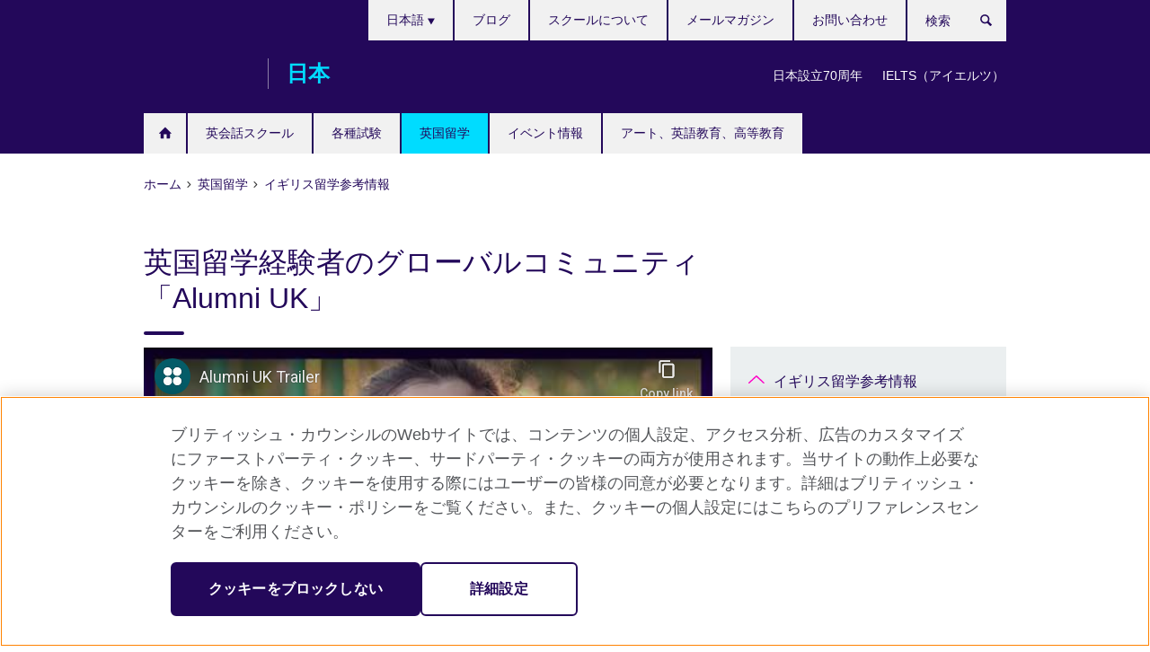

--- FILE ---
content_type: text/html; charset=utf-8
request_url: https://www.britishcouncil.jp/studyuk/information/alumni
body_size: 11495
content:
<!DOCTYPE html>
<html lang="ja"
      dir="ltr"
      class="ltr">
<head>
  <!--[if IE]><![endif]-->
<meta http-equiv="Content-Type" content="text/html; charset=utf-8" />
<script> dataLayer = [{"pageTitle":"\u82f1\u56fd\u7559\u5b66\u7d4c\u9a13\u8005\u306e\u30b0\u30ed\u30fc\u30d0\u30eb\u30b3\u30df\u30e5\u30cb\u30c6\u30a3\u300cAlumni UK\u300d","pageCategory":"general_info"}] </script>
<!-- OneTrust Cookies Consent Notice start -->
    <script>window.dataLayer = window.dataLayer || []; function gtag(){dataLayer.push(arguments);} gtag("set", "developer_id.dNzMyY2", true); gtag("consent", "default", {"analytics_storage": "granted"}); gtag("consent", "default", {"ad_storage": "denied"}); gtag("consent", "default", {"ad_personalization": "denied"}); gtag("consent", "default", {"ad_user_data": "denied"});</script>
	<script src="https://cdn.cookielaw.org/scripttemplates/otSDKStub.js" data-document-language="true"
	type="text/javascript" charset="UTF-8" data-domain-script="93f807b6-8721-41a9-8d04-eef0eae56e77"></script>
	<script type="text/javascript">
	function OptanonWrapper() { }
	</script><!-- OneTrust Cookies Consent Notice end --><!-- Google Tag Manager -->
<script>
  (function (w,d,s,l,i) {
w[l] = w[l]||[];w[l].push({'gtm.start':new Date().getTime(),event:'gtm.js'});var f = d.getElementsByTagName(s)[0],j = d.createElement(s),dl = l != 'dataLayer' ? '&l=' + l : '';j.async = true;j.src = '//www.googletagmanager.com/gtm.js?id=' + i + dl;f.parentNode.insertBefore(j,f);})(window,document,'script','dataLayer','GTM-W2KV');
</script>
<!-- End Google Tag Manager -->
<meta name="WT.sp" content="Japan;SBU-Education" />
<link href="https://www.britishcouncil.jp/studyuk/information/alumni" rel="alternate"  hreflang="x-default" /><link href="https://www.britishcouncil.jp/studyuk/information/alumni" rel="alternate" hreflang="ja-JP" />
<meta property="og:image" content="https://www.britishcouncil.jp/sites/default/files/alumni-uk_fb-post_07_1200x630_2022.png" />
<link rel="shortcut icon" href="https://www.britishcouncil.jp/profiles/solas2/themes/solas_ui/favicon.ico" type="image/vnd.microsoft.icon" />
<meta name="description" content="世界中の英国留学経験者同士の情報交換やイベント参加などを通じてネットワークを広げることができます。" />
<meta name="keywords" content="イギリス留学経験者,UK Alumni Network,メンバー,登録,イベント,ニュースレター," />
<link rel="canonical" href="https://www.britishcouncil.jp/studyuk/information/alumni" />
<meta name="twitter:dnt" content="on" />
  <title>英国留学経験者のグローバルコミュニティ「Alumni UK」 | イギリス留学 | ブリティッシュ・カウンシル</title>
  <meta http-equiv="X-UA-Compatible" content="IE=edge">
  <meta name="HandheldFriendly" content="True">
  <meta name="MobileOptimized" content="320">
  <meta name="viewport" content="width=device-width, initial-scale=1.0">
  <!-- iOS -->
  <link rel="apple-touch-icon" sizes="76x76"
        href="/profiles/solas2/themes/solas_ui/favicons/touch-icon-ipad.png">
  <link rel="apple-touch-icon" sizes="180x180"
        href="/profiles/solas2/themes/solas_ui/favicons/apple-touch-icon.png">
  <!-- Safari -->
  <link rel="mask-icon" color="#23085a"
        href="/profiles/solas2/themes/solas_ui/favicons/safari-pinned-tab.svg">
  <!-- Android -->
  <link rel="shortcut icon" sizes="192x192"
        href="/profiles/solas2/themes/solas_ui/favicons/android-chrome-192x192.png">
  <!-- Microsoft -->
  <meta name="msapplication-TileColor" content="#23085a">
  <meta name="msapplication-config" content="/favicons/browserconfig.xml">
  <meta name="theme-color" content="#ffffff">
  <meta http-equiv="cleartype" content="on">
  <link type="text/css" rel="stylesheet" href="/sites/default/files/advagg_css/css__gUwrWmDSCYDpNT-ZgT90lg3qnBO5bhMRTuszI3FZdGE__NddIO3YqwbFuLJ1SpObv95pgccLJqWX0xe4khRt6KhE__oNUwPYy6putmb6fKNn9OLzUWvLEajf5CwwZ2JjwHGRw.css" media="all" />
<link type="text/css" rel="stylesheet" href="https://sui.britishcouncil.org/2.1.0/css/bc-theme.css" media="all" />
<link type="text/css" rel="stylesheet" href="https://sui.britishcouncil.org/2.1.0/css/bc-theme-ja.css" media="all" />
<link type="text/css" rel="stylesheet" href="/sites/default/files/advagg_css/css__7udU5_onP6cjNqdc6jAl3j3bY-KON2x8r9BQt9FvBCQ__pPIAwEbg4s8bg9Cd5Pyut31kpi25dPreoMgRIIzILiE__oNUwPYy6putmb6fKNn9OLzUWvLEajf5CwwZ2JjwHGRw.css" media="all" />
  <script src="/sites/default/files/advagg_js/js__XKqiBvZcB9K0EtZgl_-1bz5LyPEH_u8ah8XcuScspq8__2YujpmtfV0cviqjpUJ84wujhW7ha_JqiXl85CalCQYI__oNUwPYy6putmb6fKNn9OLzUWvLEajf5CwwZ2JjwHGRw.js"></script>
<script src="/sites/default/files/advagg_js/js__eYiAm2GBf9Pa-kUJgRFgh9_ZW8m1oBIZfMIxZijeUxE__--6VVGcRgUtQnZAJlJTHVEjtioA1otSZE34ubE_QiMo__oNUwPYy6putmb6fKNn9OLzUWvLEajf5CwwZ2JjwHGRw.js"></script>
<script src="/sites/default/files/advagg_js/js__9dPsr7nYj5Cai6P-4b4POB1KkUjfTaHjCZGJKuN8kg8__gwOYoAiDADsxMxUtOGtescUgV-6ne8kJLWSPozzCGq0__oNUwPYy6putmb6fKNn9OLzUWvLEajf5CwwZ2JjwHGRw.js"></script>
<script src="/sites/default/files/advagg_js/js__wRlYfEmJm6hjfvuapzq0pNOWP4LXmYMTM_tG7fZ_Bso__BsaKROlqVoH1U-25O4BHSOvj0FOd9mpaW6cDEgy8HfE__oNUwPYy6putmb6fKNn9OLzUWvLEajf5CwwZ2JjwHGRw.js"></script>
<script src="/sites/default/files/advagg_js/js__8P-A628TjkVaWCsCKOrzna9OCN-rc39C6C5trp5RFPc__D6lH7qBKCon04HbHf8blti--3zoDsh24nnLyNcZuprw__oNUwPYy6putmb6fKNn9OLzUWvLEajf5CwwZ2JjwHGRw.js"></script>
<script>
<!--//--><![CDATA[//><!--
jQuery.extend(Drupal.settings, {"basePath":"\/","pathPrefix":"","setHasJsCookie":0,"ajaxPageState":{"theme":"solas_ui","theme_token":"m_fYoCnaWVcpWRp6KZ08n5copxMD0EXRoP6pJCD3u6M","css":{"modules\/system\/system.base.css":1,"modules\/field\/theme\/field.css":1,"profiles\/solas2\/modules\/contrib\/gathercontent\/css\/gathercontent_style.css":1,"modules\/node\/node.css":1,"profiles\/solas2\/modules\/contrib\/relation_add\/relation_add.css":1,"profiles\/solas2\/modules\/custom\/webtrends_simple\/webtrends_data_display\/css\/webtrends_data_display.css":1,"profiles\/solas2\/modules\/contrib\/views\/css\/views.css":1,"https:\/\/sui.britishcouncil.org\/2.1.0\/css\/bc-theme.css":1,"https:\/\/sui.britishcouncil.org\/2.1.0\/css\/bc-theme-ja.css":1,"profiles\/solas2\/modules\/contrib\/ctools\/css\/ctools.css":1,"profiles\/solas2\/modules\/custom\/solas_admin\/solas_admin_menu\/solas_admin_menu.css":1,"modules\/locale\/locale.css":1,"public:\/\/rrssb\/rrssb.f76c55da.css":1,"profiles\/solas2\/libraries\/rrssb-plus\/css\/rrssb.css":1,"profiles\/solas2\/themes\/solas_ui\/css\/solas-ui-overrides.css":1,"profiles\/solas2\/themes\/solas_ui\/css\/solas-ui-widgets.css":1,"profiles\/solas2\/themes\/solas_ui\/css\/solas-ui-admin.css":1,"profiles\/solas2\/themes\/solas_ui\/css\/solas-ui-integration.css":1},"js":{"https:\/\/sui.britishcouncil.org\/2.1.0\/scripts\/main.js":1,"profiles\/solas2\/themes\/solas_ui\/js\/init.js":1,"profiles\/solas2\/themes\/solas_ui\/js\/ajax.js":1,"profiles\/solas2\/themes\/solas_ui\/js\/listings.js":1,"profiles\/solas2\/themes\/solas_ui\/js\/filters.js":1,"profiles\/solas2\/themes\/solas_ui\/js\/forms.js":1,"profiles\/solas2\/themes\/solas_ui\/js\/maps.js":1,"profiles\/solas2\/themes\/solas_ui\/js\/bookeo.js":1,"profiles\/solas2\/themes\/solas_ui\/js\/icon-insertion.js":1,"profiles\/solas2\/themes\/solas_ui\/js\/libs\/jquery.validate.min.js":1,"profiles\/solas2\/themes\/solas_ui\/js\/menus.js":1,"profiles\/solas2\/themes\/bootstrap\/js\/bootstrap.js":1,"profiles\/solas2\/modules\/contrib\/jquery_update\/replace\/jquery\/1.8\/jquery.min.js":1,"misc\/jquery-extend-3.4.0.js":1,"misc\/jquery-html-prefilter-3.5.0-backport.js":1,"misc\/jquery.once.js":1,"misc\/drupal.js":1,"misc\/form-single-submit.js":1,"profiles\/solas2\/modules\/contrib\/entityreference\/js\/entityreference.js":1,"profiles\/solas2\/modules\/features\/solas_ct_event\/js\/solas_ct_event.js":1,"profiles\/solas2\/modules\/custom\/solas_field_formatters\/solas_ff_exams_widget\/js\/solas_ff_exams_widget.js":1,"profiles\/solas2\/modules\/custom\/webtrends_simple\/webtrends_data_display\/js\/webtrends_data_display.js":1,"public:\/\/languages\/ja_Xcpu8K1u5I_2AKEf5TD0EdYPeFCMgzi53n0RmAtd3kA.js":1,"profiles\/solas2\/modules\/contrib\/field_group\/field_group.js":1,"profiles\/solas2\/modules\/contrib\/rrssb\/rrssb.init.js":1,"profiles\/solas2\/libraries\/rrssb-plus\/js\/rrssb.min.js":1}},"better_exposed_filters":{"views":{"solas_news_alerts":{"displays":{"news_alert":{"filters":[]}}},"promos_test_revs":{"displays":{"block":{"filters":[]}}},"promo_sbar_revs":{"displays":{"block":{"filters":[]}}},"partners":{"displays":{"partners_block":{"filters":[]}}}}},"addSuiIcons":{"accessibility_text":"Opens in a new tab or window."},"isFront":false,"urlIsAjaxTrusted":{"\/search":true},"googleMapsApi":{"key":"AIzaSyCaot_vEl5pGDJ35FbtR19srhUErCdgR9k"},"field_group":{"div":"full"},"rrssb":{"size":"","shrink":"","regrow":"","minRows":"","maxRows":"","prefixReserve":"","prefixHide":"","alignRight":0},"solas_ct_webform":{"serverMaxFileSize":67108864,"currentTheme":"solas_ui"},"password":{"strengthTitle":"Password compliance:"},"type":"setting","bootstrap":{"anchorsFix":"0","anchorsSmoothScrolling":"0","formHasError":1,"popoverEnabled":"0","popoverOptions":{"animation":1,"html":0,"placement":"right","selector":"","trigger":"click","triggerAutoclose":1,"title":"","content":"","delay":0,"container":"body"},"tooltipEnabled":"0","tooltipOptions":{"animation":1,"html":0,"placement":"auto left","selector":"","trigger":"hover focus","delay":0,"container":"body"}}});
//--><!]]>
</script>

<script>(window.BOOMR_mq=window.BOOMR_mq||[]).push(["addVar",{"rua.upush":"false","rua.cpush":"false","rua.upre":"false","rua.cpre":"false","rua.uprl":"false","rua.cprl":"false","rua.cprf":"false","rua.trans":"","rua.cook":"false","rua.ims":"false","rua.ufprl":"false","rua.cfprl":"false","rua.isuxp":"false","rua.texp":"norulematch","rua.ceh":"false","rua.ueh":"false","rua.ieh.st":"0"}]);</script>
                              <script>!function(e){var n="https://s.go-mpulse.net/boomerang/";if("False"=="True")e.BOOMR_config=e.BOOMR_config||{},e.BOOMR_config.PageParams=e.BOOMR_config.PageParams||{},e.BOOMR_config.PageParams.pci=!0,n="https://s2.go-mpulse.net/boomerang/";if(window.BOOMR_API_key="GFYB7-E28QN-UXTEV-T9AT2-PFUUJ",function(){function e(){if(!o){var e=document.createElement("script");e.id="boomr-scr-as",e.src=window.BOOMR.url,e.async=!0,i.parentNode.appendChild(e),o=!0}}function t(e){o=!0;var n,t,a,r,d=document,O=window;if(window.BOOMR.snippetMethod=e?"if":"i",t=function(e,n){var t=d.createElement("script");t.id=n||"boomr-if-as",t.src=window.BOOMR.url,BOOMR_lstart=(new Date).getTime(),e=e||d.body,e.appendChild(t)},!window.addEventListener&&window.attachEvent&&navigator.userAgent.match(/MSIE [67]\./))return window.BOOMR.snippetMethod="s",void t(i.parentNode,"boomr-async");a=document.createElement("IFRAME"),a.src="about:blank",a.title="",a.role="presentation",a.loading="eager",r=(a.frameElement||a).style,r.width=0,r.height=0,r.border=0,r.display="none",i.parentNode.appendChild(a);try{O=a.contentWindow,d=O.document.open()}catch(_){n=document.domain,a.src="javascript:var d=document.open();d.domain='"+n+"';void(0);",O=a.contentWindow,d=O.document.open()}if(n)d._boomrl=function(){this.domain=n,t()},d.write("<bo"+"dy onload='document._boomrl();'>");else if(O._boomrl=function(){t()},O.addEventListener)O.addEventListener("load",O._boomrl,!1);else if(O.attachEvent)O.attachEvent("onload",O._boomrl);d.close()}function a(e){window.BOOMR_onload=e&&e.timeStamp||(new Date).getTime()}if(!window.BOOMR||!window.BOOMR.version&&!window.BOOMR.snippetExecuted){window.BOOMR=window.BOOMR||{},window.BOOMR.snippetStart=(new Date).getTime(),window.BOOMR.snippetExecuted=!0,window.BOOMR.snippetVersion=12,window.BOOMR.url=n+"GFYB7-E28QN-UXTEV-T9AT2-PFUUJ";var i=document.currentScript||document.getElementsByTagName("script")[0],o=!1,r=document.createElement("link");if(r.relList&&"function"==typeof r.relList.supports&&r.relList.supports("preload")&&"as"in r)window.BOOMR.snippetMethod="p",r.href=window.BOOMR.url,r.rel="preload",r.as="script",r.addEventListener("load",e),r.addEventListener("error",function(){t(!0)}),setTimeout(function(){if(!o)t(!0)},3e3),BOOMR_lstart=(new Date).getTime(),i.parentNode.appendChild(r);else t(!1);if(window.addEventListener)window.addEventListener("load",a,!1);else if(window.attachEvent)window.attachEvent("onload",a)}}(),"".length>0)if(e&&"performance"in e&&e.performance&&"function"==typeof e.performance.setResourceTimingBufferSize)e.performance.setResourceTimingBufferSize();!function(){if(BOOMR=e.BOOMR||{},BOOMR.plugins=BOOMR.plugins||{},!BOOMR.plugins.AK){var n=""=="true"?1:0,t="",a="amlgiiax24f6s2jqjdqa-f-bd9c2698c-clientnsv4-s.akamaihd.net",i="false"=="true"?2:1,o={"ak.v":"39","ak.cp":"35045","ak.ai":parseInt("251977",10),"ak.ol":"0","ak.cr":10,"ak.ipv":4,"ak.proto":"h2","ak.rid":"5898e26d","ak.r":48121,"ak.a2":n,"ak.m":"b","ak.n":"essl","ak.bpcip":"3.22.100.0","ak.cport":56748,"ak.gh":"23.62.38.233","ak.quicv":"","ak.tlsv":"tls1.3","ak.0rtt":"","ak.0rtt.ed":"","ak.csrc":"-","ak.acc":"","ak.t":"1764772064","ak.ak":"hOBiQwZUYzCg5VSAfCLimQ==UnyjPQYhjRmDWBa7rAjT/d6tYI+4WLGutg4f3u7UXX+yw+ra4AXBD4weyaKwp/EmSsy7JXSMbrLdk2FQuOqHA3iUnShleS0HHHOaLAjprgiuOMXc9zK31IAZj2x5hcQWzIdbo0/9UVomldN47uQTU23BeA4s2uzs+nPi194X3F0QSk2HfuklpfIs2I6mOGMtSuLmvWly1OwOS0qJQW3PoM8Xfs6AIxqI2utYxJBUij3cEeRalmvYPJFlu6q/p63yPmZGBq5/vNN6dacPhYX3I2qpNi4TR7tbAVh+NgRGhFb1xh0VJybN1SueeDMWKPbjfbsH37pd8uKwzBSufiAk17/tlRrxpDWQD+s/htzGrvoqXztkVasTlrCYFnSBjrfmq0mfP2Y0ZmBQ6HG7/pRrdjg1CMIhCDUUFlURthW2B3g=","ak.pv":"649","ak.dpoabenc":"","ak.tf":i};if(""!==t)o["ak.ruds"]=t;var r={i:!1,av:function(n){var t="http.initiator";if(n&&(!n[t]||"spa_hard"===n[t]))o["ak.feo"]=void 0!==e.aFeoApplied?1:0,BOOMR.addVar(o)},rv:function(){var e=["ak.bpcip","ak.cport","ak.cr","ak.csrc","ak.gh","ak.ipv","ak.m","ak.n","ak.ol","ak.proto","ak.quicv","ak.tlsv","ak.0rtt","ak.0rtt.ed","ak.r","ak.acc","ak.t","ak.tf"];BOOMR.removeVar(e)}};BOOMR.plugins.AK={akVars:o,akDNSPreFetchDomain:a,init:function(){if(!r.i){var e=BOOMR.subscribe;e("before_beacon",r.av,null,null),e("onbeacon",r.rv,null,null),r.i=!0}return this},is_complete:function(){return!0}}}}()}(window);</script></head>
<body
  class="page-node-12340 node-type-general-info i18n-ja" >
  <!-- Google Tag Manager -->
<noscript>
<iframe src="//www.googletagmanager.com/ns.html?id=GTM-W2KV&pageTitle=%E8%8B%B1%E5%9B%BD%E7%95%99%E5%AD%A6%E7%B5%8C%E9%A8%93%E8%80%85%E3%81%AE%E3%82%B0%E3%83%AD%E3%83%BC%E3%83%90%E3%83%AB%E3%82%B3%E3%83%9F%E3%83%A5%E3%83%8B%E3%83%86%E3%82%A3%E3%80%8CAlumni%20UK%E3%80%8D&pageCategory=general_info" height="0" width="0" style="display:none;visibility:hidden"></iframe>
</noscript>
<!-- End Google Tag Manager -->
  <div id="skip-link">
    <a href="#main-content"
       class="element-invisible element-focusable">Skip to main content</a>
  </div>
<header role="banner" class="navbar bc-navbar-default bc-navbar-has-support-area">
  <div class="container">
    <h2 class="navbar-header">
      <div class="navbar-brand">
                  <a class="bc-brand-logo"
             href="/">ブリティッシュ・カウンシル</a>
                                          <span class="bc-brand-slogan">日本</span>
              </div>
    </h2>

          <div class="bc-btn-navbar-group" role="group" aria-label="navbar-group">
        <button type="button" class="btn btn-default bc-menu-toggle" data-target=".mega-menu .navbar-nav">
          メニュー          <div class="menu-icon">
            <span></span>
            <span></span>
            <span></span>
            <span></span>
          </div>
        </button>
      </div>
    
          <nav role="navigation" class="mega-menu">
                  <ul class="nav navbar-nav bc-primary-nav bc-navbar-nav-has-home-icon"><li class="first collapsed"><a href="/" title="">ホーム</a></li>
<li class="expanded"><a href="/english-courses">英会話スクール</a><ul class="dropdown-menu"><li class="first collapsed"><a href="/english-courses/adults">大人向け英会話コース</a></li>
<li class="collapsed"><a href="/english-courses/kids-teens">子ども向け英会話コース（4歳～18歳）</a></li>
<li class="collapsed"><a href="/english-courses/corporate-solutions" title="法人・企業向け英語研修プログラム">法人・企業向け英語研修プログラム</a></li>
<li class="collapsed"><a href="/english-courses/universities-schools" title="教育機関向け英語教育プログラム">教育機関向け英語教育プログラム</a></li>
<li class="collapsed"><a href="/english-courses/online">オンライン英語学習</a></li>
<li class="collapsed"><a href="/english-courses/why-learn">ブリティッシュ・カウンシルで英語を学ぶ理由</a></li>
<li class="last leaf"><a href="/english-courses/schools">英会話スクール・教室</a></li>
</ul></li>
<li class="expanded"><a href="/exam" title="各種試験">各種試験</a><ul class="dropdown-menu"><li class="first collapsed"><a href="/exam/ielts" title="IELTS（アイエルツ）">IELTS（アイエルツ）</a></li>
<li class="collapsed"><a href="/exam/bct-s" title="BCT-S ― 大学入試用スピーキング・テスト">BCT-S ― 大学入試用スピーキング・テスト</a></li>
<li class="collapsed"><a href="/exam/four-skills">英語4技能の指導と評価の意義</a></li>
<li class="collapsed"><a href="/exam/aptis" title="Aptis（アプティス）">Aptis（アプティス）</a></li>
<li class="collapsed"><a href="/exam/other" title="統一試験、大学・大学院、職業資格試験">統一試験、大学・大学院、職業資格試験</a></li>
<li class="collapsed"><a href="/exam/why-take-exam" title="試験と英語力評価">試験と英語力評価</a></li>
<li class="leaf"><a href="/ielts-tests-uk-visas-and-immigration">英国ビザ申請用IELTS</a></li>
<li class="leaf"><a href="/exam/ielts-uk-visa-immigration/dates-locations" title="IELTS for UKVI 試験日および試験会場">IELTS for UKVI 試験日および試験会場</a></li>
<li class="leaf"><a href="/exam/ielts-uk-visa-immigration/register" title="IELTS for UKVIのお申し込みについて">IELTS for UKVIのお申し込みについて</a></li>
<li class="leaf"><a href="/exam/ielts/selt-faq" title="IELTS for UKVI よくあるご質問">IELTS for UKVI よくあるご質問</a></li>
<li class="leaf"><a href="/exam/ielts/uk-visas-immigration/cancellation-refund" title="IELTSのお申し込みは、受験前であればいつでもキャンセルすることができます。返金の条件は、キャンセルの時期や例外的な状況が適用されるかどうかによって異なります。">英国ビザ申請用IELTS (IELTS for UKVI)：キャンセルおよび変更について</a></li>
<li class="last leaf"><a href="/englishscore-business-mobile-english-test" title="EnglishScore for Business - mobile English test">EnglishScore for Business - mobile English test</a></li>
</ul></li>
<li class="expanded active-trail active"><a href="/studyuk" title="英国留学" class="active-trail active-trail">英国留学</a><ul class="dropdown-menu"><li class="first leaf"><a href="/studyuk/why-uk" title="イギリスの教育が選ばれる理由">イギリスの教育が選ばれる理由</a></li>
<li class="collapsed"><a href="/studyuk/options" title="イギリス留学の種類">イギリス留学の種類</a></li>
<li class="collapsed"><a href="/studyuk/planning" title="留学の準備と手続き">留学の準備と手続き</a></li>
<li class="collapsed"><a href="/studyuk/living" title="イギリス留学と生活">イギリス留学と生活</a></li>
<li class="collapsed"><a href="/studyuk/updates" title="留学イベント情報">留学イベント情報</a></li>
<li class="last expanded active-trail active"><a href="/studyuk/information" title="イギリス留学参考情報" class="active-trail active-trail">イギリス留学参考情報</a><ul class="dropdown-menu"><li class="first leaf"><a href="/studyuk/information/faq" title="よくあるご質問（イギリス留学について）">よくあるご質問</a></li>
<li class="last leaf"><a href="/studyuk/information/publications" title="イギリス留学ガイドブック">イギリス留学ガイドブック</a></li>
</ul></li>
</ul></li>
<li class="collapsed"><a href="/events" title="イベント情報">イベント情報</a></li>
<li class="last expanded"><a href="/programmes" title="アート、英語教育、高等教育">アート、英語教育、高等教育</a><ul class="dropdown-menu"><li class="first collapsed"><a href="/programmes/arts" title="アート">アート</a></li>
<li class="collapsed"><a href="/programmes/english-education" title="英語教育支援">英語教育支援</a></li>
<li class="collapsed"><a href="/programmes/higher-education" title="高等教育">高等教育</a></li>
<li class="leaf"><a href="/programmes/UK-Japan-youth-study-exchange-opportunities" title="若者の日英教育交流">若者の日英教育交流</a></li>
<li class="last leaf"><a href="/learn-online" title="無料英語学習ポータル">無料英語学習ポータル</a></li>
</ul></li>
</ul>                          <ul class="bc-navbar-support">
                          <li class="hidden-xs hidden-sm">
                <nav>
                  
  <div class="sr-only">Languages</div>

<ul class="nav navbar-nav bc-navbar-lang-switcher">
  <li class="dropdown">
    <a href="#" class="bc-dropdown-toggle">
      日本語      <svg class="bc-svg bc-svg-down-dir" aria-hidden="true">
  <use xlink:href="#icon-down-dir"></use>
</svg>
    </a>
    <div class="item-list"><ul class="dropdown-menu"><li class="list-item-class active first last"><a href="/studyuk/information/alumni" class="active">日本語</a></li>
</ul></div>  </li>
</ul>
                </nav>
              </li>
                                      <li class="bc-promo-links">
                <ul class="nav navbar-nav"><li class="first leaf"><a href="/70-years" title="日本設立70周年">日本設立70周年</a></li>
<li class="last leaf"><a href="/exam/ielts" title="IELTS（アイエルツ）公式テストセンターでの受験">IELTS（アイエルツ）</a></li>
</ul>              </li>
                                      <li>
                <ul class="nav navbar-nav"><li class="first leaf"><a href="/blog" title="">ブログ</a></li>
<li class="leaf"><a href="/english-courses/schools" title="">スクールについて</a></li>
<li class="leaf"><a href="/about/newsletter" title="">メールマガジン</a></li>
<li class="last leaf"><a href="/contact">お問い合わせ</a></li>
</ul>              </li>
                                      <li>
                <a data-target=".bc-navbar-search" class="bc-btn-search bc-search-toggle">
                  <svg class="bc-svg bc-svg-search" aria-hidden="true">
  <use xlink:href="#icon-search"></use>
</svg>
                  Show search                </a>
                <div class="bc-navbar-search">
                  

<form action="/search" method="get" id="views-exposed-form-elastic-search-search-blk" accept-charset="UTF-8"><div>
<div class="input-group">
            <label class="sr-only" for="edit-search-api-views-fulltext">
        検索      </label>
        <div class="form-item-search-api-views-fulltext form-group">
 <input placeholder="検索" class="form-control form-text" type="text" id="edit-search-api-views-fulltext" name="search_api_views_fulltext" value="" size="30" maxlength="128" />
</div>
    <span class="input-group-btn">
    <button type="submit" id="edit-submit-elastic-search" name="" value="検索" class="btn btn-primary form-submit form-submit">検索</button>
  </span>
</div>
</div></form>                  <a href="#navbar-search-form" class="bc-btn-close bc-search-toggle" data-target=".bc-navbar-search">
                    <svg class="bc-svg bc-svg-cross" aria-hidden="true">
  <use xlink:href="#icon-cross"></use>
</svg>
                    Close search                  </a>
                </div>
              </li>
                                      <li class="hidden-md hidden-lg">
                
  <div class="sr-only">Languages</div>

<ul class="nav navbar-nav bc-navbar-lang-switcher">
  <li class="dropdown">
    <a href="#" class="bc-dropdown-toggle">
      日本語      <svg class="bc-svg bc-svg-down-dir" aria-hidden="true">
  <use xlink:href="#icon-down-dir"></use>
</svg>
    </a>
    <div class="item-list"><ul class="dropdown-menu"><li class="list-item-class active first last"><a href="/studyuk/information/alumni" class="active">日本語</a></li>
</ul></div>  </li>
</ul>
              </li>
                      </ul>
              </nav>
    
      </div>
</header>


<div class="main-container container">

  
  
        
  
  
      <ol vocab="https://schema.org/" typeof="BreadcrumbList" class="breadcrumb"><li property="itemListElement" typeof="ListItem"><a href="/" property="item" typeof="WebPage"><span property="name">ホーム</span></a><meta property="position" content="1"></li><li property="itemListElement" typeof="ListItem"><a href="/studyuk" title="英国留学" property="item" typeof="WebPage"><span property="name">英国留学</span></a><meta property="position" content="2"></li><li property="itemListElement" typeof="ListItem"><a href="/studyuk/information" title="イギリス留学参考情報" property="item" typeof="WebPage"><span property="name">イギリス留学参考情報</span></a><meta property="position" content="3"></li></ol>  
      <div class="page-header">
      <div class="row">
        <div class="col-xs-12 col-md-8">
                    <h1>英国留学経験者のグローバルコミュニティ「Alumni UK」</h1>
                  </div>
      </div>
    </div>
  
      <div class="row bc-context-nav">
      <div class="col-xs-12 hidden-md hidden-lg">
        

<div class="bc-btn-secondary-nav-group" role="group" aria-label="navbar-group">
  <button type="button" class="btn btn-default bc-menu-toggle" data-target=".bc-nav-subnav">
    In this section    <div class="menu-icon">
      <span></span>
      <span></span>
      <span></span>
      <span></span>
    </div>
  </button>
</div>


<nav class="bc-nav-subnav">
        <div class="bc-nav-title">
    <a href="/studyuk/information" title="イギリス留学参考情報" class="active-trail active-trail active-trail">イギリス留学参考情報</a>  </div>
    <ul class="nav"><li class="first leaf menu-mlid-8220"><a href="/studyuk/information/faq" title="よくあるご質問（イギリス留学について）">よくあるご質問</a></li>
<li class="last leaf menu-mlid-8217"><a href="/studyuk/information/publications" title="イギリス留学ガイドブック">イギリス留学ガイドブック</a></li>
</ul></nav>
      </div>
    </div>
  
  
  <div class="row">
    
    <section role="main" class="col-xs-12 col-md-8">
      <a id="main-content"></a>

      
            
  




<!--Field name: field_generic_media-->
  <figure class="bc-item">

<!--Field name: field_video_url-->
  <div class="oembed oembed-video">
    
  
  <span class="oembed-content">
    <iframe width="590" height="332" src="https://www.youtube-nocookie.com/embed/oTU5a_Tq17I?feature=oembed&amp;wmode=opaque" frameborder="0" allow="accelerometer; autoplay; clipboard-write; encrypted-media; gyroscope; picture-in-picture; web-share" referrerpolicy="strict-origin-when-cross-origin" allowfullscreen title="Alumni UK Trailer" wmode="opaque"></iframe>  </span>
</div>

</figure>
  <aside class="panel panel-highlight"><div class="panel-body"><p>Alumni UK に登録する</p><div class="text-center">
<!--Field name: field_generic_cta_link-->
  <a href="https://alumniuk.britishcouncil.org/register" target="_blank" class="btn btn-primary btn-md" title="Opens in a new tab or window.">登録情報入力ページへの直リンク（英語） <svg class="bc-svg bc-svg-popup"  aria-label="Opens in a new tab or window.">
  <use xlink:href="#icon-popup"></use>
</svg>
</a></div></div></aside>
<div><!--Field name: body-->
  <div class="bc-body-text"><h2>Alumni UK メンバー登録のご案内</h2>
<p>ブリティッシュ・カウンシルは、世界各国のUK Alumni （英国留学経験者）とのつながりを大切にしています。ブリティッシュ・カウンシルが2022年に立ち上げたオンラインプラットフォーム「Alumni UK」は、世界中のUK Alumniが出身国や英国で学んだ大学やコースの境界を越えてつながることができるグローバルネットワークです。Alumni UKに登録すると、国際的な人的ネットワークの拡大やキャリア形成に役立つ英国留学経験者間の情報交換、スキルやキャリア開発を目的とした登録者限定のイベント開催情報などにアクセスできます。</p>
<h3>メンバーの特典</h3>
<ul>
<li>世界中の英国留学経験者との情報交換を通じたネットワークづくり</li>
<li>英国留学経験者を対象としたイベント、スキルやキャリア開発を目的とした登録者限定のイベント情報にいち早くアクセスできる</li>
<li>英国留学関連イベントなど最新情報を盛り込んだニュースレターの受信</li>
</ul>
<h3>メンバー登録方法（無料）</h3>
<p>Alumni UKへは <a href="https://alumniuk.britishcouncil.org/">British Council Alumni UKのサイト</a>よりご登録ください。登録メンバー利用規約をご確認の上、ご登録ください。ご登録をも って規約にご同意いただいたものとします。詳しくは同サイトをご覧ください。</p>
<h3>登録資格について</h3>
<p>英国の大学あるいは大学院で学位取得を目的にした留学を完了した方（トランスナショナル高等教育、オンライン留学、交換留学、1タームの単位取得を目的とした短期留学を含む）。<br />詳しくは<a href="https://alumniuk.britishcouncil.org/">Alumni UKサイト</a>の登録にてご確認ください。</p>
<h3>お問い合わせ</h3>
<p>Eメール：<a href="mailto:alumni@britishcouncil.or.jp">alumni@britishcouncil.or.jp</a></p></div>

      <h2>関連サイト</h2>
  <ul class="bc-icon-link-list bc-icon-link-list-md">
      <li><a href="https://alumniuk.britishcouncil.org/" target="_blank" rel="external" title="Opens in a new tab or window.">ブリティッシュ・カウンシル Alumni UK 公式サイト（英語） <svg class="bc-svg bc-svg-popup"  aria-label="Opens in a new tab or window.">
  <use xlink:href="#icon-popup"></use>
</svg>
</a></li>
  </ul>
</div>
  <aside class="panel panel-highlight"><div class="panel-body"><p>Alumni UK に登録する</p><div class="text-center">
<!--Field name: field_generic_cta_link-->
  <a href="https://alumniuk.britishcouncil.org/register" target="_blank" class="btn btn-primary btn-md" title="Opens in a new tab or window.">登録情報入力ページへの直リンク（英語） <svg class="bc-svg bc-svg-popup"  aria-label="Opens in a new tab or window.">
  <use xlink:href="#icon-popup"></use>
</svg>
</a></div></div></aside>



<div class="rrssb"><div class="rrssb-prefix">シェアする</div><ul class="rrssb-buttons"><li class="rrssb-email"><a href="mailto:?subject=%E8%8B%B1%E5%9B%BD%E7%95%99%E5%AD%A6%E7%B5%8C%E9%A8%93%E8%80%85%E3%81%AE%E3%82%B0%E3%83%AD%E3%83%BC%E3%83%90%E3%83%AB%E3%82%B3%E3%83%9F%E3%83%A5%E3%83%8B%E3%83%86%E3%82%A3%E3%80%8CAlumni%20UK%E3%80%8D&body=https%3A%2F%2Fwww.britishcouncil.jp%2Fstudyuk%2Finformation%2Falumni" ><span class="rrssb-icon"></span><span class="rrssb-text">Email</span></a></li><li class="rrssb-facebook"><a href="https://www.facebook.com/sharer/sharer.php?u=https%3A%2F%2Fwww.britishcouncil.jp%2Fstudyuk%2Finformation%2Falumni" class="popup"><span class="rrssb-icon"></span><span class="rrssb-text">Facebook</span></a></li><li class="rrssb-twitter"><a href="https://twitter.com/intent/tweet?text=%E8%8B%B1%E5%9B%BD%E7%95%99%E5%AD%A6%E7%B5%8C%E9%A8%93%E8%80%85%E3%81%AE%E3%82%B0%E3%83%AD%E3%83%BC%E3%83%90%E3%83%AB%E3%82%B3%E3%83%9F%E3%83%A5%E3%83%8B%E3%83%86%E3%82%A3%E3%80%8CAlumni%20UK%E3%80%8D&url=https%3A%2F%2Fwww.britishcouncil.jp%2Fstudyuk%2Finformation%2Falumni" class="popup"><span class="rrssb-icon"></span><span class="rrssb-text">Twitter</span></a></li><li class="rrssb-linkedin"><a href="https://www.linkedin.com/shareArticle?mini=true&url=https%3A%2F%2Fwww.britishcouncil.jp%2Fstudyuk%2Finformation%2Falumni&title=%E8%8B%B1%E5%9B%BD%E7%95%99%E5%AD%A6%E7%B5%8C%E9%A8%93%E8%80%85%E3%81%AE%E3%82%B0%E3%83%AD%E3%83%BC%E3%83%90%E3%83%AB%E3%82%B3%E3%83%9F%E3%83%A5%E3%83%8B%E3%83%86%E3%82%A3%E3%80%8CAlumni%20UK%E3%80%8D" class="popup"><span class="rrssb-icon"></span><span class="rrssb-text">Linkedin</span></a></li></ul></div>    </section>

          <section class="col-xs-12 col-md-4 bc-col-sidebar" role="complementary">
        
  

<div class="bc-btn-secondary-nav-group" role="group" aria-label="navbar-group">
  <button type="button" class="btn btn-default bc-menu-toggle" data-target=".bc-nav-subnav">
    In this section    <div class="menu-icon">
      <span></span>
      <span></span>
      <span></span>
      <span></span>
    </div>
  </button>
</div>


<nav class="bc-nav-subnav">
        <div class="bc-nav-title">
    <a href="/studyuk/information" title="イギリス留学参考情報" class="active-trail">イギリス留学参考情報</a>  </div>
    <ul class="nav"><li class="first leaf menu-mlid-8220"><a href="/studyuk/information/faq" title="よくあるご質問（イギリス留学について）">よくあるご質問</a></li>
<li class="last leaf menu-mlid-8217"><a href="/studyuk/information/publications" title="イギリス留学ガイドブック">イギリス留学ガイドブック</a></li>
</ul></nav>





<div class="bg-theme has-padding margin-bottom-20 full-width-xs clearfix sbar-revs">
        
      
  
      <div class="field-content">
  <aside class="bc-link-panel-image">
        <a href="/studyuk/updates/newsletter">
      
<!--Field name: field_promotion_image-->
  
  
<!--Field name: field_image-->
  <img class="img-responsive bc-landscape lazyload blur-up" width="300" height="169" alt="英国留学ニュースレターへの登録" src="https://www.britishcouncil.jp/sites/default/files/styles/bc-landscape-100x56/public/ep_newsletter.jpg?itok=0jquTj9D" data-sizes="auto" data-srcset="https://www.britishcouncil.jp/sites/default/files/styles/bc-landscape-270x152/public/ep_newsletter.jpg?itok=MsvaSMeg 270w, https://www.britishcouncil.jp/sites/default/files/styles/bc-landscape-300x169/public/ep_newsletter.jpg?itok=cmeas9pN 300w, https://www.britishcouncil.jp/sites/default/files/styles/bc-landscape-630x354/public/ep_newsletter.jpg?itok=tpFEeRgV 630w, https://www.britishcouncil.jp/sites/default/files/styles/bc-landscape-800x450/public/ep_newsletter.jpg?itok=D51Bi9es 800w, https://www.britishcouncil.jp/sites/default/files/styles/bc-landscape-950x534/public/ep_newsletter.jpg?itok=o_CWVeiC 950w, https://www.britishcouncil.jp/sites/default/files/styles/bc-landscape-1280x720/public/ep_newsletter.jpg?itok=NmCYb_OW 1280w, https://www.britishcouncil.jp/sites/default/files/styles/bc-landscape-1440x810/public/ep_newsletter.jpg?itok=Bz0pkjYJ 1440w" />
      <h2 class="bc-link-panel-image-title">
        
<!--Field name: title_field-->
  英国留学ニュースレター購読者募集中              </h2>
              <p class="bc-link-panel-image-desc"><!--Field name: field_promotion_summary-->
  <span class="bc-body-text">月1回無料で最新の英国留学情報をお届けする「英国留学ニュースレター」を配信しています。英国留学に役立つ参考情報や、留学イベント情報、学校のコースや奨学金情報まで、役立つ情報が満載。</span>
</p>
          </a>
  </aside>
</div>  
      <div class="field-content">
  <aside class="bc-link-panel-image">
        <a target="_blank"title="Opens in a new tab or window." href="http://jcan.site/">
      
<!--Field name: field_promotion_image-->
  
  
<!--Field name: field_image-->
  <img class="img-responsive bc-landscape lazyload blur-up" width="300" height="169" alt="" src="https://www.britishcouncil.jp/sites/default/files/styles/bc-landscape-100x56/public/new_chevening_logo.png?itok=2yn6RzoV" data-sizes="auto" data-srcset="https://www.britishcouncil.jp/sites/default/files/styles/bc-landscape-270x152/public/new_chevening_logo.png?itok=7HGbeFy4 270w, https://www.britishcouncil.jp/sites/default/files/styles/bc-landscape-300x169/public/new_chevening_logo.png?itok=MnXCiZiN 300w, https://www.britishcouncil.jp/sites/default/files/styles/bc-landscape-630x354/public/new_chevening_logo.png?itok=St7bV3WQ 630w, https://www.britishcouncil.jp/sites/default/files/styles/bc-landscape-800x450/public/new_chevening_logo.png?itok=i0j1pSo2 800w, https://www.britishcouncil.jp/sites/default/files/styles/bc-landscape-950x534/public/new_chevening_logo.png?itok=oFOK_I3R 950w, https://www.britishcouncil.jp/sites/default/files/styles/bc-landscape-1280x720/public/new_chevening_logo.png?itok=vNcqmaBS 1280w, https://www.britishcouncil.jp/sites/default/files/styles/bc-landscape-1440x810/public/new_chevening_logo.png?itok=Y3CqAav4 1440w" />
      <h2 class="bc-link-panel-image-title">
        
<!--Field name: title_field-->
  日本・英国政府奨学生同窓会 公式サイト                  <svg class="bc-svg bc-svg-popup"  aria-label="Opens in a new tab or window.">
  <use xlink:href="#icon-popup"></use>
</svg>
              </h2>
          </a>
  </aside>
</div>  
  
  </div>
      </section>  <!-- /#sidebar-second -->
      </div>

  
  
</div>


<footer class="bc-footer">
  <div class="container">
    <div class="row">

              <div class="col-xs-12 col-md-9 col-lg-9">
                                <nav><ul class="bc-footer-nav"><li class="first expanded"><a href="/partnerships" title="">パートナーシップ</a><ul><li class="first collapsed"><a href="/partnerships/stories" title="事例紹介">事例紹介</a></li>
<li class="leaf"><a href="/partnerships/our-services" title="法人向けサービス一覧">法人向けサービス一覧</a></li>
<li class="last leaf"><a href="https://www.britishcouncil.org/work/affiliate?country=jp" title="">Affiliate marketing (in English)</a></li>
</ul></li>
<li class="last expanded"><a href="/about" title="ブリティッシュ・カウンシルについて">ブリティッシュ・カウンシルについて</a><ul><li class="first collapsed"><a href="/about/japan" title="組織概要">組織概要</a></li>
<li class="leaf"><a href="/about/japan/history" title="沿革">沿革</a></li>
<li class="collapsed"><a href="/about/japan/values" title="プロジェクト">価値観</a></li>
<li class="leaf"><a href="/about/press" title="プレスルーム">プレスルーム</a></li>
<li class="leaf"><a href="/about/jobs" title="採用情報">採用情報</a></li>
<li class="leaf"><a href="/about/newsletter" title="">メールマガジン</a></li>
<li class="leaf"><a href="/privacy-terms/safeguarding-policy" title="セーフガード・グローバル・ポリシー声明について">保護ポリシー</a></li>
<li class="last collapsed"><a href="/about/japan/access" title="アクセス">アクセス</a></li>
</ul></li>
</ul></nav>
                                      </div>
      
              <div class="col-xs-12 col-md-3 col-lg-3">
                              <div class="h3 bc-social-media-title">公式アカウント</div><ul class="bc-social-media"><li class="first leaf"><a href="https://twitter.com/jp_British">Twitter</a></li>
<li class="leaf"><a href="https://www.facebook.com/BritishCouncilJapan">Facebook</a></li>
<li class="leaf"><a href="https://www.facebook.com/IELTS.BritishCouncilJapan" title="">Facebook - IELTS</a></li>
<li class="leaf"><a href="https://www.youtube.com/user/BritishCouncilJapan">YouTube</a></li>
<li class="leaf"><a href="https://instagram.com/jpbritish" title="">Instagram</a></li>
<li class="leaf"><a href="https://www.britishcouncil.jp/rss.xml" title="">RSS</a></li>
<li class="last leaf"><a href="https://www.tiktok.com/@britishcouncilenglish" title="">TikTok</a></li>
</ul>                  </div>
      
              <div class="col-xs-12 col-md-12 col-lg-12">
          <hr class="bc-footer-main-hr-lg">
                              <ul class="bc-site-links"><li class="first leaf"><a href="http://www.britishcouncil.org/" title="グローバルサイト">グローバルサイト</a></li>
<li class="leaf"><a href="/privacy-terms" title="ご利用に際して">ご利用に際して</a></li>
<li class="leaf"><a href="/privacy" title="個人情報保護">個人情報保護</a></li>
<li class="leaf"><a href="/cookies" title="">クッキー（Cookie）について</a></li>
<li class="leaf"><a href="/faq" title="よくあるご質問">よくあるご質問</a></li>
<li class="last leaf"><a href="/sitemap" title="">サイトマップ</a></li>
</ul>                  </div>
      
    </div><!-- /row -->

          <div class="bc-copyright">
        

<div>&#169; 2025 British Council</div><p>ブリティッシュ・カウンシルは英国の公的な国際文化交流機関です。<br />英国では公益団体（非営利組織）として登録されています。公益団体番号：209131（イングランド、ウェールズ）、SC037733 （スコットランド）</p>      </div>
    
  </div>
</footer>
<script defer="defer" src="https://sui.britishcouncil.org/2.1.0/scripts/main.js"></script>
<script src="/sites/default/files/advagg_js/js__edkPe8YHVhDrSNMLE8TvABtIodwPC0x0-SxOTx4ycOY__irHHxZVVEENhvOG8NpxhyoW4QD6BbNNtRz5aDqJ7mQw__oNUwPYy6putmb6fKNn9OLzUWvLEajf5CwwZ2JjwHGRw.js"></script>
</body>
</html>


--- FILE ---
content_type: text/html; charset=utf-8
request_url: https://www.youtube-nocookie.com/embed/oTU5a_Tq17I?feature=oembed&wmode=opaque
body_size: 70477
content:
<!DOCTYPE html><html lang="en" dir="ltr" data-cast-api-enabled="true"><head><meta name="viewport" content="width=device-width, initial-scale=1"><meta name="robots" content="noindex"><script nonce="vN-Lwc3QGmjc58ShbC1dGA">if ('undefined' == typeof Symbol || 'undefined' == typeof Symbol.iterator) {delete Array.prototype.entries;}</script><style name="www-roboto" nonce="K1OLKfFJq-fpIK2ikS6WzA">@font-face{font-family:'Roboto';font-style:normal;font-weight:400;font-stretch:100%;src:url(//fonts.gstatic.com/s/roboto/v48/KFO7CnqEu92Fr1ME7kSn66aGLdTylUAMa3GUBHMdazTgWw.woff2)format('woff2');unicode-range:U+0460-052F,U+1C80-1C8A,U+20B4,U+2DE0-2DFF,U+A640-A69F,U+FE2E-FE2F;}@font-face{font-family:'Roboto';font-style:normal;font-weight:400;font-stretch:100%;src:url(//fonts.gstatic.com/s/roboto/v48/KFO7CnqEu92Fr1ME7kSn66aGLdTylUAMa3iUBHMdazTgWw.woff2)format('woff2');unicode-range:U+0301,U+0400-045F,U+0490-0491,U+04B0-04B1,U+2116;}@font-face{font-family:'Roboto';font-style:normal;font-weight:400;font-stretch:100%;src:url(//fonts.gstatic.com/s/roboto/v48/KFO7CnqEu92Fr1ME7kSn66aGLdTylUAMa3CUBHMdazTgWw.woff2)format('woff2');unicode-range:U+1F00-1FFF;}@font-face{font-family:'Roboto';font-style:normal;font-weight:400;font-stretch:100%;src:url(//fonts.gstatic.com/s/roboto/v48/KFO7CnqEu92Fr1ME7kSn66aGLdTylUAMa3-UBHMdazTgWw.woff2)format('woff2');unicode-range:U+0370-0377,U+037A-037F,U+0384-038A,U+038C,U+038E-03A1,U+03A3-03FF;}@font-face{font-family:'Roboto';font-style:normal;font-weight:400;font-stretch:100%;src:url(//fonts.gstatic.com/s/roboto/v48/KFO7CnqEu92Fr1ME7kSn66aGLdTylUAMawCUBHMdazTgWw.woff2)format('woff2');unicode-range:U+0302-0303,U+0305,U+0307-0308,U+0310,U+0312,U+0315,U+031A,U+0326-0327,U+032C,U+032F-0330,U+0332-0333,U+0338,U+033A,U+0346,U+034D,U+0391-03A1,U+03A3-03A9,U+03B1-03C9,U+03D1,U+03D5-03D6,U+03F0-03F1,U+03F4-03F5,U+2016-2017,U+2034-2038,U+203C,U+2040,U+2043,U+2047,U+2050,U+2057,U+205F,U+2070-2071,U+2074-208E,U+2090-209C,U+20D0-20DC,U+20E1,U+20E5-20EF,U+2100-2112,U+2114-2115,U+2117-2121,U+2123-214F,U+2190,U+2192,U+2194-21AE,U+21B0-21E5,U+21F1-21F2,U+21F4-2211,U+2213-2214,U+2216-22FF,U+2308-230B,U+2310,U+2319,U+231C-2321,U+2336-237A,U+237C,U+2395,U+239B-23B7,U+23D0,U+23DC-23E1,U+2474-2475,U+25AF,U+25B3,U+25B7,U+25BD,U+25C1,U+25CA,U+25CC,U+25FB,U+266D-266F,U+27C0-27FF,U+2900-2AFF,U+2B0E-2B11,U+2B30-2B4C,U+2BFE,U+3030,U+FF5B,U+FF5D,U+1D400-1D7FF,U+1EE00-1EEFF;}@font-face{font-family:'Roboto';font-style:normal;font-weight:400;font-stretch:100%;src:url(//fonts.gstatic.com/s/roboto/v48/KFO7CnqEu92Fr1ME7kSn66aGLdTylUAMaxKUBHMdazTgWw.woff2)format('woff2');unicode-range:U+0001-000C,U+000E-001F,U+007F-009F,U+20DD-20E0,U+20E2-20E4,U+2150-218F,U+2190,U+2192,U+2194-2199,U+21AF,U+21E6-21F0,U+21F3,U+2218-2219,U+2299,U+22C4-22C6,U+2300-243F,U+2440-244A,U+2460-24FF,U+25A0-27BF,U+2800-28FF,U+2921-2922,U+2981,U+29BF,U+29EB,U+2B00-2BFF,U+4DC0-4DFF,U+FFF9-FFFB,U+10140-1018E,U+10190-1019C,U+101A0,U+101D0-101FD,U+102E0-102FB,U+10E60-10E7E,U+1D2C0-1D2D3,U+1D2E0-1D37F,U+1F000-1F0FF,U+1F100-1F1AD,U+1F1E6-1F1FF,U+1F30D-1F30F,U+1F315,U+1F31C,U+1F31E,U+1F320-1F32C,U+1F336,U+1F378,U+1F37D,U+1F382,U+1F393-1F39F,U+1F3A7-1F3A8,U+1F3AC-1F3AF,U+1F3C2,U+1F3C4-1F3C6,U+1F3CA-1F3CE,U+1F3D4-1F3E0,U+1F3ED,U+1F3F1-1F3F3,U+1F3F5-1F3F7,U+1F408,U+1F415,U+1F41F,U+1F426,U+1F43F,U+1F441-1F442,U+1F444,U+1F446-1F449,U+1F44C-1F44E,U+1F453,U+1F46A,U+1F47D,U+1F4A3,U+1F4B0,U+1F4B3,U+1F4B9,U+1F4BB,U+1F4BF,U+1F4C8-1F4CB,U+1F4D6,U+1F4DA,U+1F4DF,U+1F4E3-1F4E6,U+1F4EA-1F4ED,U+1F4F7,U+1F4F9-1F4FB,U+1F4FD-1F4FE,U+1F503,U+1F507-1F50B,U+1F50D,U+1F512-1F513,U+1F53E-1F54A,U+1F54F-1F5FA,U+1F610,U+1F650-1F67F,U+1F687,U+1F68D,U+1F691,U+1F694,U+1F698,U+1F6AD,U+1F6B2,U+1F6B9-1F6BA,U+1F6BC,U+1F6C6-1F6CF,U+1F6D3-1F6D7,U+1F6E0-1F6EA,U+1F6F0-1F6F3,U+1F6F7-1F6FC,U+1F700-1F7FF,U+1F800-1F80B,U+1F810-1F847,U+1F850-1F859,U+1F860-1F887,U+1F890-1F8AD,U+1F8B0-1F8BB,U+1F8C0-1F8C1,U+1F900-1F90B,U+1F93B,U+1F946,U+1F984,U+1F996,U+1F9E9,U+1FA00-1FA6F,U+1FA70-1FA7C,U+1FA80-1FA89,U+1FA8F-1FAC6,U+1FACE-1FADC,U+1FADF-1FAE9,U+1FAF0-1FAF8,U+1FB00-1FBFF;}@font-face{font-family:'Roboto';font-style:normal;font-weight:400;font-stretch:100%;src:url(//fonts.gstatic.com/s/roboto/v48/KFO7CnqEu92Fr1ME7kSn66aGLdTylUAMa3OUBHMdazTgWw.woff2)format('woff2');unicode-range:U+0102-0103,U+0110-0111,U+0128-0129,U+0168-0169,U+01A0-01A1,U+01AF-01B0,U+0300-0301,U+0303-0304,U+0308-0309,U+0323,U+0329,U+1EA0-1EF9,U+20AB;}@font-face{font-family:'Roboto';font-style:normal;font-weight:400;font-stretch:100%;src:url(//fonts.gstatic.com/s/roboto/v48/KFO7CnqEu92Fr1ME7kSn66aGLdTylUAMa3KUBHMdazTgWw.woff2)format('woff2');unicode-range:U+0100-02BA,U+02BD-02C5,U+02C7-02CC,U+02CE-02D7,U+02DD-02FF,U+0304,U+0308,U+0329,U+1D00-1DBF,U+1E00-1E9F,U+1EF2-1EFF,U+2020,U+20A0-20AB,U+20AD-20C0,U+2113,U+2C60-2C7F,U+A720-A7FF;}@font-face{font-family:'Roboto';font-style:normal;font-weight:400;font-stretch:100%;src:url(//fonts.gstatic.com/s/roboto/v48/KFO7CnqEu92Fr1ME7kSn66aGLdTylUAMa3yUBHMdazQ.woff2)format('woff2');unicode-range:U+0000-00FF,U+0131,U+0152-0153,U+02BB-02BC,U+02C6,U+02DA,U+02DC,U+0304,U+0308,U+0329,U+2000-206F,U+20AC,U+2122,U+2191,U+2193,U+2212,U+2215,U+FEFF,U+FFFD;}@font-face{font-family:'Roboto';font-style:normal;font-weight:500;font-stretch:100%;src:url(//fonts.gstatic.com/s/roboto/v48/KFO7CnqEu92Fr1ME7kSn66aGLdTylUAMa3GUBHMdazTgWw.woff2)format('woff2');unicode-range:U+0460-052F,U+1C80-1C8A,U+20B4,U+2DE0-2DFF,U+A640-A69F,U+FE2E-FE2F;}@font-face{font-family:'Roboto';font-style:normal;font-weight:500;font-stretch:100%;src:url(//fonts.gstatic.com/s/roboto/v48/KFO7CnqEu92Fr1ME7kSn66aGLdTylUAMa3iUBHMdazTgWw.woff2)format('woff2');unicode-range:U+0301,U+0400-045F,U+0490-0491,U+04B0-04B1,U+2116;}@font-face{font-family:'Roboto';font-style:normal;font-weight:500;font-stretch:100%;src:url(//fonts.gstatic.com/s/roboto/v48/KFO7CnqEu92Fr1ME7kSn66aGLdTylUAMa3CUBHMdazTgWw.woff2)format('woff2');unicode-range:U+1F00-1FFF;}@font-face{font-family:'Roboto';font-style:normal;font-weight:500;font-stretch:100%;src:url(//fonts.gstatic.com/s/roboto/v48/KFO7CnqEu92Fr1ME7kSn66aGLdTylUAMa3-UBHMdazTgWw.woff2)format('woff2');unicode-range:U+0370-0377,U+037A-037F,U+0384-038A,U+038C,U+038E-03A1,U+03A3-03FF;}@font-face{font-family:'Roboto';font-style:normal;font-weight:500;font-stretch:100%;src:url(//fonts.gstatic.com/s/roboto/v48/KFO7CnqEu92Fr1ME7kSn66aGLdTylUAMawCUBHMdazTgWw.woff2)format('woff2');unicode-range:U+0302-0303,U+0305,U+0307-0308,U+0310,U+0312,U+0315,U+031A,U+0326-0327,U+032C,U+032F-0330,U+0332-0333,U+0338,U+033A,U+0346,U+034D,U+0391-03A1,U+03A3-03A9,U+03B1-03C9,U+03D1,U+03D5-03D6,U+03F0-03F1,U+03F4-03F5,U+2016-2017,U+2034-2038,U+203C,U+2040,U+2043,U+2047,U+2050,U+2057,U+205F,U+2070-2071,U+2074-208E,U+2090-209C,U+20D0-20DC,U+20E1,U+20E5-20EF,U+2100-2112,U+2114-2115,U+2117-2121,U+2123-214F,U+2190,U+2192,U+2194-21AE,U+21B0-21E5,U+21F1-21F2,U+21F4-2211,U+2213-2214,U+2216-22FF,U+2308-230B,U+2310,U+2319,U+231C-2321,U+2336-237A,U+237C,U+2395,U+239B-23B7,U+23D0,U+23DC-23E1,U+2474-2475,U+25AF,U+25B3,U+25B7,U+25BD,U+25C1,U+25CA,U+25CC,U+25FB,U+266D-266F,U+27C0-27FF,U+2900-2AFF,U+2B0E-2B11,U+2B30-2B4C,U+2BFE,U+3030,U+FF5B,U+FF5D,U+1D400-1D7FF,U+1EE00-1EEFF;}@font-face{font-family:'Roboto';font-style:normal;font-weight:500;font-stretch:100%;src:url(//fonts.gstatic.com/s/roboto/v48/KFO7CnqEu92Fr1ME7kSn66aGLdTylUAMaxKUBHMdazTgWw.woff2)format('woff2');unicode-range:U+0001-000C,U+000E-001F,U+007F-009F,U+20DD-20E0,U+20E2-20E4,U+2150-218F,U+2190,U+2192,U+2194-2199,U+21AF,U+21E6-21F0,U+21F3,U+2218-2219,U+2299,U+22C4-22C6,U+2300-243F,U+2440-244A,U+2460-24FF,U+25A0-27BF,U+2800-28FF,U+2921-2922,U+2981,U+29BF,U+29EB,U+2B00-2BFF,U+4DC0-4DFF,U+FFF9-FFFB,U+10140-1018E,U+10190-1019C,U+101A0,U+101D0-101FD,U+102E0-102FB,U+10E60-10E7E,U+1D2C0-1D2D3,U+1D2E0-1D37F,U+1F000-1F0FF,U+1F100-1F1AD,U+1F1E6-1F1FF,U+1F30D-1F30F,U+1F315,U+1F31C,U+1F31E,U+1F320-1F32C,U+1F336,U+1F378,U+1F37D,U+1F382,U+1F393-1F39F,U+1F3A7-1F3A8,U+1F3AC-1F3AF,U+1F3C2,U+1F3C4-1F3C6,U+1F3CA-1F3CE,U+1F3D4-1F3E0,U+1F3ED,U+1F3F1-1F3F3,U+1F3F5-1F3F7,U+1F408,U+1F415,U+1F41F,U+1F426,U+1F43F,U+1F441-1F442,U+1F444,U+1F446-1F449,U+1F44C-1F44E,U+1F453,U+1F46A,U+1F47D,U+1F4A3,U+1F4B0,U+1F4B3,U+1F4B9,U+1F4BB,U+1F4BF,U+1F4C8-1F4CB,U+1F4D6,U+1F4DA,U+1F4DF,U+1F4E3-1F4E6,U+1F4EA-1F4ED,U+1F4F7,U+1F4F9-1F4FB,U+1F4FD-1F4FE,U+1F503,U+1F507-1F50B,U+1F50D,U+1F512-1F513,U+1F53E-1F54A,U+1F54F-1F5FA,U+1F610,U+1F650-1F67F,U+1F687,U+1F68D,U+1F691,U+1F694,U+1F698,U+1F6AD,U+1F6B2,U+1F6B9-1F6BA,U+1F6BC,U+1F6C6-1F6CF,U+1F6D3-1F6D7,U+1F6E0-1F6EA,U+1F6F0-1F6F3,U+1F6F7-1F6FC,U+1F700-1F7FF,U+1F800-1F80B,U+1F810-1F847,U+1F850-1F859,U+1F860-1F887,U+1F890-1F8AD,U+1F8B0-1F8BB,U+1F8C0-1F8C1,U+1F900-1F90B,U+1F93B,U+1F946,U+1F984,U+1F996,U+1F9E9,U+1FA00-1FA6F,U+1FA70-1FA7C,U+1FA80-1FA89,U+1FA8F-1FAC6,U+1FACE-1FADC,U+1FADF-1FAE9,U+1FAF0-1FAF8,U+1FB00-1FBFF;}@font-face{font-family:'Roboto';font-style:normal;font-weight:500;font-stretch:100%;src:url(//fonts.gstatic.com/s/roboto/v48/KFO7CnqEu92Fr1ME7kSn66aGLdTylUAMa3OUBHMdazTgWw.woff2)format('woff2');unicode-range:U+0102-0103,U+0110-0111,U+0128-0129,U+0168-0169,U+01A0-01A1,U+01AF-01B0,U+0300-0301,U+0303-0304,U+0308-0309,U+0323,U+0329,U+1EA0-1EF9,U+20AB;}@font-face{font-family:'Roboto';font-style:normal;font-weight:500;font-stretch:100%;src:url(//fonts.gstatic.com/s/roboto/v48/KFO7CnqEu92Fr1ME7kSn66aGLdTylUAMa3KUBHMdazTgWw.woff2)format('woff2');unicode-range:U+0100-02BA,U+02BD-02C5,U+02C7-02CC,U+02CE-02D7,U+02DD-02FF,U+0304,U+0308,U+0329,U+1D00-1DBF,U+1E00-1E9F,U+1EF2-1EFF,U+2020,U+20A0-20AB,U+20AD-20C0,U+2113,U+2C60-2C7F,U+A720-A7FF;}@font-face{font-family:'Roboto';font-style:normal;font-weight:500;font-stretch:100%;src:url(//fonts.gstatic.com/s/roboto/v48/KFO7CnqEu92Fr1ME7kSn66aGLdTylUAMa3yUBHMdazQ.woff2)format('woff2');unicode-range:U+0000-00FF,U+0131,U+0152-0153,U+02BB-02BC,U+02C6,U+02DA,U+02DC,U+0304,U+0308,U+0329,U+2000-206F,U+20AC,U+2122,U+2191,U+2193,U+2212,U+2215,U+FEFF,U+FFFD;}</style><script name="www-roboto" nonce="vN-Lwc3QGmjc58ShbC1dGA">if (document.fonts && document.fonts.load) {document.fonts.load("400 10pt Roboto", "E"); document.fonts.load("500 10pt Roboto", "E");}</script><link rel="stylesheet" href="/s/player/c816c7d8/www-player.css" name="www-player" nonce="K1OLKfFJq-fpIK2ikS6WzA"><style nonce="K1OLKfFJq-fpIK2ikS6WzA">html {overflow: hidden;}body {font: 12px Roboto, Arial, sans-serif; background-color: #000; color: #fff; height: 100%; width: 100%; overflow: hidden; position: absolute; margin: 0; padding: 0;}#player {width: 100%; height: 100%;}h1 {text-align: center; color: #fff;}h3 {margin-top: 6px; margin-bottom: 3px;}.player-unavailable {position: absolute; top: 0; left: 0; right: 0; bottom: 0; padding: 25px; font-size: 13px; background: url(/img/meh7.png) 50% 65% no-repeat;}.player-unavailable .message {text-align: left; margin: 0 -5px 15px; padding: 0 5px 14px; border-bottom: 1px solid #888; font-size: 19px; font-weight: normal;}.player-unavailable a {color: #167ac6; text-decoration: none;}</style><script nonce="vN-Lwc3QGmjc58ShbC1dGA">var ytcsi={gt:function(n){n=(n||"")+"data_";return ytcsi[n]||(ytcsi[n]={tick:{},info:{},gel:{preLoggedGelInfos:[]}})},now:window.performance&&window.performance.timing&&window.performance.now&&window.performance.timing.navigationStart?function(){return window.performance.timing.navigationStart+window.performance.now()}:function(){return(new Date).getTime()},tick:function(l,t,n){var ticks=ytcsi.gt(n).tick;var v=t||ytcsi.now();if(ticks[l]){ticks["_"+l]=ticks["_"+l]||[ticks[l]];ticks["_"+l].push(v)}ticks[l]=
v},info:function(k,v,n){ytcsi.gt(n).info[k]=v},infoGel:function(p,n){ytcsi.gt(n).gel.preLoggedGelInfos.push(p)},setStart:function(t,n){ytcsi.tick("_start",t,n)}};
(function(w,d){function isGecko(){if(!w.navigator)return false;try{if(w.navigator.userAgentData&&w.navigator.userAgentData.brands&&w.navigator.userAgentData.brands.length){var brands=w.navigator.userAgentData.brands;var i=0;for(;i<brands.length;i++)if(brands[i]&&brands[i].brand==="Firefox")return true;return false}}catch(e){setTimeout(function(){throw e;})}if(!w.navigator.userAgent)return false;var ua=w.navigator.userAgent;return ua.indexOf("Gecko")>0&&ua.toLowerCase().indexOf("webkit")<0&&ua.indexOf("Edge")<
0&&ua.indexOf("Trident")<0&&ua.indexOf("MSIE")<0}ytcsi.setStart(w.performance?w.performance.timing.responseStart:null);var isPrerender=(d.visibilityState||d.webkitVisibilityState)=="prerender";var vName=!d.visibilityState&&d.webkitVisibilityState?"webkitvisibilitychange":"visibilitychange";if(isPrerender){var startTick=function(){ytcsi.setStart();d.removeEventListener(vName,startTick)};d.addEventListener(vName,startTick,false)}if(d.addEventListener)d.addEventListener(vName,function(){ytcsi.tick("vc")},
false);if(isGecko()){var isHidden=(d.visibilityState||d.webkitVisibilityState)=="hidden";if(isHidden)ytcsi.tick("vc")}var slt=function(el,t){setTimeout(function(){var n=ytcsi.now();el.loadTime=n;if(el.slt)el.slt()},t)};w.__ytRIL=function(el){if(!el.getAttribute("data-thumb"))if(w.requestAnimationFrame)w.requestAnimationFrame(function(){slt(el,0)});else slt(el,16)}})(window,document);
</script><script nonce="vN-Lwc3QGmjc58ShbC1dGA">var ytcfg={d:function(){return window.yt&&yt.config_||ytcfg.data_||(ytcfg.data_={})},get:function(k,o){return k in ytcfg.d()?ytcfg.d()[k]:o},set:function(){var a=arguments;if(a.length>1)ytcfg.d()[a[0]]=a[1];else{var k;for(k in a[0])ytcfg.d()[k]=a[0][k]}}};
ytcfg.set({"CLIENT_CANARY_STATE":"none","DEVICE":"cbr\u003dChrome\u0026cbrand\u003dapple\u0026cbrver\u003d131.0.0.0\u0026ceng\u003dWebKit\u0026cengver\u003d537.36\u0026cos\u003dMacintosh\u0026cosver\u003d10_15_7\u0026cplatform\u003dDESKTOP","EVENT_ID":"50gwaY2vL8bO-L4P6-2cwAw","EXPERIMENT_FLAGS":{"ab_det_apm":true,"ab_det_el_h":true,"ab_det_em_inj":true,"ab_l_sig_st":true,"ab_l_sig_st_e":true,"ab_sa_ef":true,"action_companion_center_align_description":true,"align_three_dot_menu_with_title_description":true,"allow_skip_networkless":true,"always_send_and_write":true,"att_web_record_metrics":true,"attmusi":true,"c3_enable_button_impression_logging":true,"c3_watch_page_component":true,"cancel_pending_navs":true,"clean_up_manual_attribution_header":true,"config_age_report_killswitch":true,"cow_optimize_idom_compat":true,"csi_config_handling_infra":true,"csi_on_gel":true,"delhi_mweb_colorful_sd":true,"delhi_mweb_colorful_sd_v2":true,"deprecate_csi_has_info":true,"deprecate_pair_servlet_enabled":true,"desktop_sparkles_light_cta_button":true,"disable_cached_masthead_data":true,"disable_child_node_auto_formatted_strings":true,"disable_enf_isd":true,"disable_log_to_visitor_layer":true,"disable_pacf_logging_for_memory_limited_tv":true,"embeds_disable_ios_networkless_logging":true,"embeds_enable_contrib_error_handling":true,"embeds_enable_eid_enforcement_for_marketing_pages":true,"embeds_enable_eid_enforcement_for_youtube":true,"embeds_enable_eid_log_for_marketing_pages":true,"embeds_enable_info_panel_dismissal":true,"embeds_enable_pfp_always_unbranded":true,"embeds_web_nwl_disable_nocookie":true,"embeds_web_updated_shorts_definition_fix":true,"enable_active_view_display_ad_renderer_web_home":true,"enable_ad_disclosure_banner_a11y_fix":true,"enable_chips_shelf_view_model_fully_reactive":true,"enable_client_creator_goal_ticker_bar_revamp":true,"enable_client_only_wiz_direct_reactions":true,"enable_client_sli_logging":true,"enable_client_streamz_web":true,"enable_client_ve_spec":true,"enable_cloud_save_error_popup_after_retry":true,"enable_cookie_reissue_iframe":true,"enable_dai_sdf_h5_preroll":true,"enable_datasync_id_header_in_web_vss_pings":true,"enable_default_mono_cta_migration_web_client":true,"enable_dma_post_enforcement":true,"enable_docked_chat_messages":true,"enable_entity_store_from_dependency_injection":true,"enable_inline_muted_playback_on_web_search":true,"enable_inline_muted_playback_on_web_search_for_vdc":true,"enable_inline_muted_playback_on_web_search_for_vdcb":true,"enable_is_mini_app_page_active_bugfix":true,"enable_live_overlay_feed_in_live_chat":true,"enable_logging_first_user_action_after_game_ready":true,"enable_ltc_param_fetch_from_innertube":true,"enable_masthead_mweb_padding_fix":true,"enable_menu_renderer_button_in_mweb_hclr":true,"enable_mini_app_command_handler_mweb_fix":true,"enable_mini_app_iframe_loaded_logging":true,"enable_mini_guide_downloads_item":true,"enable_mixed_direction_formatted_strings":true,"enable_mweb_livestream_ui_update":true,"enable_names_handles_account_switcher":true,"enable_network_request_logging_on_game_events":true,"enable_new_paid_product_placement":true,"enable_obtaining_ppn_query_param":true,"enable_open_in_new_tab_icon_for_short_dr_for_desktop_search":true,"enable_open_yt_content":true,"enable_origin_query_parameter_bugfix":true,"enable_pacf_slot_asde_infeed_h5":true,"enable_pacf_slot_asde_player_byte_h5":true,"enable_pacf_slot_asde_player_byte_h5_TV":true,"enable_pause_ads_on_ytv_html5":true,"enable_payments_purchase_manager":true,"enable_pdp_icon_prefetch":true,"enable_pl_r_si_fa":true,"enable_place_pivot_url":true,"enable_playable_a11y_label_with_badge_text":true,"enable_primitive_dialog_aria_hide_siblings":true,"enable_pv_screen_modern_text":true,"enable_removing_navbar_title_on_hashtag_page_mweb":true,"enable_resetting_scroll_position_on_flow_change":true,"enable_rta_manager":true,"enable_sdf_companion_h5":true,"enable_sdf_dai_h5_midroll":true,"enable_sdf_h5_endemic_mid_post_roll":true,"enable_sdf_on_h5_unplugged_vod_midroll":true,"enable_sdf_shorts_player_bytes_h5":true,"enable_sdk_performance_network_logging":true,"enable_sending_unwrapped_game_audio_as_serialized_metadata":true,"enable_sfv_effect_pivot_url":true,"enable_shorts_new_carousel":true,"enable_skip_ad_guidance_prompt":true,"enable_skippable_ads_for_unplugged_ad_pod":true,"enable_smearing_expansion_dai":true,"enable_third_party_info":true,"enable_time_out_messages":true,"enable_timeline_view_modern_transcript_fe":true,"enable_track_defined_via_mutable_signal":true,"enable_video_display_compact_button_group_for_desktop_search":true,"enable_watch_next_pause_autoplay_lact":true,"enable_web_96_bit_csn":true,"enable_web_delhi_icons":true,"enable_web_home_top_landscape_image_layout_level_click":true,"enable_web_tiered_gel":true,"enable_window_constrained_buy_flow_dialog":true,"enable_wiz_queue_effect_and_on_init_initial_runs":true,"enable_ypc_spinners":true,"enable_yt_ata_iframe_authuser":true,"export_networkless_options":true,"export_player_version_to_ytconfig":true,"fill_single_video_with_notify_to_lasr":true,"fix_ad_miniplayer_controls_rendering":true,"fix_ads_tracking_for_swf_config_deprecation_mweb":true,"h5_companion_enable_adcpn_macro_substitution_for_click_pings":true,"h5_inplayer_enable_adcpn_macro_substitution_for_click_pings":true,"h5_reset_cache_and_filter_before_update_masthead":true,"hide_channel_creation_title_for_mweb":true,"high_ccv_client_side_caching_h5":true,"html5_log_trigger_events_with_debug_data":true,"html5_ssdai_enable_media_end_cue_range":true,"il_attach_cache_limit":true,"il_use_view_model_logging_context":true,"is_browser_support_for_webcam_streaming":true,"json_condensed_response":true,"kev_adb_pg":true,"kevlar_display_downloads_numbers":true,"kevlar_gel_error_routing":true,"kevlar_modern_downloads_extra_compact":true,"kevlar_modern_downloads_page":true,"kevlar_modern_downloads_skip_downloads_title":true,"kevlar_watch_cinematics":true,"live_chat_enable_controller_extraction":true,"live_chat_enable_rta_manager":true,"live_chat_increased_min_height":true,"log_click_with_layer_from_element_in_command_handler":true,"log_errors_through_nwl_on_retry":true,"main_web_redirect_integration_riot":true,"mdx_enable_privacy_disclosure_ui":true,"mdx_load_cast_api_bootstrap_script":true,"medium_progress_bar_modification":true,"migrate_events_to_ts":true,"migrate_remaining_web_ad_badges_to_innertube":true,"mobile_account_menu_refresh":true,"mutable_signal_set_skip_unchanged":true,"mweb_a11y_enable_player_controls_invisible_toggle":true,"mweb_account_linking_noapp":true,"mweb_allow_modern_search_suggest_behavior":true,"mweb_animated_actions":true,"mweb_app_upsell_button_direct_to_app":true,"mweb_big_boards":true,"mweb_big_progress_bar":true,"mweb_c3_disable_carve_out":true,"mweb_c3_disable_carve_out_keep_external_links":true,"mweb_c3_enable_adaptive_signals":true,"mweb_c3_endscreen":true,"mweb_c3_endscreen_v2":true,"mweb_c3_library_page_enable_recent_shelf":true,"mweb_c3_remove_web_navigation_endpoint_data":true,"mweb_c3_use_canonical_from_player_response":true,"mweb_cinematic_fullscreen":true,"mweb_cinematic_topbar":true,"mweb_cinematic_watch":true,"mweb_command_handler":true,"mweb_delay_watch_initial_data":true,"mweb_deprecate_skip_ve_logging":true,"mweb_disable_searchbar_scroll":true,"mweb_early_logging_time_init":true,"mweb_enable_closed_captioning_button_on_player":true,"mweb_enable_fine_scrubbing_for_recs":true,"mweb_enable_keto_batch_player_fullscreen":true,"mweb_enable_keto_batch_player_progress_bar":true,"mweb_enable_keto_batch_player_tooltips":true,"mweb_enable_lockup_view_model_for_ucp":true,"mweb_enable_more_drawer":true,"mweb_enable_optional_fullscreen_landscape_locking":true,"mweb_enable_overlay_touch_manager":true,"mweb_enable_premium_carve_out_fix":true,"mweb_enable_refresh_detection":true,"mweb_enable_search_imp":true,"mweb_enable_sequence_signal":true,"mweb_enable_shorts_pivot_button":true,"mweb_enable_shorts_video_preload":true,"mweb_enable_skippables_on_jio_phone":true,"mweb_enable_storyboards":true,"mweb_enable_varispeed_controller":true,"mweb_enable_warm_channel_requests":true,"mweb_enable_watch_feed_infinite_scroll":true,"mweb_enable_wrapped_unplugged_pause_membership_dialog_renderer":true,"mweb_filter_video_format_in_webfe":true,"mweb_fix_livestream_seeking":true,"mweb_fix_monitor_visibility_after_render":true,"mweb_fix_section_list_continuation_item_renderers":true,"mweb_force_ios_fallback_to_native_control":true,"mweb_fp_auto_fullscreen":true,"mweb_fullscreen_controls":true,"mweb_fullscreen_controls_action_buttons":true,"mweb_fullscreen_watch_system":true,"mweb_home_reactive_shorts":true,"mweb_innertube_search_command":true,"mweb_lang_in_html":true,"mweb_like_button_synced_with_entities":true,"mweb_logo_use_home_page_ve":true,"mweb_modern_player_controls_tap_target_ui":true,"mweb_modern_typography":true,"mweb_module_decoration":true,"mweb_native_control_in_faux_fullscreen_shared":true,"mweb_panel_container_inert":true,"mweb_player_control_on_hover":true,"mweb_player_delhi_dtts":true,"mweb_player_settings_use_bottom_sheet":true,"mweb_player_settings_use_bottom_sheet_kaios":true,"mweb_player_show_previous_next_buttons_in_playlist":true,"mweb_player_skip_no_op_state_changes":true,"mweb_player_user_select_none":true,"mweb_playlist_engagement_panel":true,"mweb_progress_bar_seek_on_mouse_click":true,"mweb_pull_2_full":true,"mweb_pull_2_full_enable_touch_handlers":true,"mweb_schedule_warm_watch_response":true,"mweb_searchbox_legacy_navigation":true,"mweb_see_fewer_shorts":true,"mweb_sheets_ui_refresh":true,"mweb_shorts_comments_panel_id_change":true,"mweb_shorts_early_continuation":true,"mweb_show_ios_smart_banner":true,"mweb_use_server_url_on_startup":true,"mweb_watch_captions_enable_auto_translate":true,"mweb_watch_captions_set_default_size":true,"mweb_watch_stop_scheduler_on_player_response":true,"mweb_watchfeed_big_thumbnails":true,"mweb_yt_searchbox":true,"networkless_logging":true,"new_csn_storage_design":true,"no_client_ve_attach_unless_shown":true,"nwl_send_from_memory_when_online":true,"pageid_as_header_web":true,"playback_settings_use_switch_menu":true,"player_controls_autonav_fix":true,"player_controls_skip_double_signal_update":true,"polymer_bad_build_labels":true,"polymer_verifiy_app_state":true,"prevent_zero_high_score_value_from_being_sent":true,"qoe_send_and_write":true,"read_data_from_web_component_wrapper":true,"reels_enable_new_latency_logging":true,"remove_masthead_channel_banner_on_refresh":true,"remove_slot_id_exited_trigger_for_dai_in_player_slot_expire":true,"replace_client_url_parsing_with_server_signal":true,"scheduler_use_raf_by_default":true,"service_worker_enabled":true,"service_worker_push_enabled":true,"service_worker_push_home_page_prompt":true,"service_worker_push_watch_page_prompt":true,"shell_load_gcf":true,"shorten_initial_gel_batch_timeout":true,"should_use_yt_voice_endpoint_in_kaios":true,"sink_wrapper_disable_runtime_shadycss":true,"skip_invalid_ytcsi_ticks":true,"skip_setting_info_in_csi_data_object":true,"smarter_ve_dedupping":true,"smartimation_background":true,"speedmaster_no_seek":true,"start_client_gcf_mweb":true,"suppress_error_204_logging":true,"synced_panel_scrolling_controller":true,"use_color_palettes_modern_collections_v2":true,"use_core_sm":true,"use_csi_stp_handler":true,"use_event_time_ms_header":true,"use_fifo_for_networkless":true,"use_infogel_early_logging":true,"use_new_in_memory_storage":true,"use_player_abuse_bg_library":true,"use_request_time_ms_header":true,"use_session_based_sampling":true,"use_ts_visibilitylogger":true,"vss_final_ping_send_and_write":true,"vss_playback_use_send_and_write":true,"web_adaptive_repeat_ase":true,"web_always_load_chat_support":true,"web_animated_like":true,"web_api_url":true,"web_attr_string_unified_vis_mon":true,"web_autonav_allow_off_by_default":true,"web_button_vm_refactor_disabled":true,"web_c3_log_app_init_finish":true,"web_csi_action_sampling_enabled":true,"web_dedupe_ve_grafting":true,"web_disable_backdrop_filter":true,"web_enable_ab_rsp_cl":true,"web_enable_course_icon_update":true,"web_enable_error_204":true,"web_enable_horizontal_video_attributes_section":true,"web_enable_like_button_click_debouncing":true,"web_fix_segmented_like_dislike_undefined":true,"web_gcf_hashes_innertube":true,"web_gel_timeout_cap":true,"web_graft_ve_unified_vis_mon":true,"web_metadata_carousel_elref_bugfix":true,"web_parent_target_for_sheets":true,"web_persist_server_autonav_state_on_client":true,"web_playback_associated_log_ctt":true,"web_playback_associated_ve":true,"web_prefetch_preload_video":true,"web_progress_bar_draggable":true,"web_resizable_advertiser_banner_on_masthead_safari_fix":true,"web_scheduler_auto_init":true,"web_shorts_audio_track_picker":true,"web_shorts_lockup_view_model_sink":true,"web_shorts_pivot_button_view_model_reactive":true,"web_update_panel_visibility_logging_fix":true,"web_video_attribute_view_model_a11y_fix":true,"web_watch_controls_state_signals":true,"web_yt_config_context":true,"webfe_mweb_watch_microdata":true,"webfe_watch_shorts_canonical_url_fix":true,"webpo_exit_on_net_err":true,"wiz_diff_overwritable":true,"wiz_memoize_stamper_items":true,"woffle_used_state_report":true,"wpo_gel_strz":true,"wug_networking_gzip_request":true,"ytcp_paper_tooltip_use_scoped_owner_root":true,"ytidb_clear_embedded_player":true,"H5_async_logging_delay_ms":30000.0,"attention_logging_scroll_throttle":500.0,"autoplay_pause_by_lact_sampling_fraction":0.0,"cinematic_watch_effect_opacity":0.4,"formatted_description_log_warning_fraction":0.01,"log_window_onerror_fraction":0.1,"mweb_prediction_threshold":0.05,"mweb_prediction_threshold_navigation":0.05,"speedmaster_playback_rate":2.0,"tv_pacf_logging_sample_rate":0.01,"web_load_prediction_threshold":0.1,"web_navigation_prediction_threshold":0.1,"web_pbj_log_warning_rate":0.0,"web_system_health_fraction":0.01,"ytidb_transaction_ended_event_rate_limit":0.02,"active_time_update_interval_ms":10000,"att_init_delay":500,"autoplay_pause_by_lact_sec":0,"botguard_async_snapshot_timeout_ms":3000,"check_navigator_accuracy_timeout_ms":0,"cinematic_watch_css_filter_blur_strength":40,"cinematic_watch_fade_out_duration":500,"close_webview_delay_ms":100,"cloud_save_game_data_rate_limit_ms":3000,"compression_disable_point":10,"custom_active_view_tos_timeout_ms":3600000,"embeds_widget_poll_interval_ms":0,"gel_min_batch_size":3,"gel_queue_timeout_max_ms":60000,"get_async_timeout_ms":60000,"hide_cta_for_home_web_video_ads_animate_in_time":2,"html5_byterate_soft_cap":0,"initial_gel_batch_timeout":2000,"max_body_size_to_compress":500000,"max_prefetch_window_sec_for_livestream_optimization":10,"min_prefetch_offset_sec_for_livestream_optimization":20,"mini_app_container_iframe_src_update_delay_ms":0,"multiple_preview_news_duration_time":11000,"mweb_c3_toast_duration_ms":5000,"mweb_deep_link_fallback_timeout_ms":10000,"mweb_delay_response_received_actions":100,"mweb_fp_dpad_rate_limit_ms":0,"mweb_fp_dpad_watch_title_clamp_lines":0,"mweb_history_manager_cache_size":100,"mweb_ios_fullscreen_playback_transition_delay_ms":500,"mweb_ios_fullscreen_system_pause_epilson_ms":0,"mweb_override_response_store_expiration_ms":0,"mweb_shorts_early_continuation_trigger_threshold":4,"mweb_w2w_max_age_seconds":0,"mweb_watch_captions_default_size":2,"neon_dark_launch_gradient_count":3,"network_polling_interval":30000,"play_click_interval_ms":30000,"play_ping_interval_ms":10000,"prefetch_comments_ms_after_video":0,"send_config_hash_timer":0,"service_worker_push_logged_out_prompt_watches":-1,"service_worker_push_prompt_cap":-1,"service_worker_push_prompt_delay_microseconds":3888000000000,"show_mini_app_ad_frequency_cap_ms":300000,"slow_compressions_before_abandon_count":4,"speedmaster_cancellation_movement_dp":10,"speedmaster_touch_activation_ms":500,"web_foreground_heartbeat_interval_ms":28000,"web_gel_debounce_ms":10000,"web_logging_max_batch":100,"web_max_tracing_events":50,"web_tracing_session_replay":0,"wil_icon_max_concurrent_fetches":9999,"ytidb_remake_db_retries":3,"ytidb_reopen_db_retries":3,"WebClientReleaseProcessCritical__youtube_embeds_client_version_override":"","WebClientReleaseProcessCritical__youtube_embeds_web_client_version_override":"","WebClientReleaseProcessCritical__youtube_mweb_client_version_override":"","debug_forced_internalcountrycode":"","embeds_web_synth_ch_headers_banned_urls_regex":"","enable_web_media_service":"DISABLED","il_payload_scraping":"","live_chat_unicode_emoji_json_url":"https://www.gstatic.com/youtube/img/emojis/emojis-svg-9.json","mweb_deep_link_feature_tag_suffix":"11268432","mweb_enable_shorts_innertube_player_prefetch_trigger":"NONE","mweb_fp_dpad":"home,search,browse,channel,create_channel,experiments,settings,trending,oops,404,paid_memberships,sponsorship,premium,shorts","mweb_fp_dpad_linear_navigation":"","mweb_fp_dpad_linear_navigation_visitor":"","mweb_fp_dpad_visitor":"","mweb_preload_video_by_player_vars":"","mweb_sign_in_button_style":"STYLE_SUGGESTIVE_AVATAR","place_pivot_triggering_container_alternate":"","place_pivot_triggering_counterfactual_container_alternate":"","search_ui_mweb_searchbar_restyle":"DEFAULT","service_worker_push_force_notification_prompt_tag":"1","service_worker_scope":"/","suggest_exp_str":"","web_client_version_override":"","kevlar_command_handler_command_banlist":[],"mini_app_ids_without_game_ready":["UgkxHHtsak1SC8mRGHMZewc4HzeAY3yhPPmJ","Ugkx7OgzFqE6z_5Mtf4YsotGfQNII1DF_RBm"],"web_op_signal_type_banlist":[],"web_tracing_enabled_spans":["event","command"]},"GAPI_HINT_PARAMS":"m;/_/scs/abc-static/_/js/k\u003dgapi.gapi.en.UXDNXkgCDpE.O/d\u003d1/rs\u003dAHpOoo_3ykjRTrvlIBv6vfu43Rx7CYUQSA/m\u003d__features__","GAPI_HOST":"https://apis.google.com","GAPI_LOCALE":"en_US","GL":"US","HL":"en","HTML_DIR":"ltr","HTML_LANG":"en","INNERTUBE_API_KEY":"AIzaSyAO_FJ2SlqU8Q4STEHLGCilw_Y9_11qcW8","INNERTUBE_API_VERSION":"v1","INNERTUBE_CLIENT_NAME":"WEB_EMBEDDED_PLAYER","INNERTUBE_CLIENT_VERSION":"1.20251202.01.00","INNERTUBE_CONTEXT":{"client":{"hl":"en","gl":"US","remoteHost":"3.22.100.32","deviceMake":"Apple","deviceModel":"","visitorData":"[base64]%3D%3D","userAgent":"Mozilla/5.0 (Macintosh; Intel Mac OS X 10_15_7) AppleWebKit/537.36 (KHTML, like Gecko) Chrome/131.0.0.0 Safari/537.36; ClaudeBot/1.0; +claudebot@anthropic.com),gzip(gfe)","clientName":"WEB_EMBEDDED_PLAYER","clientVersion":"1.20251202.01.00","osName":"Macintosh","osVersion":"10_15_7","originalUrl":"https://www.youtube-nocookie.com/embed/oTU5a_Tq17I?feature\u003doembed\u0026wmode\u003dopaque","platform":"DESKTOP","clientFormFactor":"UNKNOWN_FORM_FACTOR","configInfo":{"appInstallData":"[base64]%3D%3D"},"browserName":"Chrome","browserVersion":"131.0.0.0","acceptHeader":"text/html,application/xhtml+xml,application/xml;q\u003d0.9,image/webp,image/apng,*/*;q\u003d0.8,application/signed-exchange;v\u003db3;q\u003d0.9","deviceExperimentId":"ChxOelUzT1RZek9ETXpNVEE0TVRZd05EVXpNUT09EOeRwckGGOeRwckG","rolloutToken":"CPPLuOeG_czTOBCC_Mqj0KGRAxiC_Mqj0KGRAw%3D%3D"},"user":{"lockedSafetyMode":false},"request":{"useSsl":true},"clickTracking":{"clickTrackingParams":"IhMIzb7Ko9ChkQMVRifeAR3rNgfIMgZvZW1iZWQ\u003d"},"thirdParty":{"embeddedPlayerContext":{"embeddedPlayerEncryptedContext":"AD5ZzFSQAG0qMkIdwxBFe4pzf86nRnma5z2qL15zoUODbreg6QAplybqt1xczFFSpdpUciiWg2uJFCdVE3tGG9cpguOFFOA024ErC826M7Q1J9SIp6_GgRWjnwhRR6VrMhc4bJ1eLbY","ancestorOriginsSupported":false}}},"INNERTUBE_CONTEXT_CLIENT_NAME":56,"INNERTUBE_CONTEXT_CLIENT_VERSION":"1.20251202.01.00","INNERTUBE_CONTEXT_GL":"US","INNERTUBE_CONTEXT_HL":"en","LATEST_ECATCHER_SERVICE_TRACKING_PARAMS":{"client.name":"WEB_EMBEDDED_PLAYER"},"LOGGED_IN":false,"PAGE_BUILD_LABEL":"youtube.embeds.web_20251202_01_RC00","PAGE_CL":839112359,"SERVER_NAME":"WebFE","VISITOR_DATA":"[base64]%3D%3D","WEB_PLAYER_CONTEXT_CONFIGS":{"WEB_PLAYER_CONTEXT_CONFIG_ID_EMBEDDED_PLAYER":{"rootElementId":"movie_player","jsUrl":"/s/player/c816c7d8/player_ias.vflset/en_US/base.js","cssUrl":"/s/player/c816c7d8/www-player.css","contextId":"WEB_PLAYER_CONTEXT_CONFIG_ID_EMBEDDED_PLAYER","eventLabel":"embedded","contentRegion":"US","hl":"en_US","hostLanguage":"en","innertubeApiKey":"AIzaSyAO_FJ2SlqU8Q4STEHLGCilw_Y9_11qcW8","innertubeApiVersion":"v1","innertubeContextClientVersion":"1.20251202.01.00","device":{"brand":"apple","model":"","browser":"Chrome","browserVersion":"131.0.0.0","os":"Macintosh","osVersion":"10_15_7","platform":"DESKTOP","interfaceName":"WEB_EMBEDDED_PLAYER","interfaceVersion":"1.20251202.01.00"},"serializedExperimentIds":"24004644,24499534,51010235,51063643,51098299,51204329,51222973,51327271,51340662,51349914,51353393,51357474,51366423,51389629,51404808,51404810,51425032,51444846,51458177,51484222,51490331,51500051,51505436,51526267,51530495,51534669,51549715,51560387,51565116,51566373,51566864,51574295,51578633,51583566,51583821,51585555,51586115,51597173,51605258,51605395,51606037,51611457,51615067,51618447,51620803,51620867,51621065,51622845,51627771,51632249,51632968,51634176,51637029,51638932,51639092,51640767,51641201,51641390,51644387,51645951,51648336,51656216,51662081,51662156,51666850,51668282,51668379,51669167,51672162,51673532,51673847,51674366,51676994,51681662,51683502,51685239,51690169,51691572,51691589,51692023,51693510,51697874,51698718,51701009,51701615","serializedExperimentFlags":"H5_async_logging_delay_ms\u003d30000.0\u0026PlayerWeb__h5_enable_advisory_rating_restrictions\u003dtrue\u0026a11y_h5_associate_survey_question\u003dtrue\u0026ab_det_apm\u003dtrue\u0026ab_det_el_h\u003dtrue\u0026ab_det_em_inj\u003dtrue\u0026ab_l_sig_st\u003dtrue\u0026ab_l_sig_st_e\u003dtrue\u0026ab_sa_ef\u003dtrue\u0026action_companion_center_align_description\u003dtrue\u0026ad_pod_disable_companion_persist_ads_quality\u003dtrue\u0026add_stmp_logs_for_voice_boost\u003dtrue\u0026align_three_dot_menu_with_title_description\u003dtrue\u0026allow_drm_override\u003dtrue\u0026allow_live_autoplay\u003dtrue\u0026allow_poltergust_autoplay\u003dtrue\u0026allow_skip_networkless\u003dtrue\u0026allow_vp9_1080p_mq_enc\u003dtrue\u0026always_cache_redirect_endpoint\u003dtrue\u0026always_send_and_write\u003dtrue\u0026annotation_module_vast_cards_load_logging_fraction\u003d0.0\u0026assign_drm_family_by_format\u003dtrue\u0026att_web_record_metrics\u003dtrue\u0026attention_logging_scroll_throttle\u003d500.0\u0026attmusi\u003dtrue\u0026autoplay_time\u003d10000\u0026autoplay_time_for_fullscreen\u003d-1\u0026autoplay_time_for_music_content\u003d-1\u0026bg_vm_reinit_threshold\u003d7200000\u0026blocked_packages_for_sps\u003d[]\u0026botguard_async_snapshot_timeout_ms\u003d3000\u0026captions_url_add_ei\u003dtrue\u0026check_navigator_accuracy_timeout_ms\u003d0\u0026clean_up_manual_attribution_header\u003dtrue\u0026cobalt_h5vcc_h_t_t_p3\u003d0\u0026cobalt_h5vcc_media_dot_audio_write_duration_local\u003d0\u0026cobalt_h5vcc_media_dot_player_configuration_dot_decode_to_texture_preferred\u003d0\u0026cobalt_h5vcc_media_element_dot_enable_using_media_source_attachment_methods\u003d0\u0026cobalt_h5vcc_media_element_dot_enable_using_media_source_buffered_range\u003d0\u0026cobalt_h5vcc_q_u_i_c\u003d0\u0026cobalt_h5vcc_set_prefer_minimal_post_processing\u003d0\u0026compression_disable_point\u003d10\u0026cow_optimize_idom_compat\u003dtrue\u0026csi_config_handling_infra\u003dtrue\u0026csi_on_gel\u003dtrue\u0026custom_active_view_tos_timeout_ms\u003d3600000\u0026dash_manifest_version\u003d5\u0026debug_bandaid_hostname\u003d\u0026debug_bandaid_port\u003d0\u0026debug_sherlog_username\u003d\u0026delhi_modern_player_default_thumbnail_percentage\u003d0.0\u0026delhi_modern_player_faster_autohide_delay_ms\u003d2000\u0026delhi_modern_player_pause_thumbnail_percentage\u003d0.6\u0026delhi_modern_web_player_blending_mode\u003d\u0026delhi_modern_web_player_responsive_compact_controls_threshold\u003d1500\u0026deprecate_22\u003dtrue\u0026deprecate_csi_has_info\u003dtrue\u0026deprecate_delay_ping\u003dtrue\u0026deprecate_pair_servlet_enabled\u003dtrue\u0026desktop_sparkles_light_cta_button\u003dtrue\u0026disable_av1_setting\u003dtrue\u0026disable_branding_context\u003dtrue\u0026disable_cached_masthead_data\u003dtrue\u0026disable_channel_id_check_for_suspended_channels\u003dtrue\u0026disable_child_node_auto_formatted_strings\u003dtrue\u0026disable_enf_isd\u003dtrue\u0026disable_lifa_for_supex_users\u003dtrue\u0026disable_log_to_visitor_layer\u003dtrue\u0026disable_mdx_connection_in_mdx_module_for_music_web\u003dtrue\u0026disable_pacf_logging_for_memory_limited_tv\u003dtrue\u0026disable_reduced_fullscreen_autoplay_countdown_for_minors\u003dtrue\u0026disable_reel_item_watch_format_filtering\u003dtrue\u0026disable_threegpp_progressive_formats\u003dtrue\u0026disable_touch_events_on_skip_button\u003dtrue\u0026edge_encryption_fill_primary_key_version\u003dtrue\u0026embeds_enable_embed_url_in_ads_request\u003dtrue\u0026embeds_enable_info_panel_dismissal\u003dtrue\u0026embeds_enable_move_set_center_crop_to_public\u003dtrue\u0026embeds_enable_per_video_embed_config\u003dtrue\u0026embeds_enable_pfp_always_unbranded\u003dtrue\u0026embeds_web_lite_mode\u003d1\u0026embeds_web_nwl_disable_nocookie\u003dtrue\u0026embeds_web_synth_ch_headers_banned_urls_regex\u003d\u0026enable_active_view_display_ad_renderer_web_home\u003dtrue\u0026enable_active_view_lr_shorts_video\u003dtrue\u0026enable_active_view_web_shorts_video\u003dtrue\u0026enable_ad_cpn_macro_substitution_for_click_pings\u003dtrue\u0026enable_ad_disclosure_banner_a11y_fix\u003dtrue\u0026enable_app_promo_endcap_eml_on_tablet\u003dtrue\u0026enable_cast_for_web_unplugged\u003dtrue\u0026enable_cast_on_music_web\u003dtrue\u0026enable_cleanup_masthead_autoplay_hack_fix\u003dtrue\u0026enable_client_creator_goal_ticker_bar_revamp\u003dtrue\u0026enable_client_only_wiz_direct_reactions\u003dtrue\u0026enable_client_page_id_header_for_first_party_pings\u003dtrue\u0026enable_client_sli_logging\u003dtrue\u0026enable_client_ve_spec\u003dtrue\u0026enable_cookie_reissue_iframe\u003dtrue\u0026enable_cta_banner_on_unplugged_lr\u003dtrue\u0026enable_custom_playhead_parsing\u003dtrue\u0026enable_dai_sdf_h5_preroll\u003dtrue\u0026enable_datasync_id_header_in_web_vss_pings\u003dtrue\u0026enable_default_mono_cta_migration_web_client\u003dtrue\u0026enable_dsa_ad_badge_for_action_endcap_on_android\u003dtrue\u0026enable_dsa_ad_badge_for_action_endcap_on_ios\u003dtrue\u0026enable_entity_store_from_dependency_injection\u003dtrue\u0026enable_error_corrections_infocard_web_client\u003dtrue\u0026enable_error_corrections_infocards_icon_web\u003dtrue\u0026enable_eviction_protection_for_bulleit\u003dtrue\u0026enable_inline_muted_playback_on_web_search\u003dtrue\u0026enable_inline_muted_playback_on_web_search_for_vdc\u003dtrue\u0026enable_inline_muted_playback_on_web_search_for_vdcb\u003dtrue\u0026enable_kabuki_comments_on_shorts\u003ddisabled\u0026enable_live_overlay_feed_in_live_chat\u003dtrue\u0026enable_ltc_param_fetch_from_innertube\u003dtrue\u0026enable_mixed_direction_formatted_strings\u003dtrue\u0026enable_modern_skip_button_on_web\u003dtrue\u0026enable_mweb_livestream_ui_update\u003dtrue\u0026enable_new_paid_product_placement\u003dtrue\u0026enable_open_in_new_tab_icon_for_short_dr_for_desktop_search\u003dtrue\u0026enable_out_of_stock_text_all_surfaces\u003dtrue\u0026enable_pacf_slot_asde_infeed_h5\u003dtrue\u0026enable_pacf_slot_asde_player_byte_h5\u003dtrue\u0026enable_pacf_slot_asde_player_byte_h5_TV\u003dtrue\u0026enable_paid_content_overlay_bugfix\u003dtrue\u0026enable_pause_ads_on_ytv_html5\u003dtrue\u0026enable_pl_r_si_fa\u003dtrue\u0026enable_policy_based_hqa_filter_in_watch_server\u003dtrue\u0026enable_progres_commands_lr_feeds\u003dtrue\u0026enable_pv_screen_modern_text\u003dtrue\u0026enable_rpr_token_on_ltl_lookup\u003dtrue\u0026enable_sdf_companion_h5\u003dtrue\u0026enable_sdf_dai_h5_midroll\u003dtrue\u0026enable_sdf_h5_endemic_mid_post_roll\u003dtrue\u0026enable_sdf_on_h5_unplugged_vod_midroll\u003dtrue\u0026enable_sdf_shorts_player_bytes_h5\u003dtrue\u0026enable_server_driven_abr\u003dtrue\u0026enable_server_driven_abr_for_backgroundable\u003dtrue\u0026enable_server_driven_abr_url_generation\u003dtrue\u0026enable_server_driven_readahead\u003dtrue\u0026enable_skip_ad_guidance_prompt\u003dtrue\u0026enable_skip_to_next_messaging\u003dtrue\u0026enable_skippable_ads_for_unplugged_ad_pod\u003dtrue\u0026enable_smart_skip_player_controls_shown_on_web\u003dtrue\u0026enable_smart_skip_player_controls_shown_on_web_increased_triggering_sensitivity\u003dtrue\u0026enable_smart_skip_speedmaster_on_web\u003dtrue\u0026enable_smearing_expansion_dai\u003dtrue\u0026enable_split_screen_ad_baseline_experience_endemic_live_h5\u003dtrue\u0026enable_third_party_info\u003dtrue\u0026enable_to_call_playready_backend_directly\u003dtrue\u0026enable_track_defined_via_mutable_signal\u003dtrue\u0026enable_unified_action_endcap_on_web\u003dtrue\u0026enable_video_display_compact_button_group_for_desktop_search\u003dtrue\u0026enable_voice_boost_feature\u003dtrue\u0026enable_vp9_appletv5_on_server\u003dtrue\u0026enable_watch_server_rejected_formats_logging\u003dtrue\u0026enable_web_96_bit_csn\u003dtrue\u0026enable_web_delhi_icons\u003dtrue\u0026enable_web_home_top_landscape_image_layout_level_click\u003dtrue\u0026enable_web_media_session_metadata_fix\u003dtrue\u0026enable_web_premium_varispeed_upsell\u003dtrue\u0026enable_web_tiered_gel\u003dtrue\u0026enable_wiz_queue_effect_and_on_init_initial_runs\u003dtrue\u0026enable_yt_ata_iframe_authuser\u003dtrue\u0026enable_ytv_csdai_vp9\u003dtrue\u0026export_networkless_options\u003dtrue\u0026export_player_version_to_ytconfig\u003dtrue\u0026fill_live_request_config_in_ustreamer_config\u003dtrue\u0026fill_single_video_with_notify_to_lasr\u003dtrue\u0026filter_vb_without_non_vb_equivalents\u003dtrue\u0026filter_vp9_for_live_dai\u003dtrue\u0026fix_ad_miniplayer_controls_rendering\u003dtrue\u0026fix_ads_tracking_for_swf_config_deprecation_mweb\u003dtrue\u0026fix_h5_toggle_button_a11y\u003dtrue\u0026fix_survey_color_contrast_on_destop\u003dtrue\u0026fix_toggle_button_role_for_ad_components\u003dtrue\u0026fix_web_instream_survey_question_aria_label\u003dtrue\u0026fresca_polling_delay_override\u003d0\u0026gab_return_sabr_ssdai_config\u003dtrue\u0026gel_min_batch_size\u003d3\u0026gel_queue_timeout_max_ms\u003d60000\u0026gvi_channel_client_screen\u003dtrue\u0026h5_companion_enable_adcpn_macro_substitution_for_click_pings\u003dtrue\u0026h5_enable_ad_mbs\u003dtrue\u0026h5_inplayer_enable_adcpn_macro_substitution_for_click_pings\u003dtrue\u0026h5_reset_cache_and_filter_before_update_masthead\u003dtrue\u0026heatseeker_decoration_threshold\u003d0.0\u0026hfr_dropped_framerate_fallback_threshold\u003d0\u0026hide_cta_for_home_web_video_ads_animate_in_time\u003d2\u0026high_ccv_client_side_caching_h5\u003dtrue\u0026hls_use_new_codecs_string_api\u003dtrue\u0026html5_ad_timeout_ms\u003d0\u0026html5_adaptation_step_count\u003d0\u0026html5_ads_preroll_lock_timeout_delay_ms\u003d15000\u0026html5_allow_video_keyframe_without_audio\u003dtrue\u0026html5_android_mweb_resize_delay\u003d0\u0026html5_apply_min_failures\u003dtrue\u0026html5_apply_start_time_within_ads_for_ssdai_transitions\u003dtrue\u0026html5_atr_disable_force_fallback\u003dtrue\u0026html5_att_playback_timeout_ms\u003d30000\u0026html5_attach_num_random_bytes_to_bandaid\u003d0\u0026html5_attach_po_token_to_bandaid\u003dtrue\u0026html5_autonav_cap_idle_secs\u003d0\u0026html5_autonav_quality_cap\u003d720\u0026html5_autoplay_default_quality_cap\u003d0\u0026html5_auxiliary_estimate_weight\u003d0.0\u0026html5_av1_ordinal_cap\u003d0\u0026html5_bandaid_attach_content_po_token\u003dtrue\u0026html5_block_pip_safari_delay\u003d0\u0026html5_bypass_contention_secs\u003d0.0\u0026html5_byterate_soft_cap\u003d0\u0026html5_check_for_idle_network_interval_ms\u003d-1\u0026html5_chipset_soft_cap\u003d8192\u0026html5_cobalt_override_quic\u003d0\u0026html5_consume_all_buffered_bytes_one_poll\u003dtrue\u0026html5_continuous_goodput_probe_interval_ms\u003d0\u0026html5_d6de4_cloud_project_number\u003d868618676952\u0026html5_d6de4_defer_timeout_ms\u003d0\u0026html5_debug_data_log_probability\u003d0.0\u0026html5_decode_to_texture_cap\u003dtrue\u0026html5_default_ad_gain\u003d0.5\u0026html5_default_av1_threshold\u003d0\u0026html5_default_quality_cap\u003d0\u0026html5_defer_fetch_att_ms\u003d0\u0026html5_delayed_retry_count\u003d1\u0026html5_delayed_retry_delay_ms\u003d5000\u0026html5_deprecate_adservice\u003dtrue\u0026html5_deprecate_manifestful_fallback\u003dtrue\u0026html5_deprecate_video_tag_pool\u003dtrue\u0026html5_desktop_vr180_allow_panning\u003dtrue\u0026html5_df_downgrade_thresh\u003d0.6\u0026html5_disable_live_dvr_shrink_for_cdm_vss\u003dtrue\u0026html5_disable_loop_range_for_shorts_ads\u003dtrue\u0026html5_disable_move_pssh_to_moov\u003dtrue\u0026html5_disable_non_contiguous\u003dtrue\u0026html5_disable_snackbar_message_checking_on_seeking_to_play\u003dtrue\u0026html5_disable_ustreamer_constraint_for_sabr\u003dtrue\u0026html5_disable_web_safari_dai\u003dtrue\u0026html5_displayed_frame_rate_downgrade_threshold\u003d45\u0026html5_drm_byterate_soft_cap\u003d0\u0026html5_drm_check_all_key_error_states\u003dtrue\u0026html5_drm_cpi_license_key\u003dtrue\u0026html5_drm_live_byterate_soft_cap\u003d0\u0026html5_early_media_for_sharper_shorts\u003dtrue\u0026html5_embeds_fix_itct\u003dtrue\u0026html5_enable_ac3\u003dtrue\u0026html5_enable_audio_track_stickiness\u003dtrue\u0026html5_enable_audio_track_stickiness_phase_two\u003dtrue\u0026html5_enable_caption_changes_for_mosaic\u003dtrue\u0026html5_enable_composite_embargo\u003dtrue\u0026html5_enable_d6de4\u003dtrue\u0026html5_enable_d6de4_cold_start_and_error\u003dtrue\u0026html5_enable_d6de4_idle_priority_job\u003dtrue\u0026html5_enable_drc\u003dtrue\u0026html5_enable_drc_toggle_api\u003dtrue\u0026html5_enable_eac3\u003dtrue\u0026html5_enable_embedded_player_visibility_signals\u003dtrue\u0026html5_enable_oduc\u003dtrue\u0026html5_enable_sabr_from_watch_server\u003dtrue\u0026html5_enable_sabr_host_fallback\u003dtrue\u0026html5_enable_server_driven_request_cancellation\u003dtrue\u0026html5_enable_sps_non_fatal_logs\u003dtrue\u0026html5_enable_sps_retry_backoff_metadata_requests\u003dtrue\u0026html5_enable_ssdai_transition_with_only_enter_cuerange\u003dtrue\u0026html5_enable_triggering_cuepoint_for_slot\u003dtrue\u0026html5_enable_tvos_dash\u003dtrue\u0026html5_enable_tvos_encrypted_vp9\u003dtrue\u0026html5_enable_widevine_for_alc\u003dtrue\u0026html5_enable_widevine_for_fast_linear\u003dtrue\u0026html5_encourage_array_coalescing\u003dtrue\u0026html5_fill_default_mosaic_audio_track_id\u003dtrue\u0026html5_fix_multi_audio_offline_playback\u003dtrue\u0026html5_fixed_media_duration_for_request\u003d0\u0026html5_force_sabr_from_watch_server_for_dfss\u003dtrue\u0026html5_forward_click_tracking_params_on_reload\u003dtrue\u0026html5_gapless_ad_autoplay_on_video_to_ad_only\u003dtrue\u0026html5_gapless_ended_transition_buffer_ms\u003d200\u0026html5_gapless_handoff_close_end_long_rebuffer_cfl\u003dtrue\u0026html5_gapless_handoff_close_end_long_rebuffer_delay_ms\u003d0\u0026html5_gapless_loop_seek_offset_in_milli\u003d0\u0026html5_gapless_seek_offset\u003d0.0\u0026html5_gapless_slow_seek_cfl\u003dtrue\u0026html5_gapless_slow_seek_delay_ms\u003d0\u0026html5_gapless_slow_start_delay_ms\u003d0\u0026html5_generate_content_po_token\u003dtrue\u0026html5_generate_session_po_token\u003dtrue\u0026html5_gl_fps_threshold\u003d0\u0026html5_hard_cap_max_vertical_resolution_for_shorts\u003d0\u0026html5_hdcp_probing_stream_url\u003d\u0026html5_head_miss_secs\u003d0.0\u0026html5_hfr_quality_cap\u003d0\u0026html5_high_res_logging_percent\u003d0.01\u0026html5_hopeless_secs\u003d0\u0026html5_huli_ssdai_use_playback_state\u003dtrue\u0026html5_idle_rate_limit_ms\u003d0\u0026html5_ignore_sabrseek_during_adskip\u003dtrue\u0026html5_innertube_heartbeats_for_fairplay\u003dtrue\u0026html5_innertube_heartbeats_for_playready\u003dtrue\u0026html5_innertube_heartbeats_for_widevine\u003dtrue\u0026html5_jumbo_mobile_subsegment_readahead_target\u003d3.0\u0026html5_jumbo_ull_nonstreaming_mffa_ms\u003d4000\u0026html5_jumbo_ull_subsegment_readahead_target\u003d1.3\u0026html5_kabuki_drm_live_51_default_off\u003dtrue\u0026html5_license_constraint_delay\u003d5000\u0026html5_live_abr_head_miss_fraction\u003d0.0\u0026html5_live_abr_repredict_fraction\u003d0.0\u0026html5_live_chunk_readahead_proxima_override\u003d0\u0026html5_live_low_latency_bandwidth_window\u003d0.0\u0026html5_live_normal_latency_bandwidth_window\u003d0.0\u0026html5_live_quality_cap\u003d0\u0026html5_live_ultra_low_latency_bandwidth_window\u003d0.0\u0026html5_liveness_drift_chunk_override\u003d0\u0026html5_liveness_drift_proxima_override\u003d0\u0026html5_log_audio_abr\u003dtrue\u0026html5_log_experiment_id_from_player_response_to_ctmp\u003d\u0026html5_log_first_ssdai_requests_killswitch\u003dtrue\u0026html5_log_rebuffer_events\u003d5\u0026html5_log_trigger_events_with_debug_data\u003dtrue\u0026html5_log_vss_extra_lr_cparams_freq\u003d\u0026html5_long_rebuffer_jiggle_cmt_delay_ms\u003d0\u0026html5_long_rebuffer_ssap_clip_not_match_delay_ms\u003d0\u0026html5_long_rebuffer_threshold_ms\u003d30000\u0026html5_manifestless_unplugged\u003dtrue\u0026html5_manifestless_vp9_otf\u003dtrue\u0026html5_max_buffer_health_for_downgrade_prop\u003d0.0\u0026html5_max_buffer_health_for_downgrade_secs\u003d0.0\u0026html5_max_byterate\u003d0\u0026html5_max_discontinuity_rewrite_count\u003d0\u0026html5_max_drift_per_track_secs\u003d0.0\u0026html5_max_headm_for_streaming_xhr\u003d0\u0026html5_max_live_dvr_window_plus_margin_secs\u003d46800.0\u0026html5_max_quality_sel_upgrade\u003d0\u0026html5_max_redirect_response_length\u003d8192\u0026html5_max_selectable_quality_ordinal\u003d0\u0026html5_max_vertical_resolution\u003d0\u0026html5_maximum_readahead_seconds\u003d0.0\u0026html5_media_fullscreen\u003dtrue\u0026html5_media_time_weight_prop\u003d0.0\u0026html5_min_failures_to_delay_retry\u003d3\u0026html5_min_media_duration_for_append_prop\u003d0.0\u0026html5_min_media_duration_for_cabr_slice\u003d0.01\u0026html5_min_playback_advance_for_steady_state_secs\u003d0\u0026html5_min_quality_ordinal\u003d0\u0026html5_min_readbehind_cap_secs\u003d60\u0026html5_min_readbehind_secs\u003d0\u0026html5_min_seconds_between_format_selections\u003d0.0\u0026html5_min_selectable_quality_ordinal\u003d0\u0026html5_min_startup_buffered_media_duration_for_live_secs\u003d0.0\u0026html5_min_startup_buffered_media_duration_secs\u003d1.2\u0026html5_min_startup_duration_live_secs\u003d0.25\u0026html5_min_underrun_buffered_pre_steady_state_ms\u003d0\u0026html5_min_upgrade_health_secs\u003d0.0\u0026html5_minimum_readahead_seconds\u003d0.0\u0026html5_mock_content_binding_for_session_token\u003d\u0026html5_move_disable_airplay\u003dtrue\u0026html5_no_csi_on_replay\u003dtrue\u0026html5_no_placeholder_rollbacks\u003dtrue\u0026html5_non_onesie_attach_po_token\u003dtrue\u0026html5_oduc_transfer_logging\u003dtrue\u0026html5_offline_always_use_local_formats\u003dtrue\u0026html5_offline_download_timeout_retry_limit\u003d4\u0026html5_offline_failure_retry_limit\u003d2\u0026html5_offline_playback_position_sync\u003dtrue\u0026html5_offline_prevent_redownload_downloaded_video\u003dtrue\u0026html5_onesie_check_timeout\u003dtrue\u0026html5_onesie_defer_content_loader_ms\u003d0\u0026html5_onesie_live_ttl_secs\u003d8\u0026html5_onesie_premieres\u003dtrue\u0026html5_onesie_prewarm_interval_ms\u003d0\u0026html5_onesie_prewarm_max_lact_ms\u003d0\u0026html5_onesie_redirector_timeout_ms\u003d0\u0026html5_onesie_use_signed_onesie_ustreamer_config\u003dtrue\u0026html5_override_micro_discontinuities_threshold_ms\u003d-1\u0026html5_override_oversend_fraction\u003d0.0\u0026html5_paced_poll_min_health_ms\u003d0\u0026html5_paced_poll_ms\u003d0\u0026html5_pause_on_nonforeground_platform_errors\u003dtrue\u0026html5_peak_shave\u003dtrue\u0026html5_perf_cap_override_sticky\u003dtrue\u0026html5_performance_cap_floor\u003d360\u0026html5_perserve_av1_perf_cap\u003dtrue\u0026html5_picture_in_picture_logging_onresize_ratio\u003d0.0\u0026html5_platform_max_buffer_health_oversend_duration_secs\u003d0.0\u0026html5_platform_minimum_readahead_seconds\u003d0.0\u0026html5_platform_whitelisted_for_frame_accurate_seeks\u003dtrue\u0026html5_player_att_initial_delay_ms\u003d3000\u0026html5_player_att_retry_delay_ms\u003d1500\u0026html5_player_autonav_logging\u003dtrue\u0026html5_player_dynamic_bottom_gradient\u003dtrue\u0026html5_player_min_build_cl\u003d-1\u0026html5_player_preload_ad_fix\u003dtrue\u0026html5_post_interrupt_readahead\u003d20\u0026html5_prefer_language_over_codec\u003dtrue\u0026html5_prefer_server_bwe3\u003dtrue\u0026html5_preload_wait_time_secs\u003d0.0\u0026html5_probe_primary_delay_base_ms\u003d0\u0026html5_process_all_encrypted_events\u003dtrue\u0026html5_publish_all_cuepoints\u003dtrue\u0026html5_qoe_proto_mock_length\u003d0\u0026html5_query_sw_secure_crypto_for_android\u003dtrue\u0026html5_random_playback_cap\u003d0\u0026html5_record_is_offline_on_playback_attempt_start\u003dtrue\u0026html5_record_ump_timing\u003dtrue\u0026html5_reload_by_kabuki_app\u003dtrue\u0026html5_remove_command_triggered_companions\u003dtrue\u0026html5_remove_not_servable_check_killswitch\u003dtrue\u0026html5_report_fatal_drm_restricted_error_killswitch\u003dtrue\u0026html5_report_slow_ads_as_error\u003dtrue\u0026html5_repredict_interval_ms\u003d0\u0026html5_request_only_hdr_or_sdr_keys\u003dtrue\u0026html5_request_size_max_kb\u003d0\u0026html5_request_size_min_kb\u003d0\u0026html5_reseek_after_time_jump_cfl\u003dtrue\u0026html5_reseek_after_time_jump_delay_ms\u003d0\u0026html5_resource_bad_status_delay_scaling\u003d1.5\u0026html5_restrict_streaming_xhr_on_sqless_requests\u003dtrue\u0026html5_retry_downloads_for_expiration\u003dtrue\u0026html5_retry_on_drm_key_error\u003dtrue\u0026html5_retry_on_drm_unavailable\u003dtrue\u0026html5_retry_quota_exceeded_via_seek\u003dtrue\u0026html5_return_playback_if_already_preloaded\u003dtrue\u0026html5_sabr_enable_server_xtag_selection\u003dtrue\u0026html5_sabr_force_max_network_interruption_duration_ms\u003d0\u0026html5_sabr_ignore_skipad_before_completion\u003dtrue\u0026html5_sabr_live_timing\u003dtrue\u0026html5_sabr_log_server_xtag_selection_onesie_mismatch\u003dtrue\u0026html5_sabr_malformed_config_retry_limit\u003d0\u0026html5_sabr_min_media_bytes_factor_to_append_for_stream\u003d0.0\u0026html5_sabr_non_streaming_xhr_vod_request_cancellation_timeout_ms\u003d0\u0026html5_sabr_report_partial_segment_estimated_duration\u003dtrue\u0026html5_sabr_report_request_cancellation_info\u003dtrue\u0026html5_sabr_request_limit_per_period\u003d20\u0026html5_sabr_request_limit_per_period_for_low_latency\u003d50\u0026html5_sabr_request_limit_per_period_for_ultra_low_latency\u003d20\u0026html5_sabr_skip_client_audio_init_selection\u003dtrue\u0026html5_samsung_kant_limit_max_bitrate\u003d0\u0026html5_seek_jiggle_cmt_delay_ms\u003d8000\u0026html5_seek_new_elem_delay_ms\u003d12000\u0026html5_seek_new_elem_shorts_delay_ms\u003d2000\u0026html5_seek_new_media_element_shorts_reuse_cfl\u003dtrue\u0026html5_seek_new_media_element_shorts_reuse_delay_ms\u003d0\u0026html5_seek_new_media_source_shorts_reuse_cfl\u003dtrue\u0026html5_seek_new_media_source_shorts_reuse_delay_ms\u003d0\u0026html5_seek_set_cmt_delay_ms\u003d2000\u0026html5_seek_timeout_delay_ms\u003d20000\u0026html5_server_stitched_dai_decorated_url_retry_limit\u003d5\u0026html5_session_po_token_interval_time_ms\u003d900000\u0026html5_set_video_id_as_expected_content_binding\u003dtrue\u0026html5_shorts_gapless_ad_slow_start_cfl\u003dtrue\u0026html5_shorts_gapless_ad_slow_start_delay_ms\u003d0\u0026html5_shorts_gapless_next_buffer_in_seconds\u003d0\u0026html5_shorts_gapless_no_gllat\u003dtrue\u0026html5_shorts_gapless_slow_start_delay_ms\u003d0\u0026html5_show_drc_toggle\u003dtrue\u0026html5_simplified_backup_timeout_sabr_live\u003dtrue\u0026html5_skip_empty_po_token\u003dtrue\u0026html5_skip_slow_ad_delay_ms\u003d15000\u0026html5_slow_start_no_media_source_delay_ms\u003d0\u0026html5_slow_start_timeout_delay_ms\u003d20000\u0026html5_ssap_ignore_initial_seek_if_too_big\u003dtrue\u0026html5_ssdai_enable_media_end_cue_range\u003dtrue\u0026html5_ssdai_enable_new_seek_logic\u003dtrue\u0026html5_ssdai_failure_retry_limit\u003d0\u0026html5_ssdai_log_missing_ad_config_reason\u003dtrue\u0026html5_stall_factor\u003d0.0\u0026html5_sticky_duration_mos\u003d0\u0026html5_store_xhr_headers_readable\u003dtrue\u0026html5_streaming_resilience\u003dtrue\u0026html5_streaming_xhr_time_based_consolidation_ms\u003d-1\u0026html5_subsegment_readahead_load_speed_check_interval\u003d0.5\u0026html5_subsegment_readahead_min_buffer_health_secs\u003d0.25\u0026html5_subsegment_readahead_min_buffer_health_secs_on_timeout\u003d0.1\u0026html5_subsegment_readahead_min_load_speed\u003d1.5\u0026html5_subsegment_readahead_seek_latency_fudge\u003d0.5\u0026html5_subsegment_readahead_target_buffer_health_secs\u003d0.5\u0026html5_subsegment_readahead_timeout_secs\u003d2.0\u0026html5_track_overshoot\u003dtrue\u0026html5_transfer_processing_logs_interval\u003d1000\u0026html5_ugc_live_audio_51\u003dtrue\u0026html5_ugc_vod_audio_51\u003dtrue\u0026html5_unreported_seek_reseek_delay_ms\u003d0\u0026html5_update_time_on_seeked\u003dtrue\u0026html5_use_init_selected_audio\u003dtrue\u0026html5_use_jsonformatter_to_parse_player_response\u003dtrue\u0026html5_use_post_for_media\u003dtrue\u0026html5_use_server_qoe_el_value\u003dtrue\u0026html5_use_shared_owl_instance\u003dtrue\u0026html5_use_ump\u003dtrue\u0026html5_use_ump_timing\u003dtrue\u0026html5_use_video_transition_endpoint_heartbeat\u003dtrue\u0026html5_video_tbd_min_kb\u003d0\u0026html5_viewport_undersend_maximum\u003d0.0\u0026html5_volume_slider_tooltip\u003dtrue\u0026html5_wasm_initialization_delay_ms\u003d0.0\u0026html5_web_po_experiment_ids\u003d[]\u0026html5_web_po_request_key\u003d\u0026html5_web_po_token_disable_caching\u003dtrue\u0026html5_webpo_idle_priority_job\u003dtrue\u0026html5_webpo_kaios_defer_timeout_ms\u003d0\u0026html5_woffle_resume\u003dtrue\u0026html5_workaround_delay_trigger\u003dtrue\u0026html5_ypc_clickwrap_module_refactor\u003dtrue\u0026ignore_overlapping_cue_points_on_endemic_live_html5\u003dtrue\u0026il_attach_cache_limit\u003dtrue\u0026il_payload_scraping\u003d\u0026il_use_view_model_logging_context\u003dtrue\u0026initial_gel_batch_timeout\u003d2000\u0026injected_license_handler_error_code\u003d0\u0026injected_license_handler_license_status\u003d0\u0026ios_and_android_fresca_polling_delay_override\u003d0\u0026itdrm_always_generate_media_keys\u003dtrue\u0026itdrm_always_use_widevine_sdk\u003dtrue\u0026itdrm_disable_external_key_rotation_system_ids\u003d[]\u0026itdrm_enable_revocation_reporting\u003dtrue\u0026itdrm_injected_license_service_error_code\u003d0\u0026itdrm_set_sabr_license_constraint\u003dtrue\u0026itdrm_use_fairplay_sdk\u003dtrue\u0026itdrm_use_widevine_sdk_for_premium_content\u003dtrue\u0026itdrm_use_widevine_sdk_only_for_sampled_dod\u003dtrue\u0026itdrm_widevine_hardened_vmp_mode\u003dlog\u0026json_condensed_response\u003dtrue\u0026kev_adb_pg\u003dtrue\u0026kevlar_command_handler_command_banlist\u003d[]\u0026kevlar_delhi_modern_web_endscreen_ideal_tile_width_percentage\u003d0.27\u0026kevlar_delhi_modern_web_endscreen_max_rows\u003d2\u0026kevlar_delhi_modern_web_endscreen_max_width\u003d500\u0026kevlar_delhi_modern_web_endscreen_min_width\u003d200\u0026kevlar_display_downloads_numbers\u003dtrue\u0026kevlar_gel_error_routing\u003dtrue\u0026kevlar_miniplayer_expand_top\u003dtrue\u0026kevlar_miniplayer_play_pause_on_scrim\u003dtrue\u0026kevlar_modern_downloads_extra_compact\u003dtrue\u0026kevlar_modern_downloads_page\u003dtrue\u0026kevlar_modern_downloads_skip_downloads_title\u003dtrue\u0026kevlar_playback_associated_queue\u003dtrue\u0026launch_license_service_all_ott_videos_automatic_fail_open\u003dtrue\u0026live_chat_enable_controller_extraction\u003dtrue\u0026live_chat_enable_rta_manager\u003dtrue\u0026live_chunk_readahead\u003d3\u0026log_click_with_layer_from_element_in_command_handler\u003dtrue\u0026log_errors_through_nwl_on_retry\u003dtrue\u0026log_window_onerror_fraction\u003d0.1\u0026main_web_redirect_integration_riot\u003dtrue\u0026manifestless_post_live\u003dtrue\u0026manifestless_post_live_ufph\u003dtrue\u0026max_body_size_to_compress\u003d500000\u0026max_cdfe_quality_ordinal\u003d0\u0026max_prefetch_window_sec_for_livestream_optimization\u003d10\u0026max_resolution_for_white_noise\u003d360\u0026mdx_enable_privacy_disclosure_ui\u003dtrue\u0026mdx_load_cast_api_bootstrap_script\u003dtrue\u0026migrate_events_to_ts\u003dtrue\u0026migrate_remaining_web_ad_badges_to_innertube\u003dtrue\u0026min_prefetch_offset_sec_for_livestream_optimization\u003d20\u0026mta_drc_mutual_exclusion_removal\u003dtrue\u0026music_enable_shared_audio_tier_logic\u003dtrue\u0026mutable_signal_set_skip_unchanged\u003dtrue\u0026mweb_account_linking_noapp\u003dtrue\u0026mweb_c3_endscreen\u003dtrue\u0026mweb_deprecate_skip_ve_logging\u003dtrue\u0026mweb_enable_fine_scrubbing_for_recs\u003dtrue\u0026mweb_enable_skippables_on_jio_phone\u003dtrue\u0026mweb_native_control_in_faux_fullscreen_shared\u003dtrue\u0026mweb_player_control_on_hover\u003dtrue\u0026mweb_progress_bar_seek_on_mouse_click\u003dtrue\u0026mweb_shorts_comments_panel_id_change\u003dtrue\u0026network_polling_interval\u003d30000\u0026networkless_logging\u003dtrue\u0026new_codecs_string_api_uses_legacy_style\u003dtrue\u0026new_csn_storage_design\u003dtrue\u0026no_client_ve_attach_unless_shown\u003dtrue\u0026no_drm_on_demand_with_cc_license\u003dtrue\u0026no_filler_video_for_ssa_playbacks\u003dtrue\u0026nwl_send_from_memory_when_online\u003dtrue\u0026onesie_add_gfe_frontline_to_player_request\u003dtrue\u0026onesie_enable_override_headm\u003dtrue\u0026override_drm_required_playback_policy_channels\u003d[]\u0026pageid_as_header_web\u003dtrue\u0026player_ads_set_adformat_on_client\u003dtrue\u0026player_bootstrap_method\u003dtrue\u0026player_destroy_old_version\u003dtrue\u0026player_enable_playback_playlist_change\u003dtrue\u0026player_underlay_min_player_width\u003d768.0\u0026player_underlay_video_width_fraction\u003d0.6\u0026player_web_canary\u003dtrue\u0026player_web_canary_stage\u003d3\u0026player_web_is_canary\u003dtrue\u0026playready_first_play_expiration\u003d-1\u0026podcasts_videostats_default_flush_interval_seconds\u003d0\u0026polymer_bad_build_labels\u003dtrue\u0026polymer_verifiy_app_state\u003dtrue\u0026populate_format_set_info_in_cdfe_formats\u003dtrue\u0026populate_head_minus_in_watch_server\u003dtrue\u0026preskip_button_style_ads_backend\u003d\u0026proxima_auto_threshold_max_network_interruption_duration_ms\u003d0\u0026proxima_auto_threshold_min_bandwidth_estimate_bytes_per_sec\u003d0\u0026qoe_nwl_downloads\u003dtrue\u0026qoe_send_and_write\u003dtrue\u0026quality_cap_for_inline_playback\u003d0\u0026quality_cap_for_inline_playback_ads\u003d0\u0026read_ahead_model_name\u003d\u0026read_data_from_web_component_wrapper\u003dtrue\u0026refactor_mta_default_track_selection\u003dtrue\u0026reject_hidden_live_formats\u003dtrue\u0026reject_live_vp9_mq_clear_with_no_abr_ladder\u003dtrue\u0026remove_masthead_channel_banner_on_refresh\u003dtrue\u0026remove_slot_id_exited_trigger_for_dai_in_player_slot_expire\u003dtrue\u0026replace_client_url_parsing_with_server_signal\u003dtrue\u0026replace_playability_retriever_in_watch\u003dtrue\u0026return_drm_product_unknown_for_clear_playbacks\u003dtrue\u0026sabr_enable_host_fallback\u003dtrue\u0026scheduler_use_raf_by_default\u003dtrue\u0026self_podding_header_string_template\u003dself_podding_interstitial_message\u0026self_podding_midroll_choice_string_template\u003dself_podding_midroll_choice\u0026send_config_hash_timer\u003d0\u0026serve_adaptive_fmts_for_live_streams\u003dtrue\u0026set_mock_id_as_expected_content_binding\u003d\u0026shell_load_gcf\u003dtrue\u0026shorten_initial_gel_batch_timeout\u003dtrue\u0026shorts_mode_to_player_api\u003dtrue\u0026simply_embedded_enable_botguard\u003dtrue\u0026sink_wrapper_disable_runtime_shadycss\u003dtrue\u0026skip_invalid_ytcsi_ticks\u003dtrue\u0026skip_setting_info_in_csi_data_object\u003dtrue\u0026slow_compressions_before_abandon_count\u003d4\u0026smart_skip_web_player_bar_min_hover_length_milliseconds\u003d1000\u0026smarter_ve_dedupping\u003dtrue\u0026speedmaster_cancellation_movement_dp\u003d10\u0026speedmaster_playback_rate\u003d2.0\u0026speedmaster_touch_activation_ms\u003d500\u0026streaming_data_emergency_itag_blacklist\u003d[]\u0026substitute_ad_cpn_macro_in_ssdai\u003dtrue\u0026suppress_error_204_logging\u003dtrue\u0026trim_adaptive_formats_signature_cipher_for_sabr_content\u003dtrue\u0026tv_pacf_logging_sample_rate\u003d0.01\u0026tvhtml5_unplugged_preload_cache_size\u003d5\u0026use_color_palettes_modern_collections_v2\u003dtrue\u0026use_core_sm\u003dtrue\u0026use_csi_stp_handler\u003dtrue\u0026use_event_time_ms_header\u003dtrue\u0026use_fifo_for_networkless\u003dtrue\u0026use_generated_media_keys_in_fairplay_requests\u003dtrue\u0026use_infogel_early_logging\u003dtrue\u0026use_inlined_player_rpc\u003dtrue\u0026use_new_codecs_string_api\u003dtrue\u0026use_new_in_memory_storage\u003dtrue\u0026use_player_abuse_bg_library\u003dtrue\u0026use_request_time_ms_header\u003dtrue\u0026use_rta_for_player\u003dtrue\u0026use_session_based_sampling\u003dtrue\u0026use_simplified_remove_webm_rules\u003dtrue\u0026use_ts_visibilitylogger\u003dtrue\u0026use_video_playback_premium_signal\u003dtrue\u0026variable_buffer_timeout_ms\u003d0\u0026vp9_drm_live\u003dtrue\u0026vss_final_ping_send_and_write\u003dtrue\u0026vss_playback_use_send_and_write\u003dtrue\u0026web_api_url\u003dtrue\u0026web_attr_string_unified_vis_mon\u003dtrue\u0026web_button_vm_refactor_disabled\u003dtrue\u0026web_cinematic_watch_settings\u003dtrue\u0026web_client_version_override\u003d\u0026web_collect_offline_state\u003dtrue\u0026web_csi_action_sampling_enabled\u003dtrue\u0026web_dedupe_ve_grafting\u003dtrue\u0026web_enable_ab_rsp_cl\u003dtrue\u0026web_enable_caption_language_preference_stickiness\u003dtrue\u0026web_enable_course_icon_update\u003dtrue\u0026web_enable_error_204\u003dtrue\u0026web_enable_keyboard_shortcut_for_timely_actions\u003dtrue\u0026web_enable_timely_actions\u003dtrue\u0026web_fix_fine_scrubbing_false_play\u003dtrue\u0026web_foreground_heartbeat_interval_ms\u003d28000\u0026web_fullscreen_shorts\u003dtrue\u0026web_gcf_hashes_innertube\u003dtrue\u0026web_gel_debounce_ms\u003d10000\u0026web_gel_timeout_cap\u003dtrue\u0026web_graft_ve_unified_vis_mon\u003dtrue\u0026web_heat_map_v2\u003dtrue\u0026web_heat_marker_use_current_time\u003dtrue\u0026web_hide_next_button\u003dtrue\u0026web_hide_watch_info_empty\u003dtrue\u0026web_load_prediction_threshold\u003d0.1\u0026web_logging_max_batch\u003d100\u0026web_max_tracing_events\u003d50\u0026web_navigation_prediction_threshold\u003d0.1\u0026web_op_signal_type_banlist\u003d[]\u0026web_playback_associated_log_ctt\u003dtrue\u0026web_playback_associated_ve\u003dtrue\u0026web_player_api_logging_fraction\u003d0.01\u0026web_player_big_mode_screen_width_cutoff\u003d1900\u0026web_player_default_peeking_px\u003d36\u0026web_player_delhi_dtts\u003dtrue\u0026web_player_enable_featured_product_banner_exclusives_on_desktop\u003dtrue\u0026web_player_enable_featured_product_banner_promotion_text_on_desktop\u003dtrue\u0026web_player_innertube_playlist_update\u003dtrue\u0026web_player_ipp_canary_type_for_logging\u003dexperiment\u0026web_player_log_click_before_generating_ve_conversion_params\u003dtrue\u0026web_player_miniplayer_in_context_menu\u003dtrue\u0026web_player_mouse_idle_wait_time_ms\u003d3000\u0026web_player_music_visualizer_treatment\u003dfake\u0026web_player_offline_playlist_auto_refresh\u003dtrue\u0026web_player_playable_sequences_refactor\u003dtrue\u0026web_player_quick_hide_timeout_ms\u003d250\u0026web_player_seek_chapters_by_shortcut\u003dtrue\u0026web_player_seek_overlay_additional_arrow_threshold\u003d200\u0026web_player_seek_overlay_duration_bump_scale\u003d0.9\u0026web_player_seek_overlay_linger_duration\u003d1000\u0026web_player_sentinel_is_uniplayer\u003dtrue\u0026web_player_shorts_audio_pivot_event_label\u003dtrue\u0026web_player_show_music_in_this_video_graphic\u003dvideo_thumbnail\u0026web_player_spacebar_control_bugfix\u003dtrue\u0026web_player_ss_dai_ad_fetching_timeout_ms\u003d15000\u0026web_player_ss_media_time_offset\u003dtrue\u0026web_player_touch_idle_wait_time_ms\u003d4000\u0026web_player_transfer_timeout_threshold_ms\u003d10800000\u0026web_player_use_cinematic_label_2\u003dtrue\u0026web_player_use_new_api_for_quality_pullback\u003dtrue\u0026web_player_use_screen_width_for_big_mode\u003dtrue\u0026web_prefetch_preload_video\u003dtrue\u0026web_progress_bar_draggable\u003dtrue\u0026web_remix_allow_up_to_3x_playback_rate\u003dtrue\u0026web_resizable_advertiser_banner_on_masthead_safari_fix\u003dtrue\u0026web_scheduler_auto_init\u003dtrue\u0026web_settings_menu_surface_custom_playback\u003dtrue\u0026web_settings_use_input_slider\u003dtrue\u0026web_shorts_audio_track_picker\u003dtrue\u0026web_shorts_pivot_button_view_model_reactive\u003dtrue\u0026web_tracing_enabled_spans\u003d[event, command]\u0026web_tracing_session_replay\u003d0\u0026web_yt_config_context\u003dtrue\u0026webpo_exit_on_net_err\u003dtrue\u0026wil_icon_max_concurrent_fetches\u003d9999\u0026wiz_diff_overwritable\u003dtrue\u0026wiz_memoize_stamper_items\u003dtrue\u0026woffle_enable_download_status\u003dtrue\u0026woffle_used_state_report\u003dtrue\u0026wpo_gel_strz\u003dtrue\u0026write_reload_player_response_token_to_ustreamer_config_for_vod\u003dtrue\u0026ws_av1_max_height_floor\u003d0\u0026ws_av1_max_width_floor\u003d0\u0026ws_use_centralized_hqa_filter\u003dtrue\u0026wug_networking_gzip_request\u003dtrue\u0026ytcp_paper_tooltip_use_scoped_owner_root\u003dtrue\u0026ytidb_clear_embedded_player\u003dtrue\u0026ytidb_remake_db_retries\u003d3\u0026ytidb_reopen_db_retries\u003d3\u0026ytidb_transaction_ended_event_rate_limit\u003d0.02","startMuted":false,"mobileIphoneSupportsInlinePlayback":true,"isMobileDevice":false,"cspNonce":"vN-Lwc3QGmjc58ShbC1dGA","canaryState":"canary","enableCsiLogging":true,"loaderUrl":"https://www.britishcouncil.jp/","disableAutonav":false,"isEmbed":true,"disableCastApi":false,"serializedEmbedConfig":"{}","disableMdxCast":false,"datasyncId":"Vd170c33e||","encryptedHostFlags":"AD5ZzFSja-OWCJ0L6O_SJ2sdcW-1AU4ZaoD8ncuU5Y-dsycrzvxE93OcFDTykd-mGbnpD_7x69bO65N9d36Lpk9mzWdAFuEuXEL2XGTf0v_u7Rawb1G99zbBz01RAk0EYRusxw","canaryStage":"MEDIUM","trustedJsUrl":{"privateDoNotAccessOrElseTrustedResourceUrlWrappedValue":"/s/player/c816c7d8/player_ias.vflset/en_US/base.js"},"trustedCssUrl":{"privateDoNotAccessOrElseTrustedResourceUrlWrappedValue":"/s/player/c816c7d8/www-player.css"},"houseBrandUserStatus":"not_present","enableSabrOnEmbed":false,"serializedClientExperimentFlags":"45713225\u003d0\u002645713227\u003d0\u002645718175\u003d0.0\u002645718176\u003d0.0\u002645721421\u003d0\u002645725538\u003d0.0\u002645725539\u003d0.0\u002645725540\u003d0.0\u002645725541\u003d0.0\u002645725542\u003d0.0\u002645725543\u003d0.0\u002645728334\u003d0.0\u002645729215\u003dtrue\u002645732704\u003dtrue\u002645735428\u003d4000.0\u002645737488\u003d0.0\u002645737489\u003d0.0\u002645739023\u003d0.0\u002645741339\u003d0.0\u002645741773\u003d0.0\u002645743228\u003d0.0"}},"XSRF_FIELD_NAME":"session_token","XSRF_TOKEN":"[base64]\u003d\u003d","SERVER_VERSION":"prod","DATASYNC_ID":"Vd170c33e||","SERIALIZED_CLIENT_CONFIG_DATA":"[base64]%3D%3D","ROOT_VE_TYPE":16623,"CLIENT_PROTOCOL":"h2","CLIENT_TRANSPORT":"tcp","PLAYER_CLIENT_VERSION":"1.20251201.22.00-canary_experiment_1.20251130.21.00","TIME_CREATED_MS":1764772071817,"VALID_SESSION_TEMPDATA_DOMAINS":["youtu.be","youtube.com","www.youtube.com","web-green-qa.youtube.com","web-release-qa.youtube.com","web-integration-qa.youtube.com","m.youtube.com","mweb-green-qa.youtube.com","mweb-release-qa.youtube.com","mweb-integration-qa.youtube.com","studio.youtube.com","studio-green-qa.youtube.com","studio-integration-qa.youtube.com"],"LOTTIE_URL":{"privateDoNotAccessOrElseTrustedResourceUrlWrappedValue":"https://www.youtube.com/s/desktop/9123e71c/jsbin/lottie-light.vflset/lottie-light.js"},"IDENTITY_MEMENTO":{"visitor_data":"[base64]%3D%3D"},"PLAYER_VARS":{"embedded_player_response":"{\"responseContext\":{\"serviceTrackingParams\":[{\"service\":\"CSI\",\"params\":[{\"key\":\"c\",\"value\":\"WEB_EMBEDDED_PLAYER\"},{\"key\":\"cver\",\"value\":\"1.20251202.01.00\"},{\"key\":\"yt_li\",\"value\":\"0\"},{\"key\":\"GetEmbeddedPlayer_rid\",\"value\":\"0x2a2d053c573a7f5e\"}]},{\"service\":\"GFEEDBACK\",\"params\":[{\"key\":\"logged_in\",\"value\":\"0\"}]},{\"service\":\"GUIDED_HELP\",\"params\":[{\"key\":\"logged_in\",\"value\":\"0\"}]},{\"service\":\"ECATCHER\",\"params\":[{\"key\":\"client.version\",\"value\":\"20251202\"},{\"key\":\"client.name\",\"value\":\"WEB_EMBEDDED_PLAYER\"}]}]},\"embedPreview\":{\"thumbnailPreviewRenderer\":{\"title\":{\"runs\":[{\"text\":\"Alumni UK Trailer\"}]},\"defaultThumbnail\":{\"thumbnails\":[{\"url\":\"https://i.ytimg.com/vi/oTU5a_Tq17I/default.jpg?sqp\u003d-oaymwEkCHgQWvKriqkDGvABAfgB_gmAAtAFigIMCAAQARhlIFMoSTAP\\u0026rs\u003dAOn4CLDt_kK6ywjrO52tUSz6sUbQ9aurAQ\",\"width\":120,\"height\":90},{\"url\":\"https://i.ytimg.com/vi/oTU5a_Tq17I/hqdefault.jpg?sqp\u003d-oaymwE1CKgBEF5IVfKriqkDKAgBFQAAiEIYAXABwAEG8AEB-AH-CYAC0AWKAgwIABABGGUgUyhJMA8\u003d\\u0026rs\u003dAOn4CLAn7BfNJpwkXPN9nJcYqZtmToWXAg\",\"width\":168,\"height\":94},{\"url\":\"https://i.ytimg.com/vi/oTU5a_Tq17I/hqdefault.jpg?sqp\u003d-oaymwE1CMQBEG5IVfKriqkDKAgBFQAAiEIYAXABwAEG8AEB-AH-CYAC0AWKAgwIABABGGUgUyhJMA8\u003d\\u0026rs\u003dAOn4CLDargKcOebtixcT_Nsx6t1lLLE3xg\",\"width\":196,\"height\":110},{\"url\":\"https://i.ytimg.com/vi/oTU5a_Tq17I/hqdefault.jpg?sqp\u003d-oaymwE2CPYBEIoBSFXyq4qpAygIARUAAIhCGAFwAcABBvABAfgB_gmAAtAFigIMCAAQARhlIFMoSTAP\\u0026rs\u003dAOn4CLCkUvHAAcCI9zI4B18BLB7ZQoDR1A\",\"width\":246,\"height\":138},{\"url\":\"https://i.ytimg.com/vi/oTU5a_Tq17I/mqdefault.jpg?sqp\u003d-oaymwEmCMACELQB8quKqQMa8AEB-AH-CYAC0AWKAgwIABABGGUgUyhJMA8\u003d\\u0026rs\u003dAOn4CLByNl0tzMdTdLonTTHXP6p-LaRdzA\",\"width\":320,\"height\":180},{\"url\":\"https://i.ytimg.com/vi/oTU5a_Tq17I/hqdefault.jpg?sqp\u003d-oaymwE2CNACELwBSFXyq4qpAygIARUAAIhCGAFwAcABBvABAfgB_gmAAtAFigIMCAAQARhlIFMoSTAP\\u0026rs\u003dAOn4CLCbaxSJo5-GHiOngkV94eIBww0tdw\",\"width\":336,\"height\":188},{\"url\":\"https://i.ytimg.com/vi/oTU5a_Tq17I/hqdefault.jpg?sqp\u003d-oaymwEmCOADEOgC8quKqQMa8AEB-AH-CYAC0AWKAgwIABABGGUgUyhJMA8\u003d\\u0026rs\u003dAOn4CLBAQCR6LyXcwtaIlkZXuuWd5Q_zMg\",\"width\":480,\"height\":360}]},\"playButton\":{\"buttonRenderer\":{\"style\":\"STYLE_DEFAULT\",\"size\":\"SIZE_DEFAULT\",\"isDisabled\":false,\"navigationEndpoint\":{\"clickTrackingParams\":\"CAkQ8FsiEwijh82j0KGRAxXIR14DHY4ZNy3KAQT2B6JX\",\"watchEndpoint\":{\"videoId\":\"oTU5a_Tq17I\"}},\"accessibility\":{\"label\":\"Play Alumni UK Trailer\"},\"trackingParams\":\"CAkQ8FsiEwijh82j0KGRAxXIR14DHY4ZNy0\u003d\"}},\"videoDetails\":{\"embeddedPlayerOverlayVideoDetailsRenderer\":{\"channelThumbnail\":{\"thumbnails\":[{\"url\":\"https://yt3.ggpht.com/ytc/AIdro_lpELjbHl71OTlI-fzC55J1VLbDrO0lyddrq0LPJrna3w\u003ds68-c-k-c0x00ffffff-no-rj\",\"width\":68,\"height\":68}]},\"collapsedRenderer\":{\"embeddedPlayerOverlayVideoDetailsCollapsedRenderer\":{\"title\":{\"runs\":[{\"text\":\"Alumni UK Trailer\",\"navigationEndpoint\":{\"clickTrackingParams\":\"CAgQ46ICIhMIo4fNo9ChkQMVyEdeAx2OGTctygEE9geiVw\u003d\u003d\",\"urlEndpoint\":{\"url\":\"https://www.youtube.com/watch?v\u003doTU5a_Tq17I\"}}}]},\"subtitle\":{\"runs\":[{\"text\":\"16 views\"}]},\"trackingParams\":\"CAgQ46ICIhMIo4fNo9ChkQMVyEdeAx2OGTct\"}},\"expandedRenderer\":{\"embeddedPlayerOverlayVideoDetailsExpandedRenderer\":{\"title\":{\"runs\":[{\"text\":\"British Council, Japan\"}]},\"subscribeButton\":{\"subscribeButtonRenderer\":{\"buttonText\":{\"runs\":[{\"text\":\"Subscribe\"}]},\"subscribed\":false,\"enabled\":true,\"type\":\"FREE\",\"channelId\":\"UChUxF2gfIVk514vzwEKXgLA\",\"showPreferences\":false,\"subscribedButtonText\":{\"runs\":[{\"text\":\"Subscribed\"}]},\"unsubscribedButtonText\":{\"runs\":[{\"text\":\"Subscribe\"}]},\"trackingParams\":\"CAcQmysiEwijh82j0KGRAxXIR14DHY4ZNy0yCWl2LWVtYmVkcw\u003d\u003d\",\"unsubscribeButtonText\":{\"runs\":[{\"text\":\"Unsubscribe\"}]},\"serviceEndpoints\":[{\"clickTrackingParams\":\"CAcQmysiEwijh82j0KGRAxXIR14DHY4ZNy0yCWl2LWVtYmVkc8oBBPYHolc\u003d\",\"subscribeEndpoint\":{\"channelIds\":[\"UChUxF2gfIVk514vzwEKXgLA\"],\"params\":\"EgIIBxgB\"}},{\"clickTrackingParams\":\"CAcQmysiEwijh82j0KGRAxXIR14DHY4ZNy0yCWl2LWVtYmVkc8oBBPYHolc\u003d\",\"unsubscribeEndpoint\":{\"channelIds\":[\"UChUxF2gfIVk514vzwEKXgLA\"],\"params\":\"CgIIBxgB\"}}]}},\"subtitle\":{\"runs\":[{\"text\":\"5.61K subscribers\"}]},\"trackingParams\":\"CAYQ5KICIhMIo4fNo9ChkQMVyEdeAx2OGTct\"}},\"channelThumbnailEndpoint\":{\"clickTrackingParams\":\"CAAQru4BIhMIo4fNo9ChkQMVyEdeAx2OGTctygEE9geiVw\u003d\u003d\",\"channelThumbnailEndpoint\":{\"urlEndpoint\":{\"clickTrackingParams\":\"CAAQru4BIhMIo4fNo9ChkQMVyEdeAx2OGTctygEE9geiVw\u003d\u003d\",\"urlEndpoint\":{\"url\":\"/channel/UChUxF2gfIVk514vzwEKXgLA\"}}}}}},\"shareButton\":{\"buttonRenderer\":{\"style\":\"STYLE_OPACITY\",\"size\":\"SIZE_DEFAULT\",\"isDisabled\":false,\"text\":{\"runs\":[{\"text\":\"Copy link\"}]},\"icon\":{\"iconType\":\"LINK\"},\"navigationEndpoint\":{\"clickTrackingParams\":\"CAEQ8FsiEwijh82j0KGRAxXIR14DHY4ZNy3KAQT2B6JX\",\"copyTextEndpoint\":{\"text\":\"https://youtu.be/oTU5a_Tq17I\",\"successActions\":[{\"clickTrackingParams\":\"CAEQ8FsiEwijh82j0KGRAxXIR14DHY4ZNy3KAQT2B6JX\",\"addToToastAction\":{\"item\":{\"notificationActionRenderer\":{\"responseText\":{\"runs\":[{\"text\":\"Link copied to clipboard\"}]},\"actionButton\":{\"buttonRenderer\":{\"trackingParams\":\"CAUQ8FsiEwijh82j0KGRAxXIR14DHY4ZNy0\u003d\"}},\"trackingParams\":\"CAQQuWoiEwijh82j0KGRAxXIR14DHY4ZNy0\u003d\"}}}}],\"failureActions\":[{\"clickTrackingParams\":\"CAEQ8FsiEwijh82j0KGRAxXIR14DHY4ZNy3KAQT2B6JX\",\"addToToastAction\":{\"item\":{\"notificationActionRenderer\":{\"responseText\":{\"runs\":[{\"text\":\"Unable to copy link to clipboard\"}]},\"actionButton\":{\"buttonRenderer\":{\"trackingParams\":\"CAMQ8FsiEwijh82j0KGRAxXIR14DHY4ZNy0\u003d\"}},\"trackingParams\":\"CAIQuWoiEwijh82j0KGRAxXIR14DHY4ZNy0\u003d\"}}}}]}},\"accessibility\":{\"label\":\"Copy link\"},\"trackingParams\":\"CAEQ8FsiEwijh82j0KGRAxXIR14DHY4ZNy0\u003d\"}},\"videoDurationSeconds\":\"77\",\"webPlayerActionsPorting\":{\"subscribeCommand\":{\"clickTrackingParams\":\"CAAQru4BIhMIo4fNo9ChkQMVyEdeAx2OGTctygEE9geiVw\u003d\u003d\",\"subscribeEndpoint\":{\"channelIds\":[\"UChUxF2gfIVk514vzwEKXgLA\"],\"params\":\"EgIIBxgB\"}},\"unsubscribeCommand\":{\"clickTrackingParams\":\"CAAQru4BIhMIo4fNo9ChkQMVyEdeAx2OGTctygEE9geiVw\u003d\u003d\",\"unsubscribeEndpoint\":{\"channelIds\":[\"UChUxF2gfIVk514vzwEKXgLA\"],\"params\":\"CgIIBxgB\"}}}}},\"trackingParams\":\"CAAQru4BIhMIo4fNo9ChkQMVyEdeAx2OGTct\",\"permissions\":{\"allowImaMonetization\":false,\"allowPfpUnbranded\":false},\"attestation\":{\"playerAttestationRenderer\":{\"challenge\":\"a\u003d6\\u0026a2\u003d1\\u0026c\u003d1764772071\\u0026d\u003d56\\u0026e\u003doTU5a_Tq17I\\u0026c1a\u003d1\\u0026c6a\u003d1\\u0026c6b\u003d1\\u0026hh\u003dtBY1PzdoNiVHbIdM3kuVNLfxkE11v2Jb-885e0rj2KI\",\"botguardData\":{\"program\":\"qJlkk1IhVICYCJ9mMWNEiYhpq9L2NHTNrME+c1oKI8V+jtHtyFJC2FhZrkd29BFPr9MItDbAqEaxMhOb87jX6qKhpicBXatVnzWwkwUJaq1vxL7J18P5TWYdc1FHD0MFqK8caRQ+hUGULJsQ9GLAsHwwkBERXSwyHRxWjRNk29kBiBt+IjlzTxihd8Z+VbO/Mpq/ZvibPHtHnYfC7+UyCgHX1R6FQtemWczriin6bJFDVmnD12h9wcWTX9mzytGiCZH72E4Nah/66A34ydMbDZUh3T411k26F66Y6d0dJzVOSiTGbbVIqLBGfZ3PKjYbjoB0b1VxvsxNLj72zsr817BMvmiHGkJAupQtGGXzFThewoI1hSH7gOhaZr1lSqnG1410p91IyPwDixTvdoZY90d9ES0bto04+ENxiKdl2vS/izH/TSlydhrQKm9XQL0ayEzCmpcIjr0GaORLdT7mrOVZS5HsnOiLY1u6LxiFzBjuUDT84cSWaOyt+EAxbQZbzZpI5baEo37gK2+KCT95YRwIm+HcyLY0IRsjPSR0R/[base64]/2/9hCIc2cy75Wd51XN36sRj8rLA5cfNPujxiDGv/MlbCj2amAMoaiPCNq4J+NXco4WAnDOa15CIMra6iLGF5IxN/zSX8RF8l2XqBU0L603P3IotPt8ftVI+WZ+AywuatJ73Su8Ph+6EgZ/pkcUCQKKlcjA/wlpoNY3dsHNBt1MGxsmRSUhFPNJ30UZw/Mph3aRuvJ1mz5OZ6mDGCLebHErAnUF/PTz0N4i68w0crhvtaNA+8+DeE8cXGRCFfqRXDK7mn4ahkPSpoOzEA4ytskyzUgU+nJ+fODQFMntbLATm18SY3brxbgjS1ajYjZOHg8QV//gV3TY20bbTypyUwY8dcoJSlClF8zxAhbeDjSx8+IM/uI2jJ39tVcpTsd2fsW5w3EhqA3V5cSZi1ttRRtB4l1ciI2V9TIg3cbv1k6GEBE6GyY8SGFuUBIMczTIyOQT0xLtCSyn/LyCKbHjbYZ5zXrSeqAC51IzNZ9AYgX0m4YqH5rhcAMGFHZsAisZ1KeZyEMVu/kuL6HNuuEFS930bPjF+pIQRh5hVM+b1o7osYMpY1dig7lbLFsLqfJe4ZrnQtfw7rcZ2bPqPB7LwNLqjATNhz6eD1VwbEh6Fw9oKdhhCRM/wXeIAfJsCkg/s74/Fr6EtEa/Qo7Qt+SpP6Uhan0hURCDeL8AURqhU4YG8oZwu3vM+HvKIS7upF/MPn/E+OPowhNUoDSRdpr8naqLSRHfDF4kqkQtxAC0OHfe5YyO5aZF5IyNJkGVIi7WTuiISODPvS9ZMbKrsovMsv5RpY18+Y0iUUObJAdBDl/mAHi+ZSSUHpI+vO+L6IHslyPjISFNG1vAIQS7up2fmfV7M9UttFo09hiKyD7pzg8E0Xt+V+YpH/KYfnuM7/1Q7c85kyzgNXQ6SIpAhfcLYLYS2ECOsA4QFpKhpmwNsnkkJg8yhJhyyEOG24xaVPmKGJ0sMwZWo5iNk9ckedd49HVajsgsYdtAvsZXcvTRKbgflKBTmbyEU/Fy6vPckyHOz9YDOml/5+AUfrNxgNpoJUWuc4zFrVaX0lxDtx/oe8uQ1WZKZ6JnU1qCIQqW+5MYfjzLkfN6TAWboewl+H1aghhfnDnscc+0HsRDGyE9PBc1a+mG9gNqqyGxcsqn21ZEsaxXh9Wp1ClDeqTVBWUBYVvpLy2JKXRyxyrVnKCvTq9kUT39xoh5J8oJ4DAqye6tUkAN/g6m3fFG6b5Bk1YQLeMMqTG1iRoz/xoR+FY+YexmTDl9x0ZETnXULCVX1QLx/qlluXihCGiqBg7tuPRqWyhh/kwo5CQWk3s+J5X8ggQWHRpQQNQeBmIsbSUn6LbpLHHcJBV31VMewBUu6ydnHyQs/MApoW50HFMcC82TG5SXYdkvOi//XHdmTXmEshW2ohfBlYv2t0D3+3gu8eNIzYHqM3Zk4VjJ5dCtRfZ5o+s5G3HGj5n09YCsHn9k7Gqo8w46q/1wAf3DiBmPZn+DWd9G52RcxsmY2gy9Qoarh6rdL+0BJ+WR5sC+1qQSU7B3IweIr3vAS1r/jKITGWaUFaC3fPOxsqu8dKwB0VjuIIOlQf9JQVhs/VIJrNfdJVnSmVxjjUk4EZRxKmZIAdu3BCSy0Ovz2wVZGOx3flcIZeumi6tetTY2VRMCJse/9rLzmyyxSfLtCZJPf1k4zQ4BYg5VpP+r+zyQ46GILg7cmHhepA+u1jC0DGc/[base64]/N15QGEMehuTpHb8BcuwxXyQqJnMz/QsEBrY/235pB0rW9DWoivMZzFjEmP60DU0pdL+u+mUpUSMvKHlj1VykS129GHhkM2x6rqkRFbItGcYlSdaVtANCwV8Ddjk6aI4a1AeyFjRg1BvUd06wV/q0zuZ6dPAIP5sNS7r88QJxp4NMg1w/Lyw3MnGfdjHIcoT14liQ/KeCxzcLXDgqpa91r7bQE5DMm+07EvJvQkNp89Nfu1cDThocDb6LvcERVbpNyF+KDFuv/4dgfbOl6dkeGQk3GzNilXDQWAehdzw2XsD83i8yHN6UhoBmgFnZl5CrRwpH+M8u1rSt+hY7j7CuQiUS+Hu2m7v5xP76kymOmSZk2RxIXSjq6sValALDiP9m0TOv/BR9MG8EVWttp90W2aV/3qjBVRPJFBF8Ykt698R0h2M/Xsyxrj4Ai9RfbFFBqn2wiwb1PB5mdLdPDo/qHZM1q2VguUG1pYwB/hAXLBSOnsOwriquCHOc57eJF8FN32iFNBERSAAajWLwxuWI723ozRkzmkBFJvgS5rqp7S5Uwj7v14RdnTz0Ktvew7G7LZGLVdS6wpI7mAB35AFHy4h1/rqhm/Jgh95RC/0YVVInuhNW60baz5ow9uDC+Pl78Rq9egfHn63dqF5sRpiFdXK7z6CdqEO+2iKhABkIn4TWrsQyCv1N3aJjRwSw0onKWj4IipZSno/WZWi1XMGaN4vk3XqFr/WKsEX5gxx4cA0fzXHHCfosfstJ2+2sbaHZ9d/hQRsY3KoKn4aWYe7Od6jNc8BSM5yd5tx2RaSTi9BEHRrZbKxKzjwRFRgA5CurEmPqiFhWtkZZ8Rm1uFRgq8HwNGioYIpJm8vCc5pdyiE66OMyWFqeCq7F5iqa5b4R/NMmCJIh3wapRolWkOa4Qm8CJCx8Qtl1MUb5+NRgaVm0wDWo0t+2BSd9R7hHFjyKqySFFZe4H7RnOzqaonPJfTQBFGFPRgdBZTMWzOqmdS5dZYZEcliromn5qNC/dW2i7ZQMXq4TXCjefVtyXNJjw9xYfbwJzNNp36adA9CaAAt3vVIKnUU68dRvjilo0s6r9JPSAT91Aw5LSSmFHAEsXI88JqQxIHzJutXZAONW3PzByapjEVwqaq1ga3+GYYQF9n6l3lyZS7frGbX05rz7zHkvBPMgXnj+gYJNGd4XOtNQhbP2CLbQZMg0r/nU/qK4vGa1BteKZQyFI3eQGc4ymWhfc5f/zm0jWDv4CdOp2Nm7ZR37ALeA34TKXPRgY2aHJtKauYAH/lPXK0POghKtxxyp43MX4XdkYSAtl/C7egYBWTCH4o1NJMLJ78CjEtRMDWzfjebS1So84rZ7KGYIiIttiioIxMPSYQkohKAmNDKFjagIEUxs/kQf4cWGwFdVU7KjJ1gjSgJknqab5lUlmbl2Igf5qwWrWdWX4E4uo77tCvSgUaTeFTxgVh5KKNpJ2a3vM89xFqacTdZX/[base64]/BAeqPuAe4D/vg7QyNqzvFhnF+3ZW8hbvhQ7jKXUm5OTLSxkk5DH2fOdiSI85ScTpYm5XPh+gByB8iqFiQaMcvmrDZTwgWfM9/GN/pwDmBJ4gd4J92XyH1POdLEt51bF6C8RClBX97UVXoeFgoKwKEoeV8B+N+Vqlb2p4BkTp0JPLqUDl4OWSzxvtsrp2AlLV5K29Dq/7LhG+Te9BVciExffD+sXHB/nD7KgSF/gQIqjj+oDFZP+b3CJ2IDhh1wmi3jx3D1b5qqeYFGL/8AF19KW09KHMejaJwd2qOoqObAjl6136KinGkygBSsjhqgNGxHWUEjIMqLJOEgPlK/hKM/It2XKtL2M3/P5jfasHiU7EIV02qY6SiFEzJTAhHwnitOWiHG3zHS+1UcT/jtkhTBfP6kRr/do2Nr07fPFRdBnvdn5UoWRHagFb07bxzxcUg2HX/aBtIvmek3CJZ1eMPR2uxZGs5jeLbti6S+dRZqlYVNtNdL9PVlFgW2ueqvednWQ67HOcEvNDpA5BJ4y8pdCMC7UwH0EoYCLKJ27ChJXe3QlHwFs+qMcy4GUKuHz4DHWmKl80QudJgIdfrHP99LbiMMOH/K6koT+7RQUtjyaj67WRfcP3QGUMVwqdTIVuiImKZrwzv/sgOgJR2tchh/A+kyKulJHrdYlnazHewaLk9EAOHPLQjeIJ3vOuZax71iJXH1tHvFzCBaQgGlbTtXUP5EabQMsgH66piwiJWoPvun1Ov5JTjAZU41crDgcpUhGMjIGaut9pNUSwm568Ub7XQE1UwNq1Dk4lmwiC6zIrHIy9ei/I3a+TsXN2Yjee/[base64]/vKgDpVJzyt0T9VsQrcJz742/S8cyR3znhJtd1hlE0hzOq0TiG0nSCBEXCXbJ8RM69eOH1sX/WqjacpPBnDcw2+8/5DPOzUMGEAt4rRe/aetEyOJeeSFzNxsSKL0HC0es8sD3KqK4RQUhE/dhGVz//TrWv4HxZbRqGgmXnyR7ZAy4madpNDqGRrsU1Ii/WEf9Xw4gl+2IYkJ8+VrWDpxvO3mWt0djA3ajSwENf0e+k6Rl+JRKK9stLfRxDjJxTRH06Gi70/ndLPksSCeyH/SCD+lz0RcsTeuFTteuCihjMkrBAM751Ab1+n0G7WZHGboE0UzgAKZ3CGUR1e2tT/sfSzbv2jsiy3rU+XcUIIA5/dLLkG2mI0cggVAnkn0p+VVpY6U00v0xtmySuDFun5HVbgZelqlrO7Ay/14GS/VkkUyjGhfT8H2xOMjSK8a3oDnNE2heVdbnyeVpKDzZF8vVN/irRXr/2lr6Obp1XxcuYSaFbVrDhEOb+RtnwjOy8lC0uiwoxaoKuHIRjmpYkbjHew+ZxHpbH//0Umh9srNiJotMe+nhNoazc9tIWlG/hZHnI38bV9GzPY8RrQMW6a6qcztvqU+3GTGb9Fs+/6+3m26TxUxL1JDDrM3h+awrWHQp+Zf617YXMBEJ4BrrgNuK5C3UOkBaXkTc0cE9r+CFVNixAms1YVjQaqziRLDjGhoMl2JUbY42JxEyRdpeAjTNoNap8fh1xrVYX2bv4vXUuX13JhoITgTgo7Sbn0mrS/dBMYvWCE93jtPh3Y2TSfMYEw7YfjWU8coOM6GTTpYNLkAGUMdhgxk7wGta9vpaVDIVj0ZK1cZfikgZPdOBfMcPSYcJzk4EcSRBt5zRn3W3NnNBbW1Wzp514CR4k040bIcVT1BMjS7smdtq/Y7eIuYbv58PnRsX3awpH/9vrRJZxOEXRq73Zs633n9Md+hK3KkrmS/wnvdSeWX5fjsR5sLDN8S03oEGqBLIv1fgQBRzX6ySZK/vu2mLI4cl6cfHJngao+mD4R/haBnrZtlQ7dEU7qWlDfyFfINvMA5ML71Gb9xzrv/Aiqok6kYN7wuyI6tNQvZc6Ej7UwkI/[base64]/CKvT7Panojf3G6SwE3v9DTwb+uWig4jahJTdU2UYbxY6FK2Lhd2MyrTgy54A6xIM7ZZeZ+xmSgunBUQx9D3kkK6Pq12+qj/YvmfSxlwDUaiDDmF0EMn7932diQVha2aTCfxxGf3UqcEMk5GyaxCnaJbURPfzDF9CBdom90GV5MKNdZLvLap3HyS9gtEs5BFKDNH6fSwirUfKw1qM6o+WpwwPojbeTy96Y+pdAsd2LfiQeOdLBAlyrE6l/rEnprJ+ELBJlzb7YBqSaJM4sS58XwTsB+XFTTN/CrefrwVFMl6ri7apPS85iwwvbRalbnQX7U/hATYb18TOVTZG3xr8xltEzcM8Vvlom9c2+SUjNSOnBt2zXaN4fU0FRimdaAktKh80j1V2aGLCIrCxUmpZwKKQVBPCVZdAYZZa2LXhwYFRjtAwpj7QdTAQtLcQ2h1s8Z3zKEZEtgXQ/kZPIqoGp1OCSJ/ODbEwB59LganaHrjUOKpc+34ogb4gcbvC+D19ZLnufTWcCWSsWmFPlgHtROREGUxPEIvEq+lMlrsumDrJM1M1TQ2t6e2ydQMRqGNIOV27PXfKuLYmqErQlsP/spTJ8TXxPlZWHECTiTRujv/[base64]/N5/4AfX36IrIblg6+ZBbPUXP9BSl+eOhwMYb05QCkkXZTk4LTwsxwdaCpNsrHSvXaseZHzRVtG6OIa8tySo8BppMAmdAdR/ZOR5JQ01YHO8bMMQQW4sy9pbNyx2zhqFdHLMWHG6Esvd1R3mTdIdKdpe7tPxUQdzqhVZjcqyKP6oPLG6gsMq3dWG5kpZWGH+vMC9Ly9D2JILol/5VBBhfZ4/53VNEnKtzbSZ/8mzv5bfldLHLdFXl82ejZxifAkcrBeSF7TyLk84hqMtxp0LCM5Hnhe+BRzI4IVqsrmBNftoIAqDalTLg0L8iuPcu/1QSOVevRnbIlpKfhotEjcTPV3ddaCSIQTB0E9OKRf6JPIwwPGqfke1f17ujjVGeSS5N3KDFk+4Vf6youICnLoHTr7AAPJcj8/FivKeZ7PkxM1ySlY0Kc1aX5PN0/PXWu3WHyhFW7ltNjtiVAfoOfnrfRC+SVAUm2TXujjOIX/5sYWXceEO38oEAHPe2Pnp7VBm5LWmosXR0mNQaCPWmBAJ76uh4lKNwFdRC+pmb57xme4dn6xw/bCOvIxu8MD/+RlIQmqao/[base64]/zbt57ugm6ntYDIX0a0ngMvzAh4q+ydQNOZzB2/ExVpFmyIdAduA+9sk5PZHE3IJIJRvHp3kmSnt1uti6vC508OYbxcOnqXdmCmU7dDpN/PX6M4hjyJQzzD0+let80dJpWzp8pnSvleABu6s7vN1ncrFBd6w8xRh/7XjBO70QdKw9/IAAYGq3MAJGuGLJV7T2Io5G58XrSXT7Cwob77u9hMlCW99GqnwhbU/YPYCWYT9kzy+4NquMAhInB3X6VUcx6LeHS5Im0GmgP0DdrkYGcos/cLiseJZFqBXc+U+mqal1MJjtL7/[base64]/Wksuap20TpQFhQ6clFKdjLjE2FHg35VsZowZCF3qwycB00PEIpF+tvZgYWeFfMSMtAkc/pP1n+93jSzwAbElz7wPccIV+Giy+W7acmOCx2MTyI67nCG6J2hNy1d0FFqKDfglnxgsKraW5pTs8lb5wTx2SeLFNB6welHdrtj3lwCT/eXmGopV2VggJKddzUoVZMi9jrYxPFJmECdazU4GcxuV2UVr/7ex0UruFLTYHAGvRMKdaAkx9HE3v/t08gnkVWJO2v09w6yX5liBqBBWjEYGuWMUL/URSyRYREeOE8QqpopVmjYUqBVN9xg/1W1dBXRjyUM+ty+5VdjsfJUSR9eBpAu7SzI53e+Xr4NNTWYJ7BkjRAEDxy875Ow38FJgQUO3cAtOexnInY2f5v0ovnw9p3RDnuPj0gd3Dj6iv+m7ojzhce6HE3GuCi2iYQOt2vzokvzUFP8PJacdzmx7tsiJoGmXIRvHQfcrHSIF6jny6DUtwLFIGra/OxkUSsviHxZOHpQsh0Gnce9S6sJEoDpb+7avxtL8gq5LoGTECbA9NV/WON4eBNa5C4pFpxZGa+r9UOOL+27xMjw91og/zoKFCdaio9piKjza+Xn/FD1+LRfWAqsruldobRPPesPN1LkdibmfBckSYeN78O5SMDe2FnqD+BGadjGqXqlppH5Xx5bLui0qQhCDHC3Wr9jax0UWYwHhBmYCVIZmEeb8JW67wpbCRWROp3Z7SWN0Kc8Q7qRbjwepyGzsUPZW9+YzitB/v4Cmbxqnf7APwM1Xl4AyACntOheZ9SuwXR7/OcZGCQvmDCiPuGRhDeq6tT1DhVOgZFgbxpykin9kDbxgPaNmvEd0Ek5mC4Z9HFF4yOTavZr9AGPu39U+06upQ0I5k5tK34jwF0ZkwTy3wAgNvq/ZbjzN/Ihyx72ME2YFUQYWpjYOCDNNoOEa5RKOyhafoGunkDc/LHhw0li4AnJ9Lc6t72cAne0Lexw2Mo09+GgCf14KMoEqWTc75TOA6aj6pPyG//mW9vGW1O33V+hkWrkMNCM79yfF+xxsZuZutZO2kPRTQu0zeCpEwCxq9OsLJfes5uQq8On6T+h8gCNaG8itLDlrTNrKIVYnvQw2Vk10rImijObuX98FMwv/MHP/[base64]/7MUIHjAwOIsFSZTicB3D0149xmIxrihNO9iSfZJkh+UMbCnrE7ScGUIv7MFj+F5fgIGXW5UwGCF7I2hylqc9HdX61uzK+5/qquo92JZCjpy0sB28VNJLxzbT0Y7qU5V/n/CgBKLPboItHvi3+G1K7GxGxLHDOmiUPjnmAnY4tVSmcKyBU9KQiBE2l7lj1Y2sAzVsUbdg50oazaku3ssnthm0tbCrUwygZPHLUSYmz0nakJ/x1e7aI+AYhkzdJGVTXcgtuDoLoNRSe9SNmNzYMjpwSkSdr99HuR4YkAWszOdkwiuBqXUH+bWU4LEllATwbV5f5vssVNXJdl0jtIKLsH5s8NraF3AoW/IJb0jEpVNoXVYabJUvS+iJslfh6Ae43sG1Iry0w/C+7PFXHUmv/[base64]/oYprQXkq1DKhBE2kSYLMC6SidcyhnDgJ4ai/Vle4UnvWj41JYgUUVWORWdwd3lhyNpkZNynGjd6J9rFbcvkM81soOy2p37V+/wJ6epJlTx7aWUxi8rvVqDkvGN4YKikQZ0A9Bb4Rt4eSNylhzyRZ8fyp+GNMkiVnVaavMV6J6gKBAeryiIOpKinr+FeWy/jM/UUcZ1RonDAo0eKoz4yQi7RYAhvhSEJAVBWocT3DG03doKEjWcl189aOQJR2sw9viW/WBqCsGoWT9PrCavr8nebfVHerDWbQWT42eDhMK8W8mXMVmA/CNMd8XKG88LvEVihUaDujDw0mNLFZka9kBIMubcfZFaNt9E2FaaTKDIQLhwJZULfEPodI8VBsC2NWU4pLppzhC/RCCmUemnloFH0+xQ449J2quMX/[base64]/PxFjuU7rC6uR/ES1dOuC0Ip+nJRzSG0hDKkJuGUQxYcXYbt4xqe/l906f21kjc559xC/G0K5n5L5a7sJcgcN3MGbQwgmhSQ+aTvflrW8J1YyGeoiJg8pW4ZopxchqMNlYmCAsKAYsReWxiZMq3HjMNb2oUemJ7TkpG694pzxrSaoTKxtjNDc5qxsLjyEUlm2Fmj4ypSx/KxoaegMlCiyyeSO/N8BivOdSn6yz965zS5maX3Avx81b4XQ+cQdvtczMvXgcNaEIiheN7ZuCVD4fp3mJFAJXZLNdmYQ7KBpx5rjxF9aHAfyyC6xa+VLtnbT9edp9hb8RcxX66Umhe2d/wBkimAaa8q3VpGBQ2gxhES2wzBNGTkQTvPeBpk2G3diS3fqS9fnrz42CH82AAzx0r2MB/NYagJTGo7cLKAuilLKibjdsktyP+y3ZD9ycbU7k09hjLar2rzTdHZ/f7MwY8ORDCezBROfhKGAoCxM5uwcCRrxX8kKnF6HqRFYIeHD4nLGt2uoGV38SqvjxRCcBF6/9u7maPe/yN+7cVfQ2vg7hC8iYIdEn4p9ajNiuQb6TIJNVBXs2Uo2Crjj5QhY/GFofGmkzastOaZ7xTJCaF8GX7jDqICyiXTv5XIUwyJARsxTuVlSIi6JL5QrtV8DN/6cG6bdhdHZ4gzxakp4Pfmk+a8kkzUcNBsXEo/XNw2Qt238dWvX+x/tLX7MSn9Tv9sS7jx+F+g05ODRlNe9FlOh7wB1PgnAvmPb/9ZFle73ZAp5hvnMiQqTNzhOhmLe2PAp8b4SilRxNAvJ9fj2V622agmguNKntKUykYHxBXVV9WGsUummFR83iL2Sv4MW2IylPiIYFWSFuLIbNmqWXANfb4eE2OMe8r13pVV99mtmi/vqPThZCNsDhUH8qmh80aioWIPldkVlGXYtOWZS2ixtCZRur3zGUC+JtVCFsXtvmhxeM4U1DOpWCttRRjJhwolgLElfuP5zrTFyJ0+v/jlcns8tRwmyCw0hjBRuDNV/u2jVmFR/tp32THeCav6oqClRjq2YisU5iQ7baioAQ/mHJW5T/bL9gJ5GuudXK+B818fNo8wL0IcGIoCpxvCMHqzg3yrdyGcW72KQC1jqalrDf/v/zuNpD1d9DktnxYYFS/qwDYKhh1vsSqrz/g8fV5Q0sedLhXFHTn6OQB64Jy1AL9MyS43w8KeDO4QjCksUpK5j8hTZW1b9c9Cz8qtcWi29XooXewtvETXurVG5Jo5azrJwWk3svcOhIBJReu7ib4SsWxPw0objiuqeffFq8FT1bKHBsrSz4pUoflxIkUf3kdGE3/+hd9DWwfc/p1REYVJeNIqfjmrkragfYrn2sfabZe0AkKbyVqMvwRETRO8cMjoFwt09VNm4kDSFae+ouF0qnzOz5TuQzumQNJ+KRqu/74BMOenBLdr0A/sPuo81My88aWg2/DmtJt8jRo1kgErtj7Fwx0N7W8j7idst60HwnZPLyGNlDm19uWrg32SQ0fUWeZedtsPKF8uA7N2Zdsj+BexaNgspZ9QxLxG6i+Iha3XSyXeoVzAX/BzwGHSuH5fvi/xcLS7XXvt9Wq2CEinfALM+SP71VQs3eq6nQjpHzrhbX3uoJHRxZiS+HrZH3YwWOFLj/AH26mJa53bUmlhcXYJc/Dwxd1ho1PH0bO287VXbUzYxM63iGngUBgdB+29x0mtkigJZ7Md1AazsZUR+sEimoc/5ULbNBUHObhVm85cU2KDwdbMoP2hJFOhMdj0OiO2/OVtjX8onaNVDZ//Cvp5q7kfKF/0U40j9LBET2AdkXr6u8wxpLSkefROvdGSeT3Q/kpRYSg55j3I9aSDZOVQZQRGOUYEO2x1Nm0g1b+6GbsZNUMbTZuQXhOPMa/gFizRaOASopmfRaylaMoDeW0GdPax7AU6sNVQQr8I+C6lqJy9iv08GeKgPg08yz0z1fYaLN4/Wh3eg1neJmAgFBDQAtEJ8Yn3dn+LdQSuIXcuySakQnKOOJwIH/fspp10F3Syet8zuJ7QS/WU7D0pgwgEtXkQ5ypeFp/ab/7g/KcnKV7ms0S9xmDWqCVqmAM+92/AoIBYJ+g80/RPnTbnuY88zU2t35dvTbjUcn1Gq7Xmd09xM7iw17n6t12JY8Wq9kWXu44nrSMQu4bR7kXLEcZU5XlAVztX5wU3Lx4g7EcbpWXCOR9x4C44GBZNYbNrMZHvXIS601O/bKJMsAl2qVx3+zTpJanCHGn96T8uRyhwJNtlEOrlcP39J/hzChzfLoG0jcSDlUCERg9HbfpGclZ2YJxbIZqu2Jrhz9SuDvfeD0LFjNUI63+xrVaDs4Yz8JGzRXZm6gT3TRPDajeqG+EEKrBlfqpZ/QvjfHnrzDm2FRJVy6/Lsn+PawS7ERG1xOLi1JqpDUzY6MOzmotUFAgka7iZy1m57wRo+QnZilXoskbia7Renrl4nH+E6YNROsVAor45TFwgZJY7tyT+/4oTCR7fkKzHtDwGcKsQ4TRpDCt9wxDUN74NuG1owxz2+Ka07eZmsKOEe0JODALlprf0DUVaP5DGwyZeOtdxvRNBuYAh7aFR91vlmTxLd2NhjRsZtuBjrAZYflKiSbN+c0q83gx6dVq9pzco5x/FEspDV+1nr7XjAVkUuL8uLMgDQwVhNwprzwNyPJr/HEToMVkiQFF0TcXAndYrtkXwjN3NwjtoVUgdqBRbwFaJFSQmwPWYpttSyBIl/k/jQCOSoh91QWSmF6Qy5Nu4HV8ficLWm3VMhXP3mvXnxTk9mEWSIti44cm9Vhu8UdPblRTi/9mwU9LAYNTSMmC3XsJtpg6l+maGJxjk532FFBwPQle6HaNqPnmDUm79Vythi46dvPte/rX4lL6PYgw2vB5R81oG2yG6atqEGRoOpD5Joo45xh91Q/RxLPzT5el+Zve+F3MYj2LfQatADqJueXJnYHi2D0mUC6FFoLdCRUoPfqZd9Ilc4WBpCqXDtx2x97z5TBzZPLqQGMw567Oo2kpDd9F+nBauWPluMXitKiCSwXm8dSKZ8feZOlvccnCevhzJF+H2SEPNHNfqdWXLZ8OUmu+iDVKmUNjFRwMJpN9p6gIBpx/TuB1Sh9E5I+ew0CIDO4MRQMWlifEhrv4A7TB0ls7TF7RzHX2iJSITKAjyu5DJqUgsVy7LS9VlMY7dqBEHya1Xf2GyVp4w7yq7HfVDodtaMpYdIX7akp8RpkYQzC1DAzgG5lG2+P17+RD+ZNE3ZP8kohErke4Cyf8i1FYEsiNAESIfPMKNy2m/EER1t3/ZBpUBLhDWNSqMnnvQNEmD/7VlNCVT2xE+VEtHAjxoSc88ZRE53+a5QqHaC/GVGhEAr39fU9A2bE5SxEWSWZfZb1KqWcEtvCHBJKC0IKI36tzwrW568IEM566c28R4ec/e/14LVctTtflmLJgDNsYDzfGrz3JG7I2SEdWBWISZkJD+ugdjgv20n01cl1tv1XZy89d9f2BMSFSPUbai+XGhcICKsFPef22AO/06OyN7l+nKP/ZgEAJbHSemx/SsxLnx1KFs/pm+6IHSGKlrIX9HJu4LilqyoyjbwebbrGOeSetWBkGW7qA9B/fHOcFOXvwhDGWsDgbLsx8Zk9AvuvtabBIae1z9D9BIhFBNOvFl6Eyhu5d+zrpORoLiEzVzLeM4K+KB7HJOJeBIMB3S0Vk12wQU7tZzKz82qix0pWd947/RqPuG9BP9moB6ez/ZHDUDeN5e9K6zkU2B6Ca2yIFC0dkwX/2GT2M5KjodY4YPZt+th/[base64]/rADGt0LblwQykbUJ49yLZXdoz3aJMkGtmIp+M9HHBKhMaAzrtrDhYB6t8DDtFeJJx81PMdkAUSPvqRh/EMNa0ki2mJsk4S5D7bMcd8KZPZSKAkw6cv/yzTcfoiiM8nemMsOheDe90G4mVtvapqmjrxKvlWRtlt+Wn4ptcBI49b0XQM2p5cDUjRis9MLYZvsgEcEAMuHVnhVIvGDYzMaI+fBgMlAnveizburAR0RKQc8xs4KyKGoQzhIKf9I7C2OejlL2K/SlJrgxFms1q/I+nV79K8F9MUClw5IL0oRAxUWYpfcD6eTSaNPBPfV3poLGEUAaqU7F6UUWmawIUGCOEZK7ZSvAekLuzQjXD/OcWD28sIlS6zVcrtcYvX2VeMyk4JRco7Wq5jMbSpKWuM4EYw2/NhxO7wqa9+CwU21tY0maWQ7DrG3KnyaPpqS+BgL9mao9B+bJP3Wg8vrflpZglTzdmOO4QWfZHz1f13rsYjViAFKrRDC3B4I26c7emUzjp7CPD14fnOU+DMYtn1WarUNKcpUTwhhmY3kfw7x8yx8Rl/K6NS12mpNnmoG/Zm/gRAXt+9NWwE5cXOxBC3oBSAWb9FrBmttKVvxBJZdNwA21+TsHmfGpIkLlxBH7Y4P9gj+QCx2Ncn/Esj11wAjfDDUrp/UUiSywPwab3C1BX1jyflQgaSFCo3yHBMYs3ul4TFgFA0Li2eF/ipTA8Oj+oiJgIC7Du6zYJxRVQRtjERmVk6Hq4gTHlly7rEq5lYjRtrhDUSCrbPLTwbC+Pj+kEWD4uQeLpFxwIQzIJEohGbDVqJPuDMjgFq25yL+7A/c+PXyXc63XBayOG6o7VAKGMMhFzXKoAxPLZ97l2gWuPyAYrhMxujnZnI3zpt9TtDj73s4MkodBNEecCiIF3q7Zx3a2jC2mLGpJnOJ8fIFYwcqH6Tp+2WWyykUBoGoMixjALeUurl3QE5wqjZabpC3HEtz/gTFQhjSLeM2VpaBrCMGCNkdnGRqydZW2t/FaaMilATbZJnQz5qPO4blUXNerCDoGzUD137IPxGhAMu7Nl6CsVSobj15Mm2mlzcFEqTKAs/XoPyTrlsIHyHSqRkTD4IUpA0k1jpTOlnsFTD+6yH00PStL8BZrIfOeWwyc2Rago7OFZun+2sICxfFSh9pccSTA37nS3SPRCcONS6RJ6vByJiWdkKL9+eR4TZcy1iohx3yTK9IPP3LC8qMglPYr6eGlTQoPWA4cA7/mXaw+5YVQ1rz4WH+bM+tKeP73j4G1DnYuTMxXRYKujUWwARD1SHRYy/VFSKO/CHNcNXH1Xr0nukEMgnS1pNp9DHw9l0fR1avQyt4ONyONGjenTUqFzHBkWi0UJVQ+pH1uPQZC9iiQMyjIsf+el45sXB6IvCruod9FGuWytb2BLFPhX0ogPcDMQ6fBVCGAXRliXRvY985Z0AIcMkmBd9uYYlYStatB2sOplHu5jb/VsqGY0wmH0RqMvjYR1JAoz5d1/[base64]/QEODsmJFLM0Ufy4YDx11Q31iwOP7TNtjEoY6DZOU7MXUOnZP76MEcsEc0zgk3/hz/s8auuaZ9/FewGtkR2AHlOn2pr+OVyXOgiAkT863cfxpDrwGDM792gvD0SfknSWZ9dJlNiDKbYmNh+6EOKv6xspaGO0xMr12JdoJYTT0H5iOSK8DBBkoxV1kC26IbRkRoChcXriPNUA5Ut2vDkIcSeOHcI2swI8I/YHtzDnRvU6pKLAKih11p35OMbzYQDPanqyEpXkPDDFz9Gs1NGdxaWrVEPmmysFNJlM6GQGgzF4uA4qIqwtIdxQXcsOiLDXmPHApCCCJ2gvbhbWl8nkGJgq/zrlph/s5MrH/qsA19BnZ/A1XaW4XJmuB/AqFjZrhlvekpo+8Z3sY3sr93fkisuvRVULNXm6ve/iKKz6QJ2gUN6KDspNYue27EciOSlD/4nFKs6Qvro1Sizn6JP9ZfK8KWRykyzt7KkSrTK1fv/tCk4pNsspPKWwIGA9ID6y1RaDqb3/UMUvRZFG8RsoCk5XlrLP4bjuSUIXB55pU0sCE6NKh8to9Bxu5HDiz4lsRGMYgJKkSaHlix/BYr6yyQCRXqMn/HUUIFRPgFWNgf0FZLvFEx+PaYC4smA+5y0fXB67rYdp7HWtzQnrs+0IPIrI2K+NKpqLVoLFXYJ54n44HQTLprHgGae9OtQCxPLpzmJnIAnNaiJteP8mXs8dOs8Rojm4ooRYnB5uzBTHMbnJwbj8saRA/FsQa09bn34DmkDDlS+odsknsfsxjcoMf4UEZ8AAPwZdS5pSeo4LQGSAaS32RhYmJr50j9CR+JxxaKilsRpfjm+5ydeWdjRgGy+Mo67J2KOEsiSXVpq6VjbvTCfetEMMsN0iG3iHcDe/v2VzMaSjGaE2MTS6+e+uYxXp09h09smOr7CtQiwe/GyBA+WPPzkPUFLh093yhO/YoRJLXatuShLdHcCEYTN5nfUyc/XsUopsjq2pnB7Py5+S24EM01OZKpvkPV/qwAIaT8Y0rJ1c9cZLZPkwbqiEj7SXHMTb74nJtNtKTKJ8T68Uf6sdZrYrX3dKTDMJ+ttY9Y9vRBKYyAAmIASdhghTXHh3kfzATxSUzNah9JOaVniZnAclHT4cwvE9jyhJw+IlrRmQVLoBgGWxUcepnnfh4UUtkI0BSzXLwJuifahdveFRhtk74GiInutOFy1STyT1A/DWGm0otoJ1nWVyQBgTv/axaR9h18OZ9ntj5kBXXyjkDXQgPTssMI8RQP9pHQI4H+dIfT7/00GFqzaxanIzRCxb3Hsat/ytSPC5ocFcVT1Te7YRImHOm3aQN9KAfplehizqGsLkGpmjosiGsasubYM4XEjZkvWWOVVORpsalsWYUvuBEEUBe7W4+Ej/[base64]/WJefEEjd11jzFOGjXp9+D9mEJ+7VW7liuqRW7sDh6clICm+WqZyfz4ZwxU0q2zOjvhpMkZ1mHkYhS/82StljPfQWA2VBta7kujcdcMDu9P9j3TYo8qHSfX0ET8z5RgWag8rZKMSZngjxiELMiCUIlY3lphWCzv2Vuba2cgjfyawfqh1bVYO8Tc4oKJnss7QorqE6G0IqnRSUWjs5n/TPAiZ13MjZgv9poH13Z+EoEiwdBfqSFIw3q6zoAyuFzAQ6ghxoQ7aHtJAH1RMPjt07NN+ydICa4XcJjr43r8DK/NzT56teKgTbFaN93/zjw0sGChFKWyXpli9zjS3DZ1TcCGTBuxZj/LWgI1aPHjPY7ITF/prJWj3llalSbbcJ7u6jgdvwrA8O7seQRyS2cLAq+mbMwNmS39g3/rlkkS3yxLZS8aZM8ef7XilsIislUSpK7FA2rpzgNjZ/bD6zhk1Mr0nBvD0cLAf392F+AeYGqEnRnrnwwBJ5KBM/Q5Pb/0IMTYz2/QNvguo8oX3ypzzKOrFMVHDSWdWi9x+PBRzH70YZrQjkldrcpHpihZWN9IjjTQt9wkrAebQPph8D4rkGhvn0xLRDIE0uJZN38tsc4a9qRDgKBp3elrr/KGKDb/gLos9/3sSlzOluVUS0NQQqqc/Bthnng4ztN8bqgbCnWQvPbbNb+vBFUawkRKS6PJtonbshgUzDam+vX5BoSv/4FcMGfSqLAadM6MmkjL4HWmlNed+gl3hNeowp+3WnHmt+PaEjhvIA7/c4NdY6KtJXY33tDEDtn44Lhq/dNH6NRVrhN0kuXIwWToEq6YkhD/u2I3SN67G1U//rFdquGpN4wyq0SJiHjoUFwtDlCUKn1N7dw0y7dzsUNhTblBqLiYXvWhhqvkRAMo2evIo31tZLx0qDhPa+XdxWK2kwQl6tAuX6QjjeOZU05xNVwcGYqvx5VLHXdXashOzQNAjh8sUoC6IFQ6J7yFw5+vRdxrILU5DJxxXk1TQsF8DM4hkGR+Fq0YwjjZyJN/AQgy8UmWd9yG35dI9TYZ/zj9zRw5spwTkdmYNnGWa4LwocK1vVF76z7OV28lp8Cb4hMbFMenRNo9GHTV5FjYOAwdTyFx7/c4OeD1dvP6AXtmZCsSv820vJFav/aDudwJbs4m+ZY04JPeJZoMarhmvHi9d1KrGLsAsQ/HYY6B/[base64]/wYlCJzs7p5Xo6XmXpBior678k8mwyEVGapFYIYGRUlGcehmveuf5iZgYFrDcXNM9MvGnwALcYxl1jQ+k81m9yqiI1yXt0xdBuJ9fRIbrXAOVvSt2LTY5Rvumk7DSCcKp/iVGf8ktOzwL/uWkcCLjDVgVV4aRdNDsxChq43G7Hs8MrnBERzz5if3wkgDglQ9URqME5Bt0U2p2Mqln3pqFhOafWKeuxk2sM/OY/zBmz0g5fmskWl36g1WSh8j/9CU8Q3FnRpj6OTeNMrxZ1AlHH0lhnUM5+AnCSGznilAo017yFazRRbrnCB2oJ9n/PodKyMAKDZuwsR6gy2r+BX614TRauTKk06MQT0QQ37619yi0uXSccCGnKyPmOv9ZYteEUHU4F6Wsi8Hl4z55L4KuSZ/sSfRGLrdOgK7NTHCSl0KR8kYCuJqY85YKXyP6VsaQuJJ2gNZtYtMkGDjBg7WvUvqaHrZqkKjv4iXBoyTelQPLJIz/yxGst6Esy8xszghidrXqYoqcLEt/y4GteU+Rv/CWpgF8hW5deO8oAJTc7r0renco3MVvg0EeAcP8HAWwkf2EVn44DgcCcYnYyWfxbVNjje+SoUFASA3jN+PaZjkiiaRgXKgNSCH6kz0NYzyk5IeUJD7Ovy78S9pLkbKyetMvUtTWZr+lTWnx800cGDX8aRN+wn0FEfk+oVbJpS+KQEUm3fPifog/n8CZ4yXA2krmqKCq8mw0UNG1lKKUMhPDQZ+jzkIvEX/KozsKn9hgjPtOfdEeESpqtqLL2Spr0+9T/fyHTnIm61gDCVZrm7+BRtdgBcifOxlX2USm4vMy0ljPUX9bjw6Su+qjzzuNT+0zkq0Astn2+dO2AqRMM9ix9Hfr03GwRgGE+b01ZUt9ggSUFJkZ1XK3M2N4fZaPsaLmZ0oTDC8a3jzYViaSAOZBrZCPoYdMCu4CiVxm85jEV895dAJ+AZy0/Fp82teeltdfwOwKvi6ToGkNOr69qFLJLAY2toiDZ4mEudGb33RAcmmlIrjJZNU4XYucYuuvVbtKU8wbJwDm4sR0AyerknSRF8yFJuAa4n8HBKCS9x6Q1bkSszARNTH3eMRqVnTTM/KB+hc5wLcaQW/Q3QxXcEFSkOcrqYbiaKVVY/5MTUComlYNCZlrB8ZQETOjXKY7ytd8PFjdR+Dw+mr90IGPTATTZv993uZWWywCsF38cYtzvNou/bn0qwnMwr6aZUgjOZVbp9xjZHsXdPtLqX4oR01neHmQZ+lgxAhhToW0xsq3cBHw1Q0jEJMjM/pHGjVpqhZuUlnKTZZfU3LdLGAfPwxG8C1aTuDp7rGmZBasGQKN2AWHxqqLHolVTNXgVUUn4zMOuvwHHSYbbGAHpwvwLH1aiSwxl6xf2kV8y6UorJVMkkejGvIo6X61tX6z30Nt0RszXzULf8/mZ73DehJlARWU7R7i8Xo4nSaNJiEmJVz6hiuwHmhlJ4FEn0ftoK88giAlEQBgtW4VW91EgmrP66sRjXeKzCkb3imFlGGAJczjQxCd3A2xWkAGh3+u+R8FYJBeVdNw1xvyxW9yn+cdOV0Fk1ZvJm8qFC7ATO7juz9lH1j3gAZ5SaVrI8e9DUp+TpT/zzdq07Ph862NZZ3OBdq9i5T1fqZP19JNHaF53SgEJYE9AdiXI+9ydGejiZjTXoo/9mVKTGvTun2glKDqbWEfLxizdenu5y4T02kAu/CL/+UoIhmyLR/01jMe+Tpcf7fRAYARAhewGAyUIQ37z0WU1wYQGqAkRd3tIEUfDkXDktjlGyjJU2DR7WuLhgtMrznMRjlYsVGa8sa3JW1eIlUfG0UiRYabA4tUSdFwcQ97oLE71IZvmJ3FsUEmZTLtVG4OOfeiYzNCUopkvPItTl8ye2zkD6yN3pLTINortMYkDZhxJVH/JFWPMBGVNnq2WpX36CRgguee7WFTTb3n01jZzc/ug5A7FnRwiJm431iu3l9fZYceAEZTQMrjN7bztjE6OyS1qzyM8iWRtRfxLdQlgX5y5/QT9tO7+Agg5PzR+6z5lWPsPtkhSNEiAHLLBHUX2+Xybzgs0XkBq0W++VxWYM74CI1ULrE0KNte3D5xX83EP1qr7XYfmuorqzbtV3Izy1SIFTPLPP7yaU9f7Ih4jWSGqnSZujbuzvR3JaRt/wyFSxdyHcTNTt+Iiw9ADbuhYw8z+xLp0tReSLG0lkpXh7LUq1m3VoJ2OPw/3rsoY8SAXriglN6jHECTfmsuZ45rt8X60YnyRLsHcSvUph4uJFJ3sOM2AiY2s3zgHGVKWdEtdKnJDfRjqYSetXUM0H4kxfXNOaNnZOSmtcJAVboSIHqDNgfK3qXqkwYFRKIGA0/2GHLy7Ng4VGBEfKZc3FndS8lLcU0kgqz1j0AmCY1X2zfs6Z56SDmR5i/c4jiuMNHUNC+6PzN3DzwGC+CQSeUrhCAkwb/o+WeIjHy3bq/1GvXEdch3VGYqv5JSdjTXbUaOAhENK8Sx3SFif18pTQrQaEGAAtqdKNNpZXMnLzs6Zh7bRErVgO+eAiBNrGB5VHuChL/VXhh1P9DNCb4lsW41VL1OzKgnfw+y0r4Onktrv5KdjhnCdP56vavFa5/oPctlTae989Q1PCfmdOMKmtn/H+L4znkIKzzeETlOOo2UORkwulLTcuz2JNGzF/pudUP/xXWUm409J2/oaSfpg95nHtSmwmOnHLXpac1sSKT6kgCi5uX8VdSMkRBVwDKj6NOJFQKRTYvZMiG+4jTcrVVVet2SM4PWMhHPwk+GwoWLp1/GmTY5HmHcE2btv1cPl2nszAe78SwePf6cp4XHmXUZMSS4M6mbhPnW18gyFrxxPV/KYk/g1okdAESTuTWepCc0pYY7uSJhv3mjrSEqFc7Y9xcPgV3lCO4JeLaVPfTnVnAUUY537+iKfLCvYN5WS4kU1DG4+PaCU0uYmhkstPMjnaYGCsGGhfiHZ2yUyY8dOWZzUpJLaHLXYMAx+FfwMsZVaaxKn3X817ToexQDcZhfnRkEDbUVuEPn1Ptk/9e205Jen1X1HXEzZiIJf8xnKVHdojE/[base64]/U+yvnU2bNpUKN+RTgA9rh7KkYQ0WrqZeKBKkUpaZsxlzvkAnqlnKlbqi0MpaInBlmKqkV0GP2Lt+rgRk9hBtZZKaOrARPG9dJ+t6/FVwkgKAxaB/[base64]/I+V7NG5kRsozLMcbOtO7GNRCJmCuxRsHT/4LmLiBDTQkz+SNBcUIHjwM0QxV3l/jxE5fOtyAjmZl3Ubmp9MLeVt9OzmaEzmyE3CgT4AqyeJSUv9RJz5A4ygztjpBB7c42lwwDauivLeKv3Ml11EjZti1ZcNYRcWdmQ5lMyzTEuACIuTYxrIfCa4hsV7nD291G7KMz4z0glsBt1DocAmWSZVF1Ky907bQJeRSwEI3tG0u/9wnTN1tKbY6kiujZRK7YKNdUWUQZLQRJb1/lQB1WvoJ3m1OewOENtmyBOeYU7Qm+ineEyLNgqRohLlM9XFfO9NcZPuQ/bUxXJ+IjKicmeefQZW90x9J6INAUPBNsemqRk3CEd90smeP/TKnYOsJliI3sQdoLIWEUUbvX/qTPtJQeI+uTBjvG3f1ikEQQxs2N70ekd5tOL7ig0hBUd7Ko1z5EJnRkMY9omHyqlCuldZ1pnJfqgyd1CotlHO2FalbnLzlrZXzmcaXyc68r8rfVJQI7oKvrGjw7le7P5zE7YyGItrn5zzKux7h8JJD7ZroyYDS2Zn/FgSrTQRUGbTUn3q2u1SDXNQNm+qf2M40xKLkU60yByFf62slvwogRMbFMqoJkIFU4TjhOIFO1BvaKuEC7WYI4q1L+P4ZUXiApIVdOqs/[base64]/6IILiaQDaHXvZdPA1hyodmuaz+e6dUKb4ezfZH5PNlzMSlC4vD2bjFODQOGQB2Xi5I2uztKgFXNEQb9PZkaCGXWDbdf0opENAFygJblzbR0KdN7gdkYXKxVc7e2Pvv4fFePRsana/QucyPx0u5+NQNgnneTZ+9ASIMmgcLACpwWAjfJjWVb9W3ckwRPrqJYcT/5Byal3QIVnZ10WRShzO5bmFJB6kupKZh2m1vz2FdFayNfyg8UtDu+UZufBQLJ5L+YoOc9wb0tt+6F18HwCnk8PAX9kmoBF3PW9mRct/Cwk7KkUPpcEnjD/fZiRYSDOZWwV0Z38fKyRrW+FaNLpCUw2nFwhAwJfE6r14Txb3q5vadnbx/TW441PjkR7eTSq06Wv3/GEk+1JttJ19mcouI7OXl71EnBZqvBTcInBgIa96eiksaxL/qRlTXj5JjsFJJ0iEvirKDU2vCGGqEvyGZH79s2ONf7bk48YSvchTqA5JTYdb8nSL3aVlxVvo1HA7a0AL56qnw5U+fJ/IwZ1AYE61O6Jj++/ksEv2+8Eef4QKHxs9z7k02gfiaSa94+A4XhzIWCq9k1bk2zmfldnJZuubjeYNnMPI8I5o98i8cwfCBEhsl8AdvJPaEXfyKaew/A088/nx1LYtljLFgYH0y/CiBqxw64BHr09y7SX8zwKsnhgPi+A65hXC8p0420I+FiBxLVQ/XHD/F1Yyqn3orfwYvAV6ol151i3Kbe2v/e1xHuRdHOJYd03OUajIE1q8NVxTPMawVHB5rAUiXGXk7ohsn9Bi4RMNTMICWXMbceWvlBAXWjvZB5NKsr5/oU0HL+0+ASMm1AJaD6tX1tzyV5mjiNFRagzdViSXdELs9mYJj+YMbnXERAkshLxF4peAsrU+muvqLRuWtf0bF2oJS7BwAa7qOhsGu0kaFlfhqjXQ8/tByZbbgt7QC2Abx0oXYLgG0463dgBCzN832hrSyYmdLukToP1d7AlzeMUC36CA/4sOfG17Q+P7v4bsUfL8+wjxIqxRnCWny+AbQepuQT13H00Z92tWbwJi/B6oOKOwGn/F0N9+BXXWXorz8aHa2gBHdXSZv7KaaTkxhTjAnTZR8IoNt6XIEDDYxMtRj1YdkdsGfFSFBXcu8dmeal5f+IzguwbSc009YEy2TDeNOiZJ+M/Ro78xO6o1JYiZrMe/37JllZqSiNSNz86uWi2Zu/w2eC+MqduWZr1b0kZZNzRSHopc1LglBqiJf2mQKDvitXTSBQMry627jX+Ao2hIzJipwLVpBuXRZOTdr5CJXXMWl8gcy5+FHL1+S2ZTqfNGdhndwxnoIWy6qQkv/2tI4lHNed83IeH6c/lIl1wQRYD9u0jRxbQ2ejnE3QDCpwzRcu8WOoi01cf/lC0e3ltUut5W8hiRL9yv1YSDlN5QJDHVsv2FLO0Qm8PXtParvfJ7WVZ17tHrokxj9Q2LRVuh/q2nbLaE8/fXJPHFCuRzMOi3fqLGLn0GHKSzgEmlyKAjjVoJTAC1Ne7VTpMuDVuO4qsz7b+ZslA3PLM0gq9jU8uQDmQsB+H2UJWsBBQ85Rh+WA60L0CmEnPZK4OrP8iQIrLSF2MnPY3RiDUOpY41fMtFQ9dTHwMq/ljJ+8L5qktn0Lg3SkHWxll6OoMvAiO5wk7i8x1J6JooMOKX8Zr4WJSOyNpRTXeXXRQEODyy/jtGT53zAEGdylccu6518rMleqTyzjzxZAGdCW9vmrOCOhMhVWImO52swJt/b4tuKJr+1cgAuTzsB4kA7pG4GFTlNDWhU0bbRux6xUSwaO2Szi/IwU2YOo5etDs/vmxDlFkvs50nIE5F9/GEH2YoNn735xSTi9CFrXxYtmtnfZMabVU05kP9fmnDnQYJLtsDPCGHNDilJOnD03FiEp34WRfUQ8SmFwRK7Qok6x9hcBjihhWN0mNqyUNOzbp07QfpSJtgKQwxYJKLiILPJ1jYHDzId1MvTQr7G49vqZnyN2+h+huF/pzUP0h1t9KN5pCMfk7wdC3NO092bPnUeLZxQ2BpjDiNUBMOQhvVeFJT+fqqyPCrQIAzMwqpumMlXO6B+AgItiJ5D5k5ufw7en3mt97qD7KW/blpBRhIhclPN7JmJKYSNt5UGLoNX9+AKe/9D1MSAVYrfqFdybhDjAb4OdbclkwXyG28PicY78WDrkc/fpk3DAeZIdUk/ETdU/yGWqk5rilBMiYPDiC72q6j4Z1Arol/ZJ6xO4TdaUeXtNTERu2+Qv4V1Kf7rS2K3yWkVYS7r9SJEr78SYLVxIRSA2EW0F2BWKHaVTagwSFWf2nfmnuQrlhfUx7Jwi000CpQEK5iUM6it8o1zWH97MugHcbU9mHROmaWVUQMWmZFmQ7QibP9hgCcL2twHAImzhx7D5q33KBipbZaYoNWUSUK1l4QgYft/PxJ9Gky1fPLpv6CfuvY7fJz8rbaETtRPptGoJ0pX/wvPpKtU2isFKENkENLzPbDmpCPidTrdvj5zZXRP6CGz4kdNWVOiAwpbJm+wKEj+5A8ITaxx7Tu7TPe/AzusPh1C6GrhhMLPtijDKqw0rBdtakjWi0aUvBojas3mGSuAGtyBRBlXgx6D35Qy8bUUZcQ6R0WXOPPZLuSDiTFGk2IAHqYUU1g+EinCZgrSHDnVTBeSYVbGNd4hEEdbyeEPywhN2/9dIT3dqU5thyLDPNdee6dSMkHH21toZ2CVxM0DVcKSIjVSKs8gpagPBpeUi4BLMtFfDzRUBcotkM5iyBYZXjboWchchZFWFd/VQBpb1qgaUKV3iclV/vJr+dZbtRX7OwmPpWY+x82I7u8bfG8BFPyvXSNXVHzrlEJo+5123jr/Rmu/NM5DG3XLqs1nT76Cnm6DBR265IIGv02fWftb//NgIijTSJ7Y1Kjv/hQJswpGAC6vVQnpujnAucofosg41/iA+v4taRNIXmhaFT0Wq2Z7ZZlhhNGfXoVWqffXysIYJyWLGbOLFbvJzrd2f+ppH07ZovK7q9dFXBBavr3ro7jizFyxxS08ibNHg4rUKUt3B8c2Io6GGwWUJV2uADiIrfdQhmqUMGtkThpojeRsWZ33Y9zLoi6bEIfr+L0H74rJmI1YK/ZxpNLalKiW6QkHZ+462IqG/nQIAubbH70yFadrxkgZPfeMw5Lu/WfZQe3vq5ELNz6x8SkEf94qeKW1wqqJ3+qd1yf6gcMKloPnJvo1fNxzA5M6sdfihfh08Uk9SSTB3PUu6tya2FuPCBJe5GqoZwAeusaFAf7W1QyXYeFpf41PM+X6Lxno2IdckVxbVYEU8LRoTDLdcRls0/lTwer4VinplnJeZaeyTvNWTxfmhPvwpfK1oGFBvqe4xLzSLqr/x9W6JGrcNdpT8CmH9FhP6zsK79c5HbWZBnw7TZKYsHxf9/1mPV/uQg5uOq6OUMr3SXiZGQHjWlpgkGj4zUmvt73XCLdmkMr5B6K7w+emVBXn9wkYhn8LNVLKNuaG1C0D9hhhkFmTAxIODs5Ev7ETrspHvuMpG/JdDjGEJqMcADDZ+Oi1XXa8vvQ+wbaV7uoCaIEsPvNfgXUBY7PVEMPBipobrhi9ycoNwJ9JfxdWyqirAO3LcfwG1jXUqDts0fH1PPQ8BudY5oZp5W8UeL+7y+cwWrzwizDNdVfLJUCJipcDJqOJDp6jiVgHkB6bYvz76dSqI61n9Jd3gt5G/wjh4c4dBjgc0UaofNe1je5mVA2FBN14PXcUtpTOJLenQfVgF8BpRSLybaXUqI0y5+L75ofYsD8EHpFY7b+FgK3e4IocMZ4scJtYSzImYZvebBwITUs1174XxXehAWBDnn1+mg9iWpMNXhotOOfdmdkoK/1QKCjTlPQwNIKWn5WiMS2g00O8/CX8PgteP1GNypghoO/BVnumdWCjKespG7TDvqDk1kgOk791C5xmOeyNUElYVAXzGaUpTA9Ho1bSAr9sKLRZePnfB0FvYj8Kg3UAJBcOcHEu8Fv0utNyLvIX02riibZYBKtp9XNAen+l/6w2nxzKwggtRwS7tS+6Y59+p0xbc53Dx9Mjs9Zdxn9020Adv3fYN6NkcAx3xA1bmrQE57hVqGYhsOlY+rRSoPFSmqtEo7+/0QNV1hTDFKbHvaxguHz2FCazTfl6azVoBwHKQhuwXiEUwMxKZPCA5Tify09UlzYqGTfc3OpF5qNL2NIFKd/vhsxksVEKR1yYO\",\"interpreterSafeUrl\":{\"privateDoNotAccessOrElseTrustedResourceUrlWrappedValue\":\"//www.google.com/js/th/9bXBegwkXqu77ttg1H2zNptqxcGE6xDjLfnManLdL_4.js\"},\"serverEnvironment\":1}}},\"videoFlags\":{\"playableInEmbed\":true,\"isCrawlable\":false},\"previewPlayabilityStatus\":{\"status\":\"OK\",\"playableInEmbed\":true,\"contextParams\":\"Q0FFU0FnZ0E\u003d\"},\"embeddedPlayerMode\":\"EMBEDDED_PLAYER_MODE_DEFAULT\",\"embeddedPlayerConfig\":{\"embeddedPlayerMode\":\"EMBEDDED_PLAYER_MODE_DEFAULT\",\"embeddedPlayerFlags\":{}},\"embeddedPlayerContext\":{\"embeddedPlayerEncryptedContext\":\"AD5ZzFSQAG0qMkIdwxBFe4pzf86nRnma5z2qL15zoUODbreg6QAplybqt1xczFFSpdpUciiWg2uJFCdVE3tGG9cpguOFFOA024ErC826M7Q1J9SIp6_GgRWjnwhRR6VrMhc4bJ1eLbY\",\"ancestorOriginsSupported\":false}}","video_id":"oTU5a_Tq17I","feature":"oembed","privembed":true},"POST_MESSAGE_ORIGIN":"*","VIDEO_ID":"oTU5a_Tq17I","DOMAIN_ADMIN_STATE":"","COOKIELESS":true});window.ytcfg.obfuscatedData_ = [];</script><script nonce="vN-Lwc3QGmjc58ShbC1dGA">window.yterr=window.yterr||true;window.unhandledErrorMessages={};
window.onerror=function(msg,url,line,opt_columnNumber,opt_error){var err;if(opt_error)err=opt_error;else{err=new Error;err.message=msg;err.fileName=url;err.lineNumber=line;if(!isNaN(opt_columnNumber))err["columnNumber"]=opt_columnNumber}var message=String(err.message);if(!err.message||message in window.unhandledErrorMessages)return;window.unhandledErrorMessages[message]=true;var img=new Image;window.emergencyTimeoutImg=img;img.onload=img.onerror=function(){delete window.emergencyTimeoutImg};var values=
{"client.name":ytcfg.get("INNERTUBE_CONTEXT_CLIENT_NAME"),"client.version":ytcfg.get("INNERTUBE_CONTEXT_CLIENT_VERSION"),"msg":message,"type":"UnhandledWindow"+err.name,"file":err.fileName,"line":err.lineNumber,"stack":(err.stack||"").substr(0,500)};var parts=[ytcfg.get("EMERGENCY_BASE_URL","/error_204?t=jserror&level=ERROR")];var key;for(key in values){var value=values[key];if(value)parts.push(key+"="+encodeURIComponent(value))}img.src=parts.join("&")};
</script><script nonce="vN-Lwc3QGmjc58ShbC1dGA">var yterr = yterr || true;</script><link rel="preload" href="/s/player/c816c7d8/player_ias.vflset/en_US/embed.js" name="player/embed" as="script"><link rel="preconnect" href="https://i.ytimg.com"><script data-id="_gd" nonce="vN-Lwc3QGmjc58ShbC1dGA">window.WIZ_global_data = {"AfY8Hf":true,"HiPsbb":0,"MUE6Ne":"youtube_web","MuJWjd":false,"UUFaWc":"%.@.null,1000,2]","cfb2h":"youtube.web-front-end-critical_20251130.10_p0","fPDxwd":[],"hsFLT":"%.@.null,1000,2]","iCzhFc":false,"nQyAE":{},"oxN3nb":{"1":false,"0":false,"610401301":false,"899588437":false,"772657768":true,"513659523":false,"568333945":true,"1331761403":false,"651175828":false,"722764542":false,"748402145":false,"748402146":false,"748402147":true,"824648567":false,"824656860":false,"333098724":false},"u4g7r":"%.@.null,1,2]","vJQk6":false,"xnI9P":true,"xwAfE":true,"yFnxrf":2486};</script><title>YouTube</title><link rel="canonical" href="https://www.youtube.com/watch?v=oTU5a_Tq17I"></head><body class="date-20251203 en_US ltr  site-center-aligned site-as-giant-card webkit webkit-537" dir="ltr"><div id="player"></div><script src="/s/embeds/df48b062/www-embed-player.vflset/www-embed-player.js" name="embed_client" id="base-js" nonce="vN-Lwc3QGmjc58ShbC1dGA"></script><script src="/s/player/c816c7d8/player_ias.vflset/en_US/base.js" name="player/base" nonce="vN-Lwc3QGmjc58ShbC1dGA"></script><script nonce="vN-Lwc3QGmjc58ShbC1dGA">writeEmbed();</script><script nonce="vN-Lwc3QGmjc58ShbC1dGA">(function() {window.ytAtR = '\x7b\x22responseContext\x22:\x7b\x22serviceTrackingParams\x22:\x5b\x7b\x22service\x22:\x22CSI\x22,\x22params\x22:\x5b\x7b\x22key\x22:\x22c\x22,\x22value\x22:\x22WEB_EMBEDDED_PLAYER\x22\x7d,\x7b\x22key\x22:\x22cver\x22,\x22value\x22:\x221.20251202.01.00\x22\x7d,\x7b\x22key\x22:\x22yt_li\x22,\x22value\x22:\x220\x22\x7d,\x7b\x22key\x22:\x22GetAttestationChallenge_rid\x22,\x22value\x22:\x220x2a2d053c573a7f5e\x22\x7d\x5d\x7d,\x7b\x22service\x22:\x22GFEEDBACK\x22,\x22params\x22:\x5b\x7b\x22key\x22:\x22logged_in\x22,\x22value\x22:\x220\x22\x7d\x5d\x7d,\x7b\x22service\x22:\x22GUIDED_HELP\x22,\x22params\x22:\x5b\x7b\x22key\x22:\x22logged_in\x22,\x22value\x22:\x220\x22\x7d\x5d\x7d,\x7b\x22service\x22:\x22ECATCHER\x22,\x22params\x22:\x5b\x7b\x22key\x22:\x22client.version\x22,\x22value\x22:\x2220251202\x22\x7d,\x7b\x22key\x22:\x22client.name\x22,\x22value\x22:\x22WEB_EMBEDDED_PLAYER\x22\x7d\x5d\x7d\x5d\x7d,\x22challenge\x22:\x22a\x3d6\\u0026a2\x3d10\\u0026c\x3d1764772071\\u0026d\x3d56\\u0026t\x3d14400\\u0026c1a\x3d1\\u0026c6a\x3d1\\u0026c6b\x3d1\\u0026hh\x3dTrmf4moV6qcxzPIkfirPg880aMKmUVhyf0IqlDLamuE\x22,\x22bgChallenge\x22:\x7b\x22interpreterUrl\x22:\x7b\x22privateDoNotAccessOrElseTrustedResourceUrlWrappedValue\x22:\x22\/\/www.google.com\/js\/th\/9bXBegwkXqu77ttg1H2zNptqxcGE6xDjLfnManLdL_4.js\x22\x7d,\x22interpreterHash\x22:\x229bXBegwkXqu77ttg1H2zNptqxcGE6xDjLfnManLdL_4\x22,\x22program\x22:\x22qJll0pFsMsRyDaGNj2g1XMvM2YGI+G3YCUBq7by5m96hj1XjDWp\/\/K3B1ExmcH5KpBGcjLZ1vCSo6U2Q+C3alr86jknX8g4lJ0az\/gfi5HvsJXLOlEDshsW0M72GGhtOgvlS7p2jyQadHy\/tk6YW6bgCykiTHkHE3z+fSXK2OzExhTGZycD997avn7v3cznRKz1JpCsGJWTvNHJC4rwnMIsaD0Sp3SViv7SMJkVSgzPjUgJ9ihrTOI4oGxKlXG6Dbmkm8UleXHwr0\/fVT6XN1mCS8MoRFRMe7fSlkMYiNPtxITDvrHDciFRvTplQIXIrofULjBDC0++BktLS0X5T5gITtS2zhxTwqufZCRWWq\/PBUELEcoPQFW4BE6cZfvN8M\/knFxcly7iCAbAtrf1pHuf07L8YSDSrLViZhschJan\/pNaDiU5ze0Um+ovavs02kqs3ktpRkYVVQFOU7ofYHQ2OHnwCfceVHlLKp26ZGGU10rgUvlIhZRZwGFjCOzVQcgwiK4EvUN2xuhoFGpLVnSF2KPdcDMOQ3\/fiQTvbHUZFyvJQ1z6bTi8mQlMyV0oFvSPQHLNBqyrfHQjRdIqFWgjdBnslaPbJrkrMpga7VycHisthD61bLkCDGuv7dcvEFmotHfsDdAAN7ZfXTE4o7XWH1xRjxzi2ZsrhjLQPJvBQEvILBsaKTfeqbdSj4TYTbr5A3isOoAnDhRr\/[base64]\/BEs+3ya9E0IHRY3rpXz6Jas\/cuPGu5Nm5fyRc34I0UYI7FPSuT6azllafJa+ajVlZREFiixF9cHsykooEpT8RtboxsK\/zFq\/qxeqn218jNhWL86UMLVgOtWB9iE72TaOE4XiGSSAzjmd08TTjInPHKV3h3eU1G+ciGY7a8e+6+bc5IejqlffGq6UUDIc79BCEaY\/fTNiS0quUHOX5o+cPnYkh1NteapzUDdUJkVudii9rybfuSsnqn932zr\/8pNEWjz32oIxUJsBq5FBRv+yOGYNEBY7Vdt07wTjUQewXSOIKZL9XP3QcQpoGGBxX\/+TI\/wWx4MzI94ocdBRq4jk4nRxLYndl5wukstomTqIQq454LzfmdglsE7d\/uap6DzvUYm664AMm0Cz7ZRF9nmu117I+JpMZdfGB\/7vazXNeTazdMWMMFCYgt8+e9YanGqR7LQ27idd9uG\/NbcPk0mhUKg1Vf2anikX9Y02fAly0TXgvz3dfqnFVZCgEH8ZuehzONnKT0uMjHtwx6yhuDW8kvWD5uDLQXW8BlADKrQW2C9o7+l0GNFv\/jGPWYb3AT4gDciPhDQPP02u9leqTX8CL2UwbGyAMEIHDGajUxDpVZOEDv\/UjbNMwSKAkoGWeVl1pG+FJsDL1YOex0ozWeQrJJWLPzXmSKHJvVv9cjX+xr9Yg+8VRrFcrU48swBX3sCpWAhg3J32iWPq9\/frvQot22LspgZTP2fIfpjSsGMsDwj6974ADltOZ0KOVQlP4K6TG7pfLlSvc5sktmLq2nxPQZGqnLmrwmAf\/\/2eAICOTjzCZ2HLxgrDYToMyKxz3aIyiK6FrCYBGpMJ3lNiEoTAfol6SjowcabhqspxQnKYftSW+ASXydGzNAyDeTjmib9akIYUsjlu19OgKydmULWSMp6l6ZDQFplFGlRoWJA1Yzthb74lvpOGHF58RSaN2ccsgTvCQZ2ePSR2x4wrDm0pq2xOai\/oPaQJa7p5b38727RdeEMnuAiIgJMMkzoiV2yd0mFGVGgWDSM5U83aVyjtNvVjwIpEgiq7rEX8pDLA379oBGpHv3WzrnI9ZscqLotdgzEOdrJq05aDRXtBG0sn8BZUt3E1t\/wwWu1Yv0QvNE8mlGrBHYuo9iXpiW0R2OMS\/itGslvi5CnFIAbVwUNwB0vtIMfxRD\/ZRSW\/jED8B+a8KPYEeR6nWDATm+Db+SoA4FuJlxpFTRtU\/svygIbowvHXGWxjzjBQfnixij2aNrsoeV1w1xAVizNqoPOedHI46NmrrK\/ThLimjVfXJ3fISPQQR3w8yCMRTYY5INJs2tBHj7z3OagfB9dsGw5bGEb9qx++MarNoZFKGtUbJieNM6l0M\/FB1N4BQUnFad2n6eXBgrHeVn5xdAlVZ4ZR9Rljs2NqD2mEHbjwdeZePgvGSE+HAXuy0AKc2FgLbYHieNbRVPbpTcCzAfpVKjSo3MvQwNH6xB3UjUTdhuZCdYOC7CA5vp1tpt7\/rvEd4Kt103zlmzAKUunZPE4p2kJKIqgc0AsUQgyIltzCrMWsAfsaYLSdjOxq7tz3cYXHIgUeIkrKxLG7yBxSLhhdC6d95ffc6be1hM8Ig+T+nlQMH12a1AwtAinr8kztffMuSLsTG3h4ZfPpPnzrCrHgXcWetJ+zsuSKe\/FTq8ia4tH8yFflMhlZ7TwFQ9IJK4XZ8IGtLoTbkazP6aGR9D+JJpAfDn\/wefO1ax\/8U7H3fsXcXHCT2NPR\/Xo2aAwcRMn0BKafi5BXnAPmbmo5AlDPYYxmHgHbApQ4ZV9T5W8LcZnRIzMXwfj3fpWOiOtL4fZs0Bu3P6jDMH5X\/E6EXW6xRAjo9C1KpVhmoP1p7Kg52MZ7PHBRYfLwg3VQ5tzJ4VLH1ntDYswVNMmF7\/0lqtk9OpamZK5ahK+s+MPmYZom9fto\/clxrtlIanmD0vH87Vj8e0SyTGD5HJPA+KIwQFBWmtEoCJ8nZAAlrYyfXtQFbnyBxGQ9Ub8Dn1YbG8oygs\/Dr1U1QM7XubghDLV\/feZOPcgztbhZUOKDTjIDOSsnSrysxmFXT21c6oWZKD6Pk2uzACXCiwCNjDNI8V0DUQ+O4b8wlZ2E6BAaK3CWi+FuVbw3fkM1p9N0IIv1MgVCLE0ms6\/H2IXB5\/KaiWLOR8EKwtGLtDBZ5CPAEuzIw\/2vslqaMRUFnefC7dE4ZWLWK1Qw3JVHJ0sT+1g01lpA+Jd3VNw9yVDJy4\/5PF76ivbcbquUhdd+8yjxJm83KRAeGKdjqpxzXNXm3cF0He3N8w96cMc4R66rqZVshNeAagaOf3PLvzijqJP\/0WnNBAty75VOScJ\/H7BtTs94O\/nI4G9zubRK4VZ8kCwyKwCsM5GpnquXHhUuUDfznDANyXydbv096BAFiVVbX0sr0GCOx\/lb4trVrVIS8mE6srkVHeTWydcakFDOhrk66gaXDCY0vCOgMqi\/iUa1dpGjgg\/F9kAgxgXmz0vdTinDDPuwDjJjv2MM7mHqEtq5Yvmed7leKXFrtILLdOka9dkOd4bqQGC8vMotEtxTFjhwH4mgMdL7YbBv\/fgAbWRxV4fIwc5oSiCHPsJ7NryVnVdLgvYARGNC5Rf5J6vVbIsdUFZQlLU86zUGnpW5ZIUXtS+Q50sJt8kX2EraIMNbWDyyY7zc8w52meprxGiJHHuXvVZYVVCJl\/9fWiYEVWo2G2MR6DONN5iqv0\/veyvLOULi2x0PRYTWcrjABk7pjjCvRDW01kUOpvZfUwk9zHAxCPhuNER\/b0A4qTkcpjiL3Dc2jLGURYI8uyt71IrGsA9APRQSOhHJtX+aSda55ZQNwfSv5+tunWt153h0XpqnbcRTaTP4194VtIJodhsCEo\/XrG7vGRuJpc6vMVlmVFQcert8p0NrYYLvO9Dyk0MO\/AKn2JiVd9GiOqAGmqkdyOm\/nwL5LSRkOBf8+lGNP\/qOB8brIn2EYhGaKUyFxP4foJYSw+VFEeJu5ycYtbc3gaxPkFmBfzE0QKKYCb0HsCAio5ALJNVboT2qJNf\/XmGDKdL90KGhL10hQjMkkjQZ7a\/BLbR01tJ5zSTm1OOiOgmE3uWOwk0G2ea1f18jK6kOSIWXgZiXm6YJEnM4ZUwe\/Ae5BK8ZU2r9WwtenEOAzHdKIzN\/DHU6GCBYSsOtSQkH5elotq3f5sxCDqhTGy1XAjEBrXAtJ683NA\/JbQ58W7lyyOKD+4iBzjC5Z1oSmn1HSUyFKon0H32eWcATtZ3LjukmwWfEyJq72P6cHAthL+MH085agJ\/a9EEGO4B\/ZrYXP+CivEWU3y3wse\/jQaiXKCIXfa7PdHnMnTt03TGM0\/ntruT+qT5OswyBwF0bW4ZYSYi3aAqsmqcVlbC1u1X1ujLdBw4oRNYMtG6yedMKonmyxJSY+Is2\/3AK2BvcTpvLJDXbnMtaF9MehVCoL3hEvssHNGhZQRG\/[base64]\/eZAM1ypfC1XfVSYMG7\/eDM6x1iOorFTi2aKjI0KgKGcnYe8uMGR0A5kB+aU7UsEgiOD5cpNRsl1TztRqDN63emgVFJ6HICAGIRKDAccDStl8aOm+9raK9+QT2by2pEnS5aIBGx2zGH3+CCSV+1kO7YPCGy1ID1Uz1EaYk\/GU+1B1tP\/y7beXcqbucWxKyGR47cfk4JmthtmQIJji13lFclRhQdOGKUtfyADi368gDIrlkEaYCqBur5t7Hz\/wUfWZThhmSN6FnGeRrtBkRv9G+QeGkl\/wG+gijlS+GhhhlINfVbPcgNbcGF9JH7GFF0oiQpRDmoeKaXWOc8mYksh+UNC31fmTGMUp9PvECQ+y+kiSY4Bp6NBXP1k7C12UzzUyxI5KG6VDpHf6K+9etR69Lrh4csWxGpbXme\/AbCJcJiO0pHlYtbkLHnvoytfusBbYaXo9Azx17GdJ1sBI0wcw+\/jUceKkroJsjsDTiV2GWdcRGDTYLxUKp4PxGQ8w3gG4SnhRPynne4UpBt6gBepDHETffJCDFEiXWUsE9blwh\/P6eiswCElMWxWibsfwBkQOVfa\/OoO47N7ihvdjO8hxPWgonFXFBRrykd8n8itrHtoMyo1UfrlTlZ9Mgto1Jk1MkKJxhVAdWaR\/4sKLT54EDUfCBvNZCG8lcIHQm2hXHyk1+SyV6TNnOzAbULUyjpMFFuo9vPc+cZkOkgzdmI\/jWBeQ5lUEcIZm+Suy4KlcW5a5FLSAkZIr7PfydGjNT8G+9+3Lnqtpl0NlvtRpy9njFZI6Zhip9CnjPXKg9hAQv+wrT5wWDhRNXBu6BOG9+iWWLNV\/fSvQhqyjn\/lrwJWWCRCpGTxxBm1CuggD1HelHmG+P0OMfnFVxsTjww4z\/a638XD1QR1xa79gnuVZ9eHKpi1kFpyVM7icp\/2DqWLow34\/cBW7fzteXkgWaJdD513+ihkdLsrLB8Pp0OpVPnLfrYUPvBwJ0Y6kFyIOrP\/dnqWnuUZRoiKDIHxX5g4AJaiueW8vAHD8CIUC0rCaCw+joqg73n7IhDvSx6\/6ShpcI8ohYsaTt3o2deM8b4UmhZ3EpuUIHoh3HONotRblMtxOa9NmyeZ4rWZEQnHv8MVmoQUmEx8KmGsexGxkL0mlzmBrOv9bYzZMF3xQNENGNZBk0Q49RcE5As\/Hi9PU4eoKduMQar85Kz9e+OF+yT43Qk\/\/b2YdaR6H3upNW1VY0+f0MYxN7\/njAMtR+ReFLE\/tHl+pdULZ4fzzo7xDwYuQ+4pNQltBqwME6x0dz3bWvuO\/tGx10gZxA16Xw2WbkM8GSZKFLfHL5Ra+0oWP\/OtnqIfXXBs5oWh7NhuJrE3Dg\/[base64]\/nXfUnWHUGwzSV32fslLI2S4tkHCGePdnyk6FDGtgul3SOWbpvGd8VSbzUC0hpfELgTzbl4C7ZNORc50n4OYCW90R+\/zPEgEvs\/Q1uu27qcB49uKKzJBn66dbEl8HMQ9LCoz745WnirSS01sbMah8roWQC3wDp2pPnaM8RFMAiEkXUNPGIjRaq1xtFhZJ\/6q9eBri0TsparpsJQejn0R9TapCJODJ2Pbm2cAYJp\/NngX6KDHwaDzzb5\/mI+qEaw1C5XC4D0ODxya299zOTX0O8IRYeLx16nnZaYTXLQcOkBOC78wDryblLQJVJF2VXeGJVi2ryzp+Q7JNS30tLY9oF0aOsmgWbPVHefZQUpRk3+MI2Df7LjVlFGtSeSASDNWFgz7hImHAj9lqyZZUU1c\/\/JNeyyY6bva38taBBXciOSn2UNqjGEZMAsb+zf6EsqubCu2bUTGTyjZrVt1xFZlOOXLYawLYbb7\/kWIby7c36jnOWIHhL+8Co2dBZZocSH7ZOZxCgBx9Let+2ab8bU+mByhJF54ePjH8K62BggO8lfPhckbQxKe1FpC6\/eDwJa\/ycnpnkUQN3CU7\/BWeq2AQ7Nibt3oqh8UoP9l0Lc718ERWVvMzaGQJl+95ovbHtX2ngYq8t6CzZsAcI29MVTlXi6lkA8EnzKis\/7EAGs5Y2tt7Xb51Kq\/8yafTJmkyVJV0ShX8YZ1JbOkMN2o4A\/7lRaHfIVfZG3potco\/RgliInqL+e9Xxt\/Wc5gmM0cy+36NEFhr1yUNU0BKesVG8wisuzRB08mM2wLGPathLJY6twplVw9Pfe0tiIAzovOojHJ5A1rOBI1VANwjl80Wisx+3rWhNEeQKF\/qskbDbiPhXYe3de3+ad7D4HODzNKKmlLEcGhHiopOofxeCT73EE18EE+YRW2Id4f8ZdHEavSO+DJYncMzJ1cfy5thy8m\/pobotikJyJC\/7PH\/To\/31lz2z25ZYL34qwOntwT5P9DHNUL0wjs4XOz3rLu8E6pYCI8Npgt3fXx\/[base64]\/tyinH0CA6BPowVid44FwO1LnfBpehgXfa1XykrNBC0a4ax+kA0XnMC0+MeZpbyjZso8fPlRTz\/vtr4QK2GBDYFwLR5jlI\/FPzGwXS6ZUeyqMS4FjbALR9Pwwa9z05XCOEII4riPFeJkcT99TVfSF9EjcFvW5Fu6rsO7ko65DF\/miuwGeB7YGwfRe3Bg0C1oDznDCHv3vhR2qj3OLEUBp3OyhSu1WVQqO4y4MfUROrZ0MuhSyQRrseSqXStMSfrZ8UnTX\/44qz3FrkNyDwpjbQkCi\/VXLdGfZKsIrmG672fii\/yryrWkLYN5zEH6Tv6m8F6LfKAKbbd7YMxCGWP49ZKzt89GJi50Z9Ka0f7ElfGlOIxX2FWA9BoeICPdFuwuWGSGUb1iMC3ii5vD+DnIB489vcVFbUiW6HnFXlO+bQ5ie6arY7NuoQZgA9lf5fUnyIRJs9+N42\/19zizA7XLcCmVmkDXk1dJAzSy4DHFLnBLfw4aTOhKoPE2L2U+k6uXs8\/a4hUf1VFnM4dTlZxW+RvxRwH52PTxLCfZTO8e2BfzPv5UYCS7Ja7VPtZ5FbpgNZi9RoQA1B+DO3YgEgI0c1y+nQF1kK4qcILz1afsgGJw8xM+Tl1Hb2FQ5RHOWGtWkXfwfiRAo1HNyBEtszwWzHHK2Raxw85m+SyaiJCOotYcMq1zk+PIsv2\/yselHTQIyiLLiRQEgmFgLzgfQGKmGT+RtX9f5XoE8lTKm1L2UpO8mziR0pey84XLu5vdU4FDn1sKV33RkgzA+XGJahd7Diy8FnejhZ8DZ5f9UC3h\/o7LllXnPm2vTVexLM7gD3i582Fubq4WROwUAlFZo6gBlsMhBk0gOU0wAK3fQr0FXHNA3HuIzq6B88q2aOTZ6VmJhyhX1GTFQ4bgjzz59+JEgM\/zEJWKJq4ZmPOCVohyn22QvJNmR7uvV2\/T+4bnQS67l9nP0FlWKcaAABtc\/oSqqqWsiprdSVFNLeFwv+qaiUtKFhTxXd4TDaYV9NIvZp9R7S6DTeXb7LipZfLpggYP6q9LoPZfATlZYftDTf9mKBzIvr4lnnP835tZZBErocOUoHeZOYd+MLLRfDUb\/+eGU7TWbdeuTU4rLO1KOxZsRMg3lijZUy\/40TCe9rkgWjIm48WwehrD7m97TAeWxBmrPnTdW8Ekuh0kKeCHnp2l7mcxTLya1XRtEVsyEUuXr\/7kfaIfdsO9jmNxVblg8YQRRIi9pRoJ5cgbSD7qcZXhudfBBJPTxwtkXX7YMUMYvpabvX3zbM\/UKDjhakIhQfcBY3XyCFmNNm2NwVBVPufr7ARoOHQRZ9UNws\/jFpAG9HvbyqcxHWY\/I6xPqhkoZoEvHRNX7cMJriC7vSDgK888yl3gG7BpazoXxvIohUyarCXnHtJbPUm0GVd6ZJ3tWTy6b7VBQKvoVcud7PVqK+1l\/ABbDzmelySBfj1ONSZhPYSa6fe34CW4BopRijIVa6F8lzLlQ0k0+f4hQRT9HGjs\/R6GSj6S947wHWuD57OzhzYRlLSrTqXFtTSJMR8ZHiLcE1i9LN1QwNvWa5HS26r7wi0UHAxKBhXIjAvKnun5PkvuoaAONsyrTByQP9R\/rIrUvF33cUiPl3vgeIvKnPSylGMuzeiFFdy2wBomIshfYCuRMl1v48fDOSkj\/+GWW99YD25J3kj+BqmGM0ZEW9Yk8N5tauVWv470Rl+f4V\/BWUMssOL+93FGbz2mqpXZYfk\/MPaDSKY5M74Qw3poDn1drR4Qc7dFRLUz3a6JfXQq1XyCcStN+HE3plRZ0xClQushU2fB1xWAK\/C0KSC+C8u2HpCrdeg0rwNQ4tUZJNtOVm4yrq6Dxqa2YyPdPneempHdqw7\/Po3Gz4P532HF0Nu4RRrtZxjkFmZXbRAW5NTLmdyZcq9fl8xt5nYrfIdYlVr70FLdd3czkI\/tV6WZeyQpzABW\/2nfBIAvqflFUWlDgeHiDL8bY1UxhZ1trNg01G0bcXoseIYDrqwXdWVglGRnTOsoDXYKmzO6H93ANZs3xK4y6nn1olZLbrFFBA728tB9EswCtVGT3nFBaCrdPw9dHSULfqO0s8CcMK5ZMs3Mzv7n\/BWoE1CuqW4oDsXhUXFOy0rQ2WUNA+6Pu0G9QNmDmDQt+rarbLk\/FPYRstYJl3pNjfMQs1wmgS5EvRPqNsuTmrk1rwjX\/fsk1qCQAJ4khiuuhcKHYGiKq5VHZvKOa603v7gd9mKNj8QNjsqLc7p3Lj5eTUZGFVeCxvwW\/vKs9\/DYfhUsBO0cdEj4GQ8E26xPZBsDNtEP1SnEKxSPl2zCQZtyyrDKWWOqYI5FufG2NE8ZSFmXjtVQCV8n\/[base64]\/fPf\/j2yiodwVwuSGlV1sCxG5d9QQg\/obh10IcJXHNH7MznX72zoWXFno6EuPnLYLdDHGa35dT69DdstskU1qe4CzwJnp1XDIu7iWDN1NPlls3s3CUvOo4uapixiWvaoTiO1+PluwYgY+eMl6mSK8uwPWrqG1OmaIhiwNeix8lXR\/ysbRdwVfWrROE6UIoKrDEpAYpCej5w24lOMZ30oQx3nfSYqg+aEA7uRsvtnRy3ZlsoA8zCsS3AJz\/bAMBKo5bFL8EeVS7DH+WVHz3aeTDtqHJy6366FGHjbHiSeG2I\/waqlQ0IzfFMrGfojulHoH1EWzoAM8NuVl3dwwtivsSEU8timAlHO\/XbUYD8\/sHK0aiwRMNA6AEtWu3wE2Iw5z25vKbK3+hQ1P0x8slH4xsCSBR38RForkaJslA0CQrerqVrhSfTcJRQNGClegGekUjOvVHKucbZfby5Z\/OujF\/xeBs2lQmCrmaFNC\/Bzp0OEYGIjiSH6j1OZrUGGCrlykDDncbCeo0p7JC4kwCALc\/HfrEQwlB96xNqKMTFkeOQkA+ttMddHLalVrwOCKhqWktJWbHe16Fa3wfDWt1dx75DRy\/\/PqRdjM9GH2D\/6\/bzQFw+CbITQ\/0ElzI79Fu236HlDWBPvlWWZ+qixOrk4a+NgViVRxvdILEHV7ZFTMf7b9xb4SSo4J4b38Yybuz6CC6knjVzSp+z7E+U0o+m4jzOgV9tT5CioegN+Bp\/+suQ6kd2VzOGnfzyfjGzSHWnyGHgKbPn447VLa\/EjTrsdIA+RlUc0bqJImHrZ0dvFUvPBiC9t8dSgiu6jVPNtsbQy3ZtxwzfhbakUo6AeT+VuZMaNcgWFhTZV0sIwDsqtJbGFC3RxE9SS2mNJDgsYKYmgcVc2vmZ\/hy5mzB22QbKHDz4G8G7tyOWc8o9+xkrHqwC5I0bc13gJwGHZq+Zbv2SLlmH50qIkuOP1HF18xQr3Tb3dcd4\/mWGMP0vGO4NkSM60NjKEM38KtGP+Y1kZi8rzlFU9X+hSBKVDJb8bqlQboUcQ\/zg91mviHVaui\/fxiYmGzxVAlUIvwOcpbixUbFMD5JADJRTqZcBeUMslrkRvR0q+aEjgEGLvC+cKWYns+JRJmz7X44Af63dW8qniWxxW4hyLaBMFTU1pQn83S44AIPqCvf1wYDmt0HximaCuN\/NC23uDTzUq\/zfCATu0mnJ1NT5W1Qbrie0JUtZ8YOR5pmUNhr5PPXCTAyoLmKtVyJdwJGvEh5VZsVVGlvHcMHZA4lwo16kSAPM\/[base64]\/00n9YcG\/ndLkNgrgi7\/IF2NU5Q\/Xu4WZSV+2Ib6INsskYHKj720ta4Re4uZmIhWlUh3X9yv2r2ICBXGFxdzGCl7TaRfCwCEMm+D\/wUUxm\/\/pfgIwwc06N80dsrNplnPwLXED1qwMuPGsukqfa\/WjHbhzOzIKYrXspFTz7MM6HyVrF68if4bXWVMvqHBKxEF+\/LEwAtDxgKgEsFFZdoTNB8bxXu2zk52Cr8A2JEfV0p488f7b866ddxPnyJ9XXWRSxsqYjPwpYMx75UdpXnuvemLaMaPdYtPGXYYPe0NEg4IYNfeGo3wa+TtvwnDZQtmwXolTJJwX90mU1VePJ+\/L68bAGpZUKXrH1P1DS\/S80eHR\/CCrL93JF5NLn0al24CULxAMnviE3de80paBM83Nkx6kiMkk2GpNE8EpoQcZH2lT7Ky4+0Ls9xJ35Iy0SXZFIlIlP4aZEQWg0jt9FDzwCSc4iA4yVIe6pVA2EofKmDZ5q74kgr0x+GVHtOHhEpZn6DoINTacW7SQnHBjePAVwfz6PCqqYwIrrIoNo6RlL1Hgmmfvh\/Y68u29xFNhxplnelQcscnu2yNDV2ZnY7PJU8U1z1Gqs0LksvHjV8+zg7h+ItY1iPKVitMZFwI8O0hSdVw\/arAR5ezHBdV+70WgFD01GcrFVleRF62HJu8dwJuyO\/bmBZ8AnxeMohJjrD4bKwhTxQqB\/aaLgDrn8ENAbPT3cQ05n11S\/lNKwX8gfb2WvFTPpWbu\/ayri6kLBJDVxvD8BSJp5sGqC6dmKe4q4kbaI\/9am2x+b1KHCNHfjHkiMIwr++TElr8uWNX6jPfxdzvXa0WInGGfxNuv+3DRL2ju8gjIOj3jXj6yi2NaCyZq4vXC36PpSjbQip75rCZQ8eB5XtoFSzlL1bZnE94xPglJfKfz4cPKIu3WDg\/hCB6QvnNXph9ggC4uil\/Pj09eXVL8PrGu6kAj0L0W05jXsfiMwh3uV+JatXMKHPt784qM4Yq0aVE7zwaZQN\/zTiP55p12VlDeF0SjObwTN6+sTpT4Ljo1nfYkTQ54uWNvK\/sP6yUgWnO87pmmErn0kDI\/ZpKPaFf7TKOvyW8Y5PuOo9axfWnGMXRwweTXtOA8SMElUmHtgOUvnfunGJSvaLVwdUMc9BGCmS3x3iWckD8FhnGKGV1J2XabWSmrt+UDcPqTy2w9\/M9xBvv\/VbzjuK\/MqkNONTeVgH8ZIBnMDKim4d2n8TqpmOE5cd+th34sApjlx4nIX\/K87m4RdvVInp\/MAzhG3mEbyXnmXvWNy1O3kb\/iwKOdxJQf3enI4X8e+wYNJTBTJZqWCxKv6Z3FPsIXxBLkK2f6aBFT\/aQy9jpa7GNjkqoYsGWKMJCzUz3CqXtMmKVLTG4LvOKnT5WxVznWDuwMJ8bC4Oy1id1WpBHQ6n7jOZ3gYgw+39+zrBtj9je\/JGQ9j39z3NInTo4lzQBqqFfsuhELhZ4NWOCYR1mcxrcRxjW1ExiTUXGow5yrOXkqN9BDe3QH+NzvpurmZEv20fUO+pZRe1vOsTGASUIIfgyb36HCKB+u4Y+sBm1Nkfr3bCnOTJTglunQby80lxyf2raj3rii8bZKCB7m\/IprBOh2jzHaXK1ZX6h7DOCQInWDvmsxK\/QhzKm\/N0xD\/+4W3H4u6NuEbYDzKISjqJon4SNwvbFDaZniFD\/vHUr7aGh0KZDExzYh+mMRw5po6r\/5eVuPtXnUrw8igh4jsmAPa\/\/6h45dnezqn8Le7XUZFQHAanLPtMuGqidblTOAye+rdMLNIoRPbGswX32w4Fjrc0XAvZyXRUPKKGNMlqIHMztzN2XJM1stcaj4Nk2\/MOgE4aIb7YqM1e7BAkT74z3NHv0FdUnm5cHACnvsm4eQC0bhVzsCWsAG2mitvj2q7RG2yNAm96N1eRq2Oc16rKlaPfsUnylPRLbJ+0XrD+ysB+Z+Sa9XgRZcHTF\/QlxMjs+ca8+bV3RttnTt+S8BHoNmKEGniAx3lj6Jng7\/Rx++AczB26yobY+PsnJc\/1m4Oynozq9FlGRQZ1mHuLCspq1t98qIoFLKOtfJ5NhKN2+5IpEBFF08EqnDyEkSW7bCiJxqe\/Ad1ByiLDcY5M7HZmL6a503vKcaM0aSSQXC57W9EmHw3iXibikyi+7NyEJS4GAZB0f6+A\/rgRxTskhtQJEe7Of25MRE5jx1SuaE0rcb390kPEciZDbVHZtW4Djo3nVYEQxaZ7gy5QVEyhoZ9JgugAUXiwiVjj9C5snU5K\/XdFVoBgl\/qWwGYQ\/ResdClFBzSrHJJ+LT2QPPVYP5YISoEum1fVYVhgQAYQco7OHC9prLtYejn7MvamKX0wOGaeYTuFTg6n2kPhfTP3014tHfDagXCqHS5XdkCej6\/jFaGsKnKSkVM23j4ua9dBLsTppTbS8\/3IBR4jXi2p4QSJ9x6IW8TJ3\/xVDuQIuGYLqrzCFRKtYR3PqrlbpFuSaqS\/WVg\/s16crMbIR3UTJ4akGEv2q2Xd+s1McbaKwAjs+Xm2eXhvidWvy\/YfuGIl0\/v\/cTE9lscKD1r39TjIg30qnz08xNHI62pIDEBbNTZyRe7sULAxaVI5KgYF9tUz0NbVcFd\/RB8iwFhe2AC6dkA\/AS\/svxuWxshrkYrcQD25vN+wwoU14WszYtBRtipFJfzGNufR8zJ2TDpIX60pnaROzmkjMkLwKI4YIgMpJa25R++LD+axts54cEhOFw3+K0PQSUS\/hTgtIjFAqSHIn8msE6hvnPj7wrFiP6vxme7XR8GtssqgeA9hDag6P6\/1KBjm6YRuQ\/px5IuPy9\/t9KK7nmZoP3ruwp13SmRUinQZC92xHY+7B5n930q+pneCqmwSVGm4KtmHtPGee930XPTmSpiNKKXGsDzohJ4Nyqb8yAW54\/3h5kPQbqFMwoH+SrWcGV2eNr8cLWe1rSvQUEdgy6uAwvdE2\/277bqqU1+GgVUR1cp3QEZcNVn5A\/VEJVtjsi3xTBnZD3IUjzIfegaL01yND7FL6b4n6FQaR6jvQsfANnxfrJty32mk474v3FSd70THnDJPr\/oMHaDKcskfguJv4nYR8xVq9NCW\/z+xAlE3Z38bc13B\/TOp6AtNqPiXNbj07+NoghD0QaLr6l\/+bzsG7fEaNYeI48+L0ltmcXqE++fn4LpdlwrUOidT1UV6+2uUPV\/BNOUSb2O6eBfRY4kNlDAH\/ZJCMH9CLJ9z1gtBALE2rWLIKP9PtOfc96K\/vuRKeDkiyZUR9SlK+4WcXi9LYmnZUu\/+JSwm0FrAmYFmXRYMWm8U3NzAakzX5uqpWtLImbbYTDpNoSHNH+\/HgeuT2U0R9GtVdrpgGRjRib8JaNGhLZ6nQv7fRrrYEFeau7MKQ\/A9c6K87tHDGZb5lGvnb9ZxI5YPFepGKl3tqxX95zDnj1Eti0T+FISRhAbgTuWHRJFA60rqsu1gvWUZzhqO5zlWXuArPUhIkhk5wHRP9WDeo6Q7eVjGNY8fG6itai\/[base64]\/R3hmZ\/BSsNLm3PfDVuXhYSfnI7fFcxDXAaQS2rNSEMqQNzcxQRTer6drrQjetoWByQpc3fi\/yKU5kflMH0GJKQs2Wf1KpBd5Pr+KmqCA99KJirB2K0+\/6\/QY+OhUJy\/NIRYZLMMoHrdh+XsFG0C80gFNRzsDr1BfKfiirZ1y\/+lsCQs6oxRneb2LOklNPWUJvehTey3qh2S57Hz1Qj6V\/[base64]\/3fIvOcOl8nTkjGYOt1Sd4xzQMT1xW+HXivCyozcnPj8+ujcIlDWSYw3rWd2yFK2T1wPutIu6hCuYjphfrRZesBioc75p\/qjyDRBEYS9evJmWXRpIQXzaKj\/[base64]\/OHoubtKheatyvGTsmZGXxVLByYb5y1qAfDHRNMFPNWu0RCmaEfKvMh+QKmCuix7H9biAsaibu7G0AwrBsIZlJWt\/DLcFZpaEe6GzLZroPA6E14VXrQ0qBpmiHhmQc1OffK6evBZGKXW6vdAntIYDsbzlX9QfOKv47w8AMjnOdwDhra3gp1qh8Y4S17EJDL9yIqI+9iwC\/G6ah2LuVB4r4eLHKOKNlG8ac46tet4NLTWJYzC6msFsaiPnGQ0gr6mmmtuNyWoMoRlUjjn7dTaPmaIjBYag2eg6OzGnOGjKtBmwc9XglVwUeTLN5FBPPp7IbvnS7sIPzXqFMVRn2TvW2\/hBLmNV66Acx6J4j+MWLnfcVXqo0dOAut+az4+I3CFRp2mh3e+JLnKPeru2G+dD8WT+ltVpnr+4QmXPM4O69XPWHofiajvZGUoIvrj\/brIQz74ssnJKlQ0QzcbVgrEkhQVKKRrh5NC2dJJO2Bs3bzF6aTtQ8ZYDtG0pxKQsV+PVX8IvIyM1nNbto3TvK\/[base64]\/jh7bmmrmsw9WYUWJQBPVzlL21Ms\/uMR+fGWZZUdg3hlTmS+PbUvvlH7A\/[base64]\/Fll0htUV\/mP9R\/28c\/49MebChd7xW1kN7O4NGVCGk7FV46ZnZyJbeG7pfQGwxsXfHZFe2nt3tcsvox+JVIqosWvU7XZZUxP3vd\/jV8ozn9zh13lmNo5fKNWvh1Oe9rkGtGs\/YFjpN6DrNcLnvoacKQPPpsSDs2sPIFhD6n9NJhII17LoTVd0gjO6dvXTZsn\/8i6nT95BS7lJlgHsE5Rs0iaBBRKVMA3Tk+kw114kbUmJ9SNz38KPMX9ZZzoUtr7Hua7eZUWVoHpkGwGiNNBTey5XHz6brRyeAF3QZ+KKHGR3GDdD6umnSUcCBOcdTxuY1cbPj8wrKN6iP7eYrmxmoLIUU+u2dC69KNf99Vj\/ANGhKGIMRGdpwmgpmIx2LFZ7a8EbKxZWC\/QR2WXUZr\/fZfcqWXjYIF8lUtlurheCatgoD9kMOKXpSjLwhXXyKY9IvzRy53iiItJWM\/rSsmoZGBNh0PleFvhSzW6VmZPZ1WRmWYHA0HoLT77ci\/kbmUQWrTRaWzl7usDzYB2oTT1jGbW30kBoGtyPyPPJ9eD4btbmdcq2btWgVzXN7s\/suBj1fI9SyLkBth6dJQ7gGQHtlFV2\/mhNTw+I\/zABPuy9yyrgKEjHi7doivKfh7+xHbHlvCaiZH8haGZw8iTBkqXEJFs0iO7HI0zM\/rZpo6zMyexV2T5meSGBBDQusSR8EqgSvKczB8fzkEyn6eMqaFGNc97bf65OiTutIfgXdm1fu7pEMf5\/RdSeUfUuo9p42d81bdy\/6wTuL10f5Et1YVTsO84fMbPjA5uVrL91U4GTrOnGYXWfUIMp0Hzx9TuOwGdPXhaoS0lD3bMeibA4V5Uo2E5DgpkKaMFMKVE\/8cr65ZVHK78EGrkGWdHf0D6huo0fBt2Pa20N6SxQJBidcGfUJjXYED539urOZZqd9I9KneNUXxY2sB490DYExHc3QdJTh0jZj64UI0ddN9EkUQxqZA9Kh2ILCigRxTanNKvK5\/isZGq4JdTH\/WcJ5WGKGdvba1Yn\/JaS0OCZaFZG1vz7eGJL4bvOAF6PLx3g2ySDADAOR\/xbN1KWc40c\/y1HPGclH5IrJ\/t+EHXeIzwJiDdLI9l5ir\/mCvnjULo+2qkMQFmXCxW0qugIzPHP4+xcKwr\/rCqt2hTL30ZKTOm0IST5Trlyq0Mx54AeVV0AdQGX9uRCNGEHb22orPsbNGOJusqqn\/Wg+g7afrw7jkfl\/qYYG8\/9hfsMpf6CqyQiGrA7nn2jE4V\/lNCYBDi\/lm3gYw57ijrGSzoa+q1pfFQLL3Fx5eeNMxT93uSJWpzvYEZpwHTQq6zNRv3od7\/z2P45u1HpXnFQeBaBnav8Q+eA2iecX7TGiEsKvgk+WQxIFCJ6EU49GpxkPtM0YOf3Y2KCwP3O2wp8nLWxdWK29yeFxxv8Xh\/ladsJ6\/p\/RoUTjqbwg1sf8YbARqONj1F+2WdIXv9ZhFBQqvk0Edfi9ZilaQKJZe7\/cYap1RhSCqJftXI\/+TJvs\/id0wVaAY3gAAXPnSOV55EuEIKF84Ib4gUIPJDSBXArbTJQdMTT5atsLzv6hl\/KWrD9SPNTa0Us88KpsfbwtQeMJpFR7GwWqb4PZ6EnJGEM9WD4JOvG+Oby6j2WQTGx3eDw3s3Ml+CrrOAR1jDMioGGvL4KLC9JGaNGcL7U3oTF8APRbGYsUQDu7sE2D4dp7rD9TydIYRvr\/a5LuboNI\/OpknokQA+x7BYU8DmszGfgIxcj2LU7UftiApnr8Fa+CY2us4WrriRZXsYLFiyaUAe3Zfd4QuZUclH+ODhMP2YfRgOCB+2HyX5bM0yvQIw8MoQmy1Btj5Xf8repKLWQ5NenlGcncECybmn45pkF2x1xLgq75I57y+UXO\/tepA7kJlF9b8l6xQUIvS2e1BXWbz1uBOiLkxqmuV0tCEf9oX8VXDwOezwbfNPMVUbHsOACYGH\/3Y31BisSDOtS91CkNAk+QFFVG\/s0R4T+g\/WQ35kvdhJbxJr\/tfrteJIswaCXciqFf9EjWhyOUl5FvmYyDBOnJGg1T9y+i6k+q0z0RydvvZuPSLYzCXdgbLpJ4Ffk\/WYeTyPK+wNDHrB8rLVfQ7UvvCMBBh1hMJ0DULka6jdlpwtGbyFZqX1HLerLPxcCuFlRalRblqvlZlTgxq7A5ImwNgMa8FV25HHWIpkO8RRwuVKvC0Jl0Phf7x9btrTudj2ZE28IIk3v\/OxQ5kzzXP2sEsc1wIF1ju9vjKwTatSsCahi4cFY55mswAmhkkuDnNJKg4JRQsXsGrE8gIIpvN0AKfbmBtiy\/0WQYiujPm2Fv9PUDahLnfdyGheKRY2KjgTMe7oFeazwbYsxmHeiGp8PqgrQw9LX9dxu+uiQL1jbX6M8yRIwAUxl3DRCCIA5kvYz1S\/YyVRqfv\/\/0\/mdzN+ZSqtThes5X0JlUTculllgRSHvIf6m50SrB0cv01ZkRHc93g0KlrHwnhODbqcnEHvW8xctm7rgok6B2VwqdEo12Pf7SuIvsq+XdABb+ndW61YBzME\/kltBpFjMAGkfnGUyvvnVs+MKr40t5+AzVxYAY8sCih+yiApgavyXYA3ikxcM8czEqU5yMTQd\/O8ldTxvh8K2ipUxzAUyHzyLuEmpL5oYSPk06AqTMINREcIPTLgmGYAcLSjiUN8H0CVEoAZI47ooIhfkYJqaOfseVokIys0ajAQ07ocqjvahtxjAFMlvuoVWDxMrli9gBEvrhOHCdZXR1blLnkkXutxuGMlJY+8Yk0n6Bx+\/pxGbCaxJfypWmIsPdpHSqIYKnMQMWN9LAPPX0+744f0fXExvx8ARRkU\/HHdPb59TPMpkzwVFMUr6v+UkhDsVoovtMg1jGHcIkOsX9uoUas8aq1PUOBIe+VuhDM9870ZSgJkVSkCRIqpkbbLaL1mXaS3H47CyjV82\/zXcqcJzidjGxeZyK63lQ3sU1m7oAp8422HNVcHeCL\/hDYDg8l9WFwh+R1XmRqVzGoDnegiFz4IGlcmq9tT2cD38ZLXLR2KUR8d1MZzQlsihbmRKBbYzZGTTpT+jE\/S0Bo8Rh5bnpdtNaHbYLarsX23iOlFHTnhmc2bK84AtDqyd2OUpLzlaYo5mH0Su3qIe5Re755mPqOXvDQYxVH1ATPItCOvdfyqqEH6HE2icLsd5U0siAzDXdVHku\/Ltvjpk3kLn4R9TFta\/ayFx1cB6m8uqOfLPeJdA2EZAIjqpbC\/XzGn3mWj+tQrRoiulKSZsmLOf7jU1vgG1unhLU8Bh9KCT00DHTAKerrlkuQSomMEkkbjdT+2ZVcTLHl5pu1uXZOMhVdmDnujGx\/EAaiHA+FZx96f9tG+PMUDb+B08jJKEIKydHqhaSODpP+xHL6AKcj+0hna7sTaWn1uOUoyZ3jcqLFPBCyHDzSYmrUi3Lw2zy1tHOozqKe5omk5xgR2yKAWW7\/jFJ6hVnqbiXveWZ7jfrFkXb25llief19zxHvWTYsrBNX9FMYgfjDH5TTfYKHSVjqtiCiw\/37FmnwRcacLObUAdOVR2wslOi13s59vliwqvQ4nDCqhli0tLz16H074AGDfD\/n250IE9+xtnqvt+Af3N5cQKUn0xo+04LLGvRBImuHsPvippcsCWvponMTBPyAlhtENNcdDkjz9NpmFGc8+Yp4n1zy7i15dAjudB7narxMGtXXEvffhabMHjCy4\/u\/nB83r7l0JIm+g5WeFoQBlTA4RsRf2E6ci++B0\/ll5R5BI22eg8GLeNbC3nCeoau55zHyrIbGrVkoOdQmpDTG4WPgbzOqFWgUcbLT22yWW8Hu83LUuRzFdSxOU9pTRWtL8CY8EdoIS70HDXNLA71CZSausOq9ZF7iIfaCBdl6bRiLELhfxr2WOzVSDQM+qbrrtVAa\/qmI+s7HvZjqC3XGksINj\/tdRzM4oExUKO+OfcGpl1sO9bJfWM5dTtZVyk\/1qgwmvaUOvYzUZcM0WiXJDWl\/NJS\/Tkea9V7WBSmU\/kYASxgq7i0pb6Ou4tVYvRq9txIVM7if3oYXjlzHeAcvkocH0aZdIzvokjb7TXuafajPd+2kqfPq5fOZ+Mbxm60dBurdHu8ql9n\/jHfNjLQ\/[base64]\/[base64]\/Co5Svnu7APDP8QRVXLhZdi\/t86iq4B9EZxhNxNm6OuB\/cGqhy+8P70YHeZ4VFB7b9cSzzu90J81DGZPN1XGSE7f5mB0dau65p8ajcxYbzk7QAMjI3dGfs2R9ux9XpYZbeQgod3JZWq48zk6aYUnnLZJke0T+yX03Tjf064LJIanHwFOy429sTp5D9ByD2kmEHCMtcEEP3xVcMEq\/8X2QLppHMwXCZCxxcjMLuGUtd0fxxX1u\/rcNzQR0P5uTUPyTdJ1PLRZCPK6PiOJtvodDPbhd481yBufrzJHQNQPKsOJCiMzq6vusZglfp\/NZU8ESXIsTuy3zgBoXBVEMD4WuYK2AtTPU\/DxM1TZ+YrMFp16VxL8ipuPt5y2mm3NW+63DGyGU6FADgEwXACgBoNKJtyLFsDVysaz9IavZLY0KTs4Ll3+chzCQA11fef5L3fK4+in1HXSE4Q11UYiLzV42nc05bLC3h3gbzbXq7hivwfPWtAqviteR5GoqZl3LuIisI7Cb24i\/+CFwODjR7AX1Z1yGIhSBQtLHuL6xjQgKTSPtksUmaf7fTjK0agZp2IXYfYv7F1c7H6BiA0E272wpb6yoFt9jIRtRcaHsxNpfUJDtz8BjjJPw4p5ukn691mTRBmsY0swWvZQz4iwVZX7jyd\/S2peknEqkJUNVG1gpvWTNnSWe0q3IGUPonXdSwNA02tweGAf5dyGAtvla5S7UOKMlXfn2wDqzpy68Su4RHYF7o7LujeaP\/EKQX03v2edyU0GxLqc6d8cXPbEmF++r5SB7PHdHsOJpLubeh1kfMVGHniNfO8F9F0ciot+m8E\/EdOHiu605K+RkAlhOz1OWP6SuWZkD4y3Pbqq8vNYpysWQ6RTIlrPPmTlUcK8CBHzAn0cKd33MehpW0u5Wx\/oMxygW2UXzbpO5RgvgxCV5xYxmZdDwg49+1HwJ4tmd0+T+xbINoGlB9l7Xx8hkkbZw\/g5YXx7lioSoOrvkNgAC02++mXAI6lMiT2o1t9MMaguqGOuWprqUrNqGW7\/pUQHldgmT1lgEFzY06W7Iwp49u2aR94i3sPOF7C7AKt5pxJ7UqM8FQGnlyqpXn0Glf2EQXq9r2nnzVAEWH+U3eT6fslG7SBB3Lc73eHs5klqNEGozCjcJEdv1j\/R8ntdbvpvSm3E1JPZ5fJTvogKKpFlw1Z7dn9KhuRl8cwxnrR49FUmAm7mCgVu1qAQcqXz+5tkTvFG15PavHJKZWteZHaRQPyOR6pDsIeGIgNutfmagga0cPajTsfGGOYm9gv6FUR7ktRQilTKJwB0ZMwrEAgPDeDOrrPAn3\/6uaVqIBCA5YHOgkwrs6Sj7xGVd29aegI0FKramxq9sWqLXly+\/6F7hCGNTAgYIVL4Ddc6LCO\/F2tWwN7xJy+jNmGScR1vBh4XsJHxCvFJJj5Y6Y18sdzDEJT71DQVU3LY6ZFYRsHmMSw09a0rzMTNqVSTNSTXbvAA6QNOE+LcGXFZ\/SII49e+Eo8pzy1mCsO79SixB4eoFtJ4mars+nugtKaxIl45zosQ2mNmRKdhxEkcvF6KN7IHZebskuuxIfDCn729KdcHgrRRxSyOnSx426TBLdXrX\/e7Eo0e\/UDk5vt6YyjOsk2L6YsF8KzhYgJCSM\/ZL1l+hjhaG2CmuLKlG+fWp4lDPOTTWcBRs9rmSe\/BZc1ce48oa9ASA6hHJ6DPXSg7lrigJmyGnaZZ78Afq\/69NSzy9J2ZPlA9sSil3Hlky7D0JC5a6KMp6MeVKDlUsMArmb8mvrDkf64OT8pFNAXUlKfqnfiUF0yW9xL\/4tsJd+cFQlH1Bpf3gIByjKKUd+H4kkcx6rrTT4HODEmOiMuntOLjx97YICK+I8MyS4\/dNzyOqdBJr3F4XLKowF3Moi\/4nqrgUjjCoL5ANouXnPMJ1dWrC8OEabmOXfoHXZV9Rsuy93RUn5SrGah0\/RFT9ymMiGhZ6P0WPbOfBCWuLzdABTNr6738xRtg8C7EEmcbUIwKj8jOBTnw3Jm\/YYaQMqD9uZyl+0ofimfGWImLNr2YWOBVLOhMoRWzgwnDXA8\/6bpG3EWmQ8SDi7JDyZR7ohfy3h9mD43W6aMtCcttPjY8cY9ltQNdGORpPBNaQDaEU0oCGUVlJL3nhSwFzL7P5Q68nu\/wpcjZAgPxcdBEhz4TQ3Sud4SWCa3Eld79k0RyxHNJ+sF18UZUkIdHV0AmETHzOrcmh+s9pBKvFeRE2jEgMpKoiPkbrAUN3TLCMalZg3B8dwQN0kg2udCa\/PYkHcZ6zeVgeXoQG+w3l2awUyQlxcC6WWJcTcRf+hPHeEvXBvhYdvNUNV0Gx2srSuKY\/WtEjH+Ikmh7zeY4ETAiUtnMPbBRBp8JjUrvmXQKHJYomm88C31RNfSfLRFTyCpVeCMkXolD0Vk7U1KEejJEokQ6lbZ\/WPISalbRIyyDW5kUXxA7H8I\/um+fSW35IysJmxrs1YZsHU8bpNlum9OIN+8KHoeRjIMGd+RYCtuwa+Ht1wvSIRYihr+pgpD2hjTFat8CKcT9KB2Ldr6oRuJ8AsgXiwqpECX655g17wVf2ZROYrHcIuiqALOl8KURSBD2J3\/1KyidaBj5owLnxhrhxes+HV4tIGt5YUXdPVShUAzJ27IJJAbBCN10FyRzjglMQHe\/gNIg8z2uUdO5Tuo8PO8djOsVedOxB9l5CU40RplGr1vQsXVP8o2rktkhX5xbvWP8ogubil9+HPtYFnaI2rW5o0Nxg6LQZtEYst3GMHZhW+Wmy5CcZlR91Zxh09QKqqGoHIC9wzkoC97KEdz83wGHN9zmLtDy9u5\/PeB8hZJeMrTXPHwIJAMaLEDNfPNr+JSWbOdAHdz3ib5cwMZGvKw75OrKRRrHwEERC\/5krmEjs\/deGSxJRYBscMC0oZMugz95c9wkg4m8OONh\/ID4MEwriGgpG99wofoPBMcTWSThLFYq2OoFPzZgizjaKlY\/5xjT\/KZO39mptBPnPClpGe4WyUYgaZUXzDqmTfKzg9DOyHGVCb58XMjESQC5M1860fRP1nOyg2snS5KXnX7VQDRVWSg+qIOElZY6VQUSCb0d1ZPwRQtQxUZr41oYevTpi98p3GtkX1z54Qc\/BCpEgXelsKwRVaik7qSkGjS9m0iDFKOSjtb9As\/dQxGv9b\/9R4LwclY9PpGGyymuVk3j0Dblgl7jniVbh0tY18TVisogPPDWDeeKQv2rcOG0f3rFySA4Tcr5nHu44H6Kz9Jm5zYTMjXaPKqiAZYbGLLofVStsrg8947WS3d358j8PE3N0UUFr65ks4P\/f4t5wR3DmOC8X\/aoxSDZJcouOY9Z1McYdadI+g5Q0wOgo1zAJeKBs6qfDsUhFrwbT4QJnRoQ1jxLlLKlciRHfW2m0yKe2fJDGx53WlF4m1Ic6VqrzIcfKV\/aEfH+\/YsbWyevRhppvfZxJMSPbuSrFbcQb3WkitZRDbTzROkgOxeBE5C2Y11EwfXiu482\/N\/wotBBHxiQvRRc4DLDjn6ReCWaAWmfJ\/Jd7lO+R2VImrM2M5FZbW1tS2SlGlo3QtCyl5soxTsfPCw27xPThQ1aV95HIH1Ucb0amxRQM61jwZVXNKU4XGK1XmUqDLOK778pFHkZTgmS2ivmPw8r6lZsbRdUi0cgQtqHN9a1RgxzqSwE8666T5SO\/1LS7pKdtAwX1fKOGt\/[base64]\/gwLo2xZT7YG9nZn5FxOtstIW9N0ZwpLZEN5Twv3Z8ub9GdSfQrNEudpEHWfNESaCwItgRMRpNMlNEwPnroasDe9lYSYzu4phoVcJh4SSFdPQV\/vPxsAdILokx1cQgHfEr0tSCmSRai2hXzsK8EReQodDMBtuWqzN7aVw9\/DFQ52jgfOyxvXpv+eeir40lSm9oQF0h2aAuyKe1KEoV\/Wm9ifs8b9IRIU5Vl+450IutMcLmdPwOkFbNQsrio4wnDXXW4hL4zNfDitnbhnkiSxFtPajTkAbfX+UU\/oxzfKvmrWrHNMd68r3XUpPze1acRmZlwvy1PZCaxn\/hwzHT5\/D4eceRl0z9Ec2JCaZH8+XVE4ButUypQvwYgTP8V2Y6\/1gNNU6iNiOpfsRcqtl04\/25q05k2FZROZ4vgwtBdXExYe+pk\/yfwLDjOz9Wvd11lHl9tm0GfvUDOgZoUd9hq\/QAWgZBklOJTYWzLnyYvAcpVUQD6x\/6SWYGK7HZzrP0\/i\/xpIvNPweOyZeZXkYhY4PnXmppD7TiOLOQVVZkJWH78XG8HdQnuQ\/4fkEikQ1k44p8aZ+JtL6eL6s0JtnfTUt7KQcH4U4\/JpsLkKMahXkEiDoko+6xtS3ZxeA27\/TVwboEMDf3bHDTe2iSjBloEz\/1HppE42qHD\/5YVH+6lbCmP+wsg81ClqjG1joWfC1F2MmPzjgzkJXfAqZnt0Ros6+H3kzs8D\/h0E3B8qk3aST4fCLwMA3Tg8FTaPjHZpkyhsqEsY0u0eYzd4TUg9tQQEK4FK0hsVD9+QGDlkZft7o\/am7k5yCD9kfetp075YFTIG5NpnWtvW4c+TZvF5SfoTJJ0zh\/ZjtUpjgF5BnD\/8xESIXx7EitDhraz0JQhT4Ap+Gsp9\/B+5zaZYPy1\/59b2sGY0yn5+B1tfHexXsE1hhBVcf32pv2pxdQNwvb3Ln1GOnPW\/l6E6EfbrEfzazooYdb0Tkr80KWX0Wr8l\/ZE9rjtahESQlN2FKi+dkSePUHQe4NryF8kpueVTYqHLgfY6svfqgIgsQSyMfrBnZBvwkb\/0PAYDDvsaheOB8VMMhXSABad90yejC\/kAfU1FZVU7M5NS7sPhR5AGOgclJJXjbpwakelRlx\/J0\/n0jBnbTRAzKBmXMNHGwg2kbMY9pCzt+bo0Z8wxS\/lYoc6+6cUFSt+EMSOC15LG3Nj9sLytZOYmaBvBeyKz5dgjLg5Wxe1JpkwT0roX2DI9erT9xK+IAyYxXQVHP1DVZPOSjIFfdp03TrhnjaiEZG\/S0b1LPZXG1tx2hjr7lAgz3SIgltdaj+JpNrX1MAdZeWGlJbc8fx5YQcbevYulbihzK0b2SXw8HhkJaib20KApT1XySJjEAAVlehdDn\/jE8GAdYPYUUivjK0eDGNueVjH8L67dXxBuJ7dL5G7El7FrVmcrymLxKrHIP3aiidcy66AZSkdW+pCyKCvm4C8bdoyoadc9+v\/dnh7AWTz9LKg1CzPRJb1K\/xD136Nj2K\/pcyYHglqOUTSMxFXu8Lj8ctOAKepXh0aGz3hfw1X8ptt9bcYY0bBRq4jkr3\/eLY\/UMo\/MAOiFHu2IxcAja+ddyJZBEKjPwPMlroL99Ok3Zzhey+79qaVgWQ\/jVsyQJaKH5E+2\/4KcCiWr0gijib+rw+IJ487Kk8ivZUuYiW0Jv7VftLeKPCvTsc5T2fbu5ii9w3DsR1qWfcoZZoK6A+cJay5n0fdJtYTibfPAjCuqTO2j\/cmXsOJ06Qeryn3pXIQPeKI0xtG4ElYQRMzLiceI1wFQqsiSXpbiXghtrqMtKJp\/Kb7KS8FRK6vIfv7DgZn\/MOcPuA1VIvn7RxmaowU8SvMoS\/ifGBhWuqlWVKTuQm42ie4zN\/yjudtSKDShcbMecY5P9jHxE7MqdoptTas6s\/7zHhpnIxYK6J9178Ydp1gPk2Pz2A8u5xU\/PuwfjQIJQja7XPnxKZ2n1DyYbup7KwZpdGjYm3iLmXXcIVtpElaGT\/bhaB3wbgDR7GIw95zjxAPVwqxqJkUasDjciUBHdDPDgOaHmJxJJmSSWIhZJotF2GXskffM0WjKecA7j5i6R6zEqUrYXYBNYwaxylybxCqt+gRWJpBLYSB4G0Oq+e4QjPVry0xFIjDFywmb0jXhmleRs8ZvBEvIWLA6dC2ldWp\/1fmzPvLEU4s18oyMJwkZa65PtN72ImFM3nIvfL3niMpO1MLVkikQ3ajH3Pjnfm2w6+MAA9aVnAkduBR\/XBxp+HG3Dn0AaSVmrCXHo+vWWJYZofM6iq8PHJSDIoXv2h6UPODpUpqovWGoLovvMTF0fgdJy6ZFFE4ZFn7EDOY1\/2etN20JnsfoglOXxevR5RDi3UNPcQzSOQjpFRQ6WDmDZoHw5J2R4aDsT\/2w25owTiUEeV2NmZDAAKrePz\/h67q3UwHCXW+PJs7mtRuXOCx0Y6k4TuSeHuQQ3LvMmv34qFUORjuqO+98XPxkb08ekZJXEaQmAXoD5T7RaRl2CjBIYQ\/daUrvip40zRoCsAaTCFXpQq8Xrrenpl6Wf5rUoO8R75er2hByzt1Eqmbu6z6A7bh9B6KxLWxwIKdmnUQgo7VMedS\/A2AsAjcIr+UX0HqesH9sOcL\/ocyawmQkQ1UM\/uDKCfGnDClRM8U4b41fHx5UhNLIXbOl59rQ18UJxg2bFtTpapIZX0JUUzisqDBmKWd6joabVBRtt8s3Ovqz1vFXAHznul7KNJwrAasl4WHNuIxupEtGj4xZhDkI6KQq7nII9Vyipq6eBWEMNZHKJq5yHuQcrqiSc4UBE\/ytAyXLw\/Rvkb1UYc4CX1FRsUtaulJTleVEwH74LdXFlfiM97zLahE+i8gMMZ3FIaic\/82VLJsO5DfZDhfTG9vSxOGfHCBdXKdLvffUWRkTmCtCnYP0LDqNLu2XNghoLOSLIPo+wk2lM0fsc9QNTpuF9j5bEbRgZVBCq1VWUi2BCa2jjqi11uLpAm7ABdcSL45e6Hyfil3J+BSo0jujpxRcMDm2yp\/z1XaEDEXEkCSIx09zuo3zP2Luc8Rm4Qa7NZW8lCWgreL6t7JQZn6xnopw\/ZhtEw\/W+yDpwf1H\/0JyxQ58CCDGSMgi1h84eRcYqVchNz0xj0ukENqa1VunmcpSnWBW2x2X7hafn45hhoh\/A4BgPJstMELr8fKYbsYQ\/HTBqAHJPg7CM6NlCynLvCN0cqLWj6KV3EeoJPneS\/59QGfH5qUeD1toGvoxLebPGE8Kt\/fGYRJbSf6E\/sGKi5OLya41DQC4ZZcojZ1fTIwyfNeUxSWe17FUfBykwqvbGV9wB3DBdpMTSUhgXLGmH6EJuw6XPajawMIAPIbu5Sd22BXIcomWRftlwSQ2LfSY66\/ZUhHE17vWxDzmWJwM0hlnQx8GxqSQYM6TcE+A8SFLLX2kxXy6UBqbIw7OVUp6UmfLXDy48EA\/5811z0RcM+gHUYbyzyR8AaAxxw5XT4L6OAu\/6RzuDc5Eyj2QXam+SogTsaZz1hmMZOUixZaHwrSV0PvapXaZAVDobNVvmvK4SVNIbt7ulCrT88of\/PKdFGX8L3Wvekb6DQU54hF8\/yG7LSahgjOGojZMs9THqyv+Z\/W\/bWzYHg1OdicPzD2VAQZFvKHbXOJdr7biEbmg+L41ahxZPIN\/xetY6ZMZ\/cXO4Qou\/gjrgo\/JIbyjuwvFuZaMihug\/Nix+RWYXKk0Sbra+U09TN\/0tSu6g53KaDYAXlY9CXVyRoN0Jeo\/+HtMxMPiy75VyUgvwNnBRM96QXcy30TSpgRH4XfgYhtmpttvrrzx\/OPHQq5Ru73\/oVmB+ds6\/tiFdB+QE8iGvyYMfKHanZYtXTnkioRHch5LatT6zj+fYdqjBjerfRnEjJG5NGQexZDf7tXHpChKN3c8OPebxIbNXcc9MW0FjVOr9AZFpNB0c3nRoPbs48H8f7Y+kT\/LxCACyG\/8O\/aVWSLXk7+5IjLkP\/Kg3PScIsnqSEUe5ED1V4Smjgc2PuM1pWjjqFLomFvyZs1hAOKAdJNZkdOUA5Rn2Zv4c0hSywy4r1Z0wATzUPvmo3ph7JF\/Z\/4VN0pK9amWVxgGOmR5cLhV\/sKNDcCB0kAkwadqDJPpxrWd85IWi+nTQH1\/+H\/+rdd05NyXdGHzDGPqT6+4fZ\/cDt8mDrxW8HBJJoeKShfwm7fZMjNF76OW5hmnc8JIH0DmNQBG+8ZW6YRft9Uc1pwsO57bHuDJjEAZh\/vZO6vYyj6uSONQybCDQFIb8OKAy643oQKGAZv\/DCpIWTepz6AeIp6W9J23rDxfy3jvLmlvx3vaTgtH49h2tti9OHIxuly5\/RgZa0KAgEhwDj6AGU2TLDaA3+sxm5adJ1LWbvD2mrMR5+q0JJCQnMwhCSJqOeJo7oR9HiFfnvygmMgG9IY0kbFRM\/RxXa7oNMJZcikWAbYZ7Zah82+9g\/7eQ0gxgQaxuTNxzLGWhiBMtlvCSclY65+4WTK0vkB\/nnleawCTNaF+BaPFEy0Ginty3O2ivy5Kv05kr6qzKEgy9Lt2wdLu2dOT8LUax4iDYI38KYZkFQdRQVgzOrr4qT8ILJmNN57MiwuS6t\/4kzC3V8ScETGULcQujMysoezlVT6GGUSdKtd\/vmbExvo4NryyHGHRBCk0WSGRXOnlWL4HAVjvDw2I2+CZUNk3sw1IQ+J6Y+FQDTLSYAIbZsNhhXga8F0y3XTT8LY5YX1hGcFQlMbLRmllQszYVq5Tp\/YWTGoCldx4GkKbIgWk73hRvI+H0xRfgCTtn\/rKrfuwRqwAL2\/rciUaAmgNyynv5F0bAviBFF32hRLTxBqiKKWqXQTn3MzNeobBDP5rYRwvcL9avh7bYFVtgzzHsAgqOsIXDTAthUuffa2KOLDqSDj4L1Zqg98zVwWPcio5T+rxVHLvcUUc35teNtVh2BKxx0kFnHRA8\/JFJqdmE0vJ\/AM0lM1gB0r8QIBrAZssE5MtdRs9jYKfkwsynC7NufLQatiDc5meSZh0b\/Ay1nPhMNmmWMFqdP3h4v8PYfJsNdHUUhsXZvawVNDdNDVoEGn8QQAmzEZv9fFksB16JXmIZvCI0te8rtqD\/nodNglI1TuTRW1p+X+TcqD1Cmkaf05hCSX9Dm4XQvE1YRpXkKWo2c2Xn6JWaVqyCL37HFj1kJBzGk8vUSHydJpVsQVMI8CHkttAPsqudlJbBsHn89\/Tnnr3fLofSbfemKjZDZqk59JFTSHtC6HaG+spBcfJgoL\/sklngmHcy0MKmt9sr\/0qBhe9fDffQ2s\/gNREkWvWOXm6ZyfUlveKnJ1RuLeajAE0ARzcG9vMxQ975JnzXukhyLl5+mrZCl\/KH5\/NG5jU\/H6oBBF8kgLLn8it3+TxmFwNXlvK2U\/Ti7sTl7kFaeY1exSzLNVDZxNzRe29Zlzf3A3LvmqyFuDxNF\/xLY5ksrNWVSCCSjBipCvL\/F3lUe3ybrLdBjOKHkOEJyKbVabamN6U9ldw+ZOE2+h6mw+uzeevAmeRE8UzmYGmnnCVXcs3qy6OeODAHRfwgc1A7x2zDjc51FrGtthoBGC6kFAAQX1+JhqJAe\/Md\/qYzxmPzS2BxFXgC6LJ5SR\/m0\/rZVBez1bH6OkLUkCtcwzyXXNDR5CM84zBtAkFGtgDCAH\/IsKBDCqEf5IEGIKJjvFowR3pYhFUIJRTw+xea5CWPMQ9z9XIlSnbTe+kKHCEhvT6jNw\/olxJo4kYbSSKLBc2JC54UZH2iqZ2Ztp80WCf2dFW1iUpAOkRW662hkPvLiAuLCvw\x3d\x3d\x22,\x22globalName\x22:\x22trayride\x22,\x22clientExperimentsStateBlob\x22:\x22\x5bnull,null,null,null,null,null,null,\x5b\x5d,\x5b\x5d\x5d\x22\x7d\x7d'; if (window.ytAtRC){ window.ytAtRC(window.ytAtR); }})();</script><script nonce="vN-Lwc3QGmjc58ShbC1dGA">if (window.ytcsi) {ytcsi.infoGel({serverTimeMs:  116.0 }, '');}</script><noscript><div class="player-unavailable"><h1 class="message">An error occurred.</h1><div class="submessage"><a href="https://www.youtube.com/watch?v=oTU5a_Tq17I" target="_blank">Try watching this video on www.youtube.com</a>, or enable JavaScript if it is disabled in your browser.</div></div></noscript></body></html>

--- FILE ---
content_type: application/ecmascript
request_url: https://cl.qualaroo.com/ki.js/60544/gvf.js
body_size: 51948
content:
// Qualaroo for britishcouncil.jp
// (C) 2025 Qualaroo. All rights reserved.
// qualaroo.com

//$ site: 67535, generated: 2025-08-21 17:57:11 UTC
//$ client: 2.0.70

KI=(()=>{function S(_){return typeof _}var u,r_,l_,r,x_,g,a,v,d,c,m,U,v_,k,a_,f,O,w_,G,L,w,y,Y,Q,K,V,_,p,y_,q_,z_,S_,q,J,$,j_,I_,Z,A_,__,o,z,T_,N,R,e_,e,t,s,j,I,d_,C_,E_,c_,A,O_,T,C,E,P,B,F,L_,M,D,V_,N_,R_,P_,B_,F_,M_,D_,U_,H_,X_,W_,G_,Y_,Q_,K_,J_,$_,Z_,_e,ee,te,ie,se,oe,ne,re,le,ae,de,ce,pe,ue,me,ke,he,ge,fe,be,xe,ve,we,ye,qe,ze,Se,je,Ie,Ae,Te,Ce,Ee,Oe,Le,Ve,Ne,Re,Pe,Be,Fe,Me,De,Ue,He,Xe,We,Ge,H,Ye,Qe,Ke,Je,$e,Ze,_t,et,tt,it,st,ot,nt,rt,lt,at,dt,ct,pt,ut,mt,X,kt,W,ht,gt,ft,bt,xt,vt,wt,yt,qt,zt,St,jt,It,At,Tt,Ct,p_,Et,Ot,Lt,Vt,Nt,Rt,Pt,Bt,Ft,Mt,Dt,Ut,Ht,Xt,Wt,Gt,Yt,Qt,Kt,Jt,$t,Zt,_i,ei,ti,ii,l,si,oi,n,ni,ri,li,ai,di,ci,i,pi,ui,mi,ki,hi,gi,fi,bi,xi,vi,wi,yi,qi,zi,Si,ji,Ii,Ai,Ti,Ci,Ei,Oi,Li,Vi,Ni,Ri,Pi,Bi,Fi,Mi,Di,Ui,Hi,Xi,Wi,Gi,Yi,Qi,Ki,Ji,$i,Zi,_s,u_=window,h=u_.document,es=h.documentElement,ts=h.location,is=u_.navigator,ss=u_.screen,os=u_.getComputedStyle,m_=void 0,ns=Array,rs=Date,k_=Number,ls=Object,h_=String,as=u_.JSON,t_=clearTimeout,i_=setTimeout,g_="",ds=" ",s_=null,cs=4294967295,ps=1.091,us=10,ms=16,ks=(Math.abs,Math.floor),hs=Math.round,gs=Math.random,fs=decodeURIComponent,bs=encodeURIComponent,xs=isNaN,vs='<svg xmlns="http://www.w3.org/2000/svg" version="1.1"',ws=vs+' viewbox="-100 -100 200 200"',ys=ws+' class="qual_x_svg_pipe"><path d="M 0,-25 0,25"></path></svg>',qs=vs+' viewbox="0 0 100 100" class="qual_x_svg_chk"><path d="M 20,42 48,72 88,12"></path></svg>',zs=vs+' viewbox="0 0 100 100" class="qual_x_svg_dot"><path d="M 60,50 a 10,10 0 1 1 -20,0 10,10 0 1 1 20,0 z"></path></svg>',Ss='<svg height="6" viewBox="0 0 12 6" width="12" class="qual_x_svg_bottom_badge" xmlns="http://www.w3.org/2000/svg"><path d="m307 67 6 3 6-3v3l-6 3-6-3z" fill="#e5e7ec" fill-rule="evenodd" transform="translate(-307 -67)"/></svg>',js='<svg height="6" viewBox="0 0 12 6" width="12" class="qual_x_svg_top_badge" xmlns="http://www.w3.org/2000/svg"><path d="m25 10 6 3 6-3v3l-6 3-6-3z" fill="#e5e7ec" fill-rule="evenodd" transform="matrix(-1 0 0 -1 37 16)"/></svg>',Is='<svg height="12" viewBox="0 0 6 12" width="6" class="qual_x_svg_left_badge" xmlns="http://www.w3.org/2000/svg"><path d="m8 27 6 3 6-3v3l-6 3-6-3z" fill="#e5e7ec" fill-rule="evenodd" transform="matrix(0 1 -1 0 33 -8)"/></svg>',As='<svg height="12" viewBox="0 0 6 12" width="6" class="qual_x_svg_right_badge" xmlns="http://www.w3.org/2000/svg"><path d="m25 27 6 3 6-3v3l-6 3-6-3z" fill="#e5e7ec" fill-rule="evenodd" transform="matrix(0 -1 1 0 -27 37)"/></svg>',Ts={en:"on4",bg:"ohj",es:"olp",nl:"onh",fr:"orq",de:"olx",it:"ony",zh_cn:"oku",zh:"oku",zh_tw:"obu","zh-tw":"obu",tr:"osz",pl:"om3",ja:"o0e",fi:"o5x",ru:"olk",uk:"omk",pt:"onz",hu:"o5e",cs:"ont",sl:"ohd",sk:"ols",sr:"oy4",da:"oht",ar:"opa",iw:"o3c",sv:"onm",is:"omr",lt:"oy9",no:"_b",el:"om9",ko:"onk",ph:"omj",ka:"opd",af:"oys",sq:"oh4",am:"os_",hy:"oru",az:"oye",eu:"orn",be:"o5p",bn:"or9",bs:"osr",ca:"o53",ceb:"orc",ny:"ohl",co:"o3_",hr:"o33",eo:"omv",et:"olb",tl:"ol3",fy:"oy5",gl:"omq",gu:"om0",ht:"o5c",ha:"o30",haw:"o5u",hi:"os9",hmn:"orv",ig:"oyz",id:"o0",ga:"ol1",jw:"or7",kn:"ol2",kk:"o5s",km:"o58",ku:"o3t",ky:"ome",lo:"oyy",la:"o3x",lv:"ore",lb:"osu",mk:"osl",mg:"os6",ms:"o5q",ml:"oy3",mt:"olg",mi:"oyk",mr:"oh_",mn:"on1",my:"oyt",ne:"ohu",ps:"o3p",fa:"os1",ma:"o5k",ro:"o3w",sm:"v1",gd:"omh",st:"o5y",sn:"on_",sd:"olz",si:"o0z",so:"ork",su:"ohc",sw:"or2",tg:"oyj",ta:"ong",te:"osa",th:"o55",uz:"ost",vi:"oyg",cy:"osd",xh:"ohx",yi:"oh3",yo:"ol9",zu:"o0u"},b={zv:"-moz-box-sizing",o9l:"color-scheme",ob6:"-moz-box-shadow",ou2:"-ms-box-shadow",zy:"-webkit-overflow-scrolling",oba:"-webkit-box-shadow",q4:"background",ov:"background-color",jn:"background-image",qv:"background-position",q1:"background-repeat",_background_position_x:"background-position-x",cl:"background-size",o9j:"baseline",l8:"body",fx:"border",one:"border-bottom",ej:"border-bottom-color",om6:"border-bottom-width",o5f:"border-collapse",fh:"border-color",oym:"border-left",x4:"border-left-color",ohy:"border-left-width",op:"border-radius",or5:"scrollbar-width",olt:"border-right",o11:"border-right-color",o4v:"border-right-width",ouc:"border-spacing",ay:"border-style",onn:"border-top",oy_:"border-top-width",gb:"border-top-color",og:"border-width",fg:"bottom",_5:"box-shadow",gx:"box-sizing",o17:"clear",gf:"clip",fq:"color",f8:"cursor",hb:"direction",of:"display",v8:"fill",vp:"float",bk:"font-family",oy:"font-size",k0:"font-style",fj:"font-weight",ou:"height",oz:"left",fp:"line-height",w2:"list-style-type",o90:"list-style-position",sc:"margin",bu:"max-height",rj:"max-width",f5:"margin-bottom",fo:"margin-left",s8:"margin-right",ak:"margin-top",rk:"min-height",uf:"min-width",ok4:"opacity",b7:"outline",s0:"overflow",_l:"overflow-x",dq:"overflow-y",ox:"padding",ou5:"padding-inline-end",mc:"padding-bottom",db:"padding-left",wg:"padding-right",hn:"padding-top",o7:"position",xf:"resize",od:"right",uw:"stroke",o3e:"stroke-opacity",vy:"stroke-width",okj:"semibold",o3r:"table-layout",fb:"text-align",vq:"text-decoration",pj:"text-indent",tu:"text-overflow",f2:"top",qu:"vertical-align",yu:"visibility",o2l:"-webkit-font-smoothing",_z:"white-space",o3:"width",o14:"word-wrap",ouw:"word-break",uo:"z-index",ud:"justify-content",ij:"align-items",lm:"content"},x={ob:"0",o9t:"4px",yn:"0 .454em",aa:"100%",ouh:"16",o1c:"18.3em",ok9:"0.625em",omu:"0.8em",zb:"1.083em",lj:"1.091em",o4h:"1.118em",obo:"1.167em",ql:"1.182em",ob4:"1.214em",hz:"1.273em",cn:"1.2em",o4m:"1.308em",oua:"1.333em",xa:"1.364em",m6:"1.417em",mz:"1.454em",hh:"1.545em",l4:"1.5em",onb:"1.636em",r9:"1.712em",vn:"1.818em",o12:"1.833em",o4p:"1.957em",wc:"0em",f0:"1em",op7:"1px",ob7:"13px",ouu:"331px",oq0:"10em",x7:"1%",o9w:"20",o6_:"20em",olr:"22.2em",orp:"26.091em",ol6:"27em",qd:"2",ohw:"20%",o3i:"25%",k4:"2.273em",okf:"2.2em",ez:"2.348em",nh:"2.364em",ex:"2.454em",xw:"2.4em",oqh:"2.5em",un:"2.545em",o1w:"2.063em",dy:"2.723em",wm:"2.813em",rd:"2.909em",iz:"2em",nq:"30",o3a:"30em",oyw:"32em",o40:"33.3em",okn:"33.5em",oss:"37.189em",o25:"38.636em",oyr:"3.182em",wh:"3.636em",hp:"3em",v4:"400",v4:"400",oum:"4em",o2s:"5em",o5o:"4.4em",kh:"50%",ww:"5.5em",oka:"5.636em",okx:"7em",os8:"7.501em",olf:"75%",v9:"800",ohn:"88%",z3:"8em",okg:"8%",zw:"98%",o28:"9em",omp:"80%",opj:"7px",lc:"0 0 0 1em",w6:"0 0 1em 0",orj:"0 0 1em 1em",nr:"0 1em 0 0",w5:"1em 0 0 0",o56:"1em 1em 0 0",oko:"1em 0 1em 1em",o4y:"1em 0",rn:"0 0 .636em .636em",o9c:"0 .636em .636em 0",ok_:"0 1.167em .583em 1.167em",o9h:"0 1.333em 0 1.333em",okt:"0 1.364em 0 1.364em",o3o:"0 1.364em 1em 1.364em",oqf:"0 .182em .182em 0",opi:"0 0 8px",_10px_5px_10px_35px:"10px 5px 10px 35px",iq:"0 .182em .182em .182em",ope:"0 .545em 0 .545em",oux:"0 .5em",obx:".636em 2.273em .636em 1.091em",olj:"1em 1.364em 0 1.364em",jo:".091em 0 .091em .091em",ok2:".182em 0 0 .182em",yg:".182em 0 .182em .182em",_0:".182em .182em 0 .182em",zd:".182em .182em .182em 0",oha:".469em .782em .469em .782em",o2o:".364em .545em",o4k:".636em 0 0 .636em",ou0:".636em .636em 0 0",o51:".909em 1.182em .909em 2.636em",ol4:"1em 1em 1em 2.636em",o9k:"1em 1em 1em 1em",ol5:"1.2em 1.2em 1.2em 1.2em",ol7:"0px 0px 2.2em 0.2em rgba(0,0,0,.2)",cb:".091em",oud:".122em",zk:".125em",vr:".182em",t7:".2em",n4:".25em",xp:".364em",op0:".419em",qh:".454em",h0:".545em",mj:".5em",jd:".636em",ou8:".682em",oky:".6em",dp:".727em",okv:".786em",o1y:".818em",o1m:".824em",o68:".846em",o6g:".867em",tf:".909em",ora:".9",o4l:"-11.1em",eq:"-12.818em",o41:"-16.6em",onf:"-1.636em",e3:"-1em",b6:"-2.273em",o5d:"-2.545em",obv:"-150px",oqb:"-10px",ono:"-.091em",va:"-.182em",onu:"-.273em",o6l:"-.364em",gv:"-.454em",bf:"-.636em",o39:"-.625em",a3:"absolute",o2u:"antialiased",u0:"auto",vo:"block",_3:"border-box",o6w:"both",o4e:"break-word",o6y:"break-all",o2t:"table",sg:"center",pk:"center center",o32:"collapse",n6:"contain",orx:"content-box",o2a:"cover",o1f:"disc",tn:"ellipsis",q7:"fixed",oby:"courier, fixed",x3:"helvetica, arial, sans-serif",uu:"hidden",b4:" !important",kj:"inherit",er:"inline-block",nk:"italic",oz:"left",nd:"line-through",lg:"middle",rr:"no-repeat",f9:"none",c8:"normal",dn:"nowrap",o6z:"outside",o3m:"Open Sans",s1:"pointer",aq:"relative",od:"right",qk:"rtl",ub:"solid",s2:"text",f2:"top",yh:"touch",cz:"transparent",lf:"underline",o3v:"uppercase",z4:"vertical"},f_={on6:"qual_ol_date_m-",ohf:"qual_ol_date_d-",on9:"qual_ol_date_y-",_dropdown_id:"qual_ol_dropdown-",o1s:36e5,_o:.0138,oqv:/macintel/gi,okc:/(iphone|ipod)/gi,out:/(?:chrome\/)(\d+(:?\.\d+)?)/gim,o1i:/(?:android )(\d+(:?\.\d+)?)/gim,o97:/(?:firefox\/)(\d+(:?\.\d+)?)/gim,okr:/(?:msie |edge\/|trident\/.*; rv:)(\d+(:?\.\d+)?)/gim,oul:/(?:safari[\/ ])(\d+(:?\.\d+)?)/gim,o26$zopim_:"$zopim",o6r:"abort",ohb:"activeElement",bq:"addEventListener",o6c:"analytics",o9u:"api.box.show",o2v:"api.box.expand",ob5:"api.chat.sendNotificationToOperator",vl:"appendChild",ab:"apply",qq:"aria-label",o5j:"aria-labelledby",mh:"attachEvent",oph:"attributes",o2b:"BackCompat",okl:"bottom",j0:"btoa",e4:"bubble",zn:"button",c5:"call",k8:"charAt",ur:"charCodeAt",oqy:"charset",o65:"checked",_1:"children",o1a:"city",mu:"className",cd:"click",orb:"mouseover",ok3:"mouseenter",o2g:"mouseleave",ouo:"clientHeight",omc:"clientWidth",opv:"compatMode",yp:"complete",vu:"concat",oq_:"country_code",lk:"cookie",ob8:"cookieEnabled",oqz:"create",vd:"createElement",oup:"createTextNode",oui:"cssRules",tk:"cssText",oqr:"currentStyle",zg:"detachEvent",o22:"dialog",c9:"disabled",n8:"display",o4z:"DOMContentLoaded",omm:"domain",p9:"dropdown",o96:"devicePixelRatio",o2_:"fromCharCode",opl:"focus",obd:"follow",tb:"function",o10:"_gaq",gn:"get",oj:"getAttribute",oqe:"gestureend",o6f:"getElementById",dd:"getElementsByTagName",t2:"getTime",o1x:"getVariationMap",o94:">",oo:"hasOwnProperty",obn:"head",ok8:"height",oyq:"hostname",gk:"href",k7:"id",a6:"indexOf",uc:"innerHTML",q8:"innerText",ou6:"innerHeight",o43:"innerWidth",p7:"Intercom",oh7:"NEGATIVE_INFINITY",opy:"<>",oyo:"POSITIVE_INFINITY",wd:"input",ord:"input,textarea",d9:"input[type=text],textarea",f4:"join",b8:"keys",o9v:"keyCode",o42:"keydown",dm:"_kiq",oly:"_kmq",ob0:"variationMap",oqa:"_veroq",ou3:"olark",j7:"open_chat_window",o1l:"openProactiveChat",yv:"optimizely",oqu:"opacity",oq6:"LC_API",z2:"lastIndex",g6:"left",o4:"length",o4o:"<",gr:"lastIndexOf",r0:"livechat",o2q:"lang",o2z:"load",okh:"loaded",oq1:"locale",r2:"localStorage",om1:"location",o1z:"map",qz:"match",oq8:"message",eb:"mousemove",r8:"name",e7:"nn",zc:"no",p4:"to",jp:"toUTCString",o69:"toFixed",o4n:"top",t8:"track",o99:"trackEvent",ek:"eee",o6x:"em",o18:"=",o1n:"exec",m0:"object",pn:"onload",lx:"onreadystatechange",wl:"open",n7:"orientation",ok5:"orientationchange",u7:"parentNode",gj:"parse",yw:"platform",_4:"preventDefault",op3:"propertyIsEnumerable",ok:"push",oh8:"pop",u2:"px",d3:"querySelector",t0:"querySelectorAll",t3:"QUALAROO_DNT",xb:"readyState",o61:"readystatechange",e8:"referrer",o4d:"region_code",o6b:"reload",sy:"replace",jr:"responseText",n3:"resize",pu:"right",o1v:"removeChild",y7:"removeEventListener",_a:"role",_7:"row",jc:"rules",oqt:"SnapABug",dr:"scroll",o1t:"scrollHeight",b0:"scrollTop",ed:"send",a4:"setAttribute",pm:"setRequestHeader",ouq:"setText",jv:"setTitle",kd:"shift",ou7:"show",oq2:"showNewMessage",u5:"slice",o9b:"sort",a8:"split",e6:"splice",xx:"src",o2p:"title",o6d:"state",zj:"status",_d:"stopPropagation",f1:"style",oks:"styleSheets",oqc:"submit",qb:"substring",_v:"tabindex",vv:"tagName",c4:"target",k5:"test",vk:"text",o46:"text/css",o1g:"text/javascript",c7:"toLowerCase",nb:"toUpperCase",cv:"toString",vz:"type",h8:"unshift",z5:"userAgent",jg:"utf-8",fw:"value",oc:"nodeid",ous:"window",o4a:"withCredentials",opw:"width",oh5:"XDomainRequest",_8:"XMLHttpRequest",w7:"yes",dg:"zIndex",pv:"qualaroo_log_level",ug:"qualaroo_accessibility_mode"},Cs={jk:'<div id="qual_ol_box" class="qual_ol_box"  nodeid=%!%val%!%><button id="qual_close_open"class="qual_x_close"></button><div id="qual_ol_stuff" class="qual_ol_stuff"></div><button class="qual_ol_more_above"><svg height="12" viewBox="0 0 12 12" width="12" xmlns="http://www.w3.org/2000/svg"><path d="m185.155235 64.1859459-8.271249-.0232019 3.766657-3.7335267c.329984-.3268661.329984-.8571049 0-1.1839226-.329983-.3270596-.864961-.3270596-1.194457 0l-5.208699 5.1626473c-.329983.3268661-.329983.8571532 0 1.1839226l5.208699 5.1628891c.164943.1635781.38111.2452463.597229.2452463.216118 0 .432286-.0816682.597228-.2452463.329984-.3268661.329984-.8571049 0-1.1838743l-3.766657-3.7337201 8.271249.0232018c.466484 0 .844765-.3748806.844765-.8372318s-.378232-.8371834-.844765-.8371834z" fill="#e5e7ec" transform="matrix(0 1 -1 0 71 -174)"/></svg></button><button class="qual_ol_more_below"><svg height="12" viewBox="0 0 12 12" width="12" xmlns="http://www.w3.org/2000/svg"><path d="m179.185946 269.844765-.023202 8.271249-3.733527-3.766657c-.326866-.329984-.857105-.329984-1.183922 0-.32706.329983-.32706.864961 0 1.194457l5.162647 5.208699c.326866.329983.857153.329983 1.183923 0l5.162889-5.208699c.163578-.164943.245246-.38111.245246-.597229 0-.216118-.081668-.432286-.245246-.597228-.326866-.329984-.857105-.329984-1.183875 0l-3.73372 3.766657.023202-8.271249c0-.466484-.374881-.844765-.837232-.844765s-.837183.378232-.837183.844765z" fill="#e5e7ec" transform="translate(-174 -269)"/></svg></button><button class="qual_ol_footnote" id="qual_ol_footnote"></button></div>',s4:{ac:'<div  tabindex="0" class="qual_ol_ans_item"  nodeid=%!%val%!%><span class="qual_ol_ans_tick qual_ol_ans_checkbox">'+qs+"</span>%!%o9%!%%!%kx%!%</div>",rx:'<label tabindex="0" class="qual_ol_ans_item"  nodeid=%!%val%!%><input type="checkbox" class="qual_native_checkbox" name="qual_answer"  />%!%o9%!%%!%kx%!%</label>',uh:'<div tabindex="0" class="qual_ol_ans_item"  nodeid=%!%val%!%><span  class="qual_ol_ans_tick ki-ol_ans_tick_dot_">'+zs+"</span>%!%o9%!%%!%kx%!%</div>",l1:'<label tabindex="0" class="qual_ol_ans_item"  nodeid=%!%val%!%><input  type="radio" class="qual_native_radio" name="qual_answer"  />%!%o9%!%%!%kx%!%</label>'},yz:'<span class="qual_x_clabel"></span><span class="qual_x_svg_x">&times;</span>'+(ws=ws+' class="qual_x_svg_dash"><path d="M -25,0 25,0"></path></svg>')+ys+js+Is+As+Ss},o_={cf:400,obe:3e3,opz:.9,obg:us,df:20,oqg:us,ym:88.57,oqs:125,l9:50,o9q:600,o4g:432e5,ouv:["s2","vj","q2","ap","k6"],_6:["bh","ba","mx","mv","mf","i1","an","kr","kv","h5","yj","g7"],ohz:["qw","cr"],okw:["#qual_ol","#qual_scrnr","#qual_ol_box","#qual_ol_stuff",".qual_ol_more_above",".qual_ol_more_below",".qual_x_svg_x",".qual_x_svg_dash",".qual_x_svg_pipe",".qual_x_close",".qual_x_clabel"],e5:["#qual_ol_ans_box","#qual_ol_nps_ul","#qual_ol_send","#ki-qual_ol_ans_box"],o44:'<option value="%!%up%!%">%!%okm%!%</option>',op1:'<img  tabindex="0" src="%!%o19%!%"  nodeid=%!%val%!%>',dc:'<div tabindex="0" class="qual_ol_binary_btn"  nodeid=%!%val%!%>%!%up%!%</div>',bl:'<%!%iv%!% tabindex="0" class="%!%m5%!%" nodeid=%!%val%!% area-title="%!%rw%!%" area-heading="%!%ln%!%">%!%m3%!%</%!%iv%!%>',o1o:'<input aria-labelledby="%!%o20%!%" name="row%!%bm%!%"  nodeid=%!%val%!% type="radio" data-row-id="%!%bm%!%" value="%!%o9d%!%">',s4:{q2:'<div  class="qual_ol_date_box" ><div id="qual_ol_date_box_calender"><input type="date" id="qual_ol_date_box_id" name="trip-start" value=%!%wf%!% min=%!%wj%!% max=%!%wy%!% /></div></div>',ap:'<div class="qual_ol_dropdown_box"><select tabindex="0" id="%!%pg%!%"  nodeid=%!%val%!% class="qual_ol_dropdown_select">%!%j3%!%</select></div>',uh:'<button tabindex="0" class="qual_ol_ans_item"  nodeid=%!%val%!%><span class="qual_ol_ans_tick ki-ol_ans_tick_dot_">'+zs+"</span>%!%o9%!%%!%kx%!%</button>",l1:'<label tabindex="0" class="qual_ol_ans_item"  nodeid=%!%val%!%><input  type="radio" class="qual_native_radio" name="qual_answer"  />%!%o9%!%%!%kx%!%</label>',k6:'<div id="qual_ol_matrix_container_div"><table class="qual_ol_matrix_container"  nodeid=%!%val%!%>%!%pp%!%</table></div>',ac:'<button tabindex="0" class="qual_ol_ans_item"  nodeid=%!%val%!%><span class="qual_ol_ans_tick">'+qs+"</span>%!%o9%!%%!%kx%!%</button>",rx:'<label tabindex="0" class="qual_ol_ans_item"  nodeid=%!%val%!%><input  type="checkbox" class="qual_native_checkbox" name="qual_answer" />%!%o9%!%%!%kx%!%</label>',s2:'<textarea id="qual_answer"  nodeid=%!%val%!% class="qual_ol_ans_text%!%m7%!%"%!%_2%!%>%!%up%!%</textarea><button id="qual_ol_screen" class="qual_ol_screen_capture" style="display:none;color:#3B5998;"><img id="qual_ol_screenicon" src="https://staging.qualaroo.com/images/capture_screenshot_icon.svg" alt="screen-capture icon"><span id="qual_ol_screentext">Capture Screenshot</span></button>',vj:'<input id="qual_answer"  nodeid=%!%val%!% class="qual_ol_ans_text_single%!%m7%!%" type="text" value="%!%up%!%"%!%_2%!%/>',_k:'<div id="qual_answer" nodeid=%!%val%!% class="qual_ol_ans_welcome"></div>',kq:'<div id="qual_ol_binary" class="qual_ol_binary"  nodeid=%!%val%!%>%!%dc%!%</div>',k9:'<div id="qual_ol_star"  class="qual_ol_star">      <button class ="qual_filled_out_star" nodeid=%!%val%!% >&#x2606</button>      <button class ="qual_filled_out_star" nodeid=%!%val%!% >&#x2606</button>      <button class ="qual_filled_out_star" nodeid=%!%val%!% >&#x2606</button>      <button class ="qual_filled_out_star" nodeid=%!%val%!% >&#x2606</button>      <button class ="qual_filled_out_star" nodeid=%!%val%!% >&#x2606</button>    </div>',kb:'<div id="qual_ol_emoji"  nodeid=%!%val%!% class="qual_ol_emoji">%!%pa%!%</div>',vx:'<div id="qual_ol_thumb"  nodeid=%!%val%!% class="qual_ol_thumb">%!%ef%!%</div>'},ob2:'<div class="qual_ol_check" >'+vs+' viewbox="-10 -10 148 148" class="qual_ol_check_svg"><path class="qual_ol_check_svg_bg" d="m 128,64 a 64,64 0 1 1 -128,0 64,64 0 1 1 128,0 z"></path><path class="qual_ol_check_svg_icon" d="m 25.6,67.3 21.9,21.8 c 3.5,3.5 10.4,3.6 14, 0.1 L 104.9,47.3 92.8,34.2 54.4,71.4 38.3,55.2 z"></path></svg></div>',wk:'<hr class="qual_ol_qdescr_hr"/>',o62:'<hr class="qual_ol_hr"/>',y6:'<div class="qual_ol_send_box qual_ol_cta_container"><a class="qual_ol_btn qual_ol_cta" href="%!%av%!%"%!%y8%!% >%!%s2%!%<div class="qual_ol_btn_dot"><div class="qual_ol_btn_dot_gt"></div></div></a></div>',o4_:'<div class="qual_ol_send_box"><iframe class="qual_ol_fb" src="//www.facebook.com/plugins/like.php?href=%!%ou9%!%&amp;layout=standard&amp;action=like&amp;show_faces=false&amp;colorscheme=%!%ouf%!%" scrolling="no" frameborder="0" allowTransparency="true"></iframe></div>',o1h:'<div class="qual_ol_qdescr qual_x_error">%!%s5%!%</div>',l0:'<form id="qual_ol_ans_box" class="qual_ol_ans_box">',ju:'<div id="qual_ol_ans_box" class="qual_ol_ans_box">',jk:'<div id="qual_ol_box" class="qual_ol_box"><div id="qual_ol_stuff" class="qual_ol_stuff"></div><button class="qual_x_close"></button><button class="qual_ol_more_above"></button><button class="qual_ol_more_below"></button><button class="qual_ol_footnote" id="qual_ol_footnote"></button></div>',o16:'<div class="qual_ol_logo" style="background-image:url(%!%qf%!%);"></div>',z8:'<div class="qual_ol_ans_long_explain"><textarea></textarea></div>',g3:'<div class="qual_ol_nps" id="qual_answer"><div class="qual_ol_nps_ul" id="qual_ol_nps_ul"><button nodeid=%!%val%!%>0</button><button nodeid=%!%val%!%>1</button><button nodeid=%!%val%!%>2</button><button nodeid=%!%val%!%>3</button><button nodeid=%!%val%!%>4</button><button nodeid=%!%val%!%>5</button><button nodeid=%!%val%!%>6</button><button nodeid=%!%val%!%>7</button><button nodeid=%!%val%!%>8</button><button nodeid=%!%val%!%>9</button><button nodeid=%!%val%!%>10</button></div><div class="qual_x_clearfloat"></div><div class="qual_ol_nps_labels"><div class="qual_ol_nps_labels_left">%!%ec%!%</div><div class="qual_ol_nps_labels_right">%!%p6%!%</div><div class="qual_x_clearfloat"></div></div></div>',okz:'<div class="qual_x_presense" id="qual_x_presense-%!%v3%!%"></div>',o45:'<div class="qual_ol_reqd">* Required field</div>',g4:'<p id="qual_ol_persistent_nudge" class="qual_ol_persistent_nudge" nodeid="%!%val%!%" >%!%w0%!%</p>',e0:'<div class="qual_ol_send_box"><button id="qual_ol_send" class="qual_ol_btn qual_ol_send">%!%qc%!%<div class="qual_ol_btn_dot"><div class="qual_ol_btn_dot_gt"></div></div></button></div>',pc:'<span class="qual_ol_ans_short_explain"><input type="text" value=""/></span>',oql:'<div class="qual_ol_qtitle">%!%o9%!%%!%dh%!%</div>',oqm:'<div class="qual_ol_multi_qtitle">%!%o9%!%%!%dh%!%</div>',w1:'<label for="qual_answer" tabindex="0" class="qual_ol_qtitle" id="qual_ol_qtitle">%!%o9%!%</label>',opc:'<div id="qual_ol_msstitle" class="qual_ol_msstitle">%!%o9%!%</div>',ob_:'<div class="qual_ol_qdescr" aria-label="%!%nm%!%">%!%o6i%!%</div>',o4i:'<div class="qual_ol_qlabel%!%m7%!%">%!%ix%!%%!%nf%!%</div>',h6:'<div class="qual_tagline" id="qual_tagline">'+vs+' viewbox="0 0 21 12" class="qual_tagline_svg"><path d="M 4.00 4.01 C 7.15 4.61 8.80 0.73 11.90 1.00 C 13.71 1.37 15.17 2.67 16.89 3.33 C 16.76 2.67 16.49 1.37 16.36 0.72 C 18.30 1.22 19.61 2.84 20.18 4.70 C 18.53 5.19 16.87 5.67 15.21 6.15 C 15.46 6.87 15.96 8.31 16.21 9.03 C 13.64 8.38 13.13 4.64 16.32 4.61 C 14.24 3.74 11.78 1.31 9.62 3.32 C 7.31 6.08 1.23 6.74 0.77 2.15 C 1.82 2.79 2.62 4.13 4.00 4.01 z"></path><path d="M 8.89 4.39 C 11.42 4.49 12.95 6.35 13.31 8.74 C 13.91 8.97 15.10 9.42 15.70 9.64 C 15.69 10.23 15.69 11.41 15.68 12.00 L 15.25 12.00 C 15.35 11.90 15.55 11.70 15.65 11.60 C 11.41 11.34 11.12 6.97 8.89 4.39 z"></path></svg><a href="%!%q9%!%" target="_blank">%!%i3%!%</a></div>',o1d:'<div class="qual_tagline" id="qual_tagline"><a id="qual_powerby" href="https://qualaroo.com/?from=nudge" target="_blank" style="font-size:12px;text-decoration:none;">Get your own <span style="border-bottom:1px dotted;margin-right: 4px;">FREE Nudge</span> <img src="%!%q9%!%" alt="ProProfs Qualaroo" style="height:9px;display:inline-block;"></a></</div>',oqo:'<div class="qual_ol_btm">%!%np%!%%!%h6%!%<div class="qual_x_clearfloat"></div></div>',o4x:200,ou_:/%!%([^%]+)%!%/g,o9a:'<button class="qual_x_close"></button><div class="qual_scrnr_logo" style="background-image:url(%!%rl%!%);"></div><div class="qual_scrnr_txt_w_img"><div class="qual_scrnr_txt_title">%!%o9%!%</div><div class="qual_scrnr_txt_action">%!%ch%!%</div><div class="qual_scrnr_txt_link">%!%ia%!%</div></div>',n0:'<button class="qual_x_close"></button><div class="qual_scrnr_txt_wo_img"><div class="qual_scrnr_txt_title">%!%o9%!%</div><div class="qual_scrnr_txt_action">%!%ch%!%</div><div class="qual_scrnr_txt_link">%!%ia%!%</div></div>',o6k:"%!%bc%!%%!%oke%!%?id=%!%fv%!%%!%o6q%!%&cid=%!%b1%!%&ref=%!%xo%!%&p=%!%x5%!%&u=%!%q6%!%&au=%!%o24%!%&tz=%!%oun%!%&l=%!%ouk%!%%!%oqj%!%%!%ob3%!%&_%!%rc%!%",yz:'<div class="qual_x_clabel"></div><svg xmlns="http://www.w3.org/2000/svg" version="1.1" viewbox="-100 -100 200 200" class="qual_x_svg_x"><path d="M -50,-50 50,50"></path><path d="M 50,-50, -50,50"></path></svg>'+ws+ys+js+Is+As+Ss},n_={y9:m_,ir:m_,l7:!1,x2:-1,fz:m_,ow:m_,fk:m_,oh:m_,om:[],dk:m_,c3:m_,b5:m_,i7:0,io:m_,uo:0},b_={},Es=s_,Os=("function"!=typeof Object.assign&&Object.defineProperty(Object,"assign",{value:function(_,e){if(null==_)throw new TypeError("Cannot convert undefined or null to object");for(var t=Object(_),i=1;i<arguments.length;i++){var s=arguments[i];if(null!=s)for(var o in s)Object.prototype.hasOwnProperty.call(s,o)&&(t[o]=s[o])}return t},writable:!0,configurable:!0}),Object.entries||(Object.entries=function(_){for(var e=Object.keys(_),t=e.length,i=new Array(t);t--;)i[t]=[e[t],_[e[t]]];return i}),u=function(_){return _},Oe={undefined:"d5",boolean:"pq",number:"ho",string:"c1",function:"vc",Undefined:"d5",Null:"jy",Boolean:"pq",Number:"ho",String:"c1",Function:"vc",Array:"sh",StyleSheetList:"sh"},r_=function(_){var e;return _===s_?"jy":_===m_?"d5":Oe[S(_)]||(e={}[f_.cv][f_.c5](_)[f_.u5](8,-1),Oe[e])||(_ instanceof ns||_[f_.op3]("0")&&_[f_.o4]!==m_?"sh":"sb")},l_=(()=>{var t,e,i={o5:"info",iy:"info",t6:"log",uq:"warn",fn:"error"},s={o5:1,iy:2,t6:3,uq:4,fn:5},o={debug:"o5",info:"iy",log:"t6",warn:"uq",error:"fn"},n="fn",r=s[n];try{t=global.console}catch(_){t=u_.console}return{xq:e=function(_){return!!s[_]&&(r=s[n=_],!0)},wp:function(_){e(o[_])},opo:function(){return n},oq:function(){var _,e=[];return!((e=e[f_.u5][f_.c5](arguments,0))[f_.o4]<2||(s[_=e[0]]||0)<r||!t||!(_=i[_])||!t[_]&&!t[_=i.t6]||(e[f_.kd](),e[f_.h8]("Qualaroo:"),0))}}})(),r=function(_){return _[f_.sy](/([.*+?\^=!:${}()\|\[\]\/\\])/g,"\\$1")},g=function(_,e,t,i){return i||(_[f_.z2]=0),i=_[f_.o1n](e),_=t&&k_(t)||0,i===s_?g_:i[_]},Le=ls[f_.oqz]||function(_){function e(){}return e.prototype=_,new e},a=function(_){return Le(_)},m=function(_,e){for(var t in e||ls[f_.b8](_))_[f_.oo](t)&&delete _[t]},Ve=(x_=function(_,e){return e?new RegExp(_,e):new RegExp(_)})("^c1|ho|jy|pq|d5$"),c=Ne=function(_){var e,t,i,s={};for(e in _)i=_[e],(t=r_(i))[f_.qz](Ve)?s[e]=i:"sb"===t&&(s[e]=Ne(i));return s},v=function(_){var e,t,i=g_,s=h_[f_.o2_],o=h_(_);for(o=o[f_.sy](/\r\n/g,"\n"),e=0;e<o[f_.o4];e++)(t=o[f_.ur](e))<128?i+=s(t):i=127<t&&t<2048?(i+=s(t>>6|192))+s(63&t|128):(i=(i+=s(t>>12|224))+s(t>>6&63|128))+s(63&t|128);return i},"d5"===r_(zs=u_[f_.j0])&&(Re="ABCDEFGHIJKLMNOPQRSTUVWXYZabcdefghijklmnopqrstuvwxyz0123456789+/=",zs=function(_){for(var e,t,i,s,o,n,r=v(_||g_),l=r[f_.o4],a=g_,d=0;d<l;)i=(e=r[f_.ur](d++))>>2,s=(3&e)<<4|(e=r[f_.ur](d++))>>4,o=(15&e)<<2|(t=r[f_.ur](d++))>>6,n=63&t,xs(e)?o=n=64:xs(t)&&(n=64),a+=Re[f_.k8](i)+Re[f_.k8](s)+Re[f_.k8](o)+Re[f_.k8](n);return a}),d=zs,Me=function(_,e){return Pe[e]},U=function(_){return Fe=Q.f6("uv")||{},(Be=Object.keys(Fe).reduce(function(_,e){return _[e]=Fe[e],_},{})).identity=Q.f6("k1"),Be.last_answer=Q.f6("o4u"),Pe=_.o8,_=(_.oa||g_)[f_.sy](o_.ou_,Me),_="c8"==Q.f6("ic")?_[f_.sy](/\$\{([a-zA-Z0-9_]*)\}/g,function(_,e){return Be[e]||g_}):_},De=!![][f_.a6],v_=function(_,e){var t,i,s;if(De)return _[f_.a6](e);for(i=-1,s=_[f_.o4],t=0;t<s;t++)if(e===_[t]){i=t;break}return i},Ue=!!ls[f_.b8],k=function(_){var e,t;if(Ue)return t=ls[f_.b8](_);for(e in t=[],_)_[f_.oo](e)&&t[f_.ok](e);return t},He=function(){return(65536*(1+gs())|0)[f_.cv](ms)[f_.qb](1)},O=function(){return He()+He()+"-"+He()+"-"+He()+"-"+He()+"-"+He()},Xe=function(_,e){return _<<e|_>>>32-e},We=function(_){for(var e=g_,t=7;0<=t;t--)e+=(_>>>4*t&15)[f_.cv](ms);return e},w_=function(_){for(var e,t,i,s,o,n,r,l,a=[],d=new ns(80),c=1732584193,p=4023233417,u=2562383102,m=271733878,k=3285377520,h=v(_),g=h[f_.o4],f=0;f<g-3;f+=4)t=h[f_.ur](f)<<24|h[f_.ur](f+1)<<ms|h[f_.ur](f+2)<<8|h[f_.ur](f+3),a[f_.ok](t);switch(g%4){case 0:f=2147483648;break;case 1:f=h[f_.ur](g-1)<<24|8388608;break;case 2:f=h[f_.ur](g-2)<<24|h[f_.ur](g-1)<<ms|32768;break;case 3:f=h[f_.ur](g-3)<<24|h[f_.ur](g-2)<<ms|h[f_.ur](g-1)<<8|128}for(a[f_.ok](f);a[f_.o4]%ms!=14;)a[f_.ok](0);for(a[f_.ok](g>>>29),a[f_.ok](g<<3&cs),e=0;e<a[f_.o4];e+=ms){for(f=0;f<ms;f++)d[f]=a[e+f];for(f=ms;f<=79;f++)d[f]=Xe(d[f-3]^d[f-8]^d[f-14]^d[f-ms],1);for(s=c,o=p,n=u,r=m,l=k,f=0;f<=19;f++)i=Xe(s,5)+(o&n|~o&r)+l+d[f]+1518500249&cs,l=r,r=n,n=Xe(o,30),o=s,s=i;for(f=20;f<=39;f++)i=Xe(s,5)+(o^n^r)+l+d[f]+1859775393&cs,l=r,r=n,n=Xe(o,30),o=s,s=i;for(f=40;f<=59;f++)i=Xe(s,5)+(o&n|o&r|n&r)+l+d[f]+2400959708&cs,l=r,r=n,n=Xe(o,30),o=s,s=i;for(f=60;f<=79;f++)i=Xe(s,5)+(o^n^r)+l+d[f]+3395469782&cs,l=r,r=n,n=Xe(o,30),o=s,s=i;c=c+s&cs,p=p+o&cs,u=u+n&cs,m=m+r&cs,k=k+l&cs}return(i=We(c)+We(p)+We(u)+We(m)+We(k))[f_.c7]()},Ge=!![][f_.h8],p_={zo:!(Ct={pr:3e3,bc:"https://turbo.qualaroo.com/",opp:"https://app.qualaroo.com/nudge_actions/",g2:["zo","e1","qp","bj","zr"],ou4:{c8:[1,0,1,1,1],lq:[0,1,1,0,1],obf:[0,0,1,1,1],xu:[0,1,0,0,0],aw:[0,1,0,0,0]},qx:{v2:9,gq:m_,sj:"i1",o2c:"h5",mq:["olo","oh2"],u1:!(Y=function(_,e){return Ge?_[f_.h8](e):(_[f_.e6](0,0,e),_[f_.o4])}),ouy:!(y=function(_){for(var e,t,i,s=_[f_.o4];0<s;s--)e=ks(gs()*s),i=_[t=s-1],_[t]=_[e],_[e]=i;return _}),o4c:!0,n9:!function(_,e){var t,_=h_(_),e=e-_[f_.o4];return e<1||((t=[])[f_.o4]=1+e,_=t[f_.f4]("0")+_),_},i2:m_,oqk:2e4,o4j:3e4,qf:m_,oy6:"Jan,Feb,Mar,Apr,May,Jun,Jul,Aug,Sep,Oct,Nov,Dec",iu:"Most likely",il:"Not likely",jf:"dark",jf:"dark",wq:[],oub:"Take our 10s survey",zm:!0,m2:"[data-uri]",o1u:"Yes, I&#39;ll give feedback",oq7:"We love feedback!",qc:"SEND",nu:1e4,o2e:!0,o9z:!(w=function(_){var e,t,i,s,o={},n={},r=_.m9,l=_.md,a=_.x0,d=!!_.d8;if(a)s=a;else{for(i=(s=k(r)[f_.vu](k(l)))[f_.o4],e=0;e<i;e++)o[s[e]]=!0;s=k(o)}for(l[f_.oo]("qk")&&s[f_.ok]("qk"),i=s[f_.o4],e=0;e<i;e++)l[t=s[e]]===m_&&!d||!l[f_.oo](t)?n[t]=r[t]:n[t]=l[t];return n}),ok0:!(L=function(){var _=f_.jp,e=f_.qb,t=f_.gr,i=f_.o1s,s=f(),o=f(s.getFullYear(),0,1,0,0,0,0),s=f(s.getFullYear(),6,1,0,0,0,0),n=o[_](),r=f(n[e](0,n[t](ds)-1));return n=s[_](),s=[_=(_=(o-r)/i)!==(r=(s-f(n[e](o=0,n[t](ds)-1)))/i)&&(o=1,0<=_-r)?r:_],o&&s[f_.ok](o),s}),ouj:2e3,o6a:0,o2f:0,io:.5,b5:us,i7:0,i3:"Nudge by Qualaroo [?]",q9:"https://qualaroo.com/?from=nudge",o4b:"Thank You!",s3:g_},obl:["zz","yy","tx","eh","wo","po","p1","rm","_p","pz","i4","hm","xc","z1","y0","hd","w8"]}),zr:!(G=function(){return f()[f_.t2]()}),qp:!(f=function(){var _=[];return 0===(_=_[f_.u5][f_.c5](arguments,0))[f_.o4]?new rs:1===_[f_.o4]?new rs(_[0]):new rs(_[0],_[1],_[2],_[3],_[4],_[5],_[6])}),e1:!(a_=function(_,e){var t,i,s,o,n,r;if(!_)return m_;for(s=_,n=!0,r="c1"===r_(e||g_)?h_(e)[f_.a8]("."):e[f_.u5](0),i=0;i<20&&(t=r[f_.kd]())!==m_;i++){if((o=s[t])===m_||o===s_){n=!1;break}s=o}return n?s:m_}),bj:!1,hk:m_,x9:m_,ic:m_,x6:m_,t5:s_,bx:0,tp:0,hc:0,b2:0,t4:0,uv:{},rz:g_,xy:1,vb:m_,a5:{},cc:m_,_y:!0,r5:!0,h9:s_,g0:m_,yf:m_,ra:!1,i2:g_,t9:[],uy:m_,k1:m_,g1:[],zq:[],d7:[],_h:!1,dx:m_,u8:!1,u9:s_,q0:s_,fv:m_,qy:m_,s7:s_,u6:s_,bo:0,mb:0,cw:m_,i6:m_,hf:m_,r4:m_,wa:!0,wn:!0},Et={},qs=function(){for(var _,e=Ct.obl,t=e[f_.o4],i=0;i<t;i++)_=e[i],Et[_]=[]},Ot=function(_,e,t,i){_=Et[_];return!!_&&(t={o6v:t||s_,gc:e},i?Y(_,t):_[f_.ok](t),!0)},yt={o2h:function(_){this.rc=G(),this._m=!1,this.y5=[],this.s3=_||g_},oh9:function(){return this._m},olu:function(){return this.obs},osv:function(){return this.rc},os4:function(){return this.s3},or_:function(_,e,t){this.y5[f_.ok]({c2:_,o2n:e||[],o1b:t||s_})},oml:function(_){this.obs=_},g9:function(_){var e,t,i,s,o=this.y5,n=o[f_.o4];if(!this._m){for(s=0;s<n;s++)i=(t=o[s]).o1b,e=t.c2,t=[_][f_.vu](t.o2n),e[f_.ab](i,t);this._m=!0}return this._m}},qt=function(_){var e=a(yt);return e.o2h(_),e},H=function(){var _,e,t,i,s,o,n=[],r=(n=n[f_.u5][f_.c5](arguments,0))[f_.kd](),l=Et[r],a=qt(r);if("sh"!==r_(l))return!1;for(i=[a][f_.vu](n),e=l[f_.o4],_=0;_<e;_++)if(t=(o=l[_]).o6v,"vc"===r_(o=o.gc)&&(s=o[f_.ab](t,i),"sb"===r_(s))&&!1===s.is_valid)return a.g9(!0),s;return a.g9(),{}},Ye=function(_,e){var t,i,s=[],o=Et[_],n=o[f_.o4];if("sh"!==r_(o))return!1;for(t=0;t<n;t++)(i=o[t]).gc!==e&&s[f_.ok](i);return o[f_.o4]=0,o[f_.ok][f_.ab](o,s),!0},zt=[],St={close:{qr:"close",kf:"hd",c0:function(_,e){return this.c2(e)}},showhideNudge:{qr:"showhideNudge",kf:"i4",c0:function(_,e){return this.c2(e)}},nodeRendered:{qr:"nodeRendered",kf:"xc",c0:function(_,e,t,i){return this.c2(e,t,i)}},screenerReady:{qr:"screenerReady",kf:"rm",c0:function(_,e,t,i){return this.c2(e,t,i)}},show:{qr:"show",kf:"hm",c0:function(_,e){var t=p_.fv,e=a_(e,["o0"]),i=a_(p_,["s7","r3"]);return 1<p_.mb?m_:this.c2(t,e,i)}},noTargetMatch:{qr:"noTargetMatch",kf:"w8",c0:function(){return this.c2()}},submit:{qr:"submit",kf:"_p",c0:function(_,e){var t,i,s,o,n,r,l,a,d;if(!e)return!1;if(t=p_.fv,i=a_(p_,["s7","r3"]),s=a_(p_,["u9","o0"]),o=[],!(n=e.fd))return!1;switch(r=n[f_.o4],e.a1){case"ac":for(l=[],a=0;a<r;a++)d=n[a],l[f_.ok](d.v5);o[f_.ok]({question:e.ad,answer:l,canonical_name:e.a0});break;case"v6":for(a=0;a<r;a++)d=n[a],o[f_.ok]({question:d.v5,answer:d.fc,canonical_name:d.ah});break;case"s2":case"vj":d=n[0],o[f_.ok]({question:e.ad,answer:d.fc,canonical_name:e.a0});break;default:d=n[0],o[f_.ok]({question:e.ad,answer:d.v5,canonical_name:e.a0})}return this.c2(o,t,s,i)}}},Qe={o21:function(_,e){var _=St[_];return!!_&&!!Et[_.kf]&&((_=a(_)).c2=e,Ot(_.kf,_.c0,_,!0),zt[f_.ok](_),!0)},o9n:function(_){var e,t,i,s=[];if(!St[_])return!1;for(t=zt[f_.o4],i=0;i<t;i++)(e=zt[i]).qr===_?Ye(e.kf,e.c0):s[f_.ok](e);return zt[f_.o4]=0,zt[f_.ok][f_.ab](zt,s),!0}},Ke=function(_,e,t){var i,s,o,n,r,l;if("sh"!==r_(e))return!1;for(n=e[f_.o4],s=0;s<n;s++)for(i=!0,(r=e[s]).im=t,o=h_(r.o0),_[r.o0=o]=r;i&&(l=null,"dl"===r.im)&&!0!==r.om_&&("uh"===r.s3||"ac"===r.s3||"ap"===r.s3)&&"sh"===r_(r.fl);){var a=parseInt(r.olm,10);a&&1<=a&&a<=3&&(l=r.fl[f_.e6](-a,a)),y(r.fl),l&&(r.fl=r.fl[f_.vu](l)),i=!1}return!0},Je=(()=>{var _,o,n,e={disableAuto:"disableAutoStart",enableAuto:"enableAutoStart",hideSurvey:"stopNudge",identify:"identity",maximizeSurvey:"maximizeNudge",minimizeSurvey:"minimizeNudge",selectSurvey:"selectNudge",showSurvey:"showNudge",stopSurvey:"stopNudge",setLocation:"setLocation"},i={setLogLevel:function(_){l_.wp(_)},clearEventHandler:function(_){return Qe.o9n(_),!0},clear:function(){return p_.uv={},!0},disableAutoStart:function(){return!(p_.r5=!1)},disableAutoSelect:function(){return!(p_._y=!1)},enableAutoStart:function(){return p_.r5=!0},enableAutoSelect:function(){return p_._y=!0},eventHandler:function(_,e){return Qe.o21(_,e),!0},identity:function(_){return p_.k1=_?h_(_):m_,p_._y&&et.i8(),!0},getIdentity:function(_){return"vc"===r_(_)&&(_(p_.k1),!0)},minimizeNudge:function(){p_.u8=!0,H("i4",!0)},maximizeNudge:function(){p_.u8=!1,H("i4",!0)},selectNudge:function(){return E_.xn(ts),et.i8()},set:function(t){var _;return"sb"===r_(t)&&(a_(p_,["a5","jz"])&&(t=Object.keys(t).reduce(function(_,e){return _[e.toString().replace(/\s+/g,"_").replace(/[^\w]+/g,"")]=t[e],_},{})),_=w({m9:p_.uv||{},md:t||{},d8:!1}),l_.oq("o5","Setting custom properties",_),p_.uv=_,p_._y&&et.i8(),!0)},getProperties:function(_){return"vc"===r_(_)&&(_(p_.uv),!0)},setCookieExpireDays:function(_){return!xs(_)&&(_=hs(k_(_)),p_.xy=_,!0)},setCookieDomain:function(_){return!!_&&(p_.rz=_,!0)},setLocation:function(_,e,t){return H("tx"),p_.vb=_,p_.gw=e,p_.yd=t,p_.uy&&p_.cc!==m_&&(t_(p_.uy),p_.uy=m_,et.mp()),!0},setMinLabel:function(_){p_.i2=h_(_)||""},showNudge:function(_,e){return et.i8({fv:_,nj:e})},showNode:function(_){_=h_(_)||g_;return X(_)},skipStartTimers:function(){setTimeout(dt,100)},stopNudge:function(){return xt()},unset:function(_){var e,t,i,s=p_.uv;if("sb"!==r_(s)&&(p_.uv=s={}),"sh"!==r_(_))return!1;for(t=_[f_.o4],e=0;e<t;e++)i=_[e],s[f_.oo](i)&&delete s[i];return!0},pageChanged:function(_){return p_.q6=O(),$e("bj")&&c_.yl(),xt(),E_.xn(_||ts),c_.ok7(),et.i8()},getKiqLog:function(_){return"vc"===r_(_)&&(_(p_.g1),!0)},enableAccessibilityMode:function(_){u_.qualaroo_accessibility_mode=!0,_&&(p_.wa=!!_.focus_first_el,p_.wn=!!_.trap_nudge_focus)}};for(_ in e)e[f_.oo](_)&&(i[_]=i[e[_]]);return o={push:function(_){var e,t=r_(_);p_.g1[f_.ok]([+new Date,"sh"===t?_[f_.u5](0):_[f_.cv]()]),"sh"===t?(e=_[f_.kd](),i[f_.oo](e)?i[e][f_.ab](i,_):l_.oq("uq","o4s",h_(e))):"vc"===t?_[f_.c5](i):l_.oq("uq","o4s",h_(_))}},{o6p:function(_,e){var t,i,s;for(n&&l_.oq("fn","orw"),i=(i=_[e])&&"sh"===r_(i)?_[e][f_.u5](0):[],n=a(o),_[e]=n,s=i[f_.o4],t=0;t<s;t++)n[f_.ok](i[t]);return n}}})(),vs=function(_,e){var t,i,s,o,n,r,l,_=_||g_,a=e||{},d={},c={o3d:"ch",ona:"mm",ck:"dl",ons:"v6"},e=ls[f_.b8](c),p=st(a);for(l in c)a[f_.oo](l)&&Ke(d,a[l][p],c[l]);for(t in m(a,e),d)if(d[f_.oo](t)&&"v6"===(i=d[t]).im&&r_("sh"===i.ck)){for(o=(s=i.ck)[f_.o4],r=[],n=0;n<o;n++)r[f_.ok](d[s[n]]);i.ck=r,i.s3="v6"}a.eg=C_.cg(_||g_),a.q0=d,a.o0=h_(a.o0),e=w({m9:Ct.qx,md:a.vg||{},x0:k(Ct.qx),d8:!1}),a.vg=e,p_.t9[f_.ok](a)},it=function(){var _,e,t=es[f_.oph][f_.o2q],i=Ee("lang");return t&&t[f_.fw]?(e=(_=t[f_.fw][f_.cv]()[f_.c7]())[f_.a8]("-")[0],Ts[_]||Ts[e]):i?(e=(_=i[f_.cv]()[f_.c7]())[f_.a8]("-")[0],Ts[_]||Ts[e]):m_},st=function(_){var e,t=_.oyn,i=_.os2,s=it();return t&&i&&(e=(!i||"q7"!==i.on5)&&t&&-1<t[f_.a6](s)?s:i.o00,_.vg.qk=-1<["opa","onv"][f_.a6](e)),e},ws=function(_){p_.a5=_},$e=function(_){return-1<v_(Ct.g2,_)&&p_[_]},ys=function(_){return Ct[_]},js=function(_){return p_[_]},Is=function(_,e){p_[_]=e},Ze=function(_,e){var N,t,i,s,R,o,n,r,l,a,P,d,c,p,B,F,u,m,M,k,D,U,h,g,f,b,H,X,x,W,G,Y,Q,K,J,v=_.o0,w=_.eg||g_,y=_.d1||{},_=is[f_.z5]||g_,q=c_.opn,z=c_.e2,$=p_.k1,S=q("yc"),j=E_.a7("o4t")||{},I=a_(p_,["a5","o6s"]),A=function(){return N&&l_.xq(N),!1};if(e&&(N=l_.opo(),l_.xq("o5"),l_.oq("o5","Debugging is ON")),-1!==p_.zq[f_.a6](v))return A();if(l_.oq("o5","PASS - not id service blocked"),!1===p_.yf)return A();if(l_.oq("o5","PASS - cookies are enabled"),!E_.gz(w))return A();if(l_.oq("o5","PASS - URL check"),j[f_.oo]("qualaroo_preview"))l_.oq("o5","Qualaroo preview mode detected! Skipping all other checks!");else{if(O_.gh(I),!O_.j1()&&!O_.o9x())return A();if(l_.oq("o5","PASS - frequency caps"),y.o15){T=!1;var e=function(_,e){_=JSON.parse(d_.dv(_)[1]||"{}");return!!_.hasOwnProperty(e)&&{id:_.hasOwnProperty(e)?e:null,date:_[e]||0}},w=y.omx,j=y.o5r,I=e("rec_saw",v),e=e("rec_res",v);if(I&&I.id!=v||e&&e.id!=v)return!0;var T,C=new Date(1e3*I.date),E=new Date(1e3*e.date);if(I||e?I&&!e?T=Math.floor((new Date).getTime()/1e3)-Math.floor(C.getTime()/1e3)<86400*j:I&&e&&(T=Math.floor((new Date).getTime()/1e3)-Math.floor(E.getTime()/1e3)<86400*w):T=!1,T)return A()}var Z,__,C;if(l_.oq("o5","PASS - recurring check"),(C=y.o9r)&&C.length){var e_=y.osh||"blacklist",O=p_.o93,t_=C.some(function(_){return"regexp"==y.ohr?new RegExp(_).test(O):O==_}),i_=!1;switch(O||A(),e_){case"whitelist":0==t_&&(i_=!0,l_.oq("o5","ABORT - IP not on whitelist",O));break;case"blacklist":1==t_&&(i_=!0,l_.oq("o5","ABORT IP on blacklist",O));break;default:i_=!0,l_.oq("fn","ABORT ip policy unknown",e_)}if(i_)return A()}if(l_.oq("o5","PASS - ip check"),(j=y.o2m)&&(o=p_.vb||g_,n=p_.gw||g_,r=p_.yd||g_,l=j.rg||g_,t=j.o6t)){for(s=T=!1,c=0;c<t[f_.o4]&&((i=t[c])[0]&&i[0]===o&&(s=!0),i[1]&&i[1]!==n&&(s=!1),!0!==(s=i[2]&&i[2]!==r?!1:s));c++);switch(l){case"p5":!1===s&&(T=!0,l_.oq("o5","ABORT location not on whitelist",t,o,n,r));break;case"p3":!0===s&&(T=!0,l_.oq("o5","ABORT - location on blacklist",t,o,n,r));break;default:T=!0,l_.oq("fn","ABORT - location policy unknown",l)}if(T)return A()}if(l_.oq("o5","PASS - geo check"),y.oue&&(I=x_(y.oue,"i"),_)&&I[f_.k5](_))return A();if(l_.oq("o5","PASS - user agent exclude"),y.obb&&(e=x_(y.obb,"i"),!_||!e[f_.k5](_)))return A();if(l_.oq("o5","PASS - user agent include"),E=p_.cc,w=y.ol0,E&&w&&-1===v_(w,E))return A();if(l_.oq("o5","PASS - device type"),C=y.orr,"sb"===r_(C)){for(a=E_.a7("hj")||g_,P=C.omb||[],l=C.rg||g_,d=!1,R=P[f_.o4],c=0;c<R;c++)if(B=C_.cg(P[c])||g_,x_(B,"i")[f_.k5](a)){d=!0;break}switch(T=!1,l){case"p5":d||(T=!0,l_.oq("o5","ABORT - referrer not on whitelist",a));break;case"p3":d&&(T=!0,l_.oq("o5","ABORT - referrer on blacklist",a));break;default:T=!0,l_.oq("fn","ABORT - referrer policy unknown",l)}if(T)return A()}if(l_.oq("o5","PASS - referrer check"),"ly"===(j=y.osi)&&$===m_)return A();if(l_.oq("o5","PASS - want only identified users"),"_b"===j&&$!==m_)return A();if(l_.oq("o5","PASS - want only anonymous users"),I=y.onr,"sb"===r_(I))switch(M=w_($),F=I.ohk||{},l=I.rg||g_){case"p5":if(F[M])break;return l_.oq("o5","ABORT - user not on whitelist",M),A();case"p3":if(F[w_($)])return l_.oq("o5","ABORT - user on blacklist",M),A();break;default:return A()}if(l_.oq("o5","PASS - identity check"),!y.oh0&&(u=z(v,"qg"),m=z(v,"kw"),T=!1,u&&(T=!0,l_.oq("o5","ABORT - survey already completed")),T))return A();if(l_.oq("o5","PASS - is persistent"),e=z(v,"za"),y.o9f&&0<e)return A();if(l_.oq("o5","PASS - show only once per visitor"),y.j4&&q("jm")<y.j4)return l_.oq("o5",y.j4),A();if(l_.oq("o5","PASS - min all page view count met"),y.y2&&q("go")<y.y2)return l_.oq("o5",y.y2),A();if(l_.oq("o5","PASS - min unique page view count met"),y.rf&&y.rf.y3&&y.rf.y3.length){T=!1;for(var L,_=y.rf,s_=_.rg,o_=_.y3,n_=0;n_<o_.length;n_++)u=z(L=o_[n_],"qg"),m=z(L,"kw"),L=u||m,("ol8"===s_&&!L||"oyb"===s_&&L)&&(T=!0,l_.oq("o5","ABORT - nudge interaction is "+L+" but policy is "+s_));if(T)return A()}if(l_.oq("o5","PASS - nudge interaction"),y.o9i&&(T=!1,w=y.o9i,tt(w)?(u=z(w,"qg"),m=z(w,"kw"),u||m||(T=!0,l_.oq("o5","ABORT - survey not completed",w))):(T=!0,l_.oq("o5","ABORT - survey not completed or activated",w)),T))return A();if(l_.oq("o5","PASS - completed survey"),y.oug&&(T=!1,E=y.oug,tt(E)?(u=z(E,"qg"),m=z(E,"kw"),(u||m)&&(T=!0,l_.oq("o5","ABORT - survey completed",E))):(T=!0,l_.oq("o5","ABORT - survey completed or activated",E)),T))return A();if(l_.oq("o5","PASS - incompleted survey"),y.op6&&e>y.op6)return A();if(y.opm&&E_.a7("hj"))return A();if(l_.oq("o5","PASS - is direct traffic"),y.ouz&&S<1e3*k_(y.ouz))return A();if(l_.oq("o5","PASS - start date"),y.oqn&&1e3*k_(y.oqn)<S)return A();if(l_.oq("o5","PASS - end date"),C=y.i5,"sb"===r_(C)){if(!(j=E_.obk()))return A();if(C.olq&&j.tm)return A();if(C.tm&&(I="("+C.tm[f_.sy](/\s*,\s*/g,"|")[f_.sy](/\(\)/g,g_)+")",!x_(I,"gi")[f_.k5](j.tm)))return A();if(C.d2&&"any"!==C.d2&&C.d2!==j.d2)return A()}if(l_.oq("o5","PASS - search engine"),void 0!==(k=y.omn)&&"c1"===r_(k)){var V=a_(p_,["uv",U]),q=((_,e,t)=>("undefined"==Os[_]&&(Os[_]=!1),function(){Os[_]||(e.apply(null,Array.prototype.slice.call(arguments)),Os[_]=!0,setTimeout(function(){Os[_]=!1},t))}))("client_errors",function(_){_.join(", ")},1e3);if(Z=V,_=q,w=/([\w_]+)(?=\s*[=><!=])/g,e=(E=k).match(w),__=Object.keys(Z),e=e.filter(function(_){return-1==__.indexOf(_)}),y.orm&&e.forEach(function(_){Z[_]=null}),!(0<e.length?(_(e),!1):(_=E.replace(w,function(_){return"this."+_}),function(_){return Function("return "+_).call(this)}.call(Z,_))))return l_.oq("o5",'FAIL - expression "'+k+'" does not match provided properties',V),A()}else if("sb"===r_(k)){for(U in k)if(k[f_.oo]&&((g=k[U])===m_&&(g=g_),(V=a_(p_,["uv",U]))===m_&&(V=g_),h_(g)!==h_(V)))return l_.oq("o5",k,p_.uv),A()}else if("sh"===r_(k))for(c=0;c<k.length;c++){for(D=k[c],h=!1,p=0;p<D.length&&(f=(g=D[p]).osf,(V=h_(a_(p_,["uv",g.oy8]))).match(/^\d+$/)?(V=k_(V),f=k_(f),(g.x1===f_.o4o&&V<f||g.x1===f_.o94&&f<V)&&(h=!0)):f=h_(f),!(h=!h&&(g.x1===f_.o18&&V===f||g.x1===f_.opy&&V!==f)?!0:h));p++);if(!h)return l_.oq("o5","ABORT - invalid custom property expression"),A()}if((u=z(v,"qg"))?(T=!0,l_.oq("o5","ABORT - survey already completed")):l_.oq("o5","PASS - custom properties"),S=y.o3l,I=u_[f_.yv],"sb"===r_(S)){if("sb"!==r_(I))return l_.oq("o5","ABORT - optimizely never loaded in time"),A();if(C=S.or1,j=S.ohs,"vc"===r_(I[f_.gn])){if((b=(x=I[f_.gn](f_.o6d)[f_.o1x]())[C])===m_)return l_.oq("o5","ABORT - optimizely experiment id not in state list"),A();if(H=a_(b,f_.r8),-1===v_(j,H))return l_.oq("o5","ABORT - optimizely experiment name not in state list"),A()}else if(x=I[f_.ob0],"sb"===r_(x)){if((q=x[C])===m_)return l_.oq("o5","ABORT - optimizely returns null"),A();if(-1<q){if(b=a_(I,["data","variations"]),e=a_(I,["data","experiments",C,"variation_ids",q]),!b||!e)return A();if(w=b[e],H=a_(w,f_.r8),-1===v_(j,H))return A()}}}if(l_.oq("o5","PASS - optimizely experiments"),_=y.ors,"ho"===r_(_)&&100!==_){if(0===(S=z(v,"xv")))return A();if(1!==S){if(!(ks(100*gs())<_))return c_.k3(v,"xv",0),A();c_.k3(v,"xv",1)}}if(l_.oq("o5","PASS - sample percent"),X=y.oyf,x=y.opq||"o6n",X){d=!1,W=X[f_.o4];_:for(c=0;c<W;c++){for(Y=(G=X[c])[f_.o4],d=!0,p=0;p<Y;p++){if(J=(Q=G[p])[0],K=Q[1],0===(J=d_.dv(J))[f_.o4]){d=!1;continue _}if(2===Q[f_.o4]&&K!==J[1]){d=!1;continue _}}if(d)break}if("o6n"===x&&!d||"o3j"===x&&d)return A()}l_.oq("o5","PASS - cookie check"),l_.oq("o5","ALL CHECKS PASS - Starting survey.")}return A(),!0},tt=function(_){for(var e,t=p_.t9,i=t[f_.o4],s=0;s<i;s++)if((e=t[s]).o0===_)return e;return s_},_t=function(_,e){var t,i,s=-1,o=p_.t9,n=o[f_.o4],r=p_.ic,l=g_;for(p_.fv=m_,p_.qy=m_,p_.s7=m_,p_.u6=m_,i=0;i<n;i++){(d=o[i]).vg.gq;var a,d,c=d.eg||g_;if("lq"===r&&d.persistent_nudge&&(l=U({oa:o_.g4,o8:{w0:d.persistent_feedback_text,val:d.o0}}),(a=h[f_.vd]("a"))[f_.k7]="qual_feedback_qr"+d.o0,a[f_.uc]=l,p(a,f_.cd,me),(t=h[f_.vd](f_.f1))[f_.uc]=d.persistent_nudge_css,t[f_.tk]=d.persistent_nudge_css,a[f_.vl](t),d.persistent_feedback_shown||(d.persistent_feedback_shown=!0,b_.qw[f_.vl](a))),d.persistent_nudge&&!_)E_.gz(c)&&(l=U({oa:o_.g4,o8:{w0:d.persistent_feedback_text,val:d.o0}}),(a=h[f_.vd]("a"))[f_.k7]="qual_feedback_qr"+d.o0,a[f_.uc]=l,p(a,f_.cd,me),(t=h[f_.vd](f_.f1))[f_.uc]=d.persistent_nudge_css,t[f_.tk]=d.persistent_nudge_css,a[f_.vl](t),d.persistent_feedback_shown||(d.persistent_feedback_shown=!0,b_.qw[f_.vl](a)));else if(_){if(d.o0===_){if(e){s=i;break}if(Ze(d)&&!d.persistent_nudge){s=i;break}}}else{if(p_.e1){s=i;break}if(Ze(d)&&!d.persistent_nudge){s=i;break}}}return-1<s&&(p_.fv=d.o0,p_.qy=i,p_.s7=d,p_.u6=d.vg||{},p_.u6.ih=a_(p_,"a5").ih),p_.qy!==m_},me=function(_){var _=_[f_.c4],e=_[f_.vv],e=(_="a"!==e&&"A"!==e?_:_[f_._1][0])[f_.oj](f_.oc);return u_[f_.dm][f_.ok](["pageChanged"]),u_[f_.dm][f_.ok](["disableAuto"]),u_[f_.dm][f_.ok](["showSurvey",e,!0]),!1},It=function(){var _,e,t=p_.ic,i=p_.t5,s=p_.fv,o=[],s=c_.e2(s,"kw"),n=a_(p_,["u6","n9"]);switch(p_.u8=1===s||n,t){case"c8":case"lq":lt();break;case"obf":case"xu":break;case"aw":i&&(_=w({m9:p_.u6,md:i,x0:k(Ct.qx),d8:!0}),e=w({m9:Ct.qx,md:_,x0:k(Ct.qx),d8:!1}),p_.s7.vg=e,p_.u6=e);break;default:l_.oq("fn","o3k",t)}return(e=p_.u6).i0=a_(p_,["a5","i0"]),e.bp=a_(p_,["a5","bp"]),e.u1=a_(p_,["a5","opr"]),e.m1=a_(p_,["a5","m1"]),e&&e.wq&&(o=e.wq[f_.u5](0)),e&&e.zm&&e.m2&&e.m2!==Ct.qx.m2&&o[f_.ok](e.m2),H("eh",e,o),!0},et={mp:At=function(_){var _=_||jt,e=p_.uy;return p_.qy===m_&&(H("tx"),"xxxx"===p_.vb&&(p_.vb=m_),e&&(t_(e),p_.uy=m_),("sb"===r_(_)?_t(_.fv,_.nj):_t())?void(p_.a5.gp&&p_.k1&&p_.s7&&p_.s7.d1.o9f?(e=p_.a5.gp+"?customerId="+p_.a5.b1+"&nudgeId="+p_.fv+"&sessionId="+p_.q6+"&id="+w_(p_.k1)+"&t="+ +new Date,N(e,null,null,function(_){var e;try{e=as[f_.gj](_)}catch(_){return!1}(!0===e.showNudge&&parseInt(e.nudgeId,10)===parseInt(p_.fv,10)&&e.sessionId===p_.q6?It:(p_.zq[f_.ok](p_.fv),p_.qy=m_,At))()})):It()):(H("w8"),!1))},i8:function(_){var e=p_.uy,t=0;if(e&&(t_(e),p_.uy=m_,l_.oq("uq","oli")),p_.qy!==m_)return!1;"xxxx"!==p_.vb&&p_.cc!==m_||(e=G()-p_.g0)<Ct.pr&&(t=Ct.pr-e),jt=_,p_.uy=i_(At,t)}},ot=function(){var _=navigator.doNotTrack||navigator.msDoNotTrack||window.doNotTrack;return!(!_||"unspecified"==_||"0"==_)},nt=function(){u_[f_.t3]=!0,d_.lw(["u","r"])},rt=function(){p(u_,f_.oq8,function(_){_.data===f_.t3&&nt()});try{_("//dntcl.qualaroo.com/frame.html","qualaroo_dnt_frame")}catch(_){}},As=function(_){document.head.insertAdjacentHTML("afterbegin","<style>.ckimg{height:auto !important; max-width:300px;}</style>");var e,t,i,s,_=_||{},o=Ct.ou4,n=Ct.g2,r=n[f_.o4],l=p_.t9,a=(l[f_.o4],_.ic||"c8"),d=is[f_.z5],c=g(f_.out,d,1),p=g(f_.o1i,d,1),u=g(f_.o97,d,1),m=g(f_.okr,d,1),d=g(f_.oul,d,1),k=!!is[f_.yw][f_.qz](f_.okc);if(_.ic=a,u_[f_.r2]&&u_[f_.r2][f_.pv]&&l_.wp(u_[f_.r2][f_.pv]),p_.ra=k,p_.bx=k_(c)||0,p_.tp=k_(p)||0,p_.hc=k_(u)||0,p_.b2=k_(m)||0,p_.t4=k_(d)||0,k=!1,0<p_.bx&&p_.bx<28&&(k=!0),0<p_.tp&&p_.tp<4&&(k=!0),0<p_.t4&&p_.t4<536&&(k=!0),0<p_.hc&&p_.hc<28&&(k=!0),0<p_.b2&&(h[f_.opv]===f_.o2b&&(k=!0),p_.b2<9)&&(k=!0),parseInt(Ee("qual-verify-install"),10)===a_(p_,"a5").ih){document.body.insertAdjacentHTML("afterbegin","<style>@import url('https://fonts.googleapis.com/css?family=Source+Sans+Pro:400,700');</style>");document.body.insertAdjacentHTML("afterbegin",'<div id="qualaroo-verify-box" style="position: fixed; font-family: \'Source Sans Pro\', sans-serif; width: 329px; height: 138px; top: 60px; left: 30px; background-color: #2F91D1; box-shadow: 0 10px 25px 0 rgba(0,0,0,0.5); color: #fff; border-radius: 5px; z-index: 10000;"><div style="float: left; width: 48px; height: 48px; margin: 22px 15px 22px 22px;"><svg width="48" height="48" xmlns="http://www.w3.org/2000/svg"><path d="M14.38 19.509L11 22.947 21.862 34 46 9.439 42.62 6 21.863 27.123l-7.483-7.614zM43.2 24c0 10.56-8.64 19.2-19.2 19.2-10.56 0-19.2-8.64-19.2-19.2C4.8 13.44 13.44 4.8 24 4.8c1.92 0 3.6.24 5.28.72l3.84-3.84C30.24.72 27.12 0 24 0 10.8 0 0 10.8 0 24s10.8 24 24 24 24-10.8 24-24h-4.8z" fill="#FFBE18" fill-rule="nonzero"></path></svg></div><div style="margin-left: 0;"><div style="margin-top: 26px;  color: #F0F2F7; font-size: 20px; font-weight: bold; line-height: 25px; text-transform: uppercase;">Qualaroo is installed</div><div style="color: rgba(255,255,255,0.7); font-weight: 200;font-size: 12px;line-height: 15px;">Don\'t worry, only you can see this message</div></div><a href="https://app.qualaroo.com" style="display: inline-block;margin: 0 15px;border-radius: 2px;background-color: #FFFFFF;text-transform: uppercase;width: 294px;color: #1A1D22;height: 29px;font-size: 11px;font-weight: bold;line-height: 29px;text-align: center;text-decoration: none;">back to qualaroo</a></div>');let _=(_,e)=>{e=e||window.location.href,_=_.replace(/[\[\]]/g,"\\$&");_=new RegExp("[?&]"+_+"(=([^&#]*)|&|#|$)").exec(e);return _?_[2]?decodeURIComponent(_[2].replace(/\+/g," ")):"":null};c=_("survey_id"),p=_("url");let e=_("env");u=(()=>{switch(e){case"development":return"http://localhost:3000";case"staging":return"https://staging.qualaroo.com";default:return"https://app.qualaroo.com"}})();N(u+"/check_verify_install?survey_id="+c+"&verify_script=true&url="+p,m_,m_,m_);return!1}if(k)return!1;for(p_.hk=_.hk,p_.x9=_.x9,p_.x6=_.x6,p_.t5=_.t5,p_.h9=_.h9,p_.rz=g_,p_.xy=1826,p_.g0=G(),p_.ic=a,p_.q6=O(),e=o[a],t=0;t<r;t++)i=n[t],p_[i]=!!e[t];return Je.o6p(_.oyh||u_,_.om5||f_.dm),$e("bj")&&c_.yl(),E_.xn(),l.some(function(_){s=a_(_,["d1","o2m","o6t"]);_=a_(_,["d1","o9r"]);if(s&&s.length||_&&_.length)return!0})&&(p_.vb="xxxx",H("yy")),H("zz",_.cr,_.cr!==m_),"aw"===a&&p_.t5?(et.mp(),ut()):"xu"===a||"lq"===a?et.mp():p_.r5&&et.i8(),$e("bj")&&(ot()?nt:rt)(),!0},lt=function(){var _,e=p_.u6||{},t=p_.fv,i=k_(e.ouj)||0;p_.bo=G(),p_.qp&&t&&(p_._h=!0),H("wo",p_.bo,i),e.o4c&&"rq"===p_.cc?(p_.cw=i_(function(){ut()},i),p_.i6="aw"):(t=st(p_.s7),(_=a_(p_,["s7","hx",t,"o0"]))&&(e.o2e&&(p_.cw=i_(function(){X(_)},i),p_.i6="xu"),e.o9z&&(p_.hf=i_(function(){H("po",e.io)},e.o6a||0)),e.ok0)&&(p_.r4=i_(function(){H("p1",e.b5)},e.o2f||0)))},at=function(){var _=p_.cw,e=p_.hf,t=p_.r4,i=!1;return _&&(t_(_),i=!0),e&&(t_(e),i=!0),t&&(t_(t),i=!0),p_.cw=m_,p_.hf=m_,p_.r4=m_,p_.i6=m_,i},dt=function(){var _=p_.i6,e=at();return e&&("aw"===_?ut():(_=st(p_.s7),(_=a_(p_,["s7","hx",_,"o0"]))&&X(_))),e},ct=function(){var _=p_.fv;return!!_&&(p_.mb++,p_._h&&(p_._h=!1,c_.k3(_,"za","++"),c_.zp(),pt(),Q.cm("m4"),W("r1",{},{})),!0)},pt=function(){var _=p_.fv,e=a_(p_,["a5","o6s"]);return!!_&&(O_.gh(e),O_.j1()?(O_.obp(),!1):(O_.o27(),!0))},Tt=function(){ft("aw","py")},ut=function(){var _=p_.u6,e=p_.qp,t=p_.fv;at(),t={ch:_.oub,v2:_.v2,qp:e,o1j:_.zm,rl:_.m2,ia:_.o1u,fv:t,o9:_.oq7},e&&(p_.i6="aw",p_.cw=i_(Tt,_.oqk)),ct(),H("rm",t)},mt=function(){p_.cw&&"aw"===p_.i6&&(t_(p_.cw),p_.cw=m_,p_.i6=m_),H("pz")},X=function(_,e){var t,i,s,o,n,r,l,a,d=$e("qp"),c=p_.s7,p=p_.u6,u=a_(c,"q0"),m=a_(u,[_||g_]);if(p.ih=a_(p_,"a5").ih,p.onq=!1,c.ck)for(a=0;a<c.ck.length&&"k6"!==c.ck[a].s3;a++);if(!c)return l_.oq("fn","o5l"),!1;if(p_.q0=u,p_.u9=m,e={v2:p.v2,fd:e},at(),t=!1,m){if(i=(p_.u9=m).im,s=a_(m,["bz","o0"]),"ch"===i){if((r=m.f3)&&d)switch(r){case"_c":l=(n=m.jh||{}).av,n=n._f,l&&(ft("_c"),H("y0",l,n)),X(s);break;case"onx":o=u_[f_.oq6],"sb"===r_(o)&&o[f_.j7](),ft("cx");break;case"old":l=u_[f_.ou3],"vc"===r_(l)&&((n={})[b.l8]="Olark action has been invoked on nudge "+c.r3,l(f_.o9u),l(f_.o2v),l(f_.ob5,n)),ft("cx");break;case"oro":o=u_[f_.oqt],"sb"===r_(o)&&o[f_.o1l](!0,!0,"Hello, can I help you with our setup process?"),ft("cx");break;case"orz":o=u_[f_.o26$zopim_],"vc"===r_(o)&&(o[f_.r0][f_.e4][f_.jv]("Questions?"),o[f_.r0][f_.e4][f_.ouq]("Click here to chat with us!"),o[f_.r0][f_.ous][f_.ou7]()),ft("cx");break;case"onc":o=u_[f_.p7],"vc"===r_(o)&&(l=(m.oy0||{}).o5b,o(f_.oq2,l)),ft("cx");break;default:bt(_),X(s)}return!0}d&&"mm"===i&&!s&&0<p_.mb&&(t=!0),ct(),H("hm",u,m,p,e)}else t=!0,H("z1",p,e);return d&&t&&(r=a_(p_,["u9","_w"])?p.o4j:p.nu,p_.dx=i_(xt,r)),!0},kt=function(_){for(var e,t,i,s,o,n,r,l,a,d,c,p=!1,u=_.v3,m=_.yr,k=[],h=p_.q0[u],g=0;g<1;g++){if("sb"!==r_(h)){k=[{s5:"ohq "+u}],p=!0;break}if(l=h.ck,"sh"!==r_(l)){k=[{s5:"o3s "+u}];break}for(r=l[f_.o4],g=0;g<r;g++)d=(o=l[g]).o0||g_,"ap"===o.s3?(a=o.fl[m[g]],i=g_,a?(s=a.o9,i=f_.p9,e=a.o0,n=o.fu||a.fu||a.o9||g_,t=a.o0):n=e=s=g_):(s=o.o9,i=f_.vk,e=m[g]||g_,n=o.fu||o.o9||g_),d?(a={v5:s,ag:i,fc:e,ah:n,a9:d,ep:t},(d=o.z0)&&(c=o.wz?"g":"gi",new RegExp(d,c)[f_.k5](e)||(a.s5=o.wr||"z9",p=!0)),a.s5||e.trim().length<=0&&o.u3&&(a.s5=o.gg||"vm",p=!0),k[f_.ok](a)):(k[f_.ok]({s5:"o5t"}),p=!0)}return{w4:p,fd:k}},W=function(){function a(_,e,t){function i(_,e){var t=JSON.parse(d_.dv(_)[1]||"{}"),i={},e=(i[e]=Math.floor((new Date).getTime()/1e3),Object.assign(t,i));d_.kz(_,JSON.stringify(e),!0)}switch(_){case"r1":i("rec_saw",t);break;case"sz":i("rec_res",t)}}var d=this,x="Qualaroo",k=x+" - ",u="Nudge name",c="_trackEvent",m="Survey source",h={sz:"Answered nudge",cu:"Clicked CTA",o3q:"Closed nudge",r1:"Saw nudge",o3u:"Minimized nudge",orl:"Maximized nudge"},p=function(_,e,t,i,s,o,n,r){var l,a,d,c,p=u_[f_.o6c];if(!(S(p)===f_.m0&&p[f_.t8]!==m_))return!1;switch(d=k+i,_){case"sz":for(l in e)a=h_(e[l]),e[f_.oo](l)&&(c={nudge_name:d,nudge_id:o,question:l,answer:a},n&&(c.question_id=n),r&&(c.answer_id=r),p[f_.t8](h[_],c));break;case"cu":a=e.q5,p[f_.t8](h[_],{nudge_name:d,nudge_id:o,cta:a});break;default:p[f_.t8](h[_],{nudge_name:d,nudge_id:o,noninteractive:!0})}return!0},g=function(_,e,t,i,s){var o,n,r,l,s=s.opx||g_,a=u_[f_.o10];if(!(S(a)===f_.m0&&a[f_.ok]!==m_))return!1;switch(o=s?s+"."+c:c,_){case"sz":for(n in l=k+i,e)e[f_.oo](n)&&(r=h_(e[n]),a[f_.ok]([o,l,n,r]));a[f_.ok]([o,x,h[_],i]);break;case"cu":r=e.q5,a[f_.ok]([o,l=k+i,h[_],r]);break;default:a[f_.ok]([o,l=x,h[_],i,1,!0])}return!0},f=function(_,e,t,i,s){var o,n,r,l,a=s.nc,s=s.o2k||"gtm1_qual",d=u_.ga,c="event",p="send",u=[],m=[];if(!(S(d)===f_.tb))return!1;switch(a||"function"!=typeof d.getAll||(u=d.getAll())[0]&&u[0].get&&(a=u[0].get("trackingId")||null),a&&(d("create",a,"auto",s),p=s+"."+p,1<(u=d.getAll()).length)&&(m=u.filter(function(_){if(_.get("trackingId")!==a)return _})),_){case"sz":for(o in l=k+i,e)e[f_.oo](o)&&(n=h_(e[o]),d(p,r={hitType:c,eventCategory:l,eventAction:o,eventLabel:n}),m.length)&&m.forEach(function(_){_.send(r)});d(p,r={hitType:c,eventCategory:x,eventAction:h[_],eventLabel:i}),m.length&&m.forEach(function(_){_.send(r)});break;case"cu":n=e.q5,d(p,r={hitType:c,eventCategory:l=k+i,eventAction:h[_],eventLabel:n}),m.length&&m.forEach(function(_){_.send(r)});break;default:d(p,r={hitType:c,eventCategory:l=x,eventAction:h[_],eventLabel:i,nonInteraction:1}),m.length&&m.forEach(function(_){_.send(r)})}return!0},b=function(_,e,t,i,s){var o,n,r,l=u_.gtag;if(!(S(l)===f_.tb))return!1;switch(_){case"sz":for(o in r=k+i,e)e[f_.oo](o)&&l("event",o,{event_category:r,event_label:n=h_(e[o])});l("event",h[_],{event_category:x,event_action:i});break;case"cu":n=e.q5,l("event",h[_],{event_category:r=k+i,event_label:n});break;default:l("event",h[_],{event_category:r=x,event_label:i,non_interaction:!0})}return!0},v=function(_,e,t,i,s,o,n,r){var l,a=u_[f_.p7],d={};if(!(S(a)===f_.tb))return!1;for(l in e)e[f_.oo](l)&&(d[l]=e[l]);return d[m]=x,d[u]=i,n&&(d.question_id=n),r&&(d.answer_id=r),a(f_.o99,h[_],d),!0},w=function(_,e,t,i,s,o,n,r){var l,a=u_[f_.oqa],d=e.email,c={},p={};if(!(S(a)===f_.m0&&a[f_.ok]!==m_&&d))return!1;for(l in c.email=d,c.id=d,a[f_.ok](["user",c]),e)e[f_.oo](l)&&(p[l]=e[l]);return p[u]=i,p[m]=x,p.Integration="Vero",n&&(p.question_id=n),r&&(p.answer_id=r),a[f_.ok](["track",h[_],p]),!0},y=function(_,e){var t=u_[f_.yv],e=e.osj;return!(S(t)!==f_.m0||t[f_.ok]===m_||!e||(t[f_.ok](["addToAudience",e]),0))},q=function(_,e,t,i,s,o){var n,r,l,a,d,c,p,u,m,k=[],h=[],g=s.ok6,f=s.na,s=s.jj,b=C_.xk;if("sz"===_){if(m=g+h_(f)+"/?qa="+x+"&adv="+h_(s)+"&nudge_id="+h_(o),_=t.a1,-1===v_(["uh","kq","kp","ac","ap","star_","kb","vx"],_))return!1;for(g=t.ad,c=(c=t.a0)||g,r=(n=t.fd||[])[f_.o4],d=s_,l=0;l<r;l++)u=n[l],d||(d=u.a9,c=b(c="question_"+h_(d)+"_"+c),m+="&question_id="+d),p=u.fc,u=u.ah,k[f_.ok]([h_(p)]),(a=[])[f_.ok]("question_"),a[f_.ok](h_(d)),a[f_.ok]("_answer"),a[f_.ok]("_"),a[f_.ok](h_(p)),a[f_.ok]("_"),a[f_.ok](u),p=a[f_.f4](""),h[f_.ok](p);if(!!!d)return!1;f=b(k[f_.f4]("|")),s=b(h[f_.f4]("|")),V(m+="&answer_id="+f+"&"+c+"="+s)}return!0},z=function(_,e,t,i,s,o){var n,r,l="event"+s.oqi,a="event"+s.o2w,d="event"+s.j6,c="eVar"+s.j6,p="eVar"+s.o2y,u=u_[s.obr]||u_.s;if(!(S(u)===f_.m0&&(l&&a||d)))return!1;switch(_){case"r1":l&&(u.clearVars(),u.linkTrackEvents=l,u.linkTrackVars=p+",events",u.events=l,u[p]=o,u.tl(this,"o"));break;case"sz":!u.nudge_answered&&a&&(u.clearVars(),u.nudge_answered=!0,u.linkTrackEvents=a,u.linkTrackVars=p+",events",u.events=a,u[p]=o,u.tl(this,"o")),d&&(n=k+i,e[f_.oo](Object.keys(e)[0])&&(r={nudge_name:n,nudge_id:o,question:Object.keys(e)[0],answer:e[Object.keys(e)[0]]}),u.clearVars(),u.linkTrackEvents=d,u.linkTrackVars=c+","+p+",events,products",u.events=d,u.products=r.question+";"+r.answer+";;;"+d+";",u[p]=o,u[c]=r.answer,u.tl(this,"o"))}return!0};return function(){var _,e=[],t=(e=e[f_.u5][f_.c5](arguments,0))[1]||{},i=e[2]||{},s=a_(p_,["s7","r3"])||x,o=a_(p_,["a5","o47"]),n=a_(p_,["s7","d1","o15"])||!1,r=a_(p_,["s7","o0"]),l=e[0];return h[l]?!!r&&(n&&a(l,0,r),!!o)&&(e[f_.ok](s),e[f_.ok](o),e[f_.ok](r),o.obt&&(e[f_.ok](t.question_id),t.answer_id)&&e[f_.ok](t.answer_id),delete t.question_id,delete t.answer_id,!o.o4f||"s2"!==i.a1&&"vj"!==i.a1&&"v6"!==i.a1||delete t[(n=ls[f_.b8](t))[n[f_.o4]-1]],o.o1p?p[f_.ab](d,e):(t=i=r=s=l=!0,o.ops&&(n=!1,void 0!==window.dataLayer&&Array.isArray(window.dataLayer)&&(n=1<=window.dataLayer.filter(function(_){return"config"===_[0]}).filter(function(_){return _[1].startsWith("G-")||_[1].startsWith("UA-")}).length),window._gaq?t=g[f_.ab](d,e):"function"!=typeof ga||n?"function"==typeof gtag?t=b[f_.ab](d,e):l_.oq("uq","Google Analytics events will not be sent. Check implementation"):t=f[f_.ab](d,e)),o.oqq&&(_=v[f_.ab](d,e)),o.okb&&(i=w[f_.ab](d,e)),o.o3g&&(r=y[f_.ab](d,e)),o.ob9&&(s=q[f_.ab](d,e)),o.obc&&(l=z[f_.ab](d,e)),t&&_&&i&&r&&s&&l)):(l_.oq("fn","om2"),!1)}}(),gt=function(){var _,e=p_.uv,t=[];if("sb"===r_(e))for(_ in e)e[f_.oo](_)&&t[f_.ok]([_,h_(e[_])]);return t},ht=function(_){return{bc:_||Ct.bc,vb:p_.vb,b1:a_(p_,["a5","b1"]),lu:a_(p_,["a5","lu"]),fv:p_.fv,x5:E_.a7("_g")||g_,xo:E_.a7("hj")||g_,q6:p_.q6,k1:p_.k1}},ft=function(){var _,e,t,i,s,o,n,r,l,a,d,c,p,u,N,m,k,h,R,g,f,b,x,v,w,y,P,B,F,q,z,S,j=p_.u9,I=p_.fv,M=p_.q0,A=gt(),T=!0,C=[],E={},O=[],L=[],V=(C=C[f_.u5][f_.c5](arguments,0))[f_.kd]()||g_,D=C[f_.o4];if(j&&(r=j.s3,z=j.o0,_=j.fl,h=j.b3,j.bz,n=a_(j,["bz","o0"])),j&&"yes"!=j.mo)switch(V){case"_u":T=!1,(m=j._w||{}).av?(p={f3:V,s6:A,v3:z},!m._f&&m.av&&(p.y1=!0,p.ld=m.av),W("cu",{q5:m.s2+"->"+m.av},p)):xt();break;case"cx":T=!1,p={f3:V,s6:A,v3:z};break;case"_c":T=!1,(N=j.jh||{}).av?W("cu",{q5:"redirect->"+N.av},p={f3:V,s6:A,v3:z}):xt();break;case"pw":T=!1,"an"!==p_.u6.sj&&(p_.u8=!p_.u8,I)&&(o=p_.u8?1:0,c_.k3(I,"kw",o)),H("i4");break;case"aw":switch(p={f3:V,wx:G()-p_.bo,s6:A},mt(),h_(C[0])||g_){case"ly":F=st(p_.s7),(n=a_(p_,["s7","hx",F,"o0"]))?p.v7=f_.w7:(T=!1,p.v7=f_.e7);break;case"_b":I&&c_.k3(I,"kw",1),p.v7=f_.zc,xt(),T=!1;break;case"py":p.v7=f_.p4,T=!1,xt();break;default:p.v7=f_.ek,T=!1,xt()}break;case"hg":T=!1,xt();break;case"m4":T=!1,p={f3:"m4",s6:A};break;default:switch(r){case"q2":a=i=C[f_.f4]("/")||g_,p={f3:"aj",s6:A,fd:[{ag:f_.vk,fc:i,ah:a,a9:z}],a1:r,ad:j.o9,a0:j.fu},(b=j.fu||a||j.o9)&&(E[b]=i,E.question_id=z,W("sz",E,p));break;case"k9":case"kp":case"uh":case"ap":case"kb":case"vx":case"kq":if(o=C[0],!xs(o)){if("kp"===r||"kb"===r||"kq"===r||"vx"===r)e=_[o=o===g_?11:k_(o)],i=g_,a=11===o?(g=t=g_,m_):(t=e.o0,g=h_(o));else for(c in t=(e=_[o]).o0,i=e.qj&&C[1]||g_,g=e.o9,a=e.fu||e.o9||g_,d=e.jx)d[c]&&(E[c]=d[c]);(v=!t&&j.u3?"vm":v)?(T=!1,X(z,O)):(p={f3:"aj",s6:A,fd:[{v5:g,ag:i,fc:t,ah:a,a9:z}],a1:r,ad:j.o9,a0:j.fu},n=a_(e,["bz","o0"])||n,(b=j.fu||j.o9)&&(E[b]=g,E.question_id=z,E.answer_id=t,W("sz",E,p)))}break;case"k6":for(f=[],x=[],O=[],s=0;s<D;s++)(o=C[s])&&(t=(e=_[o]).o0,i=f_._7,a=e.fu||e.o9||g_,R=h[s].o0,O[f_.ok]({v5:e.o9,ag:i,fc:t,ah:a,bm:R,a9:z}),f[f_.ok](h[s].o9+" - "+e.o9),x[f_.ok](e.o0));(v=O[f_.o4]<1&&j.u3?"vm":v)?(T=!1,X(z,O)):(p={f3:"aj",s6:A,fd:O,a1:r,ad:j.o9,a0:j.fu},(b=j.fu||j.o9)&&(E[b]=f[f_.f4](" / "),E.question_id=z,E.answer_id=x[f_.f4](","),W("sz",E,p)));break;case"ac":for(f=[],x=[],O=[],s=0;s<D;s++)k=C[s],o=(l="sh"===r_(k)?k[f_.u5](0,2):[k,g_])[0],xs(o)||(t=(e=_[o]).o0,i=e.qj&&l[1]||g_,a=e.fu||e.o9||g_,O[f_.ok]({v5:e.o9,ag:i,fc:t,ah:a,a9:z}),f[f_.ok](e.o9),x[f_.ok](e.o0));(v=O[f_.o4]<1&&j.u3?"vm":v)?(T=!1,X(z,O)):(p={f3:"aj",s6:A,fd:O,a1:r,ad:j.o9,a0:j.fu},(b=j.fu||j.o9)&&(E[b]=f[f_.f4](","),E.question_id=z,E.answer_id=x[f_.f4](","),W("sz",E,p)));break;case"v6":if(O=(u=kt({v3:z,yr:C})).fd,u.w4)T=!1,X(z,O);else for(p={f3:"aj",s6:A,fd:O,a1:r,ad:j.o9,a0:j.fu},o=0;o<O[f_.o4];o++)(E={})[(w=O[o]).ah]=w.fc,E.question_id=w.a9,E.answer_id=w.ep,W("sz",E,p);break;case"s2":case"vj":i=C[0]||g_,a=j.fu||i||j.o9,w={ag:f_.vk,fc:i,ah:a,a9:z},(P=j.z0)&&(B=j.wz?"g":"gi",new RegExp(P,B)[f_.k5](i)||(w.s5=j.wr||"z9")),w.s5||i.trim().length<=0&&j.u3&&(w.s5=j.gg||"vm"),w.s5?(T=!1,X(z,[w])):(p={f3:"aj",s6:A,fd:[w],a1:r,ad:j.o9,a0:j.fu},(b=j.fu||j.o9)&&(E[b]=i,E.question_id=z,W("sz",E,p)));break;case"_k":i=C[0]||g_,a=j.fu||i||j.o9,p={f3:"aj",s6:A,fd:[w={ag:f_.vk,fc:i,ah:a,a9:z}],a1:r,ad:j.o9,a0:j.fu},(b=j.fu||j.o9)&&(E[b]=i,E.question_id=z,W("sz",E,p))}}else switch(V){case"_u":T=!1,(m=j._w||{}).av?(p={f3:V,s6:A,v3:z},!m._f&&m.av&&(p.y1=!0,p.ld=m.av),W("cu",{q5:m.s2+"->"+m.av},p)):xt();break;case"cx":T=!1,p={f3:V,s6:A,v3:z};break;case"_c":T=!1,(N=j.jh||{}).av?W("cu",{q5:"redirect->"+N.av},p={f3:V,s6:A,v3:z}):xt();break;case"pw":T=!1,"an"!==p_.u6.sj&&(p_.u8=!p_.u8,I)&&(o=p_.u8?1:0,c_.k3(I,"kw",o)),H("i4");break;case"aw":switch(p={f3:V,wx:G()-p_.bo,s6:A},mt(),h_(C[0])||g_){case"ly":F=st(p_.s7),(n=a_(p_,["s7","hx",F,"o0"]))?p.v7=f_.w7:(T=!1,p.v7=f_.e7);break;case"_b":I&&c_.k3(I,"kw",1),p.v7=f_.zc,xt(),T=!1;break;case"py":p.v7=f_.p4,T=!1,xt();break;default:p.v7=f_.ek,T=!1,xt()}break;case"hg":T=!1,xt();break;case"m4":T=!1,p={f3:"m4",s6:A};break;default:for(q=0;q<D;q++)switch(r=(j=M[z=C[q].node_id]).s3,_=j.fl,h=j.b3,S=C[q].resp_arr,"uh"!=r&&"ac"!=r||(0<L.length?_=L=L[f_.vu](_):L=L[f_.vu](_)),r){case"q2":a=i=S[f_.f4]("/")||g_,O[f_.ok]({ag:f_.vk,fc:i,ah:a,a9:z}),p={f3:"aj",s6:A,fd:O,a1:r,ad:j.o9,a0:j.fu},(b=j.fu||a||j.o9)&&(E[b]=i,E.question_id=z,W("sz",E,p));break;case"k9":case"kp":case"uh":case"ap":case"kb":case"vx":case"kq":if(!xs(o=S)){if("kp"===r||"kb"===r||"kq"===r||"vx"===r)e=_[o=o===g_?11:k_(o)],i=g_,a=11===o?(g=t=g_,m_):(t=e.o0,g=h_(o));else for(c in t=(e=_[o]).o0,i=e.qj&&S[1]||g_,g=e.o9,a=e.fu||e.o9||g_,d=e.jx)d[c]&&(E[c]=d[c]);O[f_.ok]({v5:g,ag:i,fc:t,ah:a,a9:z}),(v=!t&&j.u3?"vm":v)?(T=!1,X(z,O)):(p={f3:"aj",s6:A,fd:O,a1:r,ad:j.o9,a0:j.fu},n=a_(e,["bz","o0"])||n,(b=j.fu||j.o9)&&(E[b]=g,E.question_id=z,E.answer_id=t,W("sz",E,p)))}break;case"k6":for(f=[],x=[],s=0;s<D;s++)(o=S[s])&&(t=(e=_[o]).o0,i=f_._7,a=e.fu||e.o9||g_,R=h[s].o0,O[f_.ok]({v5:e.o9,ag:i,fc:t,ah:a,bm:R,a9:z}),f[f_.ok](h[s].o9+" - "+e.o9),x[f_.ok](e.o0));(v=O[f_.o4]<1&&j.u3?"vm":v)?(T=!1,X(z,O)):(p={f3:"aj",s6:A,fd:O,a1:r,ad:j.o9,a0:j.fu},(b=j.fu||j.o9)&&(E[b]=f[f_.f4](" / "),E.question_id=z,E.answer_id=x[f_.f4](","),W("sz",E,p)));break;case"ac":for(f=[],x=[],s=0;s<S.length;s++)k=S[s],o=(l="sh"===r_(k)?k[f_.u5](0,2):[k,g_])[0],xs(o)||(t=(e=_[o]).o0,i=e.qj&&l[1]||g_,a=e.fu||e.o9||g_,O[f_.ok]({v5:e.o9,ag:i,fc:t,ah:a,a9:z}),f[f_.ok](e.o9),x[f_.ok](e.o0));(v=O[f_.o4]<1&&j.u3?"vm":v)?(T=!1,X(z,O)):(p={f3:"aj",s6:A,fd:O,a1:r,ad:j.o9,a0:j.fu},(b=j.fu||j.o9)&&(E[b]=f[f_.f4](","),E.question_id=z,E.answer_id=x[f_.f4](","),W("sz",E,p)));break;case"v6":if(O=(u=kt({v3:z,yr:S})).fd,u.w4)T=!1,X(z,O);else for(p={f3:"aj",s6:A,fd:O,a1:r,ad:j.o9,a0:j.fu},o=0;o<O[f_.o4];o++)(E={})[(w=O[o]).ah]=w.fc,E.question_id=w.a9,E.answer_id=w.ep,W("sz",E,p);break;case"s2":case"vj":i=S[0]||g_,a=j.fu||i||j.o9,O[f_.ok]({ag:f_.vk,fc:i,ah:a,a9:z}),(P=j.z0)&&(B=j.wz?"g":"gi",new RegExp(P,B)[f_.k5](i)||(O.s5=j.wr||"z9")),O.s5||i.trim().length<=0&&j.u3&&(O.s5=j.gg||"vm"),O.s5?(T=!1,X(z,[O])):(p={f3:"aj",s6:A,fd:O,a1:r,ad:j.o9,a0:j.fu},(b=j.fu||j.o9)&&(E[b]=i,E.question_id=z,W("sz",E,p)))}}p&&(y=ht(),"_u"===p.f3&&(c_.k3(I,"qg",1),j._9&&(p._9=!0),p_.d7[f_.ok](p)),"aj"===p.f3&&(c_.k3(I,"qg",1),j._9&&(p._9=!0),p_.d7[f_.ok](p)),y=H("_p",p,y),"sb"===r_(y))&&!1===y.is_valid&&(w={hl:y.error_message||"Please check your input!"},"sh"===r_(O)?Y(O,w):O=[w],X(z,O),T=!1),"cx"===V?xt():T&&X(n)},bt=function(_){var e,t,i,s,o,n,r,l,a=gt(),d=ht(Ct.opp),c=p_.d7||[],p=c[f_.o4];if(0===p)return!1;for(e=[["aid",_]],r=0;r<p;r++)for(o=(t=c[r]).a0,s=(i=t.fd)[f_.o4],l=0;l<s;l++)(n=(n=i[l]).ag===f_.vk?(o=n.ah,n.fc):n.ag===f_.p9?(o=n.ah,n.v5):n.ah)!==m_&&o!==m_&&e[f_.ok]([o,n]);return H("_p",{f3:"opk",s6:a,fd:e},d,s_),!0},xt=function(){var _=p_.fv;return p_.dx&&t_(p_.dx),mt(),at(),p_.d7=[],p_._h=!1,p_.dx=m_,p_.u8=!1,p_.u9=s_,p_.q0=s_,p_.fv=m_,p_.qy=m_,p_.s7=s_,p_.u6=s_,p_.bo=0,p_.mb=0,H("hd",_),_},Ss=function(_){var e=p_.fv,t=a_(p_,["u9","o0"]);H("xc",e,t,_)},zs=function(_){p_.cc=_,p_.uy&&"xxxx"!==p_.vb&&(t_(p_.uy),p_.uy=m_,et.mp())},vt=function(_){p_.yf=_},wt=function(_,e,t,i){return H("tx"),p_.vb=_,p_.gw=e,p_.yd=t,p_.o93=i,p_.uy&&p_.cc!==m_&&(t_(p_.uy),p_.uy=m_,et.mp()),!0},qs(),Q={u4:Ot,osk:Ye,xl:ws,ev:vs,d6:$e,o9s:ys,f6:js,o4w:Is,xr:As,j5:dt,zf:X,cm:ft,x8:xt,o63:zs,o29:vt,o2j:wt,l6:Ss,o0h:Ze,or4:_t,or8:et,oyu:ut,ohm:mt},K=function(_,e){var t=_[f_.mu]||g_;return-1===t[f_.a6](e)&&(_[f_.mu]=t+=t?ds+e:e),!0},V=function(_){var e=h[f_.vd]("script");e[f_.xx]=_,e[f_.oqy]=f_.jg,e[f_.vz]=f_.o1g,b_.qw[f_.vl](e)},_=function(_,e){var t=h[f_.vd]("iframe");t[f_.k7]=e,t[f_.f1][f_.opw]="1px",t[f_.f1][f_.ok8]="1px",t[f_.f1][f_.n8]="none",t[f_.f1][f_.oqu]="0",t[f_.xx]=_,t[f_.o2p]="Qualaroo iframe for nudge",b_.qw[f_.vl](t)},p=function(_,e,t){if(!Lt)if(_[f_.bq])Vt=g_,Lt=f_.bq;else{if(!_[f_.mh])return l_.oq("fn","onl"),!1;Vt="on",Lt=f_.mh}return _[Lt](Vt+e,t),!0},y_=function(_,e,t){for(var i=t[f_.o4],s=[],o=0;o<i;o++)s[f_.ok](U({oa:o_.o44,o8:{val:_,okm:e[o]||g_,up:t[o]||g_}}));return s[f_.f4](g_)},z_=function(_,e,t){for(var i=e[f_.o4],s=[],o=0;o<i;o++)s[f_.ok](U({oa:o_.op1,o8:{val:_,o19:e[o]||g_,ix:t[o]||g_}}));return s[f_.f4](g_)},q_=function(_,e){for(var t=e[f_.o4],i=[],s=0;s<t;s++)i[f_.ok](U({oa:o_.dc,o8:{val:_,up:e[s]||g_}}));return i[f_.f4](g_)},S_=function(_,e,t,i,s){var o,n,r,l,a=t[f_.o4],d=s[f_.o4],c=[],p=[];(Q.f6("u9")||{}).s3;for(c[f_.ok]("<thead>"),c[f_.ok]("<tr>"),p[f_.ok](U({oa:o_.bl,o8:{val:_,m3:"",iv:"th",m5:"not_required"}})),r=0;r<d;r++)p[f_.ok](U({oa:o_.bl,o8:{val:_,m3:i[r],iv:"th",m5:""}}));for(c[f_.ok](p[f_.f4](g_)),c[f_.ok]("</tr>"),c[f_.ok]("</thead>"),c[f_.ok]("<tbody>"),l=0;l<a;l++){for(n=e[l][f_.a8]("1234"),p=[],c[f_.ok]("<tr>"),p[f_.ok](U({oa:o_.bl,o8:{val:_,m3:n[0],iv:"td",m5:"row_title",ln:n[0],rw:""}})),r=0;r<d;r++)o=U({oa:o_.o1o,o8:{val:_,bm:l,o9d:r,o20:0==r?"title-"+_:""}}),p[f_.ok](U({oa:o_.bl,o8:{val:_,m3:o,iv:"td",m5:0==r?"area-title first-title":"area-title",rw:i[r],ln:""}}));n[1]&&p[f_.ok](U({oa:o_.bl,o8:{val:_,m3:n[1],iv:"td",m5:"row_title",ln:n[1],rw:""}})),c[f_.ok](p[f_.f4](g_)),c[f_.ok]("</tr>")}return c[f_.ok]("</tbody>"),c[f_.f4](g_)},q=function(){for(var _,e=0,t=h[f_.dd]("*"),i=t[f_.o4],s=0;s<i;s++)_=t[s],e<(_=k_(o(_,f_.dg)||0))&&(e=_);return e+1},z=function(_,e){_=o(_,e);return _?k_(_[f_.sy](/[^\d\.]/g,g_)):0},J=function(_){return h[f_.o6f](_)},$=function(_,e){return _[f_.d3](e)},j_=function(_,e){return _[f_.t0](e)},I_=function(_,e){var t,i,s,o,n=_[f_.u7];if(n)for(s=(i=n[f_._1])[f_.o4],t=o=0;t<s;t++){if(_===i[t])return o;(!e||T_(i[t],e))&&o++}return-1},Z=function(_,e,t){var i,s,o,n,r=[];if(_){if(s=_[f_._1],!e)return s;for(o=s[f_.o4],i=0;i<o;i++)n=s[i],T_(n,e)&&(t?r[f_.ok](i):r[f_.ok](n))}return r},A_=function(_,e,t){var i,s,o,n,r,l=[];if(_){if(s=_[f_._1],!e)return s;for(o=s[f_.o4],i=0;i<o;i++)n=s[i],T_(n,e)&&(t?(r=I_(n,"qual_ol_ans_item"),l[f_.ok](r)):l[f_.ok](n))}return l},__=function(_,e,t){var i=!0,s=!0;return _&&(e&&(i=T_(_,e)),t&&(s=_[f_.vv]===t),i&&s?_:__(_[f_.u7],e,t))},o=function(_,e){_=os?os(_,s_):_[f_.oqr]||{};return _?_[e]:m_},T_=function(_,e){var t=_[f_.mu]||g_,i=r_(t);return e===g_||("c1"===i?-1!==(ds+t+ds)[f_.a6](ds+e+ds):!("sb"!==i||!_.classList||!_.classList.contains)&&_.classList.contains(e))},{});function ze(_){var e=document.body,t=document.getElementById("selection-area"),i=document.getElementById("screen-to-capture");t&&(t.style.display="none"),i&&(i.style.display="none"),e.style.cursor="default",document.removeEventListener("mousemove",qe),document.removeEventListener("mouseup",qe),document.removeEventListener("mousedown",qe),_&&_.stopPropagation()}R=function(_,e,t){var i;u_[f_._8]!==m_&&((i=new u_[f_._8])[f_.wl]("POST",_),"sb"===r_(e)&&(i.setRequestHeader("Content-Type","application/json;charset=UTF-8"),e=JSON.stringify(e)),t&&(i[f_.lx]=function(_){_=_[f_.c4];4===_[f_.xb]&&200===_[f_.zj]&&t(_[f_.jr])}),i[f_.ed](e))},N=function(_,e,t,i){var s=Q.f6("b2"),o=function(_){_=_[f_.c4];4===_[f_.xb]&&200===_[f_.zj]&&i(_[f_.jr])};return!(0<s&&s<us||!u_[f_._8])&&((s=new u_[f_._8])[f_.lx]=o,s[f_.wl]("GET",_,!0),s[f_.pm]("Accept","application/javascript"),e&&t&&(o="Basic "+d(e+":"+t),s[f_.pm]("Authorization",o),s[f_.o4a]=!0),s[f_.ed](s_),s)},e_=function(_,e){var t=_[f_.mu],e=x_("\\s?\\b"+e+"\\b","g");return _[f_.mu]=t[f_.sy](e,g_),!0},e=function(_){var e=_[f_.u7];e?e[f_.o1v](_):l_.oq("uq","ole",_)},Pt=!(t=function(_,e,t){if(!_)return l_.oq("uq","or6"),!1;if(!Nt)if(_[f_.y7])Rt=g_,Nt=f_.y7;else{if(!_[f_.zg])return l_.oq("fn","oni"),!1;Rt="on",Nt=f_.zg}return _[Nt](Rt+e,t),!0}),Bt=[],Ft=function(){var _,e;if(!Pt){for(_=0;_<Bt[f_.o4];_++)(e=Bt[_])[0][f_.ab](e[1]||s_,e[2]||[]);Pt=!0}},(qs=function(){var _=h[f_.xb];return(_===f_.yp||_===f_.okh)&&(Ft(),!0)})()?Ft():h[f_.bq]?(h[f_.bq](f_.o4z,Ft,!0),h[f_.bq](f_.o61,qs,!0),u_[f_.bq](f_.o2z,Ft,!0)):h[f_.mh]&&(h[f_.mh](f_.lx,qs),u_[f_.mh](f_.pn,Ft)),s=function(_,e,t){e=e||u_,t=t||[];return Pt?(_[f_.ab](e,t),!0):(Bt[f_.ok]([_,e,t]),!1)},j=function(_,e,t){return(t?K:e_)(_,e)},Ut=Dt=Mt=g_,Ht={op5:"ki_",rb:!(I=function(_){var e=Q.o9s("qx"),t=_.i3||e.i3,i=_.q9||e.q9;return _.ouy?Ut=Dt=Mt=g_:(t===Dt&&i===Ut||(t||(t=e.i3,i=e.q9),Mt=U(_.u1?{oa:o_.o1d,o8:{i3:t,q9:i}}:{oa:o_.h6,o8:{i3:t,q9:i}}),Dt=t,Ut=i),Mt)})},Wt={a7:function(){var _=Xt(this.yk);return this.up=_[1]||g_,this.up},_r:function(_){return this.up=this.wb(_),this.up},yx:function(){this.vg.pb=-1,this.wb(this.up)},wb:function(_){var e,t=this.yk,i=this.vg.pb,s=this.vg.o1r,o=g_,n=g_;return!0!==this.vg.rb&&((e=f()).setDate(e.getDate()+i),o="expires="+e[f_.jp]()+"; "),s&&"localhost"!==s&&(n="domain="+bs(s)+"; "),this.vg.m1&&(n="domain="+bs((()=>{for(var _,e="weird_get_top_level_domain=cookie",t=document.location.hostname.split("."),i=t.length-1;0<=i;i--)if(_=t.slice(i).join("."),document.cookie=e+";domain=."+_+";",-1<document.cookie.indexOf(e))return document.cookie=e.split("=")[0]+"=;domain=."+_+";expires=Thu, 01 Jan 1970 00:00:01 GMT;",_})())+"; "),i=t+"="+bs(_)+"; ",h[f_.lk]=i+=o+n+"path=/; ",_}},d_={lw:function(_){var e,t,i;if("sh"!==r_(_))return!1;for(e=_[f_.o4],i=0;i<e;i++)t=_[i],d_.kz(t).yx();return 0<e},dv:Xt=function(_){var e,t=h[f_.lk]||g_,i=t[f_.a6](_);return-1===i||_===g_?[]:(-1===(e=t[f_.a6](";",i))&&(e=t[f_.o4]),t=t[f_.qb](i+_[f_.o4]+1,e),(i=fs(t||g_))?[_,i]:[_])},ok1:function(_){for(var e,t=h[f_.lk]||g_,i=[],_=r(_),s=x_("(?:^|;)\\s*("+_+"[^=]*)=","gm"),o=0;o<1e3&&(e=g(s,t,1,!0));o++)i[f_.ok](e);return s[f_.z2]=0,i},kz:function(_,e,t,i,s){var o=a(Wt),n=c(Ht);return n.m1=Q.f6("a5").m1,n.pb=Q.f6("xy"),n.o1r=i||Q.f6("rz"),n.rb=s||!1,o.yk=n.op5+_,o.vg=n,o.a7(),(t||!o.up&&e)&&o._r(e),o}},Gt=x_("'|\\(|\\)|\\*|~|!|%20","g"),Yt={"'":"%27","(":"%28",")":"%29","*":"%2A","~":"%7E","!":"%21","%20":ds},Qt=function(_){return Yt[_]||g_},C_={xk:function(_){return _?bs(_):g_},cg:Kt=function(_){_=(_=_||g_)[f_.sy](Gt,Qt);return fs(_)},lp:function(_){var e,t,i,s,o,n={};if(_)for(t=(e=(0===_[f_.a6]("?")?_[f_.u5](1):_[f_.u5](0))[f_.a8](/&amp;|&/))[f_.o4],o=0;o<t;o++)s=e[o][f_.a8]("="),i=Kt(s[0]),s=Kt(s[1]),n[i]=s===s_||!1===s||s===m_?g_:h_(s)[f_.c7]();return n}},ii={google:[/^https?:\/\/(www\.)?google\./i,/q=([^&]+)/i],yahoo:[/^https?:\/\/(www\.|r\.)?search\.yahoo\./i,/p=([^&]+)/i],bing:[/^https?:\/\/(www\.)?bing\.[^\/]+\/search/i,/q=([^&]+)/i],ask:[/^https?:\/\/(www\.)?ask\./i,/q=([^&]+)/i]},l={vf:m_,hq:m_,i5:m_},ti={href:"_g",host:"o1e",pathname:"okd",protocol:"j2",search:"r6",hash:"o5_"},$t=function(_){var e,t,i,s,o,n,r="/"===_[f_.k8](0)?(e=!0,l.vf.ea):(e=!1,l.vf.ey);if(l.vf.r6&&(r+=l.vf.r6),(_=ei(_,e))===(r=ei(r,e)))return!0;if(e=_[f_.a8]("?"),_=r[f_.a8]("?"),!_i(e[0],_[0]))return!1;for(o in t=C_.lp(e[1]),i=C_.lp(_[1]),n=!0,t)if(t[f_.oo](o)&&(s=t[o],"c1"===r_(s)))if("*"===s){if(!i[o]){n=!1;break}}else if(i[o]!==s){n=!1;break}return n},Zt=function(_,e){var t,_=_[f_.cv]()[f_.c7]();return(e?(t=l.vf._g,x_(_)):(t="/"===_[f_.k8](0)?l.vf.ea:l.vf.ey,_=_[f_.sy]("/.*","(/.*)?"),x_("^"+_+"$")))[f_.k5](t)},_i=function(_,e){var t,i,s,o,n,r,l=e;if(-1===_[f_.a6]("*"))return _===l;if(_===l)return!0;if(0===_[f_.o4])return!1;for(t="*"===_[f_.k8](0),e="*"===_[f_.k8](_[f_.o4]-1),s=(i=_[f_.a8]("*"))[f_.o4],o=0;o<s;o++)if(n=i[o]){if(-1===(r=t||0<o?l[f_.gr](n):l[f_.a6](n)))return!1;if(0===o&&!t&&0!==r)return!1;l=l[f_.qb](r+n[f_.o4])}return!!e||!l},ei=function(_,e){_=(_=_)[f_.c7]()[f_.sy](/^https?/i,g_)[f_.sy](/^:\/\//i,g_)[f_.sy](/^www./i,g_);return(_=e&&0!==(_=_[f_.qz](/\//)?_[f_.sy](/^.*?\//,"/"):g_)[f_.a6]("/")?"/"+_:_)[f_.sy](/#.*/,g_)},E_={xn:function(_){_=_||ts;l.vf=Jt(_),S(_[f_.o6b])===f_.tb?oi(h[f_.e8]):oi(_[f_.e8])},a7:function(_){return l.vf[_]},obk:function(_){var e,t,i;if((l.i5===m_||_)&&(e=C_.cg(l.hq?atob(l.hq.a7()):s_),l.i5={},e)){for(t in ii)if(ii[f_.oo](t)&&ii[t][0][f_.k5](e)){i=t,l.i5.d2=i;break}i&&(_=e[f_.qz](ii[i][1]))&&_[1]&&(l.i5.tm=C_.cg(_[1])[f_.sy](/['"]/g,g_)[f_.sy](/[\s,\+\.]+/g,ds)[f_.c7]())}return l.i5},osp:Jt=function(_){var e,t,i,s,o,n={};for(e in ti)t=_[e]||g_,n[ti[e]]=t[f_.c7]();return"www"===(i=n.o1e[f_.a8]("."))[0]&&2<i[f_.o4]&&i[f_.kd](),i=i[f_.f4]("."),n.o92=i,o=(s=n.okd)[f_.o4],o="/"===s[f_.k8](o-1)&&1<o?s[f_.qb](0,o-1):s,n.ea=o,n.obm=s=n.j2+"//"+i,n.ey=(s+o)[f_.qb](n.j2[f_.o4]+2),n.o4t=C_.lp(n.r6),n},o3y:si=function(_){var e=_[f_.cv]()[f_.qz](/\/\/([^\/]+)/);return"sh"===r_(e)&&-1!==e[1][f_.a6](l.vf.o92)?g_:_},z6:function(_){ts[f_.gk]=_},ohg:oi=function(_){var e,_=_||g_,t=si(C_.cg(_)),i=d_.dv("ki_r")[1];if(i)try{e=si(atob(i))}catch(_){}if(e&&!t&&_&&(t=e),!u_[f_.t3])try{l.hq=d_.kz("r",d(t),!0)}catch(_){}l.vf.hj=t},gz:function(_){var e;return _[f_.qz](/^\/.+\/$/)?(e=_[f_.o4]-1,e=_[f_.qb](1,e),Zt(e,!0)):(e=_)[f_.qz](/\.\*/)?Zt(e,!1):$t(e)}},n={_x:s_,xg:s_,hw:0,cq:{},p0:[]},ni={za:0,qg:1,"":2,kw:3,xv:4},ri={o52:0,dz:1,yc:2,go:3,jm:4},ai=function(_){for(var e,t=_[f_.a8](";"),i=t[f_.o4],s={},o=0;o<i;o++)1<(e=t[o][f_.a8](":"))[f_.o4]&&(s[e[0]]=e[1][f_.a8]("."));n.cq=s},di=function(){var _,e,t=[];for(_ in n.cq||li(),e=n.cq)e[f_.oo](_)&&t[f_.ok](_+":"+e[_][f_.f4]("."));return t[f_.f4](";")},c_={ok7:li=function(){var _;n._x=d_.kz("s",g_),_=n._x.a7()||g_,ai(_)},o3n:function(){return n.hw},e2:function(_,e){var t;return n.cq||li(),ni[e]!==m_&&((t=n.cq)[_]||(t[_]=[0,0,0,0,2]),ni[f_.oo](e))?k_(t[_][ni[e]]):m_},opn:function(_){return ri[f_.oo](_)?n.p0[ri[_]]||0:m_},zp:ci=function(){var _;return!(!n.cq||!n._x||(_=di(),n._x._r(_),0))},k3:function(_,e,t){var i,e=ni[e];return e!==m_&&(n.cq||li(),(i=n.cq)[_]||(i[_]=[0,0,0,0,2]),"++"===t?i[_][e]++:i[_][e]=t,ci(),!0)},yl:function(_){var e,t,i,s;for(n.xg=d_.kz("t",g_),s=(i=n.xg.a7()||g_)?i[f_.a8](";"):[],i=_?_[f_.t2]():G(),n.hw=i-k_(s[ri.dz]||0),5===s[f_.o4]?(s[ri.dz]>i?s[ri.dz]=i:n.hw>o_.o4g&&(s[ri.dz]=i,s[ri.go]++),s[ri.jm]++,l_.oq("o5",s),s[ri.yc]=i):s=[i,i,i,1,1],e=s[f_.o4],t=0;t<e;t++)s[t]=hs(s[t]);n.xg._r(s[f_.f4](";")),n.p0=s,li()}},yi={_n:0,ib:0,kl:{bw:s_,cj:s_}},qi=s_,Si=function(_){var e;if(_.s9=c(yi),!_.s9)return s_;e=ji(_.wv),_.s9._n=e._n,_.s9.ib=e.ib,_.b9=d_.kz(_.pf,g_,!1,s_,_.rb),e=_.b9.a7()||g_,pi(_,e)},ji=function(_){var e,t,i,s=[1,2,3,4,5,6,us,12,15,20,30,60,120,240,480,960,1440][f_.o9b](function(_,e){return _-e}),o=s[f_.o4],n={};if(_<1)return s_;for(i=0;i<o&&(e=s[i],24<(t=ks(_/e)));i++);if(24<t)for(;24<t;)t=ks(_/(e*=2));return n._n=e,n.ib=t,n},Ee=function(_,e){e=e||window.location.href,_=_.toString().replace(/[\[\]]/g,"\\$&");_=new RegExp("[?&]"+_+"(=([^&#]*)|&|#|$)").exec(e);return _?_[2]?decodeURIComponent(_[2].replace(/\+/g," ")):"":null},pi=function(_,e){var t,i,s,o,e=e[f_.a8](";"),n=e[f_.o4];if(!_.s9||!_.s9.kl)return s_;if(t=_.s9.ib,2!==n)return s_;if(!(n=k_(e[0])))return!1;if((s=(i=e[1][f_.a8]("."))[f_.o4])!==t)return s_;for(o=0;o<s;o++)if(i[o]=k_(i[o]),i[o]===m_||i[o]===s_||xs(i[o]))return s_;return(e={}).bw=n,e.cj=i,_.s9.kl=e,_.s9.kl},xi=function(_){return!_.onp||!_.zx||0===_.zx||!_.wv||0===_.wv},mi=function(_){var e;return _.s9&&_.s9.kl?(e=_.b9.a7()||g_,pi(_,e)):s_},ki=function(_){var e;return!!(_.s9&&_.b9&&_.s9.kl)&&(e=ui(_),_.b9._r(e),!0)},ui=function(_){var e=[];return _.s9&&_.s9.kl?(_=_.s9.kl,e[f_.ok](_.bw),e[f_.ok](_.cj[f_.f4](".")),e[f_.f4](";")):g_},hi=function(_){var e,t,i,s,o=mi(_);if(!_.s9||!_.s9.kl)return!1;for(t=_.s9.ib,e={bw:f()[f_.t2](),cj:new ns(t)},s=0;s<t;s++)e.cj[s]=0;if((i=bi(_,o))!==m_&&i!==s_&&!xs(i)&&i<t)for(s=i;s<t;s++)e.cj[s]=o.cj[s-i];return e.cj[0]++,_.s9.kl=e,ki(_),!0},gi=function(){var _,e,t={};if(qi||zi(),!i)return s_;for(e in i)if(i[f_.oo](e)){if(!(_=i[e]))return s_;xi(_)||(t[e]=fi(_))}return t},fi=function(_){var e,t,i,s=_.s9.ib;if(!_.s9.kl)return s_;if(!(e=mi(_)))return s_;if((_=bi(_,e))===m_||_===s_||xs(_))return s_;if(!(_<s))return 0;for(t=0,i=_;i<s;i++)t+=e.cj[i];return t},bi=function(_,e){var t,i;return e&&_.s9?(t=f(),i=k_((t[f_.t2]()-e.bw)/6e4),_=ks(i/_.s9._n),l_.oq("o5","Current time: "+t+", Last updated at: "+f(e.bw)+", Diff in minutes: "+i+", Current bucket index: "+_),_):s_},vi=function(_){return!!qi&&(_.b9=d_.kz(_.pf),_.b9.yx(),!0)},wi=function(){var _,e,t=[];if(qi||zi(),!i)return s_;for(e in i)if(i[f_.oo](e)){if(!(_=i[e]))return s_;t[f_.ok](_.pf)}return t},O_={gh:zi=function(_){var e,t;if(!(i=c(qi=_&&!qi?_:qi)))return s_;for(t in i)if(i[f_.oo](t)){if(!(e=i[t]))return s_;xi(e)?vi(e):Si(e)}},j1:function(){var _,e,t=!0;if(!qi)return!0;for(e in qi)qi[f_.oo](e)&&(_=qi[e],t=t&&xi(_));return t},o27:function(){var _,e;if(qi||zi(),!i)return s_;for(e in i)if(i[f_.oo](e)){if(!(_=i[e]))return s_;xi(_)||hi(_)}return!0},o9x:function(){var _,e,t=gi();if(qi&&i)for(e in i)if(i[f_.oo](e)){if(!(_=i[e]))return!0;if(!xi(_)&&!(t[e]<_.zx))return!1}return!0},obp:function(){var _;return!!qi&&(_=d_.lw(wi()),qi=s_,_)}},Ji={pd:{v1:{obz:["sp","oq3","o4q","ff"],o6:["sp","wu","gy","ff"],bh:["sp","c6","sf","ux","ff"],ba:["sp","c6","sf","ux","ff"],mx:["sp","c6","sf","ux","ff"],kr:["sp","c6","sf","ux","ff"],kv:["sp","c6","sf","ux","ff"],i1:["sp","c6","sf","ux","ff"],mf:["sp","c6","sf","ux","ff"],mv:["sp","c6","sf","ux","ff"],an:["sp","c6","sf","ux","ff"],h5:["ff","ux"],g7:["ff","ux"],yj:["ff","ux"]},um:{obz:["sp","o6j","o4q","ff"],o6:["sp","wu","gy","ff"],bh:["sp","kg","oq5","sf","ff"],ba:["sp","kg","o1q","sf","ff"],mx:["sp","kg","o6e","sf","ff"],kr:["sp","kg","o2d","sf","ff"],kv:["sp","kg","j8","sf","ff"],i1:["sp","kg","o66","sf","ff"],mf:["sp","kg","ou1","sf","ff"],mv:["sp","kg","o23","sf","ff"],an:["sp","kg","o98","sf","ff"],h5:["obj","ff"],g7:["oq4","ff"],yj:["o9y","ff"]}},ya:{"div#qual_ol.qual_ol":{og:x.ob,bk:"'Source Sans Pro', sans-serif !important"},"div#qual_scrnr .qual_x_close,div#qual_ol .qual_x_close":{og:x.ob,ou:x.un,uf:x.un,uo:x.qd,ov:"transparent",vy:"0",uw:"none",of:"flex",ud:"center",ij:"center"},"div#qual_scrnr .qual_x_close.qual_opened,div#qual_ol .qual_x_close.qual_opened,div#qual_scrnr .qual_x_close.qual_closed,div#qual_ol .qual_x_close.qual_closed":{og:x.ob,ou:x.un,uf:"2.5em",uo:x.qd,q4:"jb",op:"0.636em 0.636em 0px 0px",vy:"0",uw:"none",of:"flex",ud:"center",ij:"center",o7:x.a3},"div#qual_scrnr .qual_x_close.qual_open,div#qual_ol .qual_x_close.qual_open":{og:x.ob,ou:x.un,uf:"2.5em",uo:x.qd,ov:"transparent",vy:"0",uw:"none",of:"flex",ud:"center",ij:"center"},"div#qual_scrnr .qual_x_close.qual_closed,div#qual_ol .qual_x_close.qual_closed":{og:x.ob,ou:x.un,uf:x.un,uo:x.qd,vy:"0",uw:"none",of:"flex",ud:"center",ij:"center",o7:x.a3},"div#qual_scrnr .qual_x_close.qual_close,div#qual_ol .qual_x_close.qual_close":{og:x.ob,ou:x.un,uf:x.un,uo:x.qd,vy:"0",uw:"none",of:"flex",ud:"center",ij:"center"},"div#qual_scrnr .qual_xclose svg,div#qual_ol .qual_x_close svg":{o7:"static"},"div#qual_scrnr .qual_x_close:hover,div#qual_ol .qual_x_close:hover":{ov:"none"},"div#qual_ol .qual_ol_msstitle":{fb:x.sg,f5:x.cn,oy:x.cn},"div#qual_ol form.qual_ol_ans_box":{o3:x.zw,ox:"0px 1.5em 15px"},"div#qual_ol .qual_ol_btn_dot":{of:x.f9},"div#qual_ol .qual_ol_logo":{qv:"center",sc:"0px 1.7em 1.2em 1.5em",cl:"contain",q1:"no-repeat",o3:"auto"},"div#qual_ol .qual_ol_qdescr":{fb:x.sg,f5:x._1d2e},"div#qual_ol .qual_ol_qtitle":{fb:x.sg,fj:x.okj,f5:x.cn,s8:"1.6em !important"},"div#qual_ol .qual_ol_multi_qtitle":{fb:x.sg,fj:x.v4},"div#qual_ol .qual_ol_multi_qtitle":{f5:"8px !important"},"div#qual_ol .qual_ol_ans_item":{op:x.mj,ox:"10px 5px 10px 35px",og:"1px",f5:"8px",rk:"1px"},"div#qual_ol_emoji img:focus, div#qual_ol_thumb img:focus, div#ki-_ol table.qual_ol_matrixcontainer th:focus,.qual_ol_matrix_container th:focus":{fx:"2px solid #000 !important",fx:"2px solid currentColor !important"},"div#qual_ol label:focus, div#qual_ol input:focus, div#qual_ol button:focus, div#qual_ol checkbox:focus, div#qual_ol .qual_ol_date_box select:focus, .qual_ol_date_box select:focus, div#qual_ol_binary div.qual_ol_binary_btn :focus,.qual_ol_binary_btn:focus, div#qual_ol textarea:focus, textarea:focus":{fx:"2px solid #000 !important",fx:"2px solid currentColor !important"},"a#qual_powerby:hover":{fq:"currentColor !important"},"a#qual_powerby":{fq:"inherit !important"},"div#qual_ol_date_box_calender #qual_ol_date_box_id":{o3:"100% !important",ou:"35px",op:"7px",f5:"30px",ox:"10px",oy:"15px",_font_weight:"600",ay:" solid",og:"1px"},"div#qual_ol_star  button.qual_filled_out_star.qual_x_select":{fx:"2px solid !important",op:"4px"},"div#qual_ol_emoji img.qual_x_select":{op:"0.364em",fx:"2px solid !important"},"div#qual_ol_binary div.qual_ol_binary_btn.qual_x_select":{fx:"2px solid !important"},"div#qual_ol_thumb img.qual_x_select":{fx:"2px solid !important",op:"4px"},"div#qual_ol button.qual_x_select":{fx:"2px solid !important"},"div#qual_ol button#qual_ol_send:focus":{fx:"0px solid !important"},"div#qual_ol .qual_ol_ans_item input :focus, .qual_ol_ans_item input :focus":{b7:"2px solid"},"div#qual_ol .qual_ol_ans_item span :focus, .qual_ol_ans_item span :focus":{b7:"2px solid"},"div#qual_ol .qual_ol_dropdown_box select:focus, .qual_ol_dropdown_select :focus":{b7:"2px solid",fq:"inherit !important"},"div#qual_ol .qual_ol_date_box select:focus,  .qual_ol_date_select :focus":{b7:"2px solid",fq:"inherit !important"},"div#qual_ol textarea.qual_ol_ans_text, div#qual_ol input.qual_ol_ans_text_single,div#qual_ol .qual_ol_ans_long_explain textarea,div#qual_ol .qual_ol_ans_short_explain input":{og:"2px",ay:"solid"},"div#qual_ol button.qual_ol_screen_capture":{o3:"100%",ou:"2.5em",op:"0.5em",fb:"center",fq:"black",ov:"white",f8:"pointer",fx:"1px solid #4d4d4d"},"div#qual_ol button.qual_ol_screen_capture:focus":{fx:"1px solid #4d4d4d !important"},":focus-visible":{b7:"transparent"},"div#qual_ol input.qual_ol_ans_text_single":{f5:"15px"},"div#qual_ol .qual_ol_ans_tick":{og:"1px",jn:"none",o3:"16px",ou:"16px"},"div#qual_ol .qual_ol_btm":{o7:x.aq},"div#qual_ol_star,div#qual_ol_emoji":{of:"flex",ud:"center",oy:"0px",mc:"15px !important"},"div#qual_ol_star,div#qual_ol_emoji":{of:"flex",ud:"center",oy:"0px",mc:"15px !important"},"div#qual_ol_star,div#qual_ol_thumb":{of:"flex",ud:"center",oy:"0px",mc:"15px !important"},"div#qual_ol_star,div#qual_ol_thumb":{of:"flex",ud:"center",oy:"0px",mc:"15px !important"},"div#qual_ol_binary":{of:"flex",ud:"center"},"div#qual_ol_binary div.qual_ol_binary_btn":{ox:"12px 25px",f8:x.s1,fo:"10px",op:"0.25rem",oy:"16px",fx:"2px solid transparent"},"div#qual_ol_star  button.qual_filled_out_star":{f8:x.s1,fx:"0",ov:x.cz},"div#qual_ol .qual_ol_more_above,div#qual_ol .qual_ol_more_below":{o7:x.aq,oz:x.kh,fo:"0px",o3:"auto",ou:x.f0,ay:"none",og:"0",fh:x.cz,uo:x.qd,of:"none"},"div#qual_ol .qual_ol_more_above":{f2:"5px"},"div#qual_ol .qual_ol_more_below":{fg:"5px"},"div#qual_ol .qual_ol_more_above.qual_x_select":{of:"none"},"div#qual_ol .qual_ol_more_below.qual_x_select":{of:"none"},"div#qual_ol .qual_ol_nps_ul button":{op:x.n4,og:x.ob,f5:x.cn},"div#qual_ol_star span":{op:x.zk,og:"1px",ay:x.ub,fh:"#F4F6F6",ov:"#F8F9F9"}," div#qual_ol_emoji img":{ov:"#F8F9F9",f5:x.o13},"div#qual_ol_emoji button":{og:"0px"}," div#qual_ol_thumb img:before":{op:x.xp,og:"5px",ay:x.ub,fh:"#F4F6F6",ov:"#F8F9F9",f5:x.o13},"div#qual_ol_thumb button":{og:"0px"},"div#qual_ol .qual_ol_send":{op:"50px",o3:"auto",ou:x.wm+x.b4,fp:x.ob,s8:"0px",ox:"0.469em 1.782em",oy:x.f0,fx:"0px"},"div#qual_ol .qual_ol_cta":{op:"50px",o3:"auto",ou:x.wm,fp:x.o1w,s8:"40px",ox:"0.469em 0.782em",oy:x.f0,fx:"0px",fo:"40px !important"},"div#qual_ol_box::-webkit-scrollbar":{o3:"5px",q4:"#ddd",op:"4px"},"div#qual_ol div.qual_ol_box div#qual_ol_stuff.qual_ol_stuff ::-webkit-scrollbar":{of:"none",ak:"10px"},"div#qual_ol_stuff.qual_ol_stuff::-webkit-scrollbar":{o3:"6px !important"}," div#qual_ol_stuff.qual_ol_stuff::-webkit-scrollbar-thumb:hover":{q4:"#ddd"}," div#qual_ol_stuff.qual_ol_stuff::-webkit-scrollbar-thumb":{q4:"#ddd",op:"8px"},"div#qual_ol div.qual_ol_box.qual_closed div#qual_ol_stuff.qual_ol_stuff":{yu:x.uu},"div#qual_ol div.qual_ol_box.qual_close div#qual_ol_stuff.qual_ol_stuff":{},"div#qual_ol":{ob6:"0 0 12px 0 rgba(118,125,144,0.75)",ou2:"0 0 12px 0 rgba(118,125,144,0.75)",oba:"0 0 12px 0 rgba(118,125,144,0.75)",_5:"0 0 12px 0 rgba(118,125,144,0.75)"},"div#qual_ol .qual_ol_ans_long_explain textarea,div#qual_ol .qual_ol_ans_short_explain input":{og:"0px"},"div#qual_ol_stuff.qual_ol_stuff":{fo:x.ok9,fo:"0",dq:x.u0,o7:"absolute",o3:"100%"},"div#qual_ol input.qual_ol_ans_text_single,div#qual_ol textarea.qual_ol_ans_text":{op:x.mj,ox:x.o9k,uw:"#D1D3D4",fx:"none",f5:x.e3},"div#qual_ol .qual_ol_ans_item.qual_x_select svg":{uw:"#fff"},"#qual_scrnr.qual_x_reset *,#qual_ol.qual_x_reset *,#qual_mask.qual_x_reset *":{oy:x.ob7},"div#qual_ol .qual_x_select .qual_ol_ans_tick":{f8:x.s1,og:"3px"},"div#qual_ol .qual_x_select .qual_ol_ans_tick .qual_x_svg_dot":{of:"none"},"div#qual_ol .qual_ol_ans_tick.qual_ol_ans_checkbox":{op:"3px",og:"1px"},"div#qual_ol .qual_x_select .qual_ol_ans_tick.qual_ol_ans_checkbox":{op:"3px",og:"0px"},"div#qual_ol .qual_x_select .qual_ol_ans_tick.qual_ol_ans_checkbox svg":{f2:"2px",oz:"1px",o3:"82%",ou:"85%"},".qual_x_svg_bottom_badge, .qual_x_svg_top_badge, .qual_x_svg_left_badge, .qual_x_svg_right_badge":{o3:"auto !important",ou:"auto !important"},"div#qual_ol .ki-ol_ans_tick_dot_ svg":{of:"none"},"div#qual_scrnr div.qual_x_svg_x, div#qual_ol div.qual_x_svg_x":{oy:"26px",wg:"10px",hn:"10px"},"div#qual_ol .qual_ol_qdescr_hr":{of:"none"},"div#qual_ol .qual_x_close.qual_closed .qual_x_clabel.qual_has_label":{s8:"1em"},"div#qual_ol .qual_x_close.qual_closed .qual_x_clabel.qual_has_label ~ svg.qual_x_svg_top_badge, div#qual_ol .qual_x_close.qual_closed .qual_x_clabel.qual_has_label ~ svg.qual_x_svg_bottom_badge":{of:"none !important"},"div#qual_ol .qual_x_close.qual_close .qual_x_clabel.qual_has_label":{s8:"1em"},"div#qual_ol .qual_x_close.qual_close .qual_x_clabel.qual_has_label ~ svg.qual_x_svg_top_badge, div#qual_ol .qual_x_close.qual_close .qual_x_clabel.qual_has_label ~ svg.qual_x_svg_bottom_badge":{of:"none !important"}},z7:{"div#qual_scrnr .qual_x_close,div#qual_ol .qual_x_close":{f2:x.ob,od:x.ob},"div#qual_ol div.qual_ol_box.qual_closed, div#qual_ol div.qual_ol_box.qual_opened":{s0:"unset !important"},"div#qual_ol div.qual_ol_box.qual_close":{s0:"unset !important"},"div#qual_ol.qual_ol":{op:"8px 8px 0 0"}},op_:{"div#qual_scrnr .qual_x_close,div#qual_ol .qual_x_close":{f2:x.ob,oz:x.ob},"div#qual_ol div.qual_ol_box.qual_closed, div#qual_ol div.qual_ol_box.qual_opened":{s0:"unset !important"},"div#qual_ol .qual_x_close.qual_closed .qual_x_clabel.qual_has_label":{fo:"1em"},"div#qual_ol div.qual_ol_box.qual_close":{s0:"unset !important"},"div#qual_ol .qual_x_close.qual_close .qual_x_clabel.qual_has_label":{fo:"1em"},"div#qual_ol.qual_ol":{op:"8px 8px 0 0"}},nx:{"div#qual_scrnr .qual_x_close,div#qual_ol .qual_x_close":{f2:x.ob,oz:x.ob},"div#qual_ol div.qual_ol_box.qual_closed, div#qual_ol div.qual_ol_box.qual_opened":{s0:"unset !important"},"div#qual_ol div.qual_ol_box.qual_closed div#qual_ol_stuff":{of:x.f9},"div#qual_ol div.qual_ol_box.qual_close":{s0:"unset !important"},"div#qual_ol div.qual_ol_box.qual_close div#qual_ol_stuff":{of:x.f9},"div#qual_ol.qual_ol":{op:"8px 0 0 8px"}},o91:{"div#qual_scrnr .qual_x_close,div#qual_ol .qual_x_close":{fg:x.ob,oz:x.ob},"div#qual_ol .qual_x_close.qual_closed .qual_x_clabel.qual_has_label":{fo:"1em"},"div#qual_ol .qual_x_close.qual_close .qual_x_clabel.qual_has_label":{fo:"1em"},"div#qual_ol.qual_ol":{op:"0 0 8px 8px"},"div#qual_ol div.qual_ol_box.qual_closed,  div#qual_ol div.qual_ol_box.qual_opened":{s0:"unset !important"},"div#qual_ol div.qual_ol_box.qual_closed div#qual_ol_stuff":{ou:"0px",of:x.f9},"div#qual_ol div.qual_ol_box.qual_close":{s0:"unset !important"},"div#qual_ol div.qual_ol_box.qual_close div#qual_ol_stuff":{ou:"0px",of:x.f9}},j9:{"div#qual_scrnr .qual_x_close,div#qual_ol .qual_x_close":{fg:x.ob,od:x.ob},"div#qual_ol.qual_ol":{op:"0 0 8px 8px"},"div#qual_ol div.qual_ol_box.qual_closed,  div#qual_ol div.qual_ol_box.qual_opened":{s0:"unset !important"},"div#qual_ol div.qual_ol_box.qual_closed div#qual_ol_stuff":{ou:"0px",of:x.f9},"div#qual_ol div.qual_ol_box.qual_close":{s0:"unset !important"},"div#qual_ol div.qual_ol_box.qual_close div#qual_ol_stuff":{ou:"0px",of:x.f9}},o2x:{"div#qual_scrnr .qual_x_close,div#qual_ol .qual_x_close":{f2:x.ob,od:x.ob},"div#qual_ol.qual_ol":{op:"0px 8px 8px 0"},"div#qual_ol div.qual_ol_box.qual_closed, div#qual_ol div.qual_ol_box.qual_opened":{s0:"unset !important"},"div#qual_ol div.qual_ol_box.qual_closed div#qual_ol_stuff":{of:x.f9},"div#qual_ol div.qual_ol_box.qual_close":{s0:"unset !important"},"div#qual_ol div.qual_ol_box.qual_close div#qual_ol_stuff":{of:x.f9}},oqw:{"div#qual_ol.qual_ol":{op:"8px"}},w9:{bh:"o91",ba:"j9",mx:"j9",kr:"o2x",kv:"nx",mv:"op_",mf:"z7",i1:"z7",an:"oqw"},sp:{"#qual_scrnr.qual_x_reset *,#qual_ol.qual_x_reset *,#qual_mask.qual_x_reset *":{gx:x._3,zv:x._3,vp:x.f9,sc:x.ob,gf:x.u0,ou:x.u0,o3:x.u0,ox:x.ob,fb:x.oz,pj:x.ob,fp:x.kj,qu:x.kj,bk:x.kj,oy:x.kj,fj:x.kj,k0:x.kj,vq:x.kj,fq:x.kj,ov:x.cz},"div#qual_ol .qual_ol_msstitle":{fb:x.sg,f5:x.cn,oy:x.cn},"#qual_ol.qual_x_reset table":{ouc:"7px",o3:x.aa},"#qual_ol.qual_x_reset td,#qual_ol.qual_x_reset th":{ay:x.ub,og:x.cb,ox:x.vr,fb:x.sg,op:"4px"},"#qual_ol.qual_x_reset th":{fj:x.v9},"#qual_ol.qual_x_reset p":{sc:x.ob,o3:x.aa,fb:x.kj,fp:x.m6},"#qual_ol.qual_x_reset h1":{oy:x.o12,fp:x.ql,f5:x.ou8,fj:x.v9},"#qual_ol.qual_x_reset h2":{oy:x.m6,fp:x.o4h,f5:x.o1m,fj:x.v9},"#qual_ol.qual_x_reset h3":{oy:x.obo,fp:x.ob4,f5:x.okv,fj:x.v9},"#qual_ol.qual_x_reset h4":{oy:x.zb,fp:x.o4m,f5:x.o68,fj:x.v9},"#qual_ol.qual_x_reset pre":{fp:x.ql,sc:x.f0,rj:x.aa,_l:x.uu,tu:x.tn},"#qual_ol.qual_x_reset code":{bk:x.oby},"#qual_ol.qual_x_reset h3 a":{oy:"inherit",fp:"inherit"},"#qual_ol.qual_x_reset p:hover":{ov:x.cz},"#qual_ol.qual_x_reset blockquote":{o3:x.aa,fb:x.oz},"#qual_ol.qual_x_reset del":{vq:x.nd},"#qual_ol.qual_x_reset a":{vq:x.lf,oy:"inherit",fp:"inherit"},"#qual_ol.qual_x_reset ul li,#qual_ol.qual_x_reset ol li":{fo:x.iz,ox:x.ob,o90:x.o6z},"#qual_ol.qual_x_reset ul li":{w2:x.o1f},"#qual_ol.qual_x_reset strong":{fj:x.v9},"#qual_ol.qual_x_reset em":{k0:x.nk},"#qual_ol.qual_x_reset hr":{ak:x.f0,f5:x.f0,ou:x.vr,o3:x.aa,og:x.cb,ay:x.ub},"div#qual_scrnr.qual_scrnr,div#qual_ol.qual_ol,div#qual_mask.qual_mask":{gx:x._3,zv:x._3,sc:x.ob,gf:x.u0,ox:x.ob,fp:x.ql,fb:x.oz,pj:x.ob,qu:x.o9j,o2l:x.o2u,fj:x.v4},"div#qual_scrnr .qual_x_close,div#qual_ol .qual_x_close":{o7:x.a3,f2:x.bf,od:x.wh,uf:x.vn,ou:x.vn,op:x.tf,f8:x.s1,og:x.vr,ay:x.ub},"div#qual_scrnr .qual_x_close svg,div#qual_ol .qual_x_close svg":{o7:x.a3,of:x.f9,o3:x.aa,ou:x.aa,od:x.ob,f2:x.ob},"div#qual_scrnr.qual_scrnr":{o7:x.q7,oz:x.f0,od:x.f0,ou:x.z3,fg:x.f0,bk:x.x3,fj:x.v4,k0:x.c8,vq:x.f9,og:x.vr,ay:x.ub,op:x.f0},"div#qual_scrnr .qual_scrnr_logo":{o7:x.a3,f2:x.f0,oz:x.f0,ou:x.ww,o3:x.ww,q1:x.rr,cl:x.o2a,og:x.cb,ay:x.ub,op:x.mj},"div#qual_scrnr .qual_scrnr_txt_w_img":{o7:x.a3,f2:x.f0,fg:x.f0,oz:x.okx,od:x.f0},"div#qual_scrnr .qual_scrnr_txt_wo_img":{o7:x.a3,f2:x.f0,fg:x.f0,oz:x.hp,od:x.hp},"div#qual_scrnr .qual_scrnr_txt_w_img .qual_scrnr_txt_title,div#qual_scrnr .qual_scrnr_txt_w_img .qual_scrnr_txt_action,div#qual_scrnr .qual_scrnr_txt_w_img .qual_scrnr_txt_link":{ou:x.vn,fp:x.vn,db:x.qh,s0:x.uu,tu:x.tn,_z:x.dn},"div#qual_scrnr .qual_scrnr_txt_wo_img .qual_scrnr_txt_title,div#qual_scrnr .qual_scrnr_txt_wo_img .qual_scrnr_txt_action,div#qual_scrnr .qual_scrnr_txt_wo_img .qual_scrnr_txt_link":{ou:x.vn,fp:x.vn,db:x.qh,fb:x.sg,s0:x.uu,tu:x.tn,_z:x.dn},"div#qual_scrnr .qual_scrnr_txt_title":{fj:x.v9},"div#qual_scrnr .qual_scrnr_txt_action":{fj:x.v4},"div#qual_scrnr .qual_scrnr_txt_link":{fj:x.v9,fb:x.sg,op:x.vr,f8:x.s1},"div#qual_mask.qual_mask":{o7:x.q7,ok4:"0.5",bk:x.x3,fj:x.v4,k0:x.c8,vq:x.f9},"div#qual_ol.qual_ol":{o7:x.q7,f2:x.mz,oz:x.mz,od:x.mz,fg:x.mz,bk:x.x3,fj:x.v4,k0:x.c8,vq:x.f9,og:x.vr,ay:x.ub,op:x.f0},"div#qual_ol .qual_ol_hr":{ak:x.ob,f5:x.ob},"div#qual_ol .qual_ol_qdescr_hr":{ak:x.ob,f5:x.vn},"div#qual_ol .qual_ol_more_above,div#qual_ol .qual_ol_more_below":{o7:x.aq,oz:x.kh,fo:x.e3,o3:x.iz,ou:x.f0,ay:x.ub,og:x.f0,fh:x.cz,uo:x.qd},"div#qual_ol .qual_ol_logo":{o7:x.aq,ou:x.wh,o3:x.aa,q1:x.rr,qv:x.pk,cl:x.n6,f5:x.dp},"div#qual_ol .qual_ol_more_above":{f2:x.gv},"div#qual_ol .qual_ol_more_below":{fg:x.gv},"div#qual_ol .qual_ol_check":{o7:x.aq,f5:x.f0,ou:x.o28,fb:x.sg},"div#qual_ol .qual_ol_check_svg":{ou:x.aa,f8:x.s1},"div#qual_ol .qual_ol_check_svg_bg":{vy:x.qh},"div#qual_ol .qual_ol_qtitle":{of:x.vo,ak:"10px",fo:"1.167em",o7:x.aq,fb:x.sg,fp:x.m6,fj:x.v4},"div#qual_ol .qual_ol_multi_qtitle":{of:x.vo,fo:x.ob,s8:x.ob,ak:"30px",osx:"8px !important",o7:x.aq,fb:x.sg,fp:x.m6,fj:x.v4},"div#qual_ol .qual_ol_qdescr,div#qual_ol .qual_ol_date_box,div#qual_ol .qual_ol_dropdown_box":{ox:"0px 0.4em 0.583em",o7:x.aq,fp:x.m6,fb:x.sg,f5:x.dp},"div#qual_ol .qual_ol_date_box":{of:x.onj},"div#qual_ol .qual_ol_date_box,div#qual_ol .qual_ol_dropdown_box":{_z:x.dn},"div#qual_ol .qual_ol_qlabel":{fj:x.v9,ox:x.ok_,fb:x.oz},"div#qual_ol select.qual_ol_date_select":{s8:x.qh,fx:x.ob,ud:x.sg,oy:"13px",ox:"6px 10px",op:"3px"},"div#qual_ol select.qual_ol_dropdown_select":{o3:"100%",oy:"13px",ox:"6px 10px",op:"5px"},"div#qual_ol .qual_ol_ans_item":{o7:x.aq,sc:x.opi,fp:x.f0,rk:x.op7,ox:x._10px_5px_10px_35px,fj:x.v4,f8:x.s1,og:x.vr,ay:x.ub,op:x.mj,of:x.vo,o3:x.aa},"div#qual_ol .qual_ol_ans_box":{ox:"0px 1.4em 15px"},"div#qual_ol .qual_ol_ans_item label":{ox:"0px"},"div#qual_ol .qual_ol_ans_item .qual_native_radio, div#qual_ol .qual_ol_ans_item .qual_native_checkbox":{o7:x.a3,f2:"10px",oz:"15px"},"div#qual_ol .qual_ol_ans_tick":{o7:x.a3,oz:x.mz,fo:x.bf,ay:x.ub,og:x.vr,o3:x.ql,ou:x.ql,f8:x.s1},"div#qual_ol .qual_ol_ans_tick svg":{o7:x.a3,f2:x.va,oz:x.va,o3:x.ql,ou:x.ql,vy:x.o9w,v8:x.f9,of:x.f9},"div#qual_ol .ki-ol_ans_tick_dot_":{op:x.jd},"div#qual_ol .qual_x_select .qual_ol_ans_tick":{f8:x.s1},"div#qual_ol .qual_x_select .qual_ol_ans_tick svg":{of:x.vo},"div#qual_ol .qual_ol_ans_item.qual_x_select":{f8:x.s1},"div#qual_ol input.qual_ol_ans_text_single,div#qual_ol textarea.qual_ol_ans_text":{oy:x.lj,o3:"100%",og:x.vr,ay:x.ub,op:x.ob},"div#qual_ol input.qual_ol_ans_text_single:focus,div#qual_ol textarea.qual_ol_ans_text:focus":{f8:x.s2},"div#qual_ol input.qual_ol_ans_text_single.qual_x_error,div#qual_ol textarea.qual_ol_ans_text.qual_x_error":{f8:x.s1},"button.qual_ol_screen_capture img#qual_ol_screenicon":{s8:"4px",qu:"middle",ou:"15px !important"},"button#qual_ol_screen:hover #qual_ol_screentext":{fq:"#4d4d4d"},"button#qual_ol_screen:hover #qual_ol_screenicon":{lm:"url('https://staging.qualaroo.com/images/hover_capture_screenshot_icon.svg');"},"div#qual_ol textarea.qual_ol_ans_text":{ou:x.o2s,fp:x.xa,ox:x.qh,xf:x.z4,f5:"5px"},"div#qual_ol input.qual_ol_ans_text_single":{ou:x.oqh,fp:x.iz,ox:x.yn},"div#qual_ol .qual_ol_btm":{o7:x.aq,fb:x.sg},"div#qual_ol .qual_ol_ans_box ~ .qual_ol_btm":{ox:"0px 1.4em 0px"},"div#qual_ol .qual_ol_ans_long_explain textarea,div#qual_ol .qual_ol_ans_short_explain input":{oy:x.lj,ak:x.opj+x.b4,o3:x.zw,og:x.vr,ay:x.ub,op:x.o9t},"div#qual_ol .qual_ol_ans_long_explain textarea":{ou:x.oum,fp:x.xa,ox:x.qh,xf:x.z4},"div#qual_ol .qual_ol_ans_short_explain input":{ou:x.nh,fp:x.iz,ox:x.yn},"div#qual_ol .qual_ol_ans_short_explain input:focus,div#qual_ol .qual_ol_ans_long_explain textarea:focus":{f8:x.s2},"div#qual_ol .qual_ol_ans_short_explain,div#qual_ol .qual_ol_ans_long_explain":{of:x.f9},"div#qual_ol .qual_x_select .qual_ol_ans_short_explain,div#qual_ol .qual_x_select .qual_ol_ans_long_explain":{of:x.vo},"div#qual_tagline.qual_tagline":{oy:x.tf,vp:x.oz,vp:"none",fp:x.ex,f8:x.s1,ox:"0px",of:"flex",ud:"center",fb:"center",o3:"100%",qu:"middle"},"a#qual_powerby:hover":{fq:"currentColor !important"},"a#qual_powerby":{fq:"inherit !important"},"div#qual_ol .qual_ol_reqd":{oy:x.o1y,f5:x.oua,ox:x.o9h},"div#qual_ol .qual_ol_send_box":{vp:x.od,ox:"0px 0.7em 11px;",of:"table",o3:"100%",fb:"right"},"div#qual_tagline .qual_tagline_svg":{of:x.er,s8:x.mj,mc:x.vr,o3:x.r9,ou:x.r9,vy:x.ob,qu:x.lg},"div#qual_tagline.qual_tagline a,div#qual_tagline.qual_tagline a:visited":{vq:x.f9},"div#qual_tagline.qual_tagline a:hover":{vq:x.lf},"div#qual_ol .qual_ol_btn":{o7:x.aq,of:x.er,ox:x.obx,fj:x.v9,fp:x.hz,fb:x.sg,vq:x.f9,f8:x.s1,op:"50px",s0:x.uu,tu:x.tn},"div#qual_ol .qual_ol_btn.qual_ol_cta":{fo:"-188px",of:"inline-table"},"div#qual_ol .qual_ol_cta_container":{of:"flex",ij:"center",ud:"center"},"div#qual_ol .qual_ol_send":{rj:x.oq0,ou:x.un,_z:x.dn,og:"0px"},"div#qual_ol_star  button.qual_filled_out_star":{f8:x.s1},"div#qual_ol_star  button.qual_filled_out_star":{ox:"10px",oy:"32px"},"div#qual_ol .qual_ol_btn:visited,div#qual_ol .qual_ol_btn:link,div#qual_ol .qual_ol_btn:hover":{vq:x.f9},"div#qual_ol .qual_ol_btn_dot":{o7:x.a3,op:"50px",f2:x.kh,ak:x.bf,od:x.h0,ou:x.hz,o3:x.hz},"div#qual_ol .qual_ol_btn_dot_gt":{o7:x.a3,f2:x.kh,oz:x.kh,o3:x.xp,ou:x.dp,fo:x.va,ak:x.o6l,ay:x.ub,fh:x.cz,og:x.o2o},"div#qual_ol .qual_ol_btn.qual_x_select":{f8:x.s1},"div#qual_ol div.qual_ol_box.qual_multi":{o7:x.a3,f2:x.wc,oz:x.ob,od:x.ob,fg:x.wc,o3:x.aa,_l:x.uu,dq:x.u0,zy:x.yh},"div#qual_ol div.qual_ol_box.qual_not_multi":{o7:x.a3,f2:x.f0,oz:x.ob,od:x.ob,fg:x.f0,o3:x.aa,_l:x.uu,dq:x.u0,zy:x.yh},"div#qual_ol form.qual_ol_ans_box":{o7:x.aq,o3:x.aa,ox:"0px 1.5em 15px"},"div#qual_ol .qual_ol_nps":{o7:x.aq,sc:x.okt,s0:x.uu},"div#qual_ol .qual_ol_nps_ul":{of:x.vo,sc:x.ob,ox:x.ob,w2:x.f9},"div#qual_ol .qual_ol_nps_ul button":{of:x.vo,ox:x.ob,o7:x.aq,vp:x.oz,sc:x.ob,s8:x.x7,ak:x.cb,o3:x.okg,ou:x.vn,fp:x.vn,fb:x.sg,op:x.qh,f8:x.s1},"div#qual_ol_emoji  img":{f8:x.s1,ou:"50px !important",o3:"50px !important",ox:"5px !important"},"div#qual_ol_emoji  button":{og:"0px"},"div#qual_ol div#qual_ol_emoji img":{sc:x.ob,s8:x.x7,ak:x.cb,fx:"1px solid transparent"},"div#qual_ol .qual_ol_emoji img:hover":{ov:"rgb(72, 77, 89)",fh:"rgb(72, 77, 89)"},"div#qual_ol_emoji img:hover":{op:"5px"},"div#qual_ol .qual_ol_thumb img:hover":{ov:"rgb(72, 77, 89)",fh:"rgb(72, 77, 89)"},"div#qual_ol_thumb  img":{f8:x.s1,ou:"50px !important",o3:"50px !important",ox:"5px !important",fx:"1px solid transparent"},"div#qual_ol_thumb img:hover":{op:"5px"},"div#qual_ol .qual_ol_star  button.qual_filled_out_star":{fx:"2px solid transparent"},"div#qual_ol_thumb  button":{og:"0px"},"div#qual_ol div#qual_ol_thumb img":{sc:x.ob,s8:x.x7,ak:x.cb},"div#qual_ol .qual_ol_nps_labels":{ak:x.dp,f5:x.hh,o7:x.aq,ou:x.f0},"div#qual_ol .qual_ol_nps_labels_left":{vp:x.oz,fb:x.oz},"div#qual_ol .qual_ol_nps_labels_right":{vp:x.od,fb:x.od},"div#qual_ol .qual_x_clearfloat":{ou:x.ob+x.b4,vp:x.f9+x.b4,yu:x.uu+x.b4,o17:x.o6w+x.b4},"div#qual_ol .qual_x_error":{fj:x.c8},"div#qual_ol .qual_ol_footnote":{o7:x.a3,of:x.f9,fg:x.cn,od:x.cn,oy:x.oky},"div#qual_ol div.qual_ol_footnote a":{vq:x.f9},"div#qual_ol div.qual_ol_footnote a:hover":{vq:x.lf},"div#qual_ol .qual_ol_fb":{fx:x.f9,o3:x.aa,ou:x.ex,s0:x.uu},"div#qual_ol .qual_x_presense":{ou:x.cb},"div#qual_ol div#qual_ol_matrix_container_div":{uf:"280px"},"div#qual_ol table.qual_ol_matrix_container":{f5:x.zb},"div#qual_ol table.qual_ol_matrix_container th":{fx:"1px solid #000000",fb:x.sg,s0:x.uu,qu:x.lg,op:"3px"},"div#qual_ol table.qual_ol_matrix_container th":{o14:x.o4e},"div#qual_ol table.qual_ol_matrix_container th.not_required":{fx:x.f9},"div#qual_ol table.qual_ol_matrix_container td":{fx:x.f9,fb:x.sg,s0:x.uu,qu:x.lg},"div#qual_ol table.qual_ol_matrix_container td.row_title":{fb:x.oz,ou5:"10px"},"div#qual_ol .qual_x_close .qual_x_svg_x":{vy:"10px",oy:"32px"}},gy:{"div#qual_mask.qual_mask":{ov:"#000"},"div#qual_tagline .qual_tagline_svg":{v8:"#fff",uw:"#fff"},"div#qual_tagline.qual_tagline a,div#qual_tagline.qual_tagline a:visited,div#qual_tagline.qual_tagline a:hover":{fq:"#fff"},"div#qual_tagline.qual_tagline a:active":{fq:"#fff",ov:"#888"}},sf:{"#qual_ol.qual_x_reset td,#qual_ol.qual_x_reset th":{fh:"yq"},"#qual_ol.qual_x_reset th":{ov:"ua"},"#qual_ol.qual_x_reset hr":{ov:"o6h",gb:"o6h",ej:"orh",x4:"cz",o11:"cz"},"div#qual_scrnr .qual_x_close,div#qual_ol .qual_x_close":{ov:"ua",fh:"l5",uw:"i9"},"div#qual_scrnr .qual_x_close:hover,div#qual_ol .qual_x_close:hover":{ov:"ola"},"div#qual_scrnr.qual_scrnr":{ov:"ua",fh:"l5",fq:"i9"},"div#qual_scrnr .qual_scrnr_logo":{ov:"ua",fh:"l5"},"div#qual_scrnr .qual_scrnr_txt_title":{fq:"o6m"},"div#qual_scrnr .qual_scrnr_txt_action":{fj:"v4",fq:"i9"},"div#qual_scrnr .qual_scrnr_txt_link":{fq:"oyp",ov:"o3h"},"div#qual_mask.qual_mask":{ov:"olc"},"div#qual_ol.qual_ol":{ov:"ua",fh:"l5",fq:"i9"},"div#qual_scrnr .qual_x_close.qual_opened,div#qual_ol .qual_x_close.qual_opened,div#qual_scrnr .qual_x_close.qual_closed,div#qual_ol .qual_x_close.qual_closed":{ov:"ua"},"div#qual_ol .qual_ol_more_above.qual_x_select":{ej:"o9o"},"div#qual_ol .qual_ol_more_below.qual_x_select":{gb:"o9o"},"div#qual_ol .qual_ol_check_svg_bg":{v8:"osc",uw:"o54"},"div#qual_ol .qual_ol_check_svg_icon":{v8:"o31"},"div#qual_ol .qual_ol_qlabel":{fq:"i9"},"div#qual_ol .qual_ol_qdescr p":{fq:"onw",oy:"ort",k0:"oso"},"div#qual_ol .qual_ol_ans_item":{oy:"br",k0:"o3f"},"div#qual_ol .qual_ol_ans_item":{ov:"jb",fh:"lz",fq:"qm",oy:"br"},"div#qual_ol .qual_ol_qtitle":{oy:"o6o",k0:"oq9"},"div#qual_ol .qual_ol_multi_qtitle":{oy:"o6o",k0:"oq9"},"div#qual_ol select.qual_ol_date_select":{ov:"l3",fq:"y4",oy:"br"},"div#qual_ol select.qual_ol_dropdown_select":{ov:"ua",fq:"qm",oy:"br",fh:"qm"},"div#qual_ol .qual_ol_nps_ul button":{fq:"qm",ov:"jb"},"div#qual_ol_date_box_calender #qual_ol_date_box_id":{q4:"ua",fh:"i9"},"div#qual_ol_stuff.qual_ol_stuff::-webkit-scrollbar-track ":{q4:"ua"},"div#qual_ol_stuff.qual_ol_stuff::-webkit-scrollbar-track":{q4:"ua"},"div#qual_ol_binary .qual_ol_binary_btn":{ov:"ory",fq:"on3"},"div#qual_ol_binary .qual_ol_binary_btn:hover":{ov:"ohv"},"div#qual_ol .qual_ol_nps_ul button:hover":{fq:"rh",ov:"o2i"},"div#qual_ol .qual_ol_nps_ul button.qual_x_select":{fq:"rh",ov:"o2i"},"div#qual_ol .qual_ol_ans_item:hover":{ov:"o9_",fh:"on8",fq:"rh"},"div#qual_ol .qual_ol_ans_item.qual_x_select":{ov:"o9_",fh:"oln",fq:"rh"},"div#qual_ol .qual_ol_ans_tick":{fh:"omd",jn:"oya",ov:"l3"},"div#qual_ol .qual_ol_star  button.qual_filled_out_star":{fq:"on7"},"div#qual_ol_date_box_calender input":{o9l:"oy2"},"div#qual_ol div#qual_ol_box":{ov:"ua"},"div#qual_ol div#qual_ol_box.qual_closed .qual_x_close":{ov:"ua"},"div#qual_ol div#qual_ol_box.qual_close .qual_x_close":{ov:"ua"},"div#qual_ol .ki-ol_ans_tick_dot_ svg":{v8:"o49"},"div#qual_ol .qual_x_select .qual_ol_ans_tick":{fh:"or0",ov:"om7"},"div#qual_ol .qual_ol_ans_tick svg":{uw:"o49"},"div#qual_ol input.qual_ol_ans_text_single,div#qual_ol textarea.qual_ol_ans_text":{fh:"opf",ov:"l3",fq:"y4",oy:"br"},"div#qual_ol input.qual_ol_ans_text_single:focus,div#qual_ol textarea.qual_ol_ans_text:focus":{fh:"oki",ov:"o64",fq:"op2"},"div#qual_ol input.qual_ol_ans_text_single.qual_x_error,div#qual_ol textarea.qual_ol_ans_text.qual_x_error":{fh:"g5",fq:"g5"},"div#qual_ol .qual_ol_ans_long_explain textarea,div#qual_ol .qual_ol_ans_short_explain input":{fh:"opf",ov:"l3",fq:"y4",oy:"br"},"div#qual_ol .qual_ol_ans_short_explain input:focus,div#qual_ol .qual_ol_ans_long_explain textarea:focus":{fh:"oki",ov:"o64",fq:"op2"},".ki-new_design input, textarea, select":{ak:"o35"},"div#qual_tagline .qual_tagline_svg":{v8:"qm"},"div#qual_tagline .qual_tagline_svg_svg":{v8:"qm"},"div#qual_tagline #qual_ol_logo":{v8:"oho"},"div#qual_tagline.qual_tagline a,div#qual_tagline.qual_tagline a:visited,div#qual_tagline.qual_tagline a:hover":{fq:"i9"},"div#qual_tagline.qual_tagline a:active":{fq:"o6m",ov:"ua"},"div#qual_ol .qual_ol_btn,div#qual_ol .qual_ol_btn:visited,div#ki-_ol .qual_olbtn:link":{ov:"o2r",fq:"n5"},"div#qual_ol .qual_ol_btn_dot":{ov:"n5"},"div#qual_ol .qual_ol_btn_dot_gt":{x4:"o2r"},"div#qual_ol .qual_ol_btn:hover,div#qual_ol .qual_ol_btn.qual_x_select":{ov:"nz",fq:"obi"},"div#qual_ol .qual_ol_btn:hover .qual_ol_btn_dot":{ov:"obi"},"div#qual_ol .qual_ol_btn:hover .qual_ol_btn_dot_gt":{x4:"nz"},"div#qual_ol .qual_ol_nps":{fh:"yq"},"div#qual_ol .qual_x_error":{fq:"g5"}},o9m:{"div#qual_ol .qual_ol_ans_tick":{ov:"oqx"},"div#qual_ol .qual_x_select .qual_ol_ans_tick":{ov:"oyl",fh:"oqx"},"div#qual_ol .qual_x_close svg, div#qual_ol .qual_x_close svg path":{v8:"qm"},".qual_ol_more_below.qual_x_select svg, .qual_ol_more_below.qual_x_select svg path,.qual_ol_more_above.qual_x_select svg, .qual_ol_more_above.qual_x_select svg path":{v8:"qm"},"div#qual_ol textarea.qual_ol_ans_text, div#qual_ol input.qual_ol_ans_text_single,div#qual_ol .qual_ol_ans_long_explain textarea,div#qual_ol .qual_ol_ans_short_explain input":{fh:"o48"},"div#qual_ol textarea.qual_ol_ans_text:focus, div#qual_ol input.qual_ol_ans_text_single:focus,div#qual_ol .qual_ol_ans_long_explain textarea:focus,div#qual_ol .qual_ol_ans_short_explain input:focus":{fh:"lz"}},ux:{"div#qual_ol .qual_ol_nps_ul button:hover":{fq:g_,ov:g_},"div#qual_ol .qual_ol_nps_ul button":{fh:"yq"}},kg:{"div#qual_scrnr .qual_x_close,div#qual_ol .qual_x_close":{f2:x.b6,od:x.va,uf:x.rd,ou:x.k4,og:x._0,op:x.ou0,vy:x.ouh,f8:x.s1},"div#qual_scrnr .qual_x_close svg,div#qual_ol .qual_x_close svg":{ou:x.k4,o3:x.un},"div#qual_ol .qual_x_clabel":{fj:x.v9,fo:x.f0,s8:x.k4,ou:x.aa,fp:x.k4},"div#qual_ol.qual_ol":{fo:g_,ak:g_,f2:g_,oz:g_,fg:g_,od:g_,o3:"20em",uf:"320px"},"div#qual_ol.qual_ol.qual_closed":{uf:"0px",ou:"10px !important"},"div#qual_ol.qual_ol.qual_close":{uf:"0px"},"div#qual_ol.wide":{o3:x.o25},"div#qual_ol div#qual_ol_matrix_container_div.widetable":{s0:x.u0},"div#qual_ol form.qual_ol_ans_box":{o7:x.aq,f2:g_,oz:g_,od:g_,s0:g_,ox:"0px 1.5em 15px"},"div#qual_ol .qual_ol_check":{ou:x.oka},"div#qual_ol .qual_ol_qdescr":{oy:x.lj,fp:x.xa,fj:x.v4},"div#qual_ol textarea.qual_ol_ans_text":{f8:x.s2},"div#qual_ol .qual_ol_ans_item":{f5:x.xp,f8:x.s1},"div#qual_ol .qual_ol_ans_item:last-child":{f5:x.hh},"div#qual_ol input.qual_ol_ans_text_single":{of:g_,rj:g_},"div#qual_ol input.qual_ol_ans_text_single:last-child,div#qual_ol textarea.qual_ol_ans_text:last-child":{f5:x.hh},"div#qual_tagline.qual_tagline a,div#qual_tagline.qual_tagline a:visited,div#qual_tagline.qual_tagline a:hover":{f8:x.s1,sc:"0px",ox:"0px"}},oq5:{"div#qual_ol.qual_ol":{fg:g_,f2:x.ob,oz:x.dy,og:x.iq,op:x.w6},"div#qual_scrnr .qual_x_close,div#qual_ol .qual_x_close":{f2:g_,fg:x.b6,oz:x.va,od:g_,og:x.iq,op:x.rn},"div#qual_scrnr .qual_x_close svg,div#qual_ol .qual_x_close svg":{f2:g_,oz:x.ob,od:g_,fg:x.ob},"div#qual_ol .qual_x_clabel":{fo:x.k4,s8:x.f0}},o9y:{"div#qual_ol .qual_ol_logo":{_background_position_x:"left",sc:"0px 1.7em 1.2em 1.5em",cl:"contain",q1:"no-repeat",o3:"auto"}},o1q:{"div#qual_ol.qual_ol":{fg:g_,f2:x.ob,oz:x.kh,od:g_,fo:x.eq,og:x.iq,op:x.lc},"div#qual_scrnr .qual_x_close,div#qual_ol .qual_x_close":{f2:g_,fg:x.b6,od:x.va,og:x.iq,op:x.rn}},o6e:{"div#qual_ol.qual_ol":{f2:x.ob,od:x.dy,og:x.iq,op:x.lc},"div#qual_scrnr .qual_x_close,div#qual_ol .qual_x_close":{f2:g_,fg:x.b6,od:x.va,og:x.iq,op:x.rn}},oq4:{"div#qual_ol .qual_ol_logo":{_background_position_x:"right",sc:"0px 1.7em 1.2em 1.5em",s8:"2.2em",cl:"contain",q1:"no-repeat",o3:"auto"}},o2d:{"div#qual_ol.qual_ol":{f2:x.ob,fg:x.ob,oz:x.ob,sc:x.u0,ou:x.ob,op:x.w6,og:x.zd},"div#qual_scrnr .qual_x_close,div#qual_ol .qual_x_close":{f2:x.va,od:x.b6,og:x.zd,op:x.o9c,uf:x.k4,ou:x.rd},"div#qual_scrnr .qual_x_close svg,div#qual_ol .qual_x_close svg":{ou:x.un,o3:x.k4}},j8:{"div#qual_ol.qual_ol":{f2:x.ob,fg:x.ob,od:x.ob,sc:x.u0,ou:x.ob,op:x.lc,og:x.yg},"div#qual_scrnr .qual_x_close,div#qual_ol .qual_x_close":{f2:x.va,oz:x.b6,od:x.f9,og:x.yg,op:x.o4k,uf:x.k4,ou:x.rd},"div#qual_scrnr .qual_x_close svg,div#qual_ol .qual_x_close svg":{ou:x.un,o3:x.k4,od:x.f9,oz:x.ob}},o66:{"div#qual_ol.qual_ol":{fg:x.ob,od:x.dy,op:x.w5,og:x._0}},ou1:{"div#qual_ol.qual_ol":{fg:x.ob,oz:x.kh,od:g_,fo:x.eq,op:x.w5,og:x._0}},o98:{"div#qual_ol.qual_ol":{f2:x.ob,fg:x.ob,oz:x.ob,od:x.ob,sc:x.u0,op:x.oko,og:x.omi},"div#qual_scrnr .qual_x_close,div#qual_ol .qual_x_close":{f2:x.bf,od:x.bf,uf:x.vn,ou:x.vn,op:x.tf,f8:x.s1,vy:x.nq,og:x.t7,uw:"#fff"},"div#qual_scrnr .qual_x_close svg,div#qual_ol .qual_x_close svg":{o3:x.aa,ou:x.aa}},obj:{"div#qual_ol .qual_ol_logo":{_background_position_x:"center",sc:"0px 1.7em 1.2em 1.5em",cl:"contain",q1:"no-repeat",o3:"auto"}},o23:{"div#qual_ol.qual_ol":{fg:x.ob,oz:x.dy,og:x._0,op:x.nr},"div#qual_scrnr .qual_x_close,div#qual_ol .qual_x_close":{od:g_,oz:x.va},"div#qual_scrnr .qual_x_close svg,div#qual_ol .qual_x_close svg":{oz:x.ob,od:g_},"div#qual_ol .qual_x_clabel":{fo:x.k4,s8:x.f0}},o6j:{},wu:{"div#qual_scrnr .qual_x_close,div#qual_ol .qual_x_close":{og:x.t7,uw:"#fff"},"div#qual_ol.qual_ol":{f2:x.kh,oz:x.kh,od:g_,fg:g_,fo:x.o41,ak:x.o4l,o3:x.o40,ou:x.ouu,_5:x.f9,op:x.l4,og:x.t7,q1:x.rr,qv:x.pk},"div#qual_ol div.qual_ol_box":{_l:x.uu,dq:x.uu,f2:g_,oz:x.xw,od:x.xw,rk:x.xw,fg:x.hp,ox:x.ob},"div#qual_ol .qual_ol_hr":{of:x.f9},"div#qual_ol .qual_ol_qdescr_hr":{of:x.f9},"div#qual_ol form.qual_ol_ans_box":{o7:x.aq,f2:g_,oz:g_,od:g_,o3:x.o6_,s0:x.uu},"div#qual_ol input.qual_ol_ans_text_single,div#qual_ol textarea.qual_ol_ans_text":{_5:g_,sc:x.ob,op:x.ob,og:x.oud,ak:x.op0,f5:x.zk},"div#qual_ol input.qual_ol_ans_text_single:focus,div#qual_ol textarea.qual_ol_ans_text:focus":{f8:x.s1},"div#qual_ol input.qual_ol_ans_text_single":{o3:x.o1c,ou:x.o4p,fp:x.r9},"div#qual_ol .qual_ol_btm":{o7:x.a3,fg:x.ob,od:x.ob,ox:x.ob,ou:x.okf,fp:g_},"div#qual_ol .qual_ol_btn":{oy:x.tf,ou:x.ez,fp:x.ez,fo:x.obv,ak:x.oqb,o3:x.z3,ox:x.oux,fb:x.sg,f5:g_,op:"50px",ov:"#1870D5 !important"},"div#qual_ol .qual_ol_ans_box":{ox:"0px 1.5em 15px"},"div#ki-_ol .qual_ol_ansbox ~ .qual_olbtm":{ox:"0px 1.5em 10px"},"div#qual_ol .qual_ol_send":{ou:g_},"div#qual_ol .qual_ol_btn.qual_x_select":{},"div#qual_ol .qual_ol_footnote":{of:x.vo},"div#qual_tagline.qual_tagline":{oy:x.o6g,vp:g_,o7:x.q7,oz:x.iz,fg:x.iz,ou:x.l4,fp:x.l4}},oq3:{},c6:{"div#qual_ol .qual_ol_nps":{sc:x.ope,fx:x.ob},"div#qual_ol .qual_ol_nps_ul":{ox:x.o4y},"div#qual_ol .qual_ol_emoji img":{s8:g_},"div#qual_ol .qual_ol_thumb img":{s8:g_},"div#qual_ol .qual_ol_nps_ul button":{op:g_,s8:g_,o3:"9%",ay:x.ub,og:x.jo,fp:x.un,ou:x.un},"div#qual_ol .qual_ol_nps_ul button:first-child":{op:x.ok2},"div#qual_ol .qual_ol_nps_ul button:last-child":{op:x.oqf,o4v:x.cb},"div#qual_ol .qual_ol_nps_labels":{f5:x.f0},"div#qual_ol_star  button.qual_filled_out_star":{ox:"5px",oy:"24px"},"div#qual_ol_emoji img":{ox:"5px",ou:"40px !important",o3:"40px !important"},"div#qual_ol_thumb img":{ox:"5px",ou:"40px !important",o3:"40px !important"},".qual_ol_matrix_container tbody td.row_title:before":{lm:"attr(area-heading)",oy:"14px",o7:x.aq,ouw:x.o6y,wg:"1.083em"},"div#qual_ol table.qual_ol_matrix_container td":{fb:"unset",ox:"0px"},".qual_ol_matrix_container tbody td.row_title:after":{of:x.f9},"div#qual_ol table.qual_ol_matrix_container td.row_title":{ak:"10px",of:x.o2t,fp:"15px"},".qual_ol_matrix_container tbody td:after":{lm:"attr(area-title)",s8:"5px",db:"10px",o7:x.aq,oy:"14px"},".qual_ol_matrix_container tbody td.first-title":{of:x.vo,hn:"30px"},"table.qual_ol_matrix_container thead":{of:x.f9},"table.qual_ol_matrix_container tr":{fp:"28px !important"},".qual_ol_matrix_container tbody td":{of:"table-row"},".qual_ol_matrix_container td.row_title":{oy:"0px !important"},"table.qual_ol_matrix_container":{db:"10px"},"div#qual_tagline.qual_tagline":{hn:x.h0,vp:g_,fb:x.sg},"div#qual_ol .qual_ol_send_box":{vp:g_,f5:x.h0,fb:x.sg}},o9p:{"div#qual_mask.qual_mask":{oy:1},"div#qual_scrnr.qual_scrnr":{oy:1},"div#qual_ol.qual_ol":{oy:1},"div#qual_ol .qual_ol_ans_item":{oy:1},"div#qual_ol .qual_ol_qtitle":{oy:ps},"div#qual_ol .qual_ol_multi_qtitle":{oy:ps},"div#qual_ol .qual_ol_qdescr,div#qual_ol .qual_ol_date_box":{oy:ps},"div#qual_ol .qual_ol_qlabel":{oy:ps}},o6u:{"div#qual_mask.qual_mask":{oy:1},"div#qual_scrnr.qual_scrnr":{oy:1},"div#qual_ol.qual_ol":{oy:1},"div#qual_ol .qual_ol_ans_item":{oy:1},"div#qual_ol .qual_ol_qtitle":{oy:ps},"div#qual_ol .qual_ol_multi_qtitle":{oy:ps},"div#qual_ol .qual_ol_qdescr,div#qual_ol .qual_ol_date_box":{oy:ps},"div#qual_ol .qual_ol_qlabel":{oy:ps}},ff:{"div#qual_ol input.qual_ol_ans_text_single":{fb:x.od},"div#qual_ol textarea.qual_ol_ans_text":{fb:x.od},"div#qual_ol .qual_ol_ans_item":{hb:x.qk,fb:x.od},"div#qual_ol .qual_ol_qtitle":{hb:x.qk},"div#qual_ol .qual_ol_multi_qtitle":{hb:x.qk}},okp:1,obh:-.15,zl:"qual_style-"},$i={},Zi={tc:m_,du:m_,e9:m_,jl:m_,ry:m_},ws=function(){Zi.ry=[Ai(Ji.zl+"orf"),Ai(Ji.zl+"o5v")]},Mi={},Di=x_("-([^-])","g"),Ui=function(_,e){return e[f_.nb]()},Ii=function(_){return Mi[_]||(Mi[_]=_[f_.sy](Di,Ui)),Mi[_]||g_},Ai=function(_){var e,t,i,s=h[f_.vd](f_.f1);for(s[f_.a4](f_.vz,f_.o46),s[f_.a4](f_.k7,_),s[f_.tk]?s[f_.tk]=g_:s[f_.vl](h[f_.oup](g_)),h[f_.obn][f_.vl](s),e=h[f_.oks],i=s_,t=0;t<e[f_.o4]&&((i=e[t])[f_.k7]!==_&&a_(i,["ownerNode","id"])!==_);t++);return i[f_.c9]=!0,i},Xi="addRule",Wi="insertRule",Ti=function(_,e,t,i){var s=!0;switch(Hi||(_[Xi]?Hi="a":_[Wi]&&(Hi="i")),Hi){case"a":try{_[Xi](e,t,i)}catch(_){l_.oq("uq",e,t,i,_),s=!1}break;case"i":try{_[Wi](e+"{"+t+"}",i)}catch(_){l_.oq("uq",e,t,i,_),s=!1}break;default:l_.oq("fn","ond"),s=!1}return s},Yi="deleteRule",Qi="removeRule",Ci=function(_,e){if(Gi||(_[Qi]?Gi=Qi:_[Yi]&&(Gi=Yi)),!Gi)return l_.oq("uq","omg"),!1;try{return _[Gi](e||0),!0}catch(_){return l_.oq("uq","osw "+h_(e)),!1}},Ei=function(_,e){var t=a_(n_,["fz","l2"]),e=k_(e);return xs(e)&&(e=2),t?(_=(_*t)[f_.o69](e),h_(_)+f_.u2):(l_.oq("fn","osn"),g_)},Oi=function(){return" #000 0 0 "+Ei(Ji.okp)+ds+Ei(Ji.obh)},Li=function(_){return _[Ki=Ki||(0<Q.f6("b2")?f_.jc:f_.oui)]},Ni=function(_){for(var e=Li(_),t=e[f_.o4];-1<t&&(Ci(_,t),0!==e[f_.o4]);t--);},Ri=function(_,e,t){var i,s,o,n,r,l,a,d,c,p,u=0,m={},k=Li(_);for(i in e)if(e[f_.oo](i)){for(o in d=[],s=e[i])if(s[f_.oo](o))if(n=b[o])for(l=(r=s[o])[f_.o4],p=0;p<l;p++)a=r[p],t&&"o7"===o&&a===x.q7&&(a=x.a3),d[f_.ok](n+":"+a+";");else l_("fn","xj"+o);c=d[f_.f4](g_),Ti(_,i,c,u)&&(m[i]=k[u],u++)}return m},Pi=function(_){for(var e,t,i,s,o,n,r,l,a,d,c,p,u,m,k=_[f_.o4],h={},g={},f=0;f<k;f++)for(i in c=(t=_[f]).lr||m_,t)if(t[f_.oo](i)&&"lr"!==i)for(o in s=t[i])if(s[f_.oo](o))if(b[o])if(a_(g,[i,o]))l_.oq("uq","oy1: "+o);else{switch(n=s[o],r_(n)){case"sh":r=n;break;case"c1":r=[n];break;case"sb":a=n.ohe,"c1"===(l=r_(a))?r=[n]:"sh"===l&&(r=n),l=a.oyv,a=a_(g,[i,o]),!0===l&&a!==m_&&(g[i]||(g[i]={}),g[i][o]=f);break;default:r=[]}if(!((d=r[f_.o4])<1)){if(h[i]||(h[i]={}),c){for(u=[],e=0;e<d;e++)(p=r[e])!==g_&&((m=(m=c[p])===m_?x[p]:m)?"sh"===r_(m)?u=u[f_.vu](m):u[f_.ok](m):l_.oq("fn","osq",p));r=u}h[i][o]=r}}else l_.oq("fn","xj",o);return{o60:h,du:g}},vs=function(_,e,t,i,s,o,n){var r,l,a,d=[],c=a_(Ji.pd,[_,e]),_=a_(Ji.pd,[_,t])||[];for(n&&(c.push("ya"),c.push(a_(Ji.w9,[e])),_.push("ya"),_.push(a_(Ji.w9,[t]))),c[f_.ok][f_.ab](c,_),r=0;r<c[f_.o4];r++)"ff"===(l=c[r])&&!1==!!o||(l=Ji[l],"sb"===r_(l)&&d[f_.ok](l));return n=d[f_.vu](i||[]),t=(e=Pi(n)).o60,_=e.du,i=(i=Zi.jl)!==m_&&(a=Zi.ry[i],0===i)?1:0,n=Zi.ry[i],e=Ri(n,t,s),a&&(a[f_.c9]=!0),n[f_.c9]=!1,a&&Ni(a),Zi.tc=m_,Zi.du=_,Zi.e9=e,Zi.jl=i,Zi.g8=n,!0},Vi=function(_){return a_(Zi,["e9",_])},Bi=function(_,e,t){var i,s,o,n=Vi(_);if(!n)return l_.oq("uq","or3",_),!1;for(i in e)e[f_.oo](i)&&(o=e[i],t&&"o7"===i&&o===x.q7&&(o=x.a3),(s=b[i])?(s=Ii(s),n[f_.f1][s]=o):l_.oq("uq","xj",i));return!0},Fi=function(_,e){var t,i,s,o=Vi(_);if(!o)return!1;for(t in e)e[f_.oo](t)&&((i=b[t])?(i=Ii(i),s=e[t],(s=Ei[f_.c5](this,s))===m_?l_("fn","os7"+t):o[f_.f1][i]=s):l_.oq("fn","xj",t));return!0},ys=function(_){var e,t,i=Zi.g8||{};for(e in i[f_.c9]=!0,_)_[f_.oo](e)&&(t=_[e],"sb"===r_(t))&&Bi(e,t);i[f_.c9]=!1},$i["div#qual_ol.qual_ol"]=function(_,e){var t={_5:Oi()};"o6"===e.sj&&("um"===e.v0?t.cl=g_:t.cl=x.okn,Bi(_,t))},$i["div#qual_scrnr.qual_scrnr"]=$i["div#qual_ol.qual_ol"],A={op8:ws,obw:function(_,e){var t=Ji.sf;e.u1&&(t=w({m9:t,md:Ji.o9m})),Ji.sf=t,_&&_.lz&&(_.o48=(e=.5,"transparent"===(t=_.lz)?"rgba(0,0,0,100)":(t=/^#?([a-f\d]{2})([a-f\d]{2})([a-f\d]{2})$/i.exec(t),"rgba("+[parseInt(t[1],16),parseInt(t[2],16),parseInt(t[3],16),e].join(", ")+")"))),Ji.sf.lr=_,Ji.ux.lr=_},o4r:ys,xz:function(_){var e,t,i,s=Zi.g8,o=Ji.o9p,n=Zi.o6u,r=_.l2;if(!r||r===Zi.tc)return!1;for(e in Zi.tc=r,t=Zi.du||{},s[f_.c9]=!0,o=_.u1?n:o)o[f_.oo](e)&&!t[e]&&Fi(e,o[e]),(i=$i[e])&&i(e,_);return!(s[f_.c9]=!1)},nv:vs},T=function(_){var e=g_,t=g_,i=g_,s=g_;n_.ir=m_,_=as[f_.gj](_||g_),"sb"===r_(_)&&(e=_[f_.oq_],t=_[f_.o4d],i=_[f_.o1a],s=_.ip),Q.o2j(e,t,i,s)},C=function(_){var e,t,i,s,o,n,r,l=Q.f6("hk"),a=Q.f6("x9"),d=b_.qw,c=b_.cr,a=a?(e=s=k_(a[1]),t=k_(a[0])):d===c||_?(s=u_[f_.ou6],t=u_[f_.o43],e=ss[b.ou],ss[b.o3]):(e=1.5*(s=z(c,b.ou)),1.5*(t=z(c,b.o3))),d=u_[f_.n7],_=u_[f_.o96],c=d===m_?"okq":0===d||180===d?"okk":"p2",p=(!f_.oqv[f_.k5](is[f_.yw])||2!==_)&&_||1;return("okk"===c&&e<a||"p2"===c&&a<e)&&(e=u(a,a=e),s=u(t,t=s)),i=e<a?e:a,l=l||(i<o_.o9q?"v1":"um"),o=s*o_.opz,n=o_.df,n_.fz={v0:l,mq:void 0,cc:r="v1"===l?"rq":"okq"===c?"oyi":"obq",hv:s,o9e:t,om4:o,df:n,oms:i,omw:d,jq:c,oll:p,o5w:s=a/t,o5z:_,ohp:e,o36:a,opb:"um"===l?1:s},r},E=function(_){var e,t,i,s,o,n,r,l=_.v2,a=_.sj,d=q();if(C(_.ih),!((e=n_.fz)&&l&&a))return l_.oq("fn","o5m",e,l,a),!1;if(t=e.v0,s=e.hv,i=e.o9e,o=e.opb,r=Q.f6("x6"))n=o_.ym;else switch(t){case"v1":"o6"===a?n=(r=i/s<1.5?i/35.3:s/24.2)/(l*f_._o):(n=o_.oqs,(Q.f6("ra")&&"p2"===e.jq||0<Q.f6("t4")&&0<Q.f6("tp")&&0===Q.f6("bx"))&&(n*=2),r=l*f_._o*n*(1/o));break;case"um":"o6"===a?n=(r=15)/(l*f_._o):(n=o_.ym,r=l*f_._o*n);break;default:return l_.oq("fn","ol_",t),!1}return e.osb=n,e.sj=a,e.i2=_.i2,e.u1=_.u1,e.mq=_.mq,e.l2=r,e.v2=l,e.uo=d,!0},P=function(_){var e=n_.fz;e&&(e.v2=_)},B=function(){var _,e;return n_.c3&&t_(n_.c3),n_.c3=m_,_=Q.f6("u6"),!(!(e=n_.fz)||!_||!e.v2||(E(_),A.xz(n_.fz),ie(),0))},F=function(_,e,t,i){var s,o=e.o0,n=e.im,r=i.fd,o=n_.dk[o];switch(d_.lw(o),i[f_.oo]("v2")&&P(i.v2),A.xz(n_.fz),A.o4r(e.o50),m(b_,o_.e5),window.location.href.includes("s.qualaroo.com")&&(document.documentElement.scrollTop=0),n){case"dl":J_(_,e,t,r);break;case"v6":Q_(_,e,t,r);break;case"mm":Y_(e,t);break;default:return l_.oq("fn","om8",n),!1}return o=J("qual_ol"),$(o,".qual_ol_multi_qtitle")?(s=J("qual_ol_box"),K(s,"qual_multi")):(s=J("qual_ol_box"),K(s,"qual_not_multi")),!0},L_=function(){var _=n_.ow,e=0!=n_.om.length?[s_][f_.vu](n_.om):[s_][f_.vu](n_.oh);return n_.ow=m_,n_.fk=m_,n_.oh=m_,n_.om=[],_&&e_(_,"qual_x_select"),Q.cm[f_.ab](s_,e),!0},M=function(_,e){var t=h[b.l8]||h[f_.dd](b.l8)[0];b_.qw=t,b_.cr=_||t,A.op8(),Q.o29(is[f_.ob8]),_=C(e),Q.o63(_),"rq"===_&&(n_.y9=Q.f6("ra")&&0===Q.f6("bx")?f_.oqe:f_.dr,p(u_,n_.y9,ge)),p(u_,f_.ok5,ge),p(u_,f_.n3,ge)},D=function(){return!n_.ir&&(n_.ir=N("https://geo.qualaroo.com/json/",null,null,T),!0)},V_=function(){n_.ir&&(n_.ir[f_.o6r](),n_.ir=m_)},N_=function(_,e,t){var i="o6"===_.sj||"um"===_.v0,s=Q.f6("mb"),o=Q.f6("wa"),n=Q.f6("b2");return!((!u_[f_.ug]||"an"!==_.sj&&!o)&&(!i||s<2||0<n&&!t)||!(_=$(e,f_.d9)||$(e,f_.wd))||(_[f_.opl](),0))},P_=function(_){n_.b5=_,p(h,f_.eb,xe)},B_=function(){t(h,f_.eb,xe),n_.b5=m_,n_.i7=0},F_=function(_){n_.io=_,p(u_,"scroll",be)},M_=function(){t(u_,"scroll",be),n_.io=m_},R_=function(_,e){var t,i,s,o,n,r,l,a,d;if(e&&u_&&"nodejs"!==u_[f_.r8])for(i=e[f_.o4],s=0;s<i;s++)t=e[s],(new Image)[f_.xx]=t;for(A.obw(_.gq,_),E(_),o=a_(n_,["fz","v0"]),A.nv(o,_.sj,_.o2c,[],b_.cr!==b_.qw,_.qk,_.u1),o=Q.f6("fv"),r=(n=d_.ok1("ki_v_"+o+"|"))[f_.o4],d={},s=0;s<r;s++)d[a=(l=n[s]).split("|")[1]||g_]||(d[a]=[]),d[a][f_.ok](l.substr(3));n_.dk=d},U_=function(_,e,t){var i,s=[];return e&&s[f_.ok](U({oa:o_.o16,o8:{qf:e}})),(i=_.oqd?U({oa:o_.ob_,o8:{o6i:_.oqd.replace(/&lt;/g,"<").replace(/&gt;/g,">").replace(/&quot;/g,'"').replace(/&#39;/g,"'").replace(/&amp;/g,"&"),nm:_.on2}}):i)&&"ob1"===_.op9&&(s[f_.ok](i),s[f_.ok](o_.wk)),_.o9&&"yes"!=_.mo&&(_.yb?s[f_.ok](U({oa:o_.opc,o8:{o9:_.o9,dh:_.u3?"*":""}})):s[f_.ok](U({oa:u_[f_.ug]?o_.w1:o_.oql,o8:{o9:_.o9,dh:_.u3?"*":""}}))),_.yb&&s[f_.ok](o_.ob2),i&&"ob1"!==_.op9&&s[f_.ok](i),t&&(e=U({oa:o_.o1h,o8:{s5:t}}),s[f_.ok](e)),s},H_=function(_,e,t,i){var s,o,n,r,l=_.o0,a=_._w,_=n_.fz,d=_.cc,c=a?a.o5i:"o95",p=Q.f6("h9"),u=g_,m=g_;switch(c){case"o95":m=i;break;case"olh":o=a.omz||C_.xk(E_.a7("obm")),r=a.o59,m=U({oa:o_.o4_,o8:{ou9:o,ouf:"omy"===r?"light":"dark"}});break;case"olw":s=' target="_blank"',(r=a.os5)&&(n=a.os0||f_.obd,m=U({oa:o_.y6,o8:{s2:n+" @"+r,av:o="http://twitter.com/"+r,y8:s}}));break;default:s=a._f?' target="_blank"':g_,o=C_.cg(a.av||E_.a7("_g")),m=U({oa:o_.y6,o8:{s2:a.s2,av:o,y8:s}})}"o6"!==_.sj&&(u=I(e)),"rq"===d?(m&&t[f_.ok](m),u&&(t[f_.ok](o_.o62),t[f_.ok](u))):(u||m)&&t[f_.ok](U({oa:o_.oqo,o8:{np:m,h6:u}})),t[f_.ok](U({oa:o_.okz,o8:{v3:l}})),p&&p(t)},de=function(_,e){_=C_.cg(_);e?(Q.x8(),u_.open(_,"_blank")):(Q.x8(),E_.z6(_))},_e=function(){b_["#qual_scrnr"]&&(t(b_["#qual_scrnr"],f_.cd,ke),e(b_["#qual_scrnr"]),delete b_["#qual_scrnr"])},te=function(){b_["#qual_ol"]&&e(b_["#qual_ol"]),ee(b_["#qual_mask"]),m(b_,o_.okw[f_.vu](o_.e5))},D_=function(_,e){e=(e?Cs:o_).yz;_[f_.uc]=e,b_[".qual_x_svg_x"]=$(_,".qual_x_svg_x"),b_[".qual_x_svg_dash"]=$(_,".qual_x_svg_dash"),b_[".qual_x_svg_pipe"]=$(_,".qual_x_svg_pipe"),b_[".qual_x_svg_bottom_badge"]=$(_,".qual_x_svg_bottom_badge"),b_[".qual_x_svg_left_badge"]=$(_,".qual_x_svg_left_badge"),b_[".qual_x_svg_right_badge"]=$(_,".qual_x_svg_right_badge"),b_[".qual_x_svg_top_badge"]=$(_,".qual_x_svg_top_badge"),b_[".qual_x_clabel"]=$(_,".qual_x_clabel"),b_[".qual_x_close"]=_},X_=function(_){var e,t,i,s,o,n,r,l,a,d=n_.fz,c=(d.v0,b_[".qual_x_close"]),p=Q.f6("u8"),u=[];if(!d||!c)return!1;if(_=_||d.sj,e=-1<v_(o_._6,_),t=d.v0,a=p&&e&&"um"===t?d.i2||Q.f6("i2"):g_,(b_[".qual_x_clabel"][f_.uc]=a)&&0<a.length&&b_[".qual_x_clabel"].classList.add("qual_has_label"),"v1"===t&&(c.classList.add(p?"qual_close":"qual_open"),c.classList.remove(p?"qual_open":"qual_close"),c.parentElement.classList.add(p?"qual_close":"qual_open"),c.parentElement.classList.remove(p?"qual_open":"qual_close"),c.parentElement.parentElement.classList.add(p?"qual_close":"qual_open"),c.parentElement.parentElement.classList.remove(p?"qual_open":"qual_close")),d.u1&&"v1"!==t&&(c.classList.add(p?"qual_closed":"qual_opened"),c.classList.remove(p?"qual_opened":"qual_closed"),c.parentElement.classList.add(p?"qual_closed":"qual_opened"),c.parentElement.classList.remove(p?"qual_opened":"qual_closed"),c.parentElement.parentElement.classList.add(p?"qual_closed":"qual_opened"),c.parentElement.parentElement.classList.remove(p?"qual_opened":"qual_closed"),"qual_closed"==c.classList[1]?(c[f_.a4](f_._v,0),c[f_.a4](f_.qq,"Open Survey")):"qual_opened"==c.classList[1]&&(c[f_.a4](f_._v,0),c[f_.a4](f_.qq,"Close Survey"))),a&&u[f_.ok](".qual_x_clabel"),"v1"===t&&((a=J("qual_close_open"))&&a.setAttribute("style","right:0 !important"),l=J("qual_ol"))&&l.setAttribute("style","border-radius:8px;z-index:999999"),"um"===t&&("an"===_&&(l=J("qual_close_open"),(a=$(l,".qual_x_svg_x")||[])&&a.setAttribute("style","font-size:20px"),l)&&l.setAttribute("style","top:-3px !important;right:0;border-width:0 !important;height:14px;margin-right:0 !important"),"mx"!==_&&"bh"!==_&&"ba"!==_||(l=J("qual_close_open"))&&l.setAttribute("style","bottom:-27px !important;top:unset;border-width:0 !important;border-radius:0px 0px 0.636em 0.636em"),"i1"!==_&&"mv"!==_&&"mf"!==_&&"kr"!==_&&"kv"!==_||(l=J("qual_close_open"))&&l.setAttribute("style","top:-32px !important;border-radius:0.636em 0.636em 0px 0px;border-width:0 !important")),"o6"!==_&&"an"!==_&&"aw"!==_&&e&&"um"===t)if(d.u1)switch(_){case"kr":p?(u[f_.ok](".qual_x_svg_right_badge"),c[f_.f1][f_.pu]="-2em"):(u[f_.ok](".qual_x_svg_left_badge"),c[f_.f1][f_.pu]=x.ob);break;case"kv":p?(u[f_.ok](".qual_x_svg_left_badge"),c[f_.f1][f_.g6]="-2em"):(u[f_.ok](".qual_x_svg_right_badge"),c[f_.f1][f_.g6]=x.ob);break;case"mv":case"mf":case"i1":p?(u[f_.ok](".qual_x_svg_top_badge"),c[f_.f1][f_.o4n]="-2em"):u[f_.ok](".qual_x_svg_bottom_badge");break;default:p?(u[f_.ok](".qual_x_svg_bottom_badge"),c[f_.f1][f_.okl]="-2em"):u[f_.ok](".qual_x_svg_top_badge")}else switch(_){case"kr":case"kv":u[f_.ok](".qual_x_svg_pipe"),p&&u[f_.ok](".qual_x_svg_dash");break;default:u[f_.ok](".qual_x_svg_dash"),p&&u[f_.ok](".qual_x_svg_pipe")}else u[f_.ok](".qual_x_svg_x");for(s=(i=c[f_._1])[f_.o4],o=0;o<s;o++)i[o][f_.f1][b.of]=x.f9;for(n=u[f_.o4],o=0;o<n;o++)b_[r=u[o]]&&(b_[r][f_.f1][b.of]=x.vo);return!0},W_=function(_,e){var t,i,s,o,n=n_.fz,r=n.sj,l=n.v0;return n&&r&&l?(t="an"===r||"o6"===r||"v1"===l,o=J("qual_mask"),t?G_(o,e):ee(o),(t=J("qual_ol"))||((t=h[f_.vd]("div"))[f_.k7]="qual_ol",K(t,"qual_x_reset"),K(t,"qual_ol"),e.u1&&K(t,"ki-new_design"),t[f_.f1][f_.dg]=(n.uo||1)+1,o=(e.u1?Cs:o_).jk,t[f_.uc]=o,b_.cr[f_.vl](t),b_["#qual_ol"]=t,o=J("qual_ol_box"),i=J("qual_ol_stuff"),b_[".qual_ol_more_above"]=$(t,".qual_ol_more_above"),b_[".qual_ol_more_below"]=$(t,".qual_ol_more_below"),s=$(t,".qual_x_close"),D_(s,e.u1),b_["#qual_ol_box"]=o,b_["#qual_ol_stuff"]=i,X_(),p(t,f_.cd,ue),u_[f_.ug]&&p(t,f_.o42,he),p(b_["#qual_ol_box"],f_.dr,fe),b_["#qual_ol_box"][f_.b0]=0),_&&(s=J("qual_ol_footnote"))&&(e=_.o5a||g_,s[f_.uc]=e),t.classList&&t.classList.contains("wide")&&(t.classList.remove("wide"),o_.df=26.091),!0):(l_.oq("uq","oy7",n,r,l),!1)},Y_=function(_,e){var t,i,s=_.o0,o=_.bz,n=e.qf,r=_.qc||e.qc,l=g_;W_(_,e),t=b_["#qual_ol_stuff"],n=U_(_,n),o&&(l=U({oa:o_.e0,o8:{qc:r}})),H_(_,e,n,l),t[f_.uc]=n[f_.f4](g_),ne(t),i_(i=function(){return J("qual_x_presense-"+s)?(u_[f_.ug]&&oe(!0),se(),ie(),!0):(i_(i,o_.l9),!1)},0)},G_=function(_,e){var t=n_.fz;return _?(b_["#qual_mask"]=_,!1):((_=h[f_.vd]("div"))[f_.k7]="qual_mask",K(_,"qual_x_reset"),K(_,"qual_mask"),_[f_.f1][f_.dg]=t.uo||1,b_.cr[f_.vl](_),b_["#qual_mask"]=_,"o6"===t.sj&&e&&(_[f_.uc]=I(e)),p(_,f_.cd,ue),!0)},ee=function(_){return!!_&&(e(_),t(_,f_.cd,ue),delete b_["#qual_mask"],!0)},Q_=function(_,e,t,i){var s,o,n,r,l,a,d=n_.fz||{},c=!1,p=i||[],i=p[0]||{};for(W_(e,t),(i=i.hl)&&p[f_.kd](),(s=U_(e,t.qf,i))[f_.ok](o_.wk),s[f_.ok](o_.l0),r=(n=e.ck||[])[f_.o4],o=0;o<r;o++)a=(l=n[o]).s3,-1!==o_.ouv[f_.a6](a)&&(J_(_,l,t,[p[o]||{}],s),l.u3)&&(c=!0);c&&"o6"!==d.sj&&s[f_.ok](o_.o45),K_(e,t,s,!0)},Se=function(){document.getElementById("screen-to-capture");document.body.insertAdjacentHTML("afterbegin",'<style>@import url(\'https://fonts.googleapis.com/css?family=Roboto:400,700\');#upload-icon:hover { background-color: #0A53A8 !important; border:1px solid #ffffff; color: #ffffff !important;}#upload-icon:hover .qr_tick_icon{background-image: url("https://staging.qualaroo.com/images/white_tick_icon.svg") !important;}</style><div id="screen-to-capture" style="border:5px solid #FDAF26; position: fixed;right:0; bottom:0; top: 0; left: 0; display: flex; justify-content: center; align-items: center; overflow:auto; "><span  style="position:absolute; top:0;font-family: \'Roboto\'; background-color:#FDAF26; padding:20px; border-bottom-left-radius:15px; border-bottom-right-radius:15px;">Drag and select element on the screen</span></div>'),qe()},qe=function(){var i,s,o,n,_=(n_.fz||{}).sj,e=(null==document.getElementById("selection-area")&&document.body.insertAdjacentHTML("afterend",'<div id="selection-area"  style="position: absolute;border:2px dashed #000000;background-color: transparent; display: none;"><button  id="upload-icon" style="display:none;border:1px solid #0A53A8; position: absolute;border-radius:14px;font-size:15px;bottom:-33px;right:-3px;width:110px;height:30px;background:#ffffff;color:#3B5998;cursor:pointer; opacity:1 !important;"><span class="qr_tick_icon" style="background: url(https://staging.qualaroo.com/images/tick_icon.svg) no-repeat;background-size: contain;background-position: center;display: inline-block;vertical-align: middle;width: 15px;height:15px; margin-right: 5px;"></span>Capture</button></div>'),document.querySelector("#qual_ol")),r=(e&&"an"===_&&(e.style.inset="unset",e.style.bottom="20px",e.style.right="20px"),document.body),l=document.getElementById("selection-area"),a=!1;function t(){var _=l.getBoundingClientRect(),e=(l.style.display="none",document.getElementById("screen-to-capture"));let t=document.getElementById("qual_ol");e&&(e.style.display="none"),t&&(t.style.display="none"),html2canvas(r,{x:_.left,y:_.top,width:_.width,height:_.height}).then(_=>{_=_.toDataURL("image/png");t&&(t.style.display="block"),(async(_,e)=>{var e=Q.f6("u9")||{},_={image:_,survey_id:e.ori},t=J("qual_ol_screen");t.textContent="Uploading...";try{var i=(()=>{switch(e.omf){case"development":return"http://localhost:3000";case"staging":return"https://staging.qualaroo.com";default:return"https://app.qualaroo.com"}})(),s=await fetch(i+"/upload_screen_capture_to_s3",{method:"POST",headers:{"Content-Type":"application/json"},body:JSON.stringify(_)});if(!s)throw new Error("Failed to upload screenshot");var o=await s.json();Ls.imageUrl=o.url,t.innerHTML='<div style="display:flex;"><div id="screen-attachement-text" style="cursor:default; display:flex; align-items:center;margin-left:10px;"><img src="https://staging.qualaroo.com/images/success_tick_icon.svg" alt="screenshot-attached icon" style="height: 16px; margin-right: 5px; vertical-align: middle;">'+(Ls.imageUrl?"Screenshot Attached":"")+'</div><div id="remove-screenShot" style="text-decoration:underline;display:flex; align-items:center;margin-left:74px;">Remove</div></div>',t.querySelector("#remove-screenShot").addEventListener("click",function(){t.removeEventListener("click",Se),Ls.imageUrl="",t.innerHTML='<img id="qual_ol_screenicon" src="https://staging.qualaroo.com/images/capture_screenshot_icon.svg" alt="screen-capture icon"><span style="color:#3B5998;">Capture Screenshot</span>',ze(),u_.isCapture=!1}),ze()}catch(_){console.error("Error uploading screenshot: ",_)}})(_)})}u_.isCapture=!0,r.style.cursor="crosshair",r.addEventListener("mousedown",_=>{var e=document.getElementById("qual_ol_screen");_.target!==e&&!e.contains(_.target)||"Capture Screenshot"!==_.target.textContent||((e=document.getElementById("screen-to-capture"))&&(e.style.display="flex",u_.isCapture=!0),r&&(r.style.cursor="crosshair")),a=!0,i=_.pageX,s=_.pageY,l.style.left=i+"px",l.style.top=s+"px",l.style.width="0px",l.style.height="0px",l.style.display="block",u_.isCapture||l&&(l.style.display="none")}),document.addEventListener("mousemove",_=>{var e,t;a&&(t=document.documentElement.scrollWidth-20,e=document.documentElement.scrollHeight,o=Math.min(_.pageX,t),n=Math.min(_.pageY,e),t=Math.abs(o-i),_=Math.abs(n-s),l.style.left=Math.min(i,o)+"px",l.style.top=Math.min(s,n)+"px",l.style.width=t+"px",l.style.height=_+"px")}),document.addEventListener("mouseup",_=>{var e;_.stopPropagation(),a&&(a=!1,l.getBoundingClientRect(),l.style.display="block",document.getElementById("selection-area"),_=document.getElementById("upload-icon"),l&&_?_.style.display="block":_&&(_.style.display="none"),_&&(_=document.getElementById("selection-area"),e=document.getElementById("upload-icon"),_.style.display="block",e.addEventListener("click",t)),u_.isCapture||l&&(l.style.display="none"))})};let Ls={imageUrl:null};return K_=function(e,_,t,i){var s,o,n,r=b_["#qual_ol_stuff"],l=n_.fz||{},a=e.o0,d=g_,c=l.v0;return t[f_.ok]("</form>"),i&&(i="yes"==e.mo?"Submit":e.qc||_.qc,d=U({oa:o_.e0,o8:{qc:i}})),H_(e,_,t,d),r[f_.uc]=t[f_.f4](g_),ne(r),e.ng&&e.ng.map(_=>{_[e.o0]&&((n=J("qual_ol_screen"))&&(n.style.display="block",p(n,f_.cd,Se),V("https://html2canvas.hertzen.com/dist/html2canvas.min.js")),"v1"===c)&&document.head.insertAdjacentHTML("afterbegin","<style>#qual_ol_screen {display: none !important;}</style>")}),i_(s=function(){var _=J("qual_x_presense-"+a),e=J("qual_ol_send"),t=J("qual_ol_ans_box");if(!_)return i_(s,o_.l9),!1;N_(l,r,!1),b_["#qual_ol_send"]=e,o=j_(b_["#qual_ol_ans_box"]=t,".qual_filled_out_star");for(var i=0;i<o.length;i++)p(o[i],f_.ok3,ve),p(o[i],f_.o2g,we);return p(t,f_.oqc,ue),u_[f_.ug]&&oe(!1),se(),ie(),!0},0),!0},J_=function(N,_,e,R,P){var t,i,s,o,n,r,l,a,d,c,p,u,m,k,h,g,f,b,x,v,w,y,q,B,z,S,j=R||[],I=j[0]||{},A=_.o0,R=!!P,T=[],C=[],E=[],O=[],F=(new Date).toISOString().split("T")[0],L=J("qual_ol_stuff");if(L&&(L.scrollTop=0),"yes"==_.mo){for(A in W_(s_,e),(v=I.hl)&&j[f_.kd](),(k=U_(_,e.qf,v))[f_.ok](u_[f_.ug]?o_.ju:o_.l0),N)if(B=(q=N[A]).im,N[f_.oo](A)&&"dl"===B)switch(W_(q,e),k[f_.ok](U({oa:u_[f_.ug]?o_.w1:o_.oqm,o8:{o9:q.o9,dh:q.u3?"*":""}})),f=q.s3,u_[f_.dr]=0,f){case"q2":z=q.n1+"-01-01",S=q.opu+"-12-31",k[f_.ok](U({oa:o_.s4[f],o8:{val:A,wj:z,wy:S,wf:F}}));break;case"ap":if(T=[],C=[],q.fl){for(l=f_._dropdown_id+A,s=(i=q.fl)[f_.o4],y=0;y<s;y++)t=i[y],T[f_.ok](t.o9),C[f_.ok](y.toString());d=y_(A,T,C),k[f_.ok](U({oa:o_.s4[f],o8:{val:A,pg:l,j3:d}}))}break;case"kb":if(T=[],C=[],q.fl){for(s=(i=q.fl)[f_.o4],y=0;y<s;y++)t=i[y],T[f_.ok](t.ix),C[f_.ok](y.toString());c=z_(A,q.i0||e.i0,T),k[f_.ok](U({oa:o_.s4[f],o8:{val:A,pa:c}}))}break;case"vx":if(T=[],C=[],q.fl){for(s=(i=q.fl)[f_.o4],y=0;y<s;y++)t=i[y],T[f_.ok](t.ix),C[f_.ok](y.toString());p=z_(A,q.bp||e.bp,T),k[f_.ok](U({oa:o_.s4[f],o8:{val:A,ef:p}}))}break;case"kq":if(T=[],C=[],q.fl){for(s=(i=q.fl)[f_.o4],y=0;y<2;y++)t=i[y],T[f_.ok](t.o9),C[f_.ok](y.toString());u=q_(A,T),k[f_.ok](U({oa:o_.s4[f],o8:{val:A,dc:u}}))}break;case"k9":q.fl&&k[f_.ok](U({oa:o_.s4[f],o8:{val:A}}));break;case"uh":case"ac":if(q.fl)for(s=(i=q.fl)[f_.o4],y=0;y<s;y++){"o9g"===(t=i[y]).qj?(g=o_.pc,m=!1):"oqp"===t.qj?(g=o_.z8,m=!1):g=g_;var V=o_.s4,M=f;D=(V=e.u1?Cs.s4:V)[M=u_[f_.ug]?"ac"==f?"rx":"l1":M],k[f_.ok](U({oa:D,o8:{val:A,o0:t.o0,o9:t.o9,kx:g}})),u_[f_.ug]&&(m=!1)}break;case"k6":if(T=[],C=[],O=[],E=[],q.b3&&q.fl){for(J("qual_ol"),s=(i=q.fl)[f_.o4],r=(n=q.b3)[f_.o4],y=0;y<s;y++)t=i[y],T[f_.ok](t.o9),C[f_.ok](y.toString());for(y=0;y<r;y++)o=n[y],O[f_.ok](o.o9),E[f_.ok](y.toString());a=S_(A,O,E,T,C),k[f_.ok](U({oa:o_.s4[f],o8:{val:A,pp:a}}))}break;case"s2":case"vj":b=I.fc||g_,(x=j[0]||{}).s5?("vm"===x.s5||x.s5,b=g_,w=" qual_x_error"):q._2,b=b[f_.sy](/\"/g,"&quot;"),k[f_.ok](U({oa:o_.s4[f],o8:{val:A,_2:"placeholder='Type here'",m7:w||g_,up:b}}));break;case"_k":b=(b=g_)[f_.sy](/\"/g,"&quot;"),k[f_.ok](U({oa:o_.s4[f],o8:{val:A,up:b}}));break;case"kp":h=U({oa:o_.g3,o8:{val:A,ec:q.il||e.il||g_,p6:q.iu||e.iu||g_}}),k[f_.ok](h);break;default:l_.oq("fn","n2",f)}m=!0}else switch(q=_,R?(L=q.u3?"*":g_,"vm"===I.s5&&(L="* required",w=" qual_x_error"),k=P,q.o9&&(_=U({oa:o_.o4i,o8:{ix:q.o9,m7:w||g_,nf:L}}),k[f_.ok](_))):(W_(q,e),(v=I.hl)&&j[f_.kd](),(k=U_(q,e.qf,v))[f_.ok](u_[f_.ug]?o_.ju:o_.l0)),m=!("kq"===(f=q.s3)||"uh"===f||"kp"===f||"k9"===f||"kb"===f||"vx"===f),u_[f_.dr]=0,f){case"q2":z=q.n1+"-01-01",S=q.opu+"-12-31",k[f_.ok](U({oa:o_.s4[f],o8:{val:A,wj:z,wy:S,wf:F}}));break;case"ap":if(q.fl){for(l=f_._dropdown_id+A,s=(i=q.fl)[f_.o4],y=0;y<s;y++)t=i[y],T[f_.ok](t.o9),C[f_.ok](y.toString());d=y_(A,T,C),k[f_.ok](U({oa:o_.s4[f],o8:{val:A,pg:l,j3:d}}))}break;case"kb":if(q.fl){for(s=(i=q.fl)[f_.o4],y=0;y<s;y++)t=i[y],T[f_.ok](t.ix),C[f_.ok](y.toString());c=z_(A,q.i0||e.i0,T),k[f_.ok](U({oa:o_.s4[f],o8:{pa:c}}))}break;case"vx":if(q.fl){for(s=(i=q.fl)[f_.o4],y=0;y<s;y++)t=i[y],T[f_.ok](t.ix),C[f_.ok](y.toString());p=z_(A,q.bp||e.bp,T),k[f_.ok](U({oa:o_.s4[f],o8:{ef:p}}))}break;case"kq":if(q.fl){for(s=(i=q.fl)[f_.o4],y=0;y<2;y++)t=i[y],T[f_.ok](t.o9),C[f_.ok](y.toString());u=q_(A,T),k[f_.ok](U({oa:o_.s4[f],o8:{val:A,dc:u}}))}break;case"k9":q.fl&&k[f_.ok](U({oa:o_.s4[f],o8:{val:A}}));break;case"uh":case"ac":if(q.fl)for(s=(i=q.fl)[f_.o4],y=0;y<s;y++){"o9g"===(t=i[y]).qj?(g=o_.pc,m=!0):"oqp"===t.qj?(g=o_.z8,m=!0):g=g_;var D,V=o_.s4,M=f;D=(V=e.u1?Cs.s4:V)[M=u_[f_.ug]?"ac"==f?"rx":"l1":M],k[f_.ok](U({oa:D,o8:{o0:t.o0,o9:t.o9,kx:g}})),u_[f_.ug]&&(m=!0)}break;case"k6":if(q.b3&&q.fl){for(J("qual_ol"),s=(i=q.fl)[f_.o4],r=(n=q.b3)[f_.o4],y=0;y<s;y++)t=i[y],T[f_.ok](t.o9),C[f_.ok](y.toString());for(y=0;y<r;y++)o=n[y],O[f_.ok](o.o9),E[f_.ok](y.toString());a=S_(A,O,E,T,C),k[f_.ok](U({oa:o_.s4[f],o8:{val:A,pp:a}}))}break;case"s2":case"vj":b=I.fc||g_,x=j[0]||{},setTimeout(()=>{var _=document.querySelector(".qual_ol_qtitle");_&&Es&&_.innerText.includes("[PreviousAnswer]")&&(_.innerText=_.innerText.replace("[PreviousAnswer]",Es))},100),x.s5?("vm"===x.s5||x.s5,b=g_,w=" qual_x_error"):q._2,b=b[f_.sy](/\"/g,"&quot;"),k[f_.ok](U({oa:o_.s4[f],o8:{_2:"placeholder='Type here'",m7:w||g_,up:b}}));break;case"_k":b=(b=g_)[f_.sy](/\"/g,"&quot;"),k[f_.ok](U({oa:o_.s4[f],o8:{val:A,up:b}}));break;case"kp":h=U({oa:o_.g3,o8:{val:A,ec:q.il||e.il||g_,p6:q.iu||e.iu||g_}}),k[f_.ok](h);break;default:l_.oq("fn","n2",f)}R||K_(q,e,k,m)},$_=function(_){var e=J("qual_scrnr"),t=n_.fz;_[f_.oo]("v2")&&P(_.v2),A.xz(n_.fz),e||((e=h[f_.vd]("div"))[f_.k7]="qual_scrnr",K(e,"qual_x_reset"),K(e,"qual_scrnr"),e[f_.f1][f_.dg]=t.uo||1,b_.cr[f_.vl](e),b_["#qual_scrnr"]=e,_.qp&&p(e,f_.cd,ke)),e[f_.uc]=_.o1j?U({oa:o_.o9a,o8:{o9:_.o9,ch:_.ch,ia:_.ia,rl:_.rl}}):U({oa:o_.n0,o8:{o9:_.o9,ch:_.ch,ia:_.ia}}),_=$(e,".qual_x_close"),D_(_,t.u1),X_("aw")},Z_=function(_){var e,t,i=b_["#qual_ol_stuff"];W_(s_,_),e=U_({o9:_.o4b,yb:!0},_.qf),H_({o0:"ty"},_,e,g_),i[f_.uc]=e[f_.f4](g_),ne(i),i_(t=function(){return J("qual_x_presense-ty")?(u_[f_.ug]&&oe(!0),ie(),!0):(i_(t,o_.l9),!1)},0)},re=function(_,e){var t,i,s,o,n,r,l,a,d,c,p,u,m,k,h,g,f,b=C_.xk;if(!Q.d6("zo"))return!1;if(!_)return!1;var x=e.vb,v=e.k1?"&i="+b(e.k1):g_,w=is[f_.oq1]||"en-US",y=e.fv,q=e.x5,z=e.xo,S=G(),j=L()||[],I=(I=u_[f_.t3]?I:d_.kz("u",O()))?I.a7():O(),A=_.s6,T=g_,C=(A||[]).reduce(function(_,e){return _[e[0]]=e[1],_},{}),E=Q.f6("uv")||{};if(A=Object.entries(Object.assign({},C,E)),"sh"===r_(A)){for(t=A[f_.o4],i=[],s=0;s<t;s++)o=b(A[s][0]),n=b(A[s][1]),i[f_.ok]("rp["+o+"]="+n);x&&"xxxx"!==x&&i[f_.ok]("rp[ki_gl]="+b(x)),0<i[f_.o4]&&(T="&"+i[f_.f4]("&"))}switch(r=_.f3){case"aj":for(a=(l=_.fd||[])[f_.o4],d=[],s=0;s<a;s++)(p=(c=l[s]).ag)&&c.fc&&p!==f_.vk&&p!==f_._7?d[f_.ok]("re["+b(c.a9)+"]["+b(c.fc)+"]="+b(c.ag)):p===f_._7?d[f_.ok]("r["+b(c.a9)+"]["+b(c.ag)+"]["+b(c.bm)+"]="+b(c.fc)):d[f_.ok]("r["+b(c.a9)+"]["+b(c.ag)+"]="+b(c.fc));u=0===d[f_.o4]?g_:"&"+d[f_.f4]("&"),m="r.js";break;case"_u":case"_c":case"cx":u="&ctaid="+h_(_.v3),m="a.js";break;case"aw":u="&r[scrnr]["+h_(_.wx||0)+"]="+_.v7||g_,m="s.js";break;case"opk":for(d=[],k={},s=a=(l=_.fd||[])[f_.o4]-1;-1<s;s--)k[o=(h=l[s])[0]]||(n=h[1],d[f_.ok](b(o)+"="+b(n)),k[o]=!0);u=0===d[f_.o4]?g_:"&"+d[f_.f4]("&"),m="perform";break;case"m4":u=g_,m="c.js";break;default:l_.oq("fn","oma",r)}return C={oqj:T,bc:e.bc,b1:b(e.b1),o6q:v,ouk:b(w),fv:b(y),x5:b(q),xo:b(z),ob3:u,oke:m,q6:b(e.q6),rc:b(S),oun:b(j[f_.f4](",")),o24:b(I)},E=U({oa:o_.o6k,o8:C}),_.y1&&_.ld&&(g=function(){f&&t_(f),E_.z6(C_.cg(_.ld))}),e.lu?(x=E[f_.a8]("?"),R(x[0],x[1],g)):g?(f=i_(g,o_.obe),N(E,m_,m_,g)):V(E),!0},_s=["uh","kp","ac","ap","k9"],ce=function(_,e){var t,i,s,o,n,r,l,a;if(!_._9)return!1;if("aj"!==_.f3)return!1;if(-1===v_(_s,_.a1))return!1;for(i=e.fv,o=(n=_.fd)[f_.o4],l={},a=n_.dk,t=0;t<o;t++)r=[i,s=(r=n[t]).a9,r.fc][f_.f4]("|"),d_.kz(r="v_"+r,g_,!0),l[s]||(a[s]=[],l[s]=!0),a[s][f_.ok](r)},pe=function(_){"aj"===_.f3&&(_=_.fd[f_.o1z](function(_){return _.v5})[f_.f4](", "),Q.o4w("o4u",_))},le=function(){var _,e=(n_.fz||{}).l2,t=b_["#qual_ol_box"],i=t[f_.f1].overflowY==x.u0;return!(!t||!e||(_=t[f_.b0]>e,i=i&&t[f_.ouo]-(t[f_.o1t]-t[f_.b0])<-e,j(b_[".qual_ol_more_above"],"qual_x_select",_),j(b_[".qual_ol_more_below"],"qual_x_select",i),0))},ie=function(){var _,e,t,i,s=n_.fz||{},o=Q.f6("u8"),n=Q.f6("u9")||{},r=n.s3,n=n.mo,l=s.v0,a=s.sj,d=s.mq,c=-1!==["kr","kv"][f_.a6](a),p=b_["#qual_ol"],u=b_["#qual_ol_box"],m=b_["#qual_ol_stuff"];if(!(p&&u&&m))return!1;if(_="um"===l&&-1<o_._6[f_.a6](a),"v1"===l){if(le(),Q.l6(s.hv),"obq"===s.jq)return!1}else if(!_)return le(),Q.l6(s.hv),!1;return j(b_[".qual_ol_more_above"],"qual_x_select",!1),j(b_[".qual_ol_more_below"],"qual_x_select",!1),"v1"===l&&(u=J("qual_ol"))&&u.setAttribute("style","border-radius:8px;z-index:999999"),"mx"===a||"bh"===a||"ba"===a?(e=m.clientHeight)<263&&(e=263):e=z(m,b.ou),s=z(u,b.f2),o&&!c&&_?t=o_.obg:(i=2*s+e+3+10,"yes"==n?(u[f_.f1].overflowY=x.u0,p[f_.f1][b.ou]=d.nudge_height||"400"+f_.u2,m[f_.f1][b.bu]="390"+f_.u2):"500"<i&&"um"===l?(u[f_.f1].overflowY=x.u0,p[f_.f1][b.ou]=d.nudge_height||"490"+f_.u2,m[f_.f1][b.bu]="an"===a?"464"+f_.u2:"477"+f_.u2):i<"500"&&"um"===l?("an"===a&&"an"==a||(i-=23),p[f_.f1][b.ou]=d.nudge_height||i+f_.u2,m[f_.f1][b.bu]="490"+f_.u2):p[f_.f1][b.ou]=h_(t)+f_.u2,"undefined"===d.nudge_height&&null===d.nudge_height||"um"!==l||"an"===a&&"an"==a?"undefined"===d.nudge_height&&null===d.nudge_height||"um"!==l||"an"!==a?"v6"!=r&&"v6"!==r||(m[f_.f1][b.bu]="460"+f_.u2):m[f_.f1][b.bu]=d.nudge_height&&d.nudge_height.split("px")[0]-"26"+f_.u2:m[f_.f1][b.bu]=d.nudge_height&&d.nudge_height.split("px")[0]-"10"+f_.u2),i=2*s+e+3+10,"v1"===l&&(p[f_.f1][b.ou]=i||"243"+f_.u2,p[f_.f1][b.ou]=i<="360"?i+f_.u2:"360"+f_.u2),_&&(z(m,"height"),o||le(),Q.l6(t)),!0},se=function(){var _=n_.fz||{},e=Q.f6("u8"),t=(Q.f6("u9")||{}).s3,i=_.v0,s=_.sj,_=_.mq,o=-1!==["kr","kv"][f_.a6](s),n=b_["#qual_ol"],r=b_["#qual_ol_box"],l=b_["#qual_ol_stuff"],a=J("qual_ol_matrix_container_div"),d=h[f_.dd]("thead");return"k6"===t&&"280"<d[0].clientWidth&&K(a,"widetable"),!!(n&&r&&l)&&("um"===i&&-1<o_._6[f_.a6](s)?(j(b_[".qual_ol_more_above"],"qual_x_select",!1),j(b_[".qual_ol_more_below"],"qual_x_select",!1),n[f_.f1][b.o3]=e&&o?h_(o_.oqg)+f_.u2:h_(o_.df)+f_.o6x,_&&(n[f_.f1][b.o3]=_.nudge_width),e||le(),!0):(le(),!1))},oe=function(_){J("qual_ol");var e=J("qual_ol_box"),t=J("qual_ol_star"),i=J("qual_ol_send"),s=J("qual_ol_nps_ul"),o=J("qual_ol_qtitle"),n=J("qual_ol_ans_box"),r=(Q.f6("u6").sj,Q.f6("u9")||{}),l=r.o0,a=r.s3;if(e&&(e[f_.a4](f_._a,f_.o22),e[f_.a4](f_.qq,"Survey")),_&&(e[f_.a4](f_._a,"alertdialog"),e[f_.a4]("modal",!0),e[f_.a4]("aria-describedby","dialog_desc"),e.removeAttribute(f_.qq)),o&&(o[f_.a4](f_.k7,"title-"+l),"uh"!=a&&"ac"!=a||(_=Z(n,g_)[0])&&(_=Z(_,g_))[0][f_.a4]("aria-labelledby","title-"+l)),i&&(i[f_.a4](f_._a,f_.zn),i[f_.a4](f_._v,0)),t)for(var d=Z(t,g_),c=0;c<d.length;c++)d[c][f_.a4](f_.qq,c+1+" Star");if(s)for(var p=Z(s,g_),u=r.il||option_map.il||"Most unlikely",m=r.iu||option_map.iu||"Most likely",c=0;c<p.length;c++)0===c&&p[c][f_.a4](f_.qq,u),c===p.length-1&&p[c][f_.a4](f_.qq,m),p[c][f_.a4](f_._v,0)},ne=function(_){var e,t,i,s,o=(n_.fz||{}).sj;if(!_||-1===o_._6[f_.a6](o))return!1;for(t=(e=j_(_,"img")||[])[f_.o4],i=0;i<t;i++)(s=e[i]).setAttribute("style","max-width:100%"),s.setAttribute("style","height:12px"),s[f_.yp]||(s[f_.pn]=ie)},ae=function(){Q.d6("bj")&&c_.zp(),n_.fk&&t_(n_.fk),n_.c3&&t_(n_.c3),M_(),B_(),te(),n_.fz={},n_.ow=m_,n_.fk=m_,n_.oh=m_,n_.om=[],n_.dk=m_,n_._resize_idto=m_,n_.io=m_,n_.b5=m_,n_.i7=0},ue=function(_){var e,t,i,s,o,n,r,l,a,d,c,p,u,m,k,N,h,g,f,b,x,v,w,y,R,q,z,S=_[f_.c4],j=S[f_.vv],I=Q.f6("u9")||{},A=Q.f6("q0")||{},T=I.o0,C=I.s3,P=n_.fz,B=!1,F=!1,M=!1,D=!1,U=!1,H=!1,E=J("qual_ol_send"),X=!0,W=!0,G=__(S,m_,"A");if(G)T_(G,"qual_ol_cta")&&(((z=I._w||{}).av&&!z._f||G[f_.gk]===E_.a7("_g"))&&(_[f_._4](),_[f_._d]()),Q.cm("_u")),!1===Q.d6("zr")&&(_[f_._4](),_[f_._d]());else if("radio"!==S[f_.vz]&&"checkbox"!==S[f_.vz]&&"date"!==S[f_.vz]&&_[f_._4]&&(_[f_._4](),_[f_._d]()),Q.d6("qp")){if(__(S,"qual_x_close"))return Q.cm("pw"),Y=document.getElementById("selection-area"),z=document.getElementById("screen-to-capture"),Y&&(Y.remove(),document.body.style.cursor="default",z)&&z.remove(),!0;if(G=T_(S,"qual_mask"),_=__(S,"qual_ol_check_svg"),G||_)return Q.cm("hg"),!0;if("yes"!=I.mo){if("kp"===C&&"BUTTON"===j&&(a=__(S,"qual_ol_nps_ul"))){for(n_.fk&&(t_(n_.fk),e_(n_.ow,"qual_x_select")),m=(O=Z(S[f_.u7],"qual_x_select",!1))[f_.o4],L=0;L<m;L++)e_(O[L],"qual_x_select");return K(S,"qual_x_select"),n_.ow=S,n_.oh=[I_(S)],n_.fk=i_(L_,o_.cf),!0}if("k9"===C&&(a=__(S,"qual_ol_star"))){for(n_.fk&&(t_(n_.fk),e_(n_.ow,"qual_x_select")),m=(O=Z(S[f_.u7],"qual_x_select",!1))[f_.o4],L=0;L<m;L++)e_(O[L],"qual_x_select");for(var O=j_(a,".qual_filled_out_star"),L=0;L<O.length;L++)e_(O[L],"qual_x_select_star"),O[L][f_.q8]="☆";K(S,"qual_x_select"),n_.l7=!0,q=I_(S),n_.x2=q;for(L=0;L<=q;L++)O[L][f_.q8]="★",K(O[L],"qual_x_select_star");return n_.ow=S,n_.oh=[I_(S)],n_.fk=i_(L_,o_.cf),!0}if("kq"===C&&(a=__(S,"qual_ol_binary"))){for(n_.fk&&(t_(n_.fk),e_(n_.ow,"qual_x_select")),m=(O=Z(S[f_.u7],"qual_x_select",!1))[f_.o4],L=0;L<m;L++)e_(O[L],"qual_x_select");return K(S,"qual_x_select"),n_.ow=S,n_.oh=[I_(S)],n_.fk=i_(L_,o_.cf),!0}if("kb"===C&&(a=__(S,"qual_ol_emoji"))){for(n_.fk&&(t_(n_.fk),e_(n_.ow,"qual_x_select")),m=(O=Z(S[f_.u7],"qual_x_select",!1))[f_.o4],L=0;L<m;L++)e_(O[L],"qual_x_select");return K(S,"qual_x_select"),n_.ow=S,n_.oh=[I_(S)],n_.fk=i_(L_,o_.cf),!0}if("vx"===C&&(a=__(S,"qual_ol_thumb"))){for(n_.fk&&(t_(n_.fk),e_(n_.ow,"qual_x_select")),m=(O=Z(S[f_.u7],"qual_x_select",!1))[f_.o4],L=0;L<m;L++)e_(O[L],"qual_x_select");return K(S,"qual_x_select"),n_.ow=S,n_.oh=[I_(S)],n_.fk=i_(L_,o_.cf),!0}if(n=__(S,"qual_ol_ans_item"),o=b_["#qual_ol_ans_box"],n&&"uh"===C){if(n_.fk&&(t_(n_.fk),e_(n_.ow,"qual_x_select")),T_(n,"qual_x_select"))"TEXTAREA"===j||"INPUT"===j&&S[f_.vz]==f_.vk||(e_(n,"qual_x_select"),ye(n,!1),ie());else{for(m=(O=Z(o,"qual_x_select",!1))[f_.o4],L=0;L<m;L++)e_(O[L],"qual_x_select");K(n,"qual_x_select"),Es=n.textContent.trim(),ye(n,!0),N_(P,n,!0),b_["#qual_ol_send"]||(n_.ow=n,n_.oh=[I_(n)],n_.fk=i_(L_,o_.cf)),ie()}return!0}if(n_.fk)return!1;if(n&&"ac"===C)return"TEXTAREA"===j||"INPUT"===j&&S[f_.vz]==f_.vk||(T_(n,"qual_x_select")?(e_(n,"qual_x_select"),ye(n,!1)):(K(n,"qual_x_select"),ye(n,!0)),N_(P,n,!0),ie()),!0;if(n_.ow=m_,n_.fk=m_,n_.oh=m_,E=__(S,"qual_ol_btn"),"date"===S[f_.vz]&&("null"===E||null==E))return!0;if(E||"FORM"===this[f_.vv]){switch(b_["#qual_ol_send"]&&(K(b_["#qual_ol_send"],"qual_x_select"),u=b_["#qual_ol_send"]),C){case"q2":(e=J("qual_ol_date_box_id"))&&(t=e[f_.fw].split("-"))&&(n_.ow=u,n_.oh=[t[1],t[2],t[0]],V=!0);break;case"ap":s=(i=J(f_._dropdown_id+T))[f_.fw],n_.ow=u,n_.oh=[s],V=!0;break;case"uh":o&&(n=Z(o,"qual_x_select",!1)[0])&&(r=(p=$(n,f_.d9))?p[f_.fw]:m_,n_.ow=u,n_.oh=Z(o,"qual_x_select",!0)[f_.u5](0,1),r&&n_.oh[f_.ok](r),V=!0);break;case"k6":if(o){for(m=(O=o[f_.t0]("tbody tr"))[f_.o4],d=[],L=0;L<m;L++)(p=O[L][f_.d3]("input:checked"))?d[f_.ok](p[f_.fw]):d[f_.ok](s_);n_.ow=u,n_.oh=d,V=!0}break;case"ac":if(o){for(O=Z(o,"qual_x_select",!1),N=Z(o,"qual_x_select",!0),m=O[f_.o4],d=[],L=0;L<m;L++)c=N[L],n=O[L],(r=(p=$(n,f_.d9))?p[f_.fw]:m_)===m_?d[f_.ok](c):d[f_.ok]([c,r]);n_.ow=u,n_.oh=d,V=!0}break;case"s2":case"vj":n=$(o,"s2"===C?".qual_ol_ans_text":".qual_ol_ans_text_single"),n_.ow=u,n_.oh=[n[f_.fw]],Ls.imageUrl&&(n_.oh=[n[f_.fw]+" "+Ls.imageUrl]);var Y,V=!0;(Y=document.getElementById("selection-area"))&&Y.remove();break;case"_k":n=$(o,"_k"===C?".qual_ol_ans_welcome":""),n_.ow=u,n_.oh=[n[f_.fw]],V=!0;break;case"v6":for(m=(O=Z(b_["#qual_ol_ans_box"],g_,!1))[f_.o4],d=[],L=0;L<m;L++)if(l=(n=O[L])[f_.vv],T_(n,"qual_ol_date_box")){for(f=(h=Z(n,"qual_ol_date_select",x=!(g=[])))[f_.o4],v=0;v<f;v++)b=h[v][f_.fw],g[f_.ok](b),b===g_&&(x=!0);x?d[f_.ok](g_):d[f_.ok](g[f_.f4]("/"))}else T_(n,"qual_ol_dropdown_box")?(k=Z(n,"qual_ol_dropdown_select",!1)[0],d[f_.ok](k[f_.fw]||g_)):"TEXTAREA"!==l&&"INPUT"!==l||d[f_.ok](n[f_.fw]||g_);n_.ow=u,n_.oh=d,V=!0;break;case"mm":n_.ow=u,n_.ow=u,n_.oh=[],V=!0;break;default:l_.oq("fn","ew",C),V=!1}if(V)return n_.fk=i_(L_,o_.cf),!0}}else{for(T in A)if(C=(I=A[T]).s3,A[f_.oo](T)){if("kp"===C&&"BUTTON"===j&&(a=__(S,"qual_ol_nps_ul"))){for(n_.fk&&(t_(n_.fk),e_(n_.ow,"qual_x_select")),m=(O=Z(S[f_.u7],"qual_x_select",!1))[f_.o4],U=!1,L=0;L<m;L++)if(S[f_.oj](f_.oc)==O[L][f_.oj](f_.oc)){U=!0;break}if(U)for(L=0;L<m;L++)S[f_.oj](f_.oc)==O[L][f_.oj](f_.oc)&&e_(O[L],"qual_x_select");else O=Z(o,"qual_x_select",!0);K(S,"qual_x_select"),n_.ow=S,n_.oh=[I_(S)],w=n_.oh,S[f_.oj](f_.oc)==T&&("-1"!=(y=n_.om.findIndex(_=>_.node_id===T))?n_.om[y].resp_arr=w:n_.om[f_.ok]({node_id:T,resp_arr:w}))}if("k9"===C&&(a=__(S,"qual_ol_star"))){for(n_.fk&&(t_(n_.fk),e_(n_.ow,"qual_x_select")),m=(O=Z(S[f_.u7],"qual_x_select",!1))[f_.o4],F=!1,L=0;L<m;L++)if(S[f_.oj](f_.oc)==O[L][f_.oj](f_.oc)){F=!0;break}if(F)for(L=0;L<m;L++)S[f_.oj](f_.oc)==O[L][f_.oj](f_.oc)&&e_(O[L],"qual_x_select");else O=Z(o,"qual_x_select",!0);O=j_(a,".qual_filled_out_star");for(L=0;L<O.length;L++)e_(O[L],"qual_x_select_star"),O[L][f_.q8]="☆";K(S,"qual_x_select"),n_.l7=!0,q=I_(S),n_.x2=q;for(L=0;L<=q;L++)O[L][f_.q8]="★",K(O[L],"qual_x_select_star");n_.ow=S,n_.oh=[I_(S)],w=n_.oh,S[f_.oj](f_.oc)==T&&("-1"!=(y=n_.om.findIndex(_=>_.node_id===T))?n_.om[y].resp_arr=w:n_.om[f_.ok]({node_id:T,resp_arr:w}))}if("kq"===C&&(a=__(S,"qual_ol_binary"))){for(n_.fk&&(t_(n_.fk),e_(n_.ow,"qual_x_select")),m=(O=Z(S[f_.u7],"qual_x_select",!1))[f_.o4],D=!1,L=0;L<m;L++)if(S[f_.oj](f_.oc)==O[L][f_.oj](f_.oc)){D=!0;break}if(D)for(L=0;L<m;L++)S[f_.oj](f_.oc)==O[L][f_.oj](f_.oc)&&e_(O[L],"qual_x_select");else O=Z(o,"qual_x_select",!0);K(S,"qual_x_select"),n_.ow=S,n_.oh=[I_(S)],w=n_.oh,S[f_.oj](f_.oc)==T&&("-1"!=(y=n_.om.findIndex(_=>_.node_id===T))?n_.om[y].resp_arr=w:n_.om[f_.ok]({node_id:T,resp_arr:w}))}if("kb"===C&&(a=__(S,"qual_ol_emoji"))){for(n_.fk&&(t_(n_.fk),e_(n_.ow,"qual_x_select")),m=(O=Z(S[f_.u7],"qual_x_select",!1))[f_.o4],M=!1,L=0;L<m;L++)if(S[f_.oj](f_.oc)==O[L][f_.oj](f_.oc)){M=!0;break}if(M)for(L=0;L<m;L++)S[f_.oj](f_.oc)==O[L][f_.oj](f_.oc)&&e_(O[L],"qual_x_select");else O=Z(o,"qual_x_select",!0);K(S,"qual_x_select"),n_.ow=S,n_.oh=[I_(S)],w=n_.oh,S[f_.oj](f_.oc)==T&&("-1"!=(y=n_.om.findIndex(_=>_.node_id===T))?n_.om[y].resp_arr=w:n_.om[f_.ok]({node_id:T,resp_arr:w}))}if("vx"===C&&(a=__(S,"qual_ol_thumb"))){for(n_.fk&&(t_(n_.fk),e_(n_.ow,"qual_x_select")),m=(O=Z(S[f_.u7],"qual_x_select",!1))[f_.o4],H=!1,L=0;L<m;L++)if(S[f_.oj](f_.oc)==O[L][f_.oj](f_.oc)){H=!0;break}if(H)for(L=0;L<m;L++)S[f_.oj](f_.oc)==O[L][f_.oj](f_.oc)&&e_(O[L],"qual_x_select");else O=Z(o,"qual_x_select",!0);K(S,"qual_x_select"),n_.ow=S,n_.oh=[I_(S)],w=n_.oh,S[f_.oj](f_.oc)==T&&("-1"!=(y=n_.om.findIndex(_=>_.node_id===T))?n_.om[y].resp_arr=w:n_.om[f_.ok]({node_id:T,resp_arr:w}))}if(n=__(S,"qual_ol_ans_item"),o=b_["#qual_ol_ans_box"],n&&"uh"===C){if(n_.fk&&(t_(n_.fk),e_(n_.ow,"qual_x_select")),n[f_.oj](f_.oc)==T){if(T_(n,"qual_x_select"))return"TEXTAREA"===j||"INPUT"===j&&S[f_.vz]==f_.vk||(e_(n,"qual_x_select"),ye(n,!1),ie()),!0;for(m=(O=Z(o,"qual_x_select",!1))[f_.o4],B=!1,L=0;L<m;L++)if(n[f_.oj](f_.oc)==O[L][f_.oj](f_.oc)){B=!0;break}if(B)for(L=0;L<m;L++)n[f_.oj](f_.oc)==O[L][f_.oj](f_.oc)&&e_(O[L],"qual_x_select");else O=Z(o,"qual_x_select",!0);K(n,"qual_x_select"),ye(n,!0),N_(P,n,!0),n_.ow=n,n_.oh=[I_(n,"qual_ol_ans_item")],w=n_.oh,"-1"!=(y=n_.om.findIndex(_=>_.node_id===T))?n_.om[y].resp_arr=w:n_.om[f_.ok]({node_id:T,resp_arr:w})}ie()}if(n_.fk)return!1;if(n&&"ac"===C){if("TEXTAREA"===j||"INPUT"===j&&S[f_.vz]==f_.vk)return!0;if(n[f_.oj](f_.oc)==T){if(T_(n,"qual_x_select")?(e_(n,"qual_x_select"),ye(n,!1)):(K(n,"qual_x_select"),ye(n,!0)),N_(P,n,!0),o){for(O=A_(o,"qual_x_select",!1),N=A_(o,"qual_x_select",!0),m=O[f_.o4],d=[],L=0;L<m;L++)c=N[L],n=O[L],r=(p=$(n,f_.d9))?p[f_.fw]:m_,n[f_.oj](f_.oc)==T&&(r===m_?d[f_.ok](c):d[f_.ok]([c,r]));n_.ow=u,n_.oh=d,V=!0}w=n_.oh,"-1"!=(y=n_.om.findIndex(_=>_.node_id===T))?n_.om[y].resp_arr=w:n_.om[f_.ok]({node_id:T,resp_arr:w})}ie()}switch(n_.ow=m_,n_.fk=m_,n_.oh=m_,n_.om[f_.ok](),C){case"q2":(e=J("qual_ol_date_box_id"))&&(t=e[f_.fw].split("-"))&&(n_.ow=u,n_.oh=[t[1],t[2],t[0]],w=n_.oh,e[f_.oj](f_.oc)==T)&&("-1"!=(y=n_.om.findIndex(_=>_.node_id===T))?n_.om[y].resp_arr=w:n_.om[f_.ok]({node_id:T,resp_arr:w}),V=!0);break;case"ap":s=(i=J(f_._dropdown_id+T))[f_.fw],n_.ow=u,n_.oh=[s],w=n_.oh,i[f_.oj](f_.oc)==T&&("-1"!=(y=n_.om.findIndex(_=>_.node_id===T))?n_.om[y].resp_arr=w:n_.om[f_.ok]({node_id:T,resp_arr:w})),V=!0;break;case"k6":if(o){for(m=(O=o[f_.t0]("tbody tr"))[f_.o4],d=[],L=0;L<m;L++)(p=O[L][f_.d3]("input:checked"))&&(R=p[f_.oj](f_.oc),p[f_.oj](f_.oc)==T?d[f_.ok](p[f_.fw]):d[f_.ok](s_));n_.ow=u,n_.oh=d,w=n_.oh,R==T&&("-1"!=(y=n_.om.findIndex(_=>_.node_id===T))?n_.om[y].resp_arr=w:n_.om[f_.ok]({node_id:T,resp_arr:w})),V=!0}break;case"s2":case"vj":for(m=(n=j_(o,"s2"===C?".qual_ol_ans_text":".qual_ol_ans_text_single"))[f_.o4],L=0;L<m;L++)n[L][f_.oj](f_.oc)==T&&(n_.ow=u,n_.oh=[n[L][f_.fw]],V=!0,w=n_.oh);"-1"!=(y=n_.om.findIndex(_=>_.node_id===T))?n_.om[y].resp_arr=w:n_.om[f_.ok]({node_id:T,resp_arr:w});break;case"v6":for(m=(O=Z(b_["#qual_ol_ans_box"],g_,!1))[f_.o4],d=[],L=0;L<m;L++)if(l=(n=O[L])[f_.vv],T_(n,"qual_ol_date_box")){for(f=(h=Z(n,"qual_ol_date_select",x=!(g=[])))[f_.o4],v=0;v<f;v++)b=h[v][f_.fw],g[f_.ok](b),b===g_&&(x=!0);x?d[f_.ok](g_):d[f_.ok](g[f_.f4]("/"))}else T_(n,"qual_ol_dropdown_box")?(k=Z(n,"qual_ol_dropdown_select",!1)[0],d[f_.ok](k[f_.fw]||g_)):"TEXTAREA"!==l&&"INPUT"!==l||d[f_.ok](n[f_.fw]||g_);n_.ow=u,n_.oh=d,w=n_.oh,S.id==T&&("-1"!=(y=n_.om.findIndex(_=>_.node_id===T))?n_.om[y].resp_arr=w:n_.om[f_.ok]({node_id:T,resp_arr:w})),V=!0;break;case"mm":n_.ow=u,n_.ow=u,n_.oh=[],n_.om[f_.ok](),V=!0;break;default:l_.oq("fn","ew",C),V=!1}if((E=__(S,"qual_ol_btn"))||"FORM"===this[f_.vv]){for(T in b_["#qual_ol_send"]&&(K(b_["#qual_ol_send"],"qual_x_select"),u=b_["#qual_ol_send"]),A)switch(C=(I=A[T]).s3,C){case"q2":(e=J("qual_ol_date_box_id"))&&(t=e[f_.fw].split("-"))&&(n_.ow=u,n_.oh=[t[1],t[2],t[0]],w=n_.oh,e[f_.oj](f_.oc)==T)&&("-1"!=(y=n_.om.findIndex(_=>_.node_id===T))?n_.om[y].resp_arr=w:n_.om[f_.ok]({node_id:T,resp_arr:w}),V=!0);break;case"ap":s=(i=J(f_._dropdown_id+T))[f_.fw],n_.ow=u,n_.oh=[s],w=n_.oh,i[f_.oj](f_.oc)==T&&("-1"!=(y=n_.om.findIndex(_=>_.node_id===T))?n_.om[y].resp_arr=w:n_.om[f_.ok]({node_id:T,resp_arr:w})),V=!0;break;case"k6":if(o){for(m=(O=o[f_.t0]("tbody tr"))[f_.o4],d=[],L=0;L<m;L++)(p=O[L][f_.d3]("input:checked"))&&(R=p[f_.oj](f_.oc),p[f_.oj](f_.oc)==T?d[f_.ok](p[f_.fw]):d[f_.ok](s_));n_.ow=u,n_.oh=d,w=n_.oh,R==T&&("-1"!=(y=n_.om.findIndex(_=>_.node_id===T))?n_.om[y].resp_arr=w:n_.om[f_.ok]({node_id:T,resp_arr:w})),V=!0}break;case"s2":case"vj":for(m=(n=j_(o,"s2"===C?".qual_ol_ans_text":".qual_ol_ans_text_single"))[f_.o4],L=0;L<m;L++)n[L][f_.oj](f_.oc)==T&&(n_.ow=u,n_.oh=[n[L][f_.fw]],V=!0,w=n_.oh);"-1"!=(y=n_.om.findIndex(_=>_.node_id===T))?n_.om[y].resp_arr=w:n_.om[f_.ok]({node_id:T,resp_arr:w});break;case"v6":for(m=(O=Z(b_["#qual_ol_ans_box"],g_,!1))[f_.o4],d=[],L=0;L<m;L++)if(l=(n=O[L])[f_.vv],T_(n,"qual_ol_date_box")){for(f=(h=Z(n,"qual_ol_date_select",x=!(g=[])))[f_.o4],v=0;v<f;v++)b=h[v][f_.fw],g[f_.ok](b),b===g_&&(x=!0);x?d[f_.ok](g_):d[f_.ok](g[f_.f4]("/"))}else T_(n,"qual_ol_dropdown_box")?(k=Z(n,"qual_ol_dropdown_select",!1)[0],d[f_.ok](k[f_.fw]||g_)):"TEXTAREA"!==l&&"INPUT"!==l||d[f_.ok](n[f_.fw]||g_);n_.ow=u,n_.oh=d,w=n_.oh,S.id==T&&("-1"!=(y=n_.om.findIndex(_=>_.node_id===T))?n_.om[y].resp_arr=w:n_.om[f_.ok]({node_id:T,resp_arr:w})),V=!0;break;case"mm":n_.ow=u,n_.ow=u,n_.oh=[],n_.om[f_.ok](),V=!0;break;default:l_.oq("fn","ew",C),V=!1}if(V=!0)return n_.fk=i_(L_,o_.cf),!0}}for(T in E=J("qual_ol_send"),A)if((I=A[T]).u3&&"dl"===I.im){X=!(W=!1);for(let _=0;_<n_.om.length;_++)if(n_.om[_].node_id==T){X=!1;break}if(X)break}E[f_.c9]=!(!X||W)}}return!1},ve=function(_){var e,_=_[f_.c4],t=_[f_.vv],i=Q.f6("u9")||{},i=(i.o0,i.s3);n_.fz;if("k9"===i&&"BUTTON"===t&&(i=J("qual_ol_star"),e=j_(i,".qual_filled_out_star"),i))for(var s=I_(_),o=0;o<=s;o++)e[o][f_.q8]="★",K(e[o],"qual_x_select_star")},we=function(_){var e,_=_[f_.c4],t=_[f_.vv],i=Q.f6("u9")||{},i=(i.o0,i.s3),s=(n_.fz,n_.l7),o=n_.x2;if("k9"===i&&"BUTTON"===t&&(i=J("qual_ol_star"),e=j_(i,".qual_filled_out_star"),i))if(s)for(var n=I_(_),r=o+1;r<=n;r++)e_(e[r],"qual_x_select_star"),e[r][f_.q8]="☆";else for(var r=0;r<e.length;r++)e_(e[r],"qual_x_select_star"),e[r][f_.q8]="☆"},he=function(_){var e=_[f_.o9v],_=_[f_.c4],t=_[f_.oj](f_._a),i=Q.f6("u6"),i=(Q.f6("wn"),i.sj);t==f_.zn&&13==e&&ue({target:_}),"an"===i&&27===e&&Q.x8()},ye=function(_,e){_=_[f_.dd](f_.wd);_[f_.o4]&&(_[0][f_.o65]=e)},ke=function(_){var e=_[f_.c4],e=__(e,"qual_x_close");return _[f_._4](),_[f_._d](),e?(Q.cm("aw","_b"),!1):(Q.cm("aw","ly"),!0)},ge=function(){n_.c3&&t_(n_.c3),n_.c3=i_(B,o_.o4x)},fe=function(){le()},be=function(){var _=h.body,e=h.documentElement;(n_.io||.5)<(e[f_.b0]+_[f_.b0])/(e.scrollHeight-e.clientHeight)&&(B_(),M_(),Q.j5(),l_.oq("iy","oh6"))},xe=function(_){var e=n_.b5||us;(_.pageY<n_.i7||_.clientY<n_.i7?-1:1)<0&&(_.pageY<e||_.clientY<e)&&(B_(),M_(),Q.j5(),l_.oq("iy","on0")),n_.i7=_.pageY||_.clientY},js=function(){D()},Is=function(){V_()},As=function(_,e,t){R_(e,t)},zs=function(){},vt=function(_,e){l_.oq("iy","oyc"),F_(e)},wt=function(_,e){l_.oq("iy","oyx"),P_(e)},Ss=function(_,e){$_(e)},qs=function(_,e,t){re(e,t),ce(e,t),pe(e)},ps=function(){_e()},ws=function(_,e){var t=n_.fz||{},i=t.v0,t=t.sj;return!(!t||!i||("um"===i&&-1<v_(o_._6,t)&&"an"!==t?(("kr"===t||"kv"===t?se:ie)(),X_()):e||Q.cm("hg"),0))},ys=function(_,e,t,i,s){document.body.insertAdjacentHTML("afterbegin","<style>@import url('https://fonts.googleapis.com/css?family=Source+Sans+Pro:400,700');</style>");try{F(e,t,i,s)}catch(_){l_.oq("o5","Failed to render survey --",_)}},vs=function(){return m_},je=function(_,e,t){Z_(e)},Ie=function(_,e,t){de(e,t)},Ae=function(_,e){ae()},Te=function(_){s(Q.xr,u_,[_])},Ce=function(_){s(Q.zf,u_,[_])},Q.u4("zz",function(_,e,t){M(e,t)}),Q.u4("yy",js),Q.u4("tx",Is),Q.u4("eh",As),Q.u4("wo",zs),Q.u4("po",vt),Q.u4("p1",wt),Q.u4("rm",Ss),Q.u4("pz",ps),Q.u4("_p",qs),Q.u4("i4",ws),Q.u4("hm",ys),Q.u4("xc",vs),Q.u4("z1",je),Q.u4("y0",Ie),Q.u4("hd",Ae),l_.xq("fn"),{ev:Q.ev,xl:Q.xl,xr:Te,zf:Ce,osm:d_,o5n:r_,oh1:E_,o3z:l_,o5g:O,o5h:Q,o38:w_,o34:s,ose:c_,oyd:O_}})(),KI.xl({"b1":60544,"gp":null,"lu":false,"o47":{"ops":null,"opx":null,"oqq":null,"o37":null,"nc":null,"o2k":null,"okb":false,"ob9":false,"o1p":null,"ok6":"","na":"","jj":"","obc":null,"oqi":null,"o2w":null,"o2y":null,"j6":null,"obr":"s","o4f":false,"obt":false},"opr":true,"m1":false,"jz":null,"i0":null,"bp":null,"ih":67535}),KI.xr({});